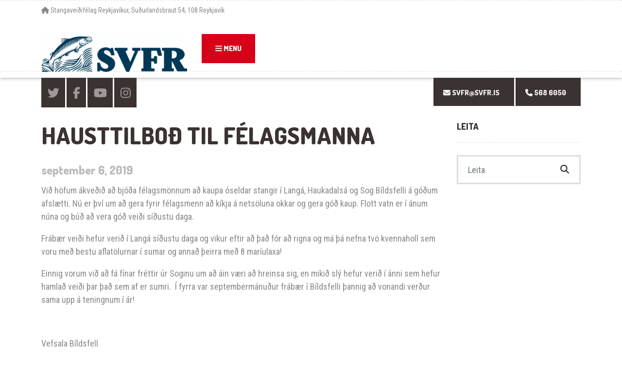

--- FILE ---
content_type: text/html; charset=UTF-8
request_url: https://svfr.is/hausttilbod-til-felagsmanna/
body_size: 48758
content:

<!DOCTYPE html>
<html lang="is" class="no-js">
	<head><style>img.lazy{min-height:1px}</style><link href="https://svfr.is/wp-content/plugins/w3-total-cache/pub/js/lazyload.min.js" as="script">
		<meta charset="UTF-8" />
<script type="text/javascript">
/* <![CDATA[ */
var gform;gform||(document.addEventListener("gform_main_scripts_loaded",function(){gform.scriptsLoaded=!0}),document.addEventListener("gform/theme/scripts_loaded",function(){gform.themeScriptsLoaded=!0}),window.addEventListener("DOMContentLoaded",function(){gform.domLoaded=!0}),gform={domLoaded:!1,scriptsLoaded:!1,themeScriptsLoaded:!1,isFormEditor:()=>"function"==typeof InitializeEditor,callIfLoaded:function(o){return!(!gform.domLoaded||!gform.scriptsLoaded||!gform.themeScriptsLoaded&&!gform.isFormEditor()||(gform.isFormEditor()&&console.warn("The use of gform.initializeOnLoaded() is deprecated in the form editor context and will be removed in Gravity Forms 3.1."),o(),0))},initializeOnLoaded:function(o){gform.callIfLoaded(o)||(document.addEventListener("gform_main_scripts_loaded",()=>{gform.scriptsLoaded=!0,gform.callIfLoaded(o)}),document.addEventListener("gform/theme/scripts_loaded",()=>{gform.themeScriptsLoaded=!0,gform.callIfLoaded(o)}),window.addEventListener("DOMContentLoaded",()=>{gform.domLoaded=!0,gform.callIfLoaded(o)}))},hooks:{action:{},filter:{}},addAction:function(o,r,e,t){gform.addHook("action",o,r,e,t)},addFilter:function(o,r,e,t){gform.addHook("filter",o,r,e,t)},doAction:function(o){gform.doHook("action",o,arguments)},applyFilters:function(o){return gform.doHook("filter",o,arguments)},removeAction:function(o,r){gform.removeHook("action",o,r)},removeFilter:function(o,r,e){gform.removeHook("filter",o,r,e)},addHook:function(o,r,e,t,n){null==gform.hooks[o][r]&&(gform.hooks[o][r]=[]);var d=gform.hooks[o][r];null==n&&(n=r+"_"+d.length),gform.hooks[o][r].push({tag:n,callable:e,priority:t=null==t?10:t})},doHook:function(r,o,e){var t;if(e=Array.prototype.slice.call(e,1),null!=gform.hooks[r][o]&&((o=gform.hooks[r][o]).sort(function(o,r){return o.priority-r.priority}),o.forEach(function(o){"function"!=typeof(t=o.callable)&&(t=window[t]),"action"==r?t.apply(null,e):e[0]=t.apply(null,e)})),"filter"==r)return e[0]},removeHook:function(o,r,t,n){var e;null!=gform.hooks[o][r]&&(e=(e=gform.hooks[o][r]).filter(function(o,r,e){return!!(null!=n&&n!=o.tag||null!=t&&t!=o.priority)}),gform.hooks[o][r]=e)}});
/* ]]> */
</script>

		<meta name="viewport" content="width=device-width, initial-scale=1.0" />
		
		<meta name='robots' content='index, follow, max-image-preview:large, max-snippet:-1, max-video-preview:-1' />

	<!-- This site is optimized with the Yoast SEO plugin v26.4 - https://yoast.com/wordpress/plugins/seo/ -->
	<title>Hausttilboð til félagsmanna - SVFR</title>
	<link rel="canonical" href="https://svfr.is/hausttilbod-til-felagsmanna/" />
	<meta property="og:locale" content="is_IS" />
	<meta property="og:type" content="article" />
	<meta property="og:title" content="Hausttilboð til félagsmanna - SVFR" />
	<meta property="og:description" content="Við höfum ákveðið að bjóða félagsmönnum að kaupa óseldar stangir í Langá, Haukadalsá og Sog Bíldsfelli á góðum afslætti. Nú er því um að gera fyrir félagsmenn að kíkja á netsöluna okkar og gera góð kaup. Flott vatn er í ánum núna og búð að vera góð veiði síðustu daga. Frábær veiði hefur verið í &hellip;" />
	<meta property="og:url" content="https://svfr.is/hausttilbod-til-felagsmanna/" />
	<meta property="og:site_name" content="SVFR" />
	<meta property="article:publisher" content="https://www.facebook.com/svfr.is/" />
	<meta property="article:published_time" content="2019-09-06T16:17:35+00:00" />
	<meta property="og:image" content="https://svfr.is/wp-content/uploads/2020/10/svfr-logo-526x172-blatt.png" />
	<meta property="og:image:width" content="526" />
	<meta property="og:image:height" content="172" />
	<meta property="og:image:type" content="image/png" />
	<meta name="author" content="admin" />
	<meta name="twitter:card" content="summary_large_image" />
	<meta name="twitter:creator" content="@svfr_is" />
	<meta name="twitter:site" content="@svfr_is" />
	<meta name="twitter:label1" content="Written by" />
	<meta name="twitter:data1" content="admin" />
	<meta name="twitter:label2" content="Est. reading time" />
	<meta name="twitter:data2" content="1 minute" />
	<script type="application/ld+json" class="yoast-schema-graph">{"@context":"https://schema.org","@graph":[{"@type":"Article","@id":"https://svfr.is/hausttilbod-til-felagsmanna/#article","isPartOf":{"@id":"https://svfr.is/hausttilbod-til-felagsmanna/"},"author":{"name":"admin","@id":"https://svfr.is/#/schema/person/79367a5ffb09805dc63446711bc06a37"},"headline":"Hausttilboð til félagsmanna","datePublished":"2019-09-06T16:17:35+00:00","mainEntityOfPage":{"@id":"https://svfr.is/hausttilbod-til-felagsmanna/"},"wordCount":172,"publisher":{"@id":"https://svfr.is/#organization"},"articleSection":["Fréttir"],"inLanguage":"is"},{"@type":"WebPage","@id":"https://svfr.is/hausttilbod-til-felagsmanna/","url":"https://svfr.is/hausttilbod-til-felagsmanna/","name":"Hausttilboð til félagsmanna - SVFR","isPartOf":{"@id":"https://svfr.is/#website"},"datePublished":"2019-09-06T16:17:35+00:00","breadcrumb":{"@id":"https://svfr.is/hausttilbod-til-felagsmanna/#breadcrumb"},"inLanguage":"is","potentialAction":[{"@type":"ReadAction","target":["https://svfr.is/hausttilbod-til-felagsmanna/"]}]},{"@type":"BreadcrumbList","@id":"https://svfr.is/hausttilbod-til-felagsmanna/#breadcrumb","itemListElement":[{"@type":"ListItem","position":1,"name":"Home","item":"https://svfr.is/"},{"@type":"ListItem","position":2,"name":"Fréttir","item":"https://svfr.is/frettir/"},{"@type":"ListItem","position":3,"name":"Hausttilboð til félagsmanna"}]},{"@type":"WebSite","@id":"https://svfr.is/#website","url":"https://svfr.is/","name":"SVFR","description":"Stangveiði fyrir alla","publisher":{"@id":"https://svfr.is/#organization"},"alternateName":"Stangveiðifélag Reykjavíkur","potentialAction":[{"@type":"SearchAction","target":{"@type":"EntryPoint","urlTemplate":"https://svfr.is/?s={search_term_string}"},"query-input":{"@type":"PropertyValueSpecification","valueRequired":true,"valueName":"search_term_string"}}],"inLanguage":"is"},{"@type":"Organization","@id":"https://svfr.is/#organization","name":"SVFR","alternateName":"Stangveiðifélag Reykjavíkur","url":"https://svfr.is/","logo":{"@type":"ImageObject","inLanguage":"is","@id":"https://svfr.is/#/schema/logo/image/","url":"https://svfr.is/wp-content/uploads/2020/10/svfr-logo-263x86-hvitt.png","contentUrl":"https://svfr.is/wp-content/uploads/2020/10/svfr-logo-263x86-hvitt.png","width":263,"height":86,"caption":"SVFR"},"image":{"@id":"https://svfr.is/#/schema/logo/image/"},"sameAs":["https://www.facebook.com/svfr.is/","https://x.com/svfr_is","https://www.instagram.com/svfr.is/","https://www.youtube.com/channel/UCdCerIR9jX-ytJohI97OUQQ"]},{"@type":"Person","@id":"https://svfr.is/#/schema/person/79367a5ffb09805dc63446711bc06a37","name":"admin","image":{"@type":"ImageObject","inLanguage":"is","@id":"https://svfr.is/#/schema/person/image/","url":"https://secure.gravatar.com/avatar/49a9432bc9d4b15fa037ed5b372d3f6ecdc900f9926917c8093e9cbed8aa41e2?s=96&d=mm&r=g","contentUrl":"https://secure.gravatar.com/avatar/49a9432bc9d4b15fa037ed5b372d3f6ecdc900f9926917c8093e9cbed8aa41e2?s=96&d=mm&r=g","caption":"admin"},"sameAs":["https://svfr.is"],"url":"https://svfr.is/author/lb_yngvi/"}]}</script>
	<!-- / Yoast SEO plugin. -->


<link rel='dns-prefetch' href='//cdn.jsdelivr.net' />
<link rel='dns-prefetch' href='//capi-automation.s3.us-east-2.amazonaws.com' />
<link rel='dns-prefetch' href='//cdnjs.cloudflare.com' />
<link rel='dns-prefetch' href='//fonts.googleapis.com' />
<link rel="alternate" type="application/rss+xml" title="SVFR &raquo; Straumur" href="https://svfr.is/feed/" />
<link rel="alternate" title="oEmbed (JSON)" type="application/json+oembed" href="https://svfr.is/wp-json/oembed/1.0/embed?url=https%3A%2F%2Fsvfr.is%2Fhausttilbod-til-felagsmanna%2F" />
<link rel="alternate" title="oEmbed (XML)" type="text/xml+oembed" href="https://svfr.is/wp-json/oembed/1.0/embed?url=https%3A%2F%2Fsvfr.is%2Fhausttilbod-til-felagsmanna%2F&#038;format=xml" />
                <script type="text/javascript">
					let mp_ajax_url = "https://svfr.is/wp-admin/admin-ajax.php";
                    var ajaxurl = "https://svfr.is/wp-admin/admin-ajax.php";
                    let mpwem_ajax_url = "https://svfr.is/wp-admin/admin-ajax.php";
                    let mpwem_currency_symbol = "kr.";
                    let mpwem_currency_position = "right_space";
                    let mpwem_currency_decimal = ",";
                    let mpwem_currency_thousands_separator = ".";
                    let mpwem_num_of_decimal = "0";
                    let mpwem_empty_image_url = "https://svfr.is/wp-content/plugins/mage-eventpress/assets/helper/images/no_image.png";
                    let mpwem_date_format = "D d M , yy";
                    //let mp_nonce = wp_create_nonce('mep-ajax-nonce');
                </script>
				<style id='wp-img-auto-sizes-contain-inline-css' type='text/css'>
img:is([sizes=auto i],[sizes^="auto," i]){contain-intrinsic-size:3000px 1500px}
/*# sourceURL=wp-img-auto-sizes-contain-inline-css */
</style>
<link rel='stylesheet' id='varimo-main-css-css' href='https://svfr.is/wp-content/plugins/variation-monster/Assets/CSS/style.css?ver=1.0.1' type='text/css' media='all' />
<style id='varimo-main-css-inline-css' type='text/css'>

        
        @media (max-width: 767px) {
            .variation-list {
            grid-template-columns: repeat(1, 1fr) !important;
            }
        }

        #prevPage , #nextPage , #prev-page, #next-page, #prev-btn, #next-btn{
        background-color: #007CBA;
        color: #FFFFFF;
        }

        .quick-add-to-cart-shop-page, .quick-add-to-cart-shop-page-template-four, .bulk-add-to-cart{
        display: ;
        align-items: ;
        justify-content: ;
        }

        #prevPage:hover,
        #nextPage:hover,
        #prev-page:hover,
        #next-page:hover,
        #prev-btn:hover,
        #next-btn:hover{
        background-color: #045CB4;
        color: #000000;
        }

        .theme-select{
        display: ;
        }

        .quick-variable-slide{
        margin-left:px;
        margin-right:px;
        }

        .quick-variable-tooltip .closebtn{
        right: px;
        }

        .quick-variable-tooltip .variableThumb{
        padding-left:px;
        padding-right:px;
        }

        .quick-variable-tooltip{
        top: px;
        }

        .quick-variable-tooltip #quick-product-details{
        padding-left: px;
        padding-right: px;
        }


        .variation-gallery-slider-single-product-page button i{
        color: #FFFFFF        }

        .variation-gallery-slider-single-product-page button i:hover{
        color: #D0D0D0        }

        .variation-gallery-slider-single-product-page button{
        background-color: #808080        }

        .variation-gallery-slider-single-product-page button:hover{
        background-color: #2F3031        }

        .table-template2-details-section{
        background-color: #FFFFFF !important;
        }

        .table-template2-cart-section{
        background-color: #FBFBFB !important;
        }
        .table-template2{
        background-color: #000000 !important;
        }

        .bulk-add-to-cart{
        background-color: #007CBA;
        color: #FFFFFF;
        }
        button.bulk-add-to-cart:hover{
        background-color: #007CBA;
        color: #000000;
        }

        .badge-container{
        height:  px;
        width:  px;
        left: 5px;
        }
        .sale-badge {
        background-color: #FF5733;
        color: #FFFFFF;
        }

        .variations select {
        display: ;
        }
        .custom-image-button{
            border-color: #000000;
        }
        .custom-button {
        border-color: #000000;
        }
        .custom-color-button {
        border-color: #000000;
        }
        .custom-image-button.selected{
            border-color: #9BA11B;
        }
        .custom-button.selected {
        border-color: #9BA11B;
        }
        .custom-color-button.selected {
        border-color: #9BA11B;
        }

        .custom-wc-variations input[type=radio].selected {
        border-color: #9BA11B;
        }

        .custom-button {
        border-radius: 5px;
        height:  px;
        width:  px;
        }

        .quick-variable-tooltip{
        background-color: #000000        }
        .quick-variable-tooltip #quick-product-content,
        .quick-variable-tooltip #quick-product-content h4{
        color:#FFFFFF;
        }

        .quick-quantity-container .quick-quantity-decrease,
        .quick-quantity-container .quick-quantity-increase{
            background-color:#007BFF;
            color:#FFFFFF;
        }

        .quick-quantity-container .quick-quantity-increase:hover,
        .quick-quantity-container .quick-quantity-decrease:hover {
            background-color: #0056B3;
            color:#000000;
        }

        .quick-quantity-container input.quick-quantity-input {
            border: 1px solid #CCCCCC !important;
        }
        button.quick-add-to-cart{
            background-color:#007CBA;
            color:#FFFFFF;
        }
        button.quick-add-to-cart-shop-page{
        background-color:#007CBA;
        color:#FFFFFF;
        }
        button.quick-add-to-cart:hover{
            background-color:#045CB4;
            color:#000000;
        }
        button.quick-add-to-cart-shop-page:hover{
            background-color:#045CB4;
            color:#000000;
        }
        button.quick-add-to-cart-shop-page i.fa{
            display:inline-block        }
        #quick-variable-table th {
            background-color:#007CBA;
            color:#FFFFFF;
        }
        #quick-variable-table td.quick-variable-title{
            color:#111111;
        }
        .quick-variable-slide button.slick-custom-arrow.slick-next.slick-arrow,
        .quick-variable-slide button.slick-custom-arrow.slick-prev.slick-arrow {
            background-color:#000000;
            color:#FFFFFF;
        }
        #quick-variable-table,
        #quick-variable-table td,
        #quick-variable-table th {
            border: 0px solid #E1E8ED;
        }
        #quick-variable-table tr:nth-child(odd) {
            background-color: #FFFFFF;
        }
        #quick-variable-table tr:nth-child(odd) td{
        background-color: #FFFFFF;
        }
        #quick-variable-table tr:nth-child(even) {
            background-color: #F2F2F2;
        }
        #quick-variable-table tr:nth-child(even) td{
        background-color: #F2F2F2;
        }
        #quick-variable-table tr:hover td{
            background-color: #DDDDDD;
        }

        
/*# sourceURL=varimo-main-css-inline-css */
</style>
<link rel='stylesheet' id='varimo-all-min-font-awesome-css' href='https://svfr.is/wp-content/plugins/variation-monster/Assets/CSS/all.min.css?ver=5.15.4' type='text/css' media='all' />
<link rel='stylesheet' id='varimo-main-font-awesome-css-css' href='https://svfr.is/wp-content/plugins/variation-monster/Assets/CSS/fontawesome.min.css?ver=5.15.4' type='text/css' media='all' />
<link rel='stylesheet' id='font-awesome-css' href='https://svfr.is/wp-content/plugins/brands-for-woocommerce/berocket/assets/css/font-awesome.min.css?ver=6.9' type='text/css' media='all' />
<link rel='stylesheet' id='berocket_product_brand_style-css' href='https://svfr.is/wp-content/plugins/brands-for-woocommerce/css/frontend.css?ver=3.8.6.3' type='text/css' media='all' />
<link rel='stylesheet' id='xdatetimepicker-css-css' href='https://svfr.is/wp-content/themes/shaka-pt-child/css/jquery.datetimepicker.css?ver=6.9' type='text/css' media='all' />
<link rel='stylesheet' id='parent-style-css' href='https://svfr.is/wp-content/themes/shaka-pt/style.css?ver=6.9' type='text/css' media='all' />
<style id='wp-emoji-styles-inline-css' type='text/css'>

	img.wp-smiley, img.emoji {
		display: inline !important;
		border: none !important;
		box-shadow: none !important;
		height: 1em !important;
		width: 1em !important;
		margin: 0 0.07em !important;
		vertical-align: -0.1em !important;
		background: none !important;
		padding: 0 !important;
	}
/*# sourceURL=wp-emoji-styles-inline-css */
</style>
<link rel='stylesheet' id='wp-block-library-css' href='https://svfr.is/wp-includes/css/dist/block-library/style.min.css?ver=6.9' type='text/css' media='all' />
<style id='classic-theme-styles-inline-css' type='text/css'>
/*! This file is auto-generated */
.wp-block-button__link{color:#fff;background-color:#32373c;border-radius:9999px;box-shadow:none;text-decoration:none;padding:calc(.667em + 2px) calc(1.333em + 2px);font-size:1.125em}.wp-block-file__button{background:#32373c;color:#fff;text-decoration:none}
/*# sourceURL=/wp-includes/css/classic-themes.min.css */
</style>
<link rel='stylesheet' id='mep-blocks-style-css' href='https://svfr.is/wp-content/plugins/mage-eventpress/inc/../assets/blocks/style.css?ver=1763736269' type='text/css' media='all' />
<style id='wp-block-accordion-inline-css' type='text/css'>
.wp-block-accordion{box-sizing:border-box}
/*# sourceURL=https://svfr.is/wp-includes/blocks/accordion/style.min.css */
</style>
<style id='wp-block-accordion-item-inline-css' type='text/css'>
.wp-block-accordion-item.is-open>.wp-block-accordion-heading .wp-block-accordion-heading__toggle-icon{transform:rotate(45deg)}@media (prefers-reduced-motion:no-preference){.wp-block-accordion-item{transition:grid-template-rows .3s ease-out}.wp-block-accordion-item>.wp-block-accordion-heading .wp-block-accordion-heading__toggle-icon{transition:transform .2s ease-in-out}}
/*# sourceURL=https://svfr.is/wp-includes/blocks/accordion-item/style.min.css */
</style>
<style id='wp-block-archives-inline-css' type='text/css'>
.wp-block-archives{box-sizing:border-box}.wp-block-archives-dropdown label{display:block}
/*# sourceURL=https://svfr.is/wp-includes/blocks/archives/style.min.css */
</style>
<style id='wp-block-avatar-inline-css' type='text/css'>
.wp-block-avatar{line-height:0}.wp-block-avatar,.wp-block-avatar img{box-sizing:border-box}.wp-block-avatar.aligncenter{text-align:center}
/*# sourceURL=https://svfr.is/wp-includes/blocks/avatar/style.min.css */
</style>
<style id='wp-block-button-inline-css' type='text/css'>
.wp-block-button__link{align-content:center;box-sizing:border-box;cursor:pointer;display:inline-block;height:100%;text-align:center;word-break:break-word}.wp-block-button__link.aligncenter{text-align:center}.wp-block-button__link.alignright{text-align:right}:where(.wp-block-button__link){border-radius:9999px;box-shadow:none;padding:calc(.667em + 2px) calc(1.333em + 2px);text-decoration:none}.wp-block-button[style*=text-decoration] .wp-block-button__link{text-decoration:inherit}.wp-block-buttons>.wp-block-button.has-custom-width{max-width:none}.wp-block-buttons>.wp-block-button.has-custom-width .wp-block-button__link{width:100%}.wp-block-buttons>.wp-block-button.has-custom-font-size .wp-block-button__link{font-size:inherit}.wp-block-buttons>.wp-block-button.wp-block-button__width-25{width:calc(25% - var(--wp--style--block-gap, .5em)*.75)}.wp-block-buttons>.wp-block-button.wp-block-button__width-50{width:calc(50% - var(--wp--style--block-gap, .5em)*.5)}.wp-block-buttons>.wp-block-button.wp-block-button__width-75{width:calc(75% - var(--wp--style--block-gap, .5em)*.25)}.wp-block-buttons>.wp-block-button.wp-block-button__width-100{flex-basis:100%;width:100%}.wp-block-buttons.is-vertical>.wp-block-button.wp-block-button__width-25{width:25%}.wp-block-buttons.is-vertical>.wp-block-button.wp-block-button__width-50{width:50%}.wp-block-buttons.is-vertical>.wp-block-button.wp-block-button__width-75{width:75%}.wp-block-button.is-style-squared,.wp-block-button__link.wp-block-button.is-style-squared{border-radius:0}.wp-block-button.no-border-radius,.wp-block-button__link.no-border-radius{border-radius:0!important}:root :where(.wp-block-button .wp-block-button__link.is-style-outline),:root :where(.wp-block-button.is-style-outline>.wp-block-button__link){border:2px solid;padding:.667em 1.333em}:root :where(.wp-block-button .wp-block-button__link.is-style-outline:not(.has-text-color)),:root :where(.wp-block-button.is-style-outline>.wp-block-button__link:not(.has-text-color)){color:currentColor}:root :where(.wp-block-button .wp-block-button__link.is-style-outline:not(.has-background)),:root :where(.wp-block-button.is-style-outline>.wp-block-button__link:not(.has-background)){background-color:initial;background-image:none}
/*# sourceURL=https://svfr.is/wp-includes/blocks/button/style.min.css */
</style>
<style id='wp-block-calendar-inline-css' type='text/css'>
.wp-block-calendar{text-align:center}.wp-block-calendar td,.wp-block-calendar th{border:1px solid;padding:.25em}.wp-block-calendar th{font-weight:400}.wp-block-calendar caption{background-color:inherit}.wp-block-calendar table{border-collapse:collapse;width:100%}.wp-block-calendar table.has-background th{background-color:inherit}.wp-block-calendar table.has-text-color th{color:inherit}.wp-block-calendar :where(table:not(.has-text-color)){color:#40464d}.wp-block-calendar :where(table:not(.has-text-color)) td,.wp-block-calendar :where(table:not(.has-text-color)) th{border-color:#ddd}:where(.wp-block-calendar table:not(.has-background) th){background:#ddd}
/*# sourceURL=https://svfr.is/wp-includes/blocks/calendar/style.min.css */
</style>
<style id='wp-block-categories-inline-css' type='text/css'>
.wp-block-categories{box-sizing:border-box}.wp-block-categories.alignleft{margin-right:2em}.wp-block-categories.alignright{margin-left:2em}.wp-block-categories.wp-block-categories-dropdown.aligncenter{text-align:center}.wp-block-categories .wp-block-categories__label{display:block;width:100%}
/*# sourceURL=https://svfr.is/wp-includes/blocks/categories/style.min.css */
</style>
<style id='wp-block-comment-author-name-inline-css' type='text/css'>
.wp-block-comment-author-name{box-sizing:border-box}
/*# sourceURL=https://svfr.is/wp-includes/blocks/comment-author-name/style.min.css */
</style>
<style id='wp-block-comment-content-inline-css' type='text/css'>
.comment-awaiting-moderation{display:block;font-size:.875em;line-height:1.5}.wp-block-comment-content{box-sizing:border-box}
/*# sourceURL=https://svfr.is/wp-includes/blocks/comment-content/style.min.css */
</style>
<style id='wp-block-comment-date-inline-css' type='text/css'>
.wp-block-comment-date{box-sizing:border-box}
/*# sourceURL=https://svfr.is/wp-includes/blocks/comment-date/style.min.css */
</style>
<style id='wp-block-comment-edit-link-inline-css' type='text/css'>
.wp-block-comment-edit-link{box-sizing:border-box}
/*# sourceURL=https://svfr.is/wp-includes/blocks/comment-edit-link/style.min.css */
</style>
<style id='wp-block-comment-reply-link-inline-css' type='text/css'>
.wp-block-comment-reply-link{box-sizing:border-box}
/*# sourceURL=https://svfr.is/wp-includes/blocks/comment-reply-link/style.min.css */
</style>
<style id='wp-block-comment-template-inline-css' type='text/css'>
.wp-block-comment-template{box-sizing:border-box;list-style:none;margin-bottom:0;max-width:100%;padding:0}.wp-block-comment-template li{clear:both}.wp-block-comment-template ol{list-style:none;margin-bottom:0;max-width:100%;padding-left:2rem}.wp-block-comment-template.alignleft{float:left}.wp-block-comment-template.aligncenter{margin-left:auto;margin-right:auto;width:fit-content}.wp-block-comment-template.alignright{float:right}
/*# sourceURL=https://svfr.is/wp-includes/blocks/comment-template/style.min.css */
</style>
<style id='wp-block-comments-inline-css' type='text/css'>
.wp-block-post-comments{box-sizing:border-box}.wp-block-post-comments .alignleft{float:left}.wp-block-post-comments .alignright{float:right}.wp-block-post-comments .navigation:after{clear:both;content:"";display:table}.wp-block-post-comments .commentlist{clear:both;list-style:none;margin:0;padding:0}.wp-block-post-comments .commentlist .comment{min-height:2.25em;padding-left:3.25em}.wp-block-post-comments .commentlist .comment p{font-size:1em;line-height:1.8;margin:1em 0}.wp-block-post-comments .commentlist .children{list-style:none;margin:0;padding:0}.wp-block-post-comments .comment-author{line-height:1.5}.wp-block-post-comments .comment-author .avatar{border-radius:1.5em;display:block;float:left;height:2.5em;margin-right:.75em;margin-top:.5em;width:2.5em}.wp-block-post-comments .comment-author cite{font-style:normal}.wp-block-post-comments .comment-meta{font-size:.875em;line-height:1.5}.wp-block-post-comments .comment-meta b{font-weight:400}.wp-block-post-comments .comment-meta .comment-awaiting-moderation{display:block;margin-bottom:1em;margin-top:1em}.wp-block-post-comments .comment-body .commentmetadata{font-size:.875em}.wp-block-post-comments .comment-form-author label,.wp-block-post-comments .comment-form-comment label,.wp-block-post-comments .comment-form-email label,.wp-block-post-comments .comment-form-url label{display:block;margin-bottom:.25em}.wp-block-post-comments .comment-form input:not([type=submit]):not([type=checkbox]),.wp-block-post-comments .comment-form textarea{box-sizing:border-box;display:block;width:100%}.wp-block-post-comments .comment-form-cookies-consent{display:flex;gap:.25em}.wp-block-post-comments .comment-form-cookies-consent #wp-comment-cookies-consent{margin-top:.35em}.wp-block-post-comments .comment-reply-title{margin-bottom:0}.wp-block-post-comments .comment-reply-title :where(small){font-size:var(--wp--preset--font-size--medium,smaller);margin-left:.5em}.wp-block-post-comments .reply{font-size:.875em;margin-bottom:1.4em}.wp-block-post-comments input:not([type=submit]),.wp-block-post-comments textarea{border:1px solid #949494;font-family:inherit;font-size:1em}.wp-block-post-comments input:not([type=submit]):not([type=checkbox]),.wp-block-post-comments textarea{padding:calc(.667em + 2px)}:where(.wp-block-post-comments input[type=submit]){border:none}.wp-block-comments{box-sizing:border-box}
/*# sourceURL=https://svfr.is/wp-includes/blocks/comments/style.min.css */
</style>
<style id='wp-block-comments-pagination-inline-css' type='text/css'>
.wp-block-comments-pagination>.wp-block-comments-pagination-next,.wp-block-comments-pagination>.wp-block-comments-pagination-numbers,.wp-block-comments-pagination>.wp-block-comments-pagination-previous{font-size:inherit}.wp-block-comments-pagination .wp-block-comments-pagination-previous-arrow{display:inline-block;margin-right:1ch}.wp-block-comments-pagination .wp-block-comments-pagination-previous-arrow:not(.is-arrow-chevron){transform:scaleX(1)}.wp-block-comments-pagination .wp-block-comments-pagination-next-arrow{display:inline-block;margin-left:1ch}.wp-block-comments-pagination .wp-block-comments-pagination-next-arrow:not(.is-arrow-chevron){transform:scaleX(1)}.wp-block-comments-pagination.aligncenter{justify-content:center}
/*# sourceURL=https://svfr.is/wp-includes/blocks/comments-pagination/style.min.css */
</style>
<link rel='stylesheet' id='wp-block-cover-css' href='https://svfr.is/wp-includes/blocks/cover/style.min.css?ver=6.9' type='text/css' media='all' />
<style id='wp-block-file-inline-css' type='text/css'>
.wp-block-file{box-sizing:border-box}.wp-block-file:not(.wp-element-button){font-size:.8em}.wp-block-file.aligncenter{text-align:center}.wp-block-file.alignright{text-align:right}.wp-block-file *+.wp-block-file__button{margin-left:.75em}:where(.wp-block-file){margin-bottom:1.5em}.wp-block-file__embed{margin-bottom:1em}:where(.wp-block-file__button){border-radius:2em;display:inline-block;padding:.5em 1em}:where(.wp-block-file__button):where(a):active,:where(.wp-block-file__button):where(a):focus,:where(.wp-block-file__button):where(a):hover,:where(.wp-block-file__button):where(a):visited{box-shadow:none;color:#fff;opacity:.85;text-decoration:none}
/*# sourceURL=https://svfr.is/wp-includes/blocks/file/style.min.css */
</style>
<style id='wp-block-footnotes-inline-css' type='text/css'>
.editor-styles-wrapper,.entry-content{counter-reset:footnotes}a[data-fn].fn{counter-increment:footnotes;display:inline-flex;font-size:smaller;text-decoration:none;text-indent:-9999999px;vertical-align:super}a[data-fn].fn:after{content:"[" counter(footnotes) "]";float:left;text-indent:0}
/*# sourceURL=https://svfr.is/wp-includes/blocks/footnotes/style.min.css */
</style>
<link rel='stylesheet' id='wp-block-gallery-css' href='https://svfr.is/wp-includes/blocks/gallery/style.min.css?ver=6.9' type='text/css' media='all' />
<style id='wp-block-heading-inline-css' type='text/css'>
h1:where(.wp-block-heading).has-background,h2:where(.wp-block-heading).has-background,h3:where(.wp-block-heading).has-background,h4:where(.wp-block-heading).has-background,h5:where(.wp-block-heading).has-background,h6:where(.wp-block-heading).has-background{padding:1.25em 2.375em}h1.has-text-align-left[style*=writing-mode]:where([style*=vertical-lr]),h1.has-text-align-right[style*=writing-mode]:where([style*=vertical-rl]),h2.has-text-align-left[style*=writing-mode]:where([style*=vertical-lr]),h2.has-text-align-right[style*=writing-mode]:where([style*=vertical-rl]),h3.has-text-align-left[style*=writing-mode]:where([style*=vertical-lr]),h3.has-text-align-right[style*=writing-mode]:where([style*=vertical-rl]),h4.has-text-align-left[style*=writing-mode]:where([style*=vertical-lr]),h4.has-text-align-right[style*=writing-mode]:where([style*=vertical-rl]),h5.has-text-align-left[style*=writing-mode]:where([style*=vertical-lr]),h5.has-text-align-right[style*=writing-mode]:where([style*=vertical-rl]),h6.has-text-align-left[style*=writing-mode]:where([style*=vertical-lr]),h6.has-text-align-right[style*=writing-mode]:where([style*=vertical-rl]){rotate:180deg}
/*# sourceURL=https://svfr.is/wp-includes/blocks/heading/style.min.css */
</style>
<link rel='stylesheet' id='wp-block-image-css' href='https://svfr.is/wp-includes/blocks/image/style.min.css?ver=6.9' type='text/css' media='all' />
<style id='wp-block-latest-comments-inline-css' type='text/css'>
ol.wp-block-latest-comments{box-sizing:border-box;margin-left:0}:where(.wp-block-latest-comments:not([style*=line-height] .wp-block-latest-comments__comment)){line-height:1.1}:where(.wp-block-latest-comments:not([style*=line-height] .wp-block-latest-comments__comment-excerpt p)){line-height:1.8}.has-dates :where(.wp-block-latest-comments:not([style*=line-height])),.has-excerpts :where(.wp-block-latest-comments:not([style*=line-height])){line-height:1.5}.wp-block-latest-comments .wp-block-latest-comments{padding-left:0}.wp-block-latest-comments__comment{list-style:none;margin-bottom:1em}.has-avatars .wp-block-latest-comments__comment{list-style:none;min-height:2.25em}.has-avatars .wp-block-latest-comments__comment .wp-block-latest-comments__comment-excerpt,.has-avatars .wp-block-latest-comments__comment .wp-block-latest-comments__comment-meta{margin-left:3.25em}.wp-block-latest-comments__comment-excerpt p{font-size:.875em;margin:.36em 0 1.4em}.wp-block-latest-comments__comment-date{display:block;font-size:.75em}.wp-block-latest-comments .avatar,.wp-block-latest-comments__comment-avatar{border-radius:1.5em;display:block;float:left;height:2.5em;margin-right:.75em;width:2.5em}.wp-block-latest-comments[class*=-font-size] a,.wp-block-latest-comments[style*=font-size] a{font-size:inherit}
/*# sourceURL=https://svfr.is/wp-includes/blocks/latest-comments/style.min.css */
</style>
<style id='wp-block-latest-posts-inline-css' type='text/css'>
.wp-block-latest-posts{box-sizing:border-box}.wp-block-latest-posts.alignleft{margin-right:2em}.wp-block-latest-posts.alignright{margin-left:2em}.wp-block-latest-posts.wp-block-latest-posts__list{list-style:none}.wp-block-latest-posts.wp-block-latest-posts__list li{clear:both;overflow-wrap:break-word}.wp-block-latest-posts.is-grid{display:flex;flex-wrap:wrap}.wp-block-latest-posts.is-grid li{margin:0 1.25em 1.25em 0;width:100%}@media (min-width:600px){.wp-block-latest-posts.columns-2 li{width:calc(50% - .625em)}.wp-block-latest-posts.columns-2 li:nth-child(2n){margin-right:0}.wp-block-latest-posts.columns-3 li{width:calc(33.33333% - .83333em)}.wp-block-latest-posts.columns-3 li:nth-child(3n){margin-right:0}.wp-block-latest-posts.columns-4 li{width:calc(25% - .9375em)}.wp-block-latest-posts.columns-4 li:nth-child(4n){margin-right:0}.wp-block-latest-posts.columns-5 li{width:calc(20% - 1em)}.wp-block-latest-posts.columns-5 li:nth-child(5n){margin-right:0}.wp-block-latest-posts.columns-6 li{width:calc(16.66667% - 1.04167em)}.wp-block-latest-posts.columns-6 li:nth-child(6n){margin-right:0}}:root :where(.wp-block-latest-posts.is-grid){padding:0}:root :where(.wp-block-latest-posts.wp-block-latest-posts__list){padding-left:0}.wp-block-latest-posts__post-author,.wp-block-latest-posts__post-date{display:block;font-size:.8125em}.wp-block-latest-posts__post-excerpt,.wp-block-latest-posts__post-full-content{margin-bottom:1em;margin-top:.5em}.wp-block-latest-posts__featured-image a{display:inline-block}.wp-block-latest-posts__featured-image img{height:auto;max-width:100%;width:auto}.wp-block-latest-posts__featured-image.alignleft{float:left;margin-right:1em}.wp-block-latest-posts__featured-image.alignright{float:right;margin-left:1em}.wp-block-latest-posts__featured-image.aligncenter{margin-bottom:1em;text-align:center}
/*# sourceURL=https://svfr.is/wp-includes/blocks/latest-posts/style.min.css */
</style>
<style id='wp-block-list-inline-css' type='text/css'>
ol,ul{box-sizing:border-box}:root :where(.wp-block-list.has-background){padding:1.25em 2.375em}
/*# sourceURL=https://svfr.is/wp-includes/blocks/list/style.min.css */
</style>
<style id='wp-block-loginout-inline-css' type='text/css'>
.wp-block-loginout{box-sizing:border-box}
/*# sourceURL=https://svfr.is/wp-includes/blocks/loginout/style.min.css */
</style>
<link rel='stylesheet' id='wp-block-media-text-css' href='https://svfr.is/wp-includes/blocks/media-text/style.min.css?ver=6.9' type='text/css' media='all' />
<link rel='stylesheet' id='wp-block-navigation-css' href='https://svfr.is/wp-includes/blocks/navigation/style.min.css?ver=6.9' type='text/css' media='all' />
<style id='wp-block-navigation-link-inline-css' type='text/css'>
.wp-block-navigation .wp-block-navigation-item__label{overflow-wrap:break-word}.wp-block-navigation .wp-block-navigation-item__description{display:none}.link-ui-tools{outline:1px solid #f0f0f0;padding:8px}.link-ui-block-inserter{padding-top:8px}.link-ui-block-inserter__back{margin-left:8px;text-transform:uppercase}
/*# sourceURL=https://svfr.is/wp-includes/blocks/navigation-link/style.min.css */
</style>
<style id='wp-block-page-list-inline-css' type='text/css'>
.wp-block-navigation .wp-block-page-list{align-items:var(--navigation-layout-align,initial);background-color:inherit;display:flex;flex-direction:var(--navigation-layout-direction,initial);flex-wrap:var(--navigation-layout-wrap,wrap);justify-content:var(--navigation-layout-justify,initial)}.wp-block-navigation .wp-block-navigation-item{background-color:inherit}.wp-block-page-list{box-sizing:border-box}
/*# sourceURL=https://svfr.is/wp-includes/blocks/page-list/style.min.css */
</style>
<style id='wp-block-post-author-inline-css' type='text/css'>
.wp-block-post-author{box-sizing:border-box;display:flex;flex-wrap:wrap}.wp-block-post-author__byline{font-size:.5em;margin-bottom:0;margin-top:0;width:100%}.wp-block-post-author__avatar{margin-right:1em}.wp-block-post-author__bio{font-size:.7em;margin-bottom:.7em}.wp-block-post-author__content{flex-basis:0;flex-grow:1}.wp-block-post-author__name{margin:0}
/*# sourceURL=https://svfr.is/wp-includes/blocks/post-author/style.min.css */
</style>
<style id='wp-block-post-author-biography-inline-css' type='text/css'>
.wp-block-post-author-biography{box-sizing:border-box}
/*# sourceURL=https://svfr.is/wp-includes/blocks/post-author-biography/style.min.css */
</style>
<style id='wp-block-post-author-name-inline-css' type='text/css'>
.wp-block-post-author-name{box-sizing:border-box}
/*# sourceURL=https://svfr.is/wp-includes/blocks/post-author-name/style.min.css */
</style>
<style id='wp-block-post-comments-count-inline-css' type='text/css'>
.wp-block-post-comments-count{box-sizing:border-box}
/*# sourceURL=https://svfr.is/wp-includes/blocks/post-comments-count/style.min.css */
</style>
<style id='wp-block-post-comments-form-inline-css' type='text/css'>
:where(.wp-block-post-comments-form input:not([type=submit])),:where(.wp-block-post-comments-form textarea){border:1px solid #949494;font-family:inherit;font-size:1em}:where(.wp-block-post-comments-form input:where(:not([type=submit]):not([type=checkbox]))),:where(.wp-block-post-comments-form textarea){padding:calc(.667em + 2px)}.wp-block-post-comments-form{box-sizing:border-box}.wp-block-post-comments-form[style*=font-weight] :where(.comment-reply-title){font-weight:inherit}.wp-block-post-comments-form[style*=font-family] :where(.comment-reply-title){font-family:inherit}.wp-block-post-comments-form[class*=-font-size] :where(.comment-reply-title),.wp-block-post-comments-form[style*=font-size] :where(.comment-reply-title){font-size:inherit}.wp-block-post-comments-form[style*=line-height] :where(.comment-reply-title){line-height:inherit}.wp-block-post-comments-form[style*=font-style] :where(.comment-reply-title){font-style:inherit}.wp-block-post-comments-form[style*=letter-spacing] :where(.comment-reply-title){letter-spacing:inherit}.wp-block-post-comments-form :where(input[type=submit]){box-shadow:none;cursor:pointer;display:inline-block;overflow-wrap:break-word;text-align:center}.wp-block-post-comments-form .comment-form input:not([type=submit]):not([type=checkbox]):not([type=hidden]),.wp-block-post-comments-form .comment-form textarea{box-sizing:border-box;display:block;width:100%}.wp-block-post-comments-form .comment-form-author label,.wp-block-post-comments-form .comment-form-email label,.wp-block-post-comments-form .comment-form-url label{display:block;margin-bottom:.25em}.wp-block-post-comments-form .comment-form-cookies-consent{display:flex;gap:.25em}.wp-block-post-comments-form .comment-form-cookies-consent #wp-comment-cookies-consent{margin-top:.35em}.wp-block-post-comments-form .comment-reply-title{margin-bottom:0}.wp-block-post-comments-form .comment-reply-title :where(small){font-size:var(--wp--preset--font-size--medium,smaller);margin-left:.5em}
/*# sourceURL=https://svfr.is/wp-includes/blocks/post-comments-form/style.min.css */
</style>
<style id='wp-block-buttons-inline-css' type='text/css'>
.wp-block-buttons{box-sizing:border-box}.wp-block-buttons.is-vertical{flex-direction:column}.wp-block-buttons.is-vertical>.wp-block-button:last-child{margin-bottom:0}.wp-block-buttons>.wp-block-button{display:inline-block;margin:0}.wp-block-buttons.is-content-justification-left{justify-content:flex-start}.wp-block-buttons.is-content-justification-left.is-vertical{align-items:flex-start}.wp-block-buttons.is-content-justification-center{justify-content:center}.wp-block-buttons.is-content-justification-center.is-vertical{align-items:center}.wp-block-buttons.is-content-justification-right{justify-content:flex-end}.wp-block-buttons.is-content-justification-right.is-vertical{align-items:flex-end}.wp-block-buttons.is-content-justification-space-between{justify-content:space-between}.wp-block-buttons.aligncenter{text-align:center}.wp-block-buttons:not(.is-content-justification-space-between,.is-content-justification-right,.is-content-justification-left,.is-content-justification-center) .wp-block-button.aligncenter{margin-left:auto;margin-right:auto;width:100%}.wp-block-buttons[style*=text-decoration] .wp-block-button,.wp-block-buttons[style*=text-decoration] .wp-block-button__link{text-decoration:inherit}.wp-block-buttons.has-custom-font-size .wp-block-button__link{font-size:inherit}.wp-block-buttons .wp-block-button__link{width:100%}.wp-block-button.aligncenter{text-align:center}
/*# sourceURL=https://svfr.is/wp-includes/blocks/buttons/style.min.css */
</style>
<style id='wp-block-post-comments-link-inline-css' type='text/css'>
.wp-block-post-comments-link{box-sizing:border-box}
/*# sourceURL=https://svfr.is/wp-includes/blocks/post-comments-link/style.min.css */
</style>
<style id='wp-block-post-content-inline-css' type='text/css'>
.wp-block-post-content{display:flow-root}
/*# sourceURL=https://svfr.is/wp-includes/blocks/post-content/style.min.css */
</style>
<style id='wp-block-post-date-inline-css' type='text/css'>
.wp-block-post-date{box-sizing:border-box}
/*# sourceURL=https://svfr.is/wp-includes/blocks/post-date/style.min.css */
</style>
<style id='wp-block-post-excerpt-inline-css' type='text/css'>
:where(.wp-block-post-excerpt){box-sizing:border-box;margin-bottom:var(--wp--style--block-gap);margin-top:var(--wp--style--block-gap)}.wp-block-post-excerpt__excerpt{margin-bottom:0;margin-top:0}.wp-block-post-excerpt__more-text{margin-bottom:0;margin-top:var(--wp--style--block-gap)}.wp-block-post-excerpt__more-link{display:inline-block}
/*# sourceURL=https://svfr.is/wp-includes/blocks/post-excerpt/style.min.css */
</style>
<style id='wp-block-post-featured-image-inline-css' type='text/css'>
.wp-block-post-featured-image{margin-left:0;margin-right:0}.wp-block-post-featured-image a{display:block;height:100%}.wp-block-post-featured-image :where(img){box-sizing:border-box;height:auto;max-width:100%;vertical-align:bottom;width:100%}.wp-block-post-featured-image.alignfull img,.wp-block-post-featured-image.alignwide img{width:100%}.wp-block-post-featured-image .wp-block-post-featured-image__overlay.has-background-dim{background-color:#000;inset:0;position:absolute}.wp-block-post-featured-image{position:relative}.wp-block-post-featured-image .wp-block-post-featured-image__overlay.has-background-gradient{background-color:initial}.wp-block-post-featured-image .wp-block-post-featured-image__overlay.has-background-dim-0{opacity:0}.wp-block-post-featured-image .wp-block-post-featured-image__overlay.has-background-dim-10{opacity:.1}.wp-block-post-featured-image .wp-block-post-featured-image__overlay.has-background-dim-20{opacity:.2}.wp-block-post-featured-image .wp-block-post-featured-image__overlay.has-background-dim-30{opacity:.3}.wp-block-post-featured-image .wp-block-post-featured-image__overlay.has-background-dim-40{opacity:.4}.wp-block-post-featured-image .wp-block-post-featured-image__overlay.has-background-dim-50{opacity:.5}.wp-block-post-featured-image .wp-block-post-featured-image__overlay.has-background-dim-60{opacity:.6}.wp-block-post-featured-image .wp-block-post-featured-image__overlay.has-background-dim-70{opacity:.7}.wp-block-post-featured-image .wp-block-post-featured-image__overlay.has-background-dim-80{opacity:.8}.wp-block-post-featured-image .wp-block-post-featured-image__overlay.has-background-dim-90{opacity:.9}.wp-block-post-featured-image .wp-block-post-featured-image__overlay.has-background-dim-100{opacity:1}.wp-block-post-featured-image:where(.alignleft,.alignright){width:100%}
/*# sourceURL=https://svfr.is/wp-includes/blocks/post-featured-image/style.min.css */
</style>
<style id='wp-block-post-navigation-link-inline-css' type='text/css'>
.wp-block-post-navigation-link .wp-block-post-navigation-link__arrow-previous{display:inline-block;margin-right:1ch}.wp-block-post-navigation-link .wp-block-post-navigation-link__arrow-previous:not(.is-arrow-chevron){transform:scaleX(1)}.wp-block-post-navigation-link .wp-block-post-navigation-link__arrow-next{display:inline-block;margin-left:1ch}.wp-block-post-navigation-link .wp-block-post-navigation-link__arrow-next:not(.is-arrow-chevron){transform:scaleX(1)}.wp-block-post-navigation-link.has-text-align-left[style*="writing-mode: vertical-lr"],.wp-block-post-navigation-link.has-text-align-right[style*="writing-mode: vertical-rl"]{rotate:180deg}
/*# sourceURL=https://svfr.is/wp-includes/blocks/post-navigation-link/style.min.css */
</style>
<style id='wp-block-post-template-inline-css' type='text/css'>
.wp-block-post-template{box-sizing:border-box;list-style:none;margin-bottom:0;margin-top:0;max-width:100%;padding:0}.wp-block-post-template.is-flex-container{display:flex;flex-direction:row;flex-wrap:wrap;gap:1.25em}.wp-block-post-template.is-flex-container>li{margin:0;width:100%}@media (min-width:600px){.wp-block-post-template.is-flex-container.is-flex-container.columns-2>li{width:calc(50% - .625em)}.wp-block-post-template.is-flex-container.is-flex-container.columns-3>li{width:calc(33.33333% - .83333em)}.wp-block-post-template.is-flex-container.is-flex-container.columns-4>li{width:calc(25% - .9375em)}.wp-block-post-template.is-flex-container.is-flex-container.columns-5>li{width:calc(20% - 1em)}.wp-block-post-template.is-flex-container.is-flex-container.columns-6>li{width:calc(16.66667% - 1.04167em)}}@media (max-width:600px){.wp-block-post-template-is-layout-grid.wp-block-post-template-is-layout-grid.wp-block-post-template-is-layout-grid.wp-block-post-template-is-layout-grid{grid-template-columns:1fr}}.wp-block-post-template-is-layout-constrained>li>.alignright,.wp-block-post-template-is-layout-flow>li>.alignright{float:right;margin-inline-end:0;margin-inline-start:2em}.wp-block-post-template-is-layout-constrained>li>.alignleft,.wp-block-post-template-is-layout-flow>li>.alignleft{float:left;margin-inline-end:2em;margin-inline-start:0}.wp-block-post-template-is-layout-constrained>li>.aligncenter,.wp-block-post-template-is-layout-flow>li>.aligncenter{margin-inline-end:auto;margin-inline-start:auto}
/*# sourceURL=https://svfr.is/wp-includes/blocks/post-template/style.min.css */
</style>
<style id='wp-block-post-terms-inline-css' type='text/css'>
.wp-block-post-terms{box-sizing:border-box}.wp-block-post-terms .wp-block-post-terms__separator{white-space:pre-wrap}
/*# sourceURL=https://svfr.is/wp-includes/blocks/post-terms/style.min.css */
</style>
<style id='wp-block-post-time-to-read-inline-css' type='text/css'>
.wp-block-post-time-to-read{box-sizing:border-box}
/*# sourceURL=https://svfr.is/wp-includes/blocks/post-time-to-read/style.min.css */
</style>
<style id='wp-block-post-title-inline-css' type='text/css'>
.wp-block-post-title{box-sizing:border-box;word-break:break-word}.wp-block-post-title :where(a){display:inline-block;font-family:inherit;font-size:inherit;font-style:inherit;font-weight:inherit;letter-spacing:inherit;line-height:inherit;text-decoration:inherit}
/*# sourceURL=https://svfr.is/wp-includes/blocks/post-title/style.min.css */
</style>
<style id='wp-block-query-pagination-inline-css' type='text/css'>
.wp-block-query-pagination.is-content-justification-space-between>.wp-block-query-pagination-next:last-of-type{margin-inline-start:auto}.wp-block-query-pagination.is-content-justification-space-between>.wp-block-query-pagination-previous:first-child{margin-inline-end:auto}.wp-block-query-pagination .wp-block-query-pagination-previous-arrow{display:inline-block;margin-right:1ch}.wp-block-query-pagination .wp-block-query-pagination-previous-arrow:not(.is-arrow-chevron){transform:scaleX(1)}.wp-block-query-pagination .wp-block-query-pagination-next-arrow{display:inline-block;margin-left:1ch}.wp-block-query-pagination .wp-block-query-pagination-next-arrow:not(.is-arrow-chevron){transform:scaleX(1)}.wp-block-query-pagination.aligncenter{justify-content:center}
/*# sourceURL=https://svfr.is/wp-includes/blocks/query-pagination/style.min.css */
</style>
<style id='wp-block-query-title-inline-css' type='text/css'>
.wp-block-query-title{box-sizing:border-box}
/*# sourceURL=https://svfr.is/wp-includes/blocks/query-title/style.min.css */
</style>
<style id='wp-block-query-total-inline-css' type='text/css'>
.wp-block-query-total{box-sizing:border-box}
/*# sourceURL=https://svfr.is/wp-includes/blocks/query-total/style.min.css */
</style>
<style id='wp-block-read-more-inline-css' type='text/css'>
.wp-block-read-more{display:block;width:fit-content}.wp-block-read-more:where(:not([style*=text-decoration])){text-decoration:none}.wp-block-read-more:where(:not([style*=text-decoration])):active,.wp-block-read-more:where(:not([style*=text-decoration])):focus{text-decoration:none}
/*# sourceURL=https://svfr.is/wp-includes/blocks/read-more/style.min.css */
</style>
<style id='wp-block-rss-inline-css' type='text/css'>
ul.wp-block-rss.alignleft{margin-right:2em}ul.wp-block-rss.alignright{margin-left:2em}ul.wp-block-rss.is-grid{display:flex;flex-wrap:wrap;padding:0}ul.wp-block-rss.is-grid li{margin:0 1em 1em 0;width:100%}@media (min-width:600px){ul.wp-block-rss.columns-2 li{width:calc(50% - 1em)}ul.wp-block-rss.columns-3 li{width:calc(33.33333% - 1em)}ul.wp-block-rss.columns-4 li{width:calc(25% - 1em)}ul.wp-block-rss.columns-5 li{width:calc(20% - 1em)}ul.wp-block-rss.columns-6 li{width:calc(16.66667% - 1em)}}.wp-block-rss__item-author,.wp-block-rss__item-publish-date{display:block;font-size:.8125em}.wp-block-rss{box-sizing:border-box;list-style:none;padding:0}
/*# sourceURL=https://svfr.is/wp-includes/blocks/rss/style.min.css */
</style>
<style id='wp-block-search-inline-css' type='text/css'>
.wp-block-search__button{margin-left:10px;word-break:normal}.wp-block-search__button.has-icon{line-height:0}.wp-block-search__button svg{height:1.25em;min-height:24px;min-width:24px;width:1.25em;fill:currentColor;vertical-align:text-bottom}:where(.wp-block-search__button){border:1px solid #ccc;padding:6px 10px}.wp-block-search__inside-wrapper{display:flex;flex:auto;flex-wrap:nowrap;max-width:100%}.wp-block-search__label{width:100%}.wp-block-search.wp-block-search__button-only .wp-block-search__button{box-sizing:border-box;display:flex;flex-shrink:0;justify-content:center;margin-left:0;max-width:100%}.wp-block-search.wp-block-search__button-only .wp-block-search__inside-wrapper{min-width:0!important;transition-property:width}.wp-block-search.wp-block-search__button-only .wp-block-search__input{flex-basis:100%;transition-duration:.3s}.wp-block-search.wp-block-search__button-only.wp-block-search__searchfield-hidden,.wp-block-search.wp-block-search__button-only.wp-block-search__searchfield-hidden .wp-block-search__inside-wrapper{overflow:hidden}.wp-block-search.wp-block-search__button-only.wp-block-search__searchfield-hidden .wp-block-search__input{border-left-width:0!important;border-right-width:0!important;flex-basis:0;flex-grow:0;margin:0;min-width:0!important;padding-left:0!important;padding-right:0!important;width:0!important}:where(.wp-block-search__input){appearance:none;border:1px solid #949494;flex-grow:1;font-family:inherit;font-size:inherit;font-style:inherit;font-weight:inherit;letter-spacing:inherit;line-height:inherit;margin-left:0;margin-right:0;min-width:3rem;padding:8px;text-decoration:unset!important;text-transform:inherit}:where(.wp-block-search__button-inside .wp-block-search__inside-wrapper){background-color:#fff;border:1px solid #949494;box-sizing:border-box;padding:4px}:where(.wp-block-search__button-inside .wp-block-search__inside-wrapper) .wp-block-search__input{border:none;border-radius:0;padding:0 4px}:where(.wp-block-search__button-inside .wp-block-search__inside-wrapper) .wp-block-search__input:focus{outline:none}:where(.wp-block-search__button-inside .wp-block-search__inside-wrapper) :where(.wp-block-search__button){padding:4px 8px}.wp-block-search.aligncenter .wp-block-search__inside-wrapper{margin:auto}.wp-block[data-align=right] .wp-block-search.wp-block-search__button-only .wp-block-search__inside-wrapper{float:right}
/*# sourceURL=https://svfr.is/wp-includes/blocks/search/style.min.css */
</style>
<style id='wp-block-site-logo-inline-css' type='text/css'>
.wp-block-site-logo{box-sizing:border-box;line-height:0}.wp-block-site-logo a{display:inline-block;line-height:0}.wp-block-site-logo.is-default-size img{height:auto;width:120px}.wp-block-site-logo img{height:auto;max-width:100%}.wp-block-site-logo a,.wp-block-site-logo img{border-radius:inherit}.wp-block-site-logo.aligncenter{margin-left:auto;margin-right:auto;text-align:center}:root :where(.wp-block-site-logo.is-style-rounded){border-radius:9999px}
/*# sourceURL=https://svfr.is/wp-includes/blocks/site-logo/style.min.css */
</style>
<style id='wp-block-site-tagline-inline-css' type='text/css'>
.wp-block-site-tagline{box-sizing:border-box}
/*# sourceURL=https://svfr.is/wp-includes/blocks/site-tagline/style.min.css */
</style>
<style id='wp-block-site-title-inline-css' type='text/css'>
.wp-block-site-title{box-sizing:border-box}.wp-block-site-title :where(a){color:inherit;font-family:inherit;font-size:inherit;font-style:inherit;font-weight:inherit;letter-spacing:inherit;line-height:inherit;text-decoration:inherit}
/*# sourceURL=https://svfr.is/wp-includes/blocks/site-title/style.min.css */
</style>
<style id='wp-block-tag-cloud-inline-css' type='text/css'>
.wp-block-tag-cloud{box-sizing:border-box}.wp-block-tag-cloud.aligncenter{justify-content:center;text-align:center}.wp-block-tag-cloud a{display:inline-block;margin-right:5px}.wp-block-tag-cloud span{display:inline-block;margin-left:5px;text-decoration:none}:root :where(.wp-block-tag-cloud.is-style-outline){display:flex;flex-wrap:wrap;gap:1ch}:root :where(.wp-block-tag-cloud.is-style-outline a){border:1px solid;font-size:unset!important;margin-right:0;padding:1ch 2ch;text-decoration:none!important}
/*# sourceURL=https://svfr.is/wp-includes/blocks/tag-cloud/style.min.css */
</style>
<style id='wp-block-term-count-inline-css' type='text/css'>
.wp-block-term-count{box-sizing:border-box}
/*# sourceURL=https://svfr.is/wp-includes/blocks/term-count/style.min.css */
</style>
<style id='wp-block-term-description-inline-css' type='text/css'>
:where(.wp-block-term-description){box-sizing:border-box;margin-bottom:var(--wp--style--block-gap);margin-top:var(--wp--style--block-gap)}.wp-block-term-description p{margin-bottom:0;margin-top:0}
/*# sourceURL=https://svfr.is/wp-includes/blocks/term-description/style.min.css */
</style>
<style id='wp-block-term-name-inline-css' type='text/css'>
.wp-block-term-name{box-sizing:border-box}
/*# sourceURL=https://svfr.is/wp-includes/blocks/term-name/style.min.css */
</style>
<style id='wp-block-term-template-inline-css' type='text/css'>
.wp-block-term-template{box-sizing:border-box;list-style:none;margin-bottom:0;margin-top:0;max-width:100%;padding:0}
/*# sourceURL=https://svfr.is/wp-includes/blocks/term-template/style.min.css */
</style>
<style id='wp-block-video-inline-css' type='text/css'>
.wp-block-video{box-sizing:border-box}.wp-block-video video{height:auto;vertical-align:middle;width:100%}@supports (position:sticky){.wp-block-video [poster]{object-fit:cover}}.wp-block-video.aligncenter{text-align:center}.wp-block-video :where(figcaption){margin-bottom:1em;margin-top:.5em}
/*# sourceURL=https://svfr.is/wp-includes/blocks/video/style.min.css */
</style>
<style id='wp-block-accordion-heading-inline-css' type='text/css'>
.wp-block-accordion-heading{margin:0}.wp-block-accordion-heading__toggle{align-items:center;background-color:inherit!important;border:none;color:inherit!important;cursor:pointer;display:flex;font-family:inherit;font-size:inherit;font-style:inherit;font-weight:inherit;letter-spacing:inherit;line-height:inherit;overflow:hidden;padding:var(--wp--preset--spacing--20,1em) 0;text-align:inherit;text-decoration:inherit;text-transform:inherit;width:100%;word-spacing:inherit}.wp-block-accordion-heading__toggle:not(:focus-visible){outline:none}.wp-block-accordion-heading__toggle:focus,.wp-block-accordion-heading__toggle:hover{background-color:inherit!important;border:none;box-shadow:none;color:inherit;padding:var(--wp--preset--spacing--20,1em) 0;text-decoration:none}.wp-block-accordion-heading__toggle:focus-visible{outline:auto;outline-offset:0}.wp-block-accordion-heading__toggle:hover .wp-block-accordion-heading__toggle-title{text-decoration:underline}.wp-block-accordion-heading__toggle-title{flex:1}.wp-block-accordion-heading__toggle-icon{align-items:center;display:flex;height:1.2em;justify-content:center;width:1.2em}
/*# sourceURL=https://svfr.is/wp-includes/blocks/accordion-heading/style.min.css */
</style>
<style id='wp-block-accordion-panel-inline-css' type='text/css'>
.wp-block-accordion-panel[aria-hidden=true],.wp-block-accordion-panel[inert]{display:none;margin-block-start:0}
/*# sourceURL=https://svfr.is/wp-includes/blocks/accordion-panel/style.min.css */
</style>
<style id='wp-block-audio-inline-css' type='text/css'>
.wp-block-audio{box-sizing:border-box}.wp-block-audio :where(figcaption){margin-bottom:1em;margin-top:.5em}.wp-block-audio audio{min-width:300px;width:100%}
/*# sourceURL=https://svfr.is/wp-includes/blocks/audio/style.min.css */
</style>
<style id='wp-block-code-inline-css' type='text/css'>
.wp-block-code{box-sizing:border-box}.wp-block-code code{
  /*!rtl:begin:ignore*/direction:ltr;display:block;font-family:inherit;overflow-wrap:break-word;text-align:initial;white-space:pre-wrap
  /*!rtl:end:ignore*/}
/*# sourceURL=https://svfr.is/wp-includes/blocks/code/style.min.css */
</style>
<style id='wp-block-columns-inline-css' type='text/css'>
.wp-block-columns{box-sizing:border-box;display:flex;flex-wrap:wrap!important}@media (min-width:782px){.wp-block-columns{flex-wrap:nowrap!important}}.wp-block-columns{align-items:normal!important}.wp-block-columns.are-vertically-aligned-top{align-items:flex-start}.wp-block-columns.are-vertically-aligned-center{align-items:center}.wp-block-columns.are-vertically-aligned-bottom{align-items:flex-end}@media (max-width:781px){.wp-block-columns:not(.is-not-stacked-on-mobile)>.wp-block-column{flex-basis:100%!important}}@media (min-width:782px){.wp-block-columns:not(.is-not-stacked-on-mobile)>.wp-block-column{flex-basis:0;flex-grow:1}.wp-block-columns:not(.is-not-stacked-on-mobile)>.wp-block-column[style*=flex-basis]{flex-grow:0}}.wp-block-columns.is-not-stacked-on-mobile{flex-wrap:nowrap!important}.wp-block-columns.is-not-stacked-on-mobile>.wp-block-column{flex-basis:0;flex-grow:1}.wp-block-columns.is-not-stacked-on-mobile>.wp-block-column[style*=flex-basis]{flex-grow:0}:where(.wp-block-columns){margin-bottom:1.75em}:where(.wp-block-columns.has-background){padding:1.25em 2.375em}.wp-block-column{flex-grow:1;min-width:0;overflow-wrap:break-word;word-break:break-word}.wp-block-column.is-vertically-aligned-top{align-self:flex-start}.wp-block-column.is-vertically-aligned-center{align-self:center}.wp-block-column.is-vertically-aligned-bottom{align-self:flex-end}.wp-block-column.is-vertically-aligned-stretch{align-self:stretch}.wp-block-column.is-vertically-aligned-bottom,.wp-block-column.is-vertically-aligned-center,.wp-block-column.is-vertically-aligned-top{width:100%}
/*# sourceURL=https://svfr.is/wp-includes/blocks/columns/style.min.css */
</style>
<style id='wp-block-details-inline-css' type='text/css'>
.wp-block-details{box-sizing:border-box}.wp-block-details summary{cursor:pointer}
/*# sourceURL=https://svfr.is/wp-includes/blocks/details/style.min.css */
</style>
<style id='wp-block-embed-inline-css' type='text/css'>
.wp-block-embed.alignleft,.wp-block-embed.alignright,.wp-block[data-align=left]>[data-type="core/embed"],.wp-block[data-align=right]>[data-type="core/embed"]{max-width:360px;width:100%}.wp-block-embed.alignleft .wp-block-embed__wrapper,.wp-block-embed.alignright .wp-block-embed__wrapper,.wp-block[data-align=left]>[data-type="core/embed"] .wp-block-embed__wrapper,.wp-block[data-align=right]>[data-type="core/embed"] .wp-block-embed__wrapper{min-width:280px}.wp-block-cover .wp-block-embed{min-height:240px;min-width:320px}.wp-block-embed{overflow-wrap:break-word}.wp-block-embed :where(figcaption){margin-bottom:1em;margin-top:.5em}.wp-block-embed iframe{max-width:100%}.wp-block-embed__wrapper{position:relative}.wp-embed-responsive .wp-has-aspect-ratio .wp-block-embed__wrapper:before{content:"";display:block;padding-top:50%}.wp-embed-responsive .wp-has-aspect-ratio iframe{bottom:0;height:100%;left:0;position:absolute;right:0;top:0;width:100%}.wp-embed-responsive .wp-embed-aspect-21-9 .wp-block-embed__wrapper:before{padding-top:42.85%}.wp-embed-responsive .wp-embed-aspect-18-9 .wp-block-embed__wrapper:before{padding-top:50%}.wp-embed-responsive .wp-embed-aspect-16-9 .wp-block-embed__wrapper:before{padding-top:56.25%}.wp-embed-responsive .wp-embed-aspect-4-3 .wp-block-embed__wrapper:before{padding-top:75%}.wp-embed-responsive .wp-embed-aspect-1-1 .wp-block-embed__wrapper:before{padding-top:100%}.wp-embed-responsive .wp-embed-aspect-9-16 .wp-block-embed__wrapper:before{padding-top:177.77%}.wp-embed-responsive .wp-embed-aspect-1-2 .wp-block-embed__wrapper:before{padding-top:200%}
/*# sourceURL=https://svfr.is/wp-includes/blocks/embed/style.min.css */
</style>
<style id='wp-block-group-inline-css' type='text/css'>
.wp-block-group{box-sizing:border-box}:where(.wp-block-group.wp-block-group-is-layout-constrained){position:relative}
/*# sourceURL=https://svfr.is/wp-includes/blocks/group/style.min.css */
</style>
<style id='wp-block-math-inline-css' type='text/css'>
.wp-block-math{overflow-x:auto;overflow-y:hidden}
/*# sourceURL=https://svfr.is/wp-includes/blocks/math/style.min.css */
</style>
<style id='wp-block-paragraph-inline-css' type='text/css'>
.is-small-text{font-size:.875em}.is-regular-text{font-size:1em}.is-large-text{font-size:2.25em}.is-larger-text{font-size:3em}.has-drop-cap:not(:focus):first-letter{float:left;font-size:8.4em;font-style:normal;font-weight:100;line-height:.68;margin:.05em .1em 0 0;text-transform:uppercase}body.rtl .has-drop-cap:not(:focus):first-letter{float:none;margin-left:.1em}p.has-drop-cap.has-background{overflow:hidden}:root :where(p.has-background){padding:1.25em 2.375em}:where(p.has-text-color:not(.has-link-color)) a{color:inherit}p.has-text-align-left[style*="writing-mode:vertical-lr"],p.has-text-align-right[style*="writing-mode:vertical-rl"]{rotate:180deg}
/*# sourceURL=https://svfr.is/wp-includes/blocks/paragraph/style.min.css */
</style>
<style id='wp-block-preformatted-inline-css' type='text/css'>
.wp-block-preformatted{box-sizing:border-box;white-space:pre-wrap}:where(.wp-block-preformatted.has-background){padding:1.25em 2.375em}
/*# sourceURL=https://svfr.is/wp-includes/blocks/preformatted/style.min.css */
</style>
<style id='wp-block-pullquote-inline-css' type='text/css'>
.wp-block-pullquote{box-sizing:border-box;margin:0 0 1em;overflow-wrap:break-word;padding:4em 0;text-align:center}.wp-block-pullquote blockquote,.wp-block-pullquote p{color:inherit}.wp-block-pullquote blockquote{margin:0}.wp-block-pullquote p{margin-top:0}.wp-block-pullquote p:last-child{margin-bottom:0}.wp-block-pullquote.alignleft,.wp-block-pullquote.alignright{max-width:420px}.wp-block-pullquote cite,.wp-block-pullquote footer{position:relative}.wp-block-pullquote .has-text-color a{color:inherit}.wp-block-pullquote.has-text-align-left blockquote{text-align:left}.wp-block-pullquote.has-text-align-right blockquote{text-align:right}.wp-block-pullquote.has-text-align-center blockquote{text-align:center}.wp-block-pullquote.is-style-solid-color{border:none}.wp-block-pullquote.is-style-solid-color blockquote{margin-left:auto;margin-right:auto;max-width:60%}.wp-block-pullquote.is-style-solid-color blockquote p{font-size:2em;margin-bottom:0;margin-top:0}.wp-block-pullquote.is-style-solid-color blockquote cite{font-style:normal;text-transform:none}.wp-block-pullquote :where(cite){color:inherit;display:block}
/*# sourceURL=https://svfr.is/wp-includes/blocks/pullquote/style.min.css */
</style>
<style id='wp-block-quote-inline-css' type='text/css'>
.wp-block-quote{box-sizing:border-box;overflow-wrap:break-word}.wp-block-quote.is-large:where(:not(.is-style-plain)),.wp-block-quote.is-style-large:where(:not(.is-style-plain)){margin-bottom:1em;padding:0 1em}.wp-block-quote.is-large:where(:not(.is-style-plain)) p,.wp-block-quote.is-style-large:where(:not(.is-style-plain)) p{font-size:1.5em;font-style:italic;line-height:1.6}.wp-block-quote.is-large:where(:not(.is-style-plain)) cite,.wp-block-quote.is-large:where(:not(.is-style-plain)) footer,.wp-block-quote.is-style-large:where(:not(.is-style-plain)) cite,.wp-block-quote.is-style-large:where(:not(.is-style-plain)) footer{font-size:1.125em;text-align:right}.wp-block-quote>cite{display:block}
/*# sourceURL=https://svfr.is/wp-includes/blocks/quote/style.min.css */
</style>
<style id='wp-block-separator-inline-css' type='text/css'>
@charset "UTF-8";.wp-block-separator{border:none;border-top:2px solid}:root :where(.wp-block-separator.is-style-dots){height:auto;line-height:1;text-align:center}:root :where(.wp-block-separator.is-style-dots):before{color:currentColor;content:"···";font-family:serif;font-size:1.5em;letter-spacing:2em;padding-left:2em}.wp-block-separator.is-style-dots{background:none!important;border:none!important}
/*# sourceURL=https://svfr.is/wp-includes/blocks/separator/style.min.css */
</style>
<link rel='stylesheet' id='wp-block-social-links-css' href='https://svfr.is/wp-includes/blocks/social-links/style.min.css?ver=6.9' type='text/css' media='all' />
<style id='wp-block-spacer-inline-css' type='text/css'>
.wp-block-spacer{clear:both}
/*# sourceURL=https://svfr.is/wp-includes/blocks/spacer/style.min.css */
</style>
<link rel='stylesheet' id='wp-block-table-css' href='https://svfr.is/wp-includes/blocks/table/style.min.css?ver=6.9' type='text/css' media='all' />
<style id='wp-block-text-columns-inline-css' type='text/css'>
.wp-block-text-columns,.wp-block-text-columns.aligncenter{display:flex}.wp-block-text-columns .wp-block-column{margin:0 1em;padding:0}.wp-block-text-columns .wp-block-column:first-child{margin-left:0}.wp-block-text-columns .wp-block-column:last-child{margin-right:0}.wp-block-text-columns.columns-2 .wp-block-column{width:50%}.wp-block-text-columns.columns-3 .wp-block-column{width:33.3333333333%}.wp-block-text-columns.columns-4 .wp-block-column{width:25%}
/*# sourceURL=https://svfr.is/wp-includes/blocks/text-columns/style.min.css */
</style>
<style id='wp-block-verse-inline-css' type='text/css'>
pre.wp-block-verse{overflow:auto;white-space:pre-wrap}:where(pre.wp-block-verse){font-family:inherit}
/*# sourceURL=https://svfr.is/wp-includes/blocks/verse/style.min.css */
</style>
<link rel='stylesheet' id='wc-gift-cards-blocks-integration-css' href='https://svfr.is/wp-content/plugins/woocommerce-gift-cards/assets/dist/frontend/blocks.css?ver=2.7.2' type='text/css' media='all' />
<style id='global-styles-inline-css' type='text/css'>
:root{--wp--preset--aspect-ratio--square: 1;--wp--preset--aspect-ratio--4-3: 4/3;--wp--preset--aspect-ratio--3-4: 3/4;--wp--preset--aspect-ratio--3-2: 3/2;--wp--preset--aspect-ratio--2-3: 2/3;--wp--preset--aspect-ratio--16-9: 16/9;--wp--preset--aspect-ratio--9-16: 9/16;--wp--preset--color--black: #000000;--wp--preset--color--cyan-bluish-gray: #abb8c3;--wp--preset--color--white: #ffffff;--wp--preset--color--pale-pink: #f78da7;--wp--preset--color--vivid-red: #cf2e2e;--wp--preset--color--luminous-vivid-orange: #ff6900;--wp--preset--color--luminous-vivid-amber: #fcb900;--wp--preset--color--light-green-cyan: #7bdcb5;--wp--preset--color--vivid-green-cyan: #00d084;--wp--preset--color--pale-cyan-blue: #8ed1fc;--wp--preset--color--vivid-cyan-blue: #0693e3;--wp--preset--color--vivid-purple: #9b51e0;--wp--preset--gradient--vivid-cyan-blue-to-vivid-purple: linear-gradient(135deg,rgb(6,147,227) 0%,rgb(155,81,224) 100%);--wp--preset--gradient--light-green-cyan-to-vivid-green-cyan: linear-gradient(135deg,rgb(122,220,180) 0%,rgb(0,208,130) 100%);--wp--preset--gradient--luminous-vivid-amber-to-luminous-vivid-orange: linear-gradient(135deg,rgb(252,185,0) 0%,rgb(255,105,0) 100%);--wp--preset--gradient--luminous-vivid-orange-to-vivid-red: linear-gradient(135deg,rgb(255,105,0) 0%,rgb(207,46,46) 100%);--wp--preset--gradient--very-light-gray-to-cyan-bluish-gray: linear-gradient(135deg,rgb(238,238,238) 0%,rgb(169,184,195) 100%);--wp--preset--gradient--cool-to-warm-spectrum: linear-gradient(135deg,rgb(74,234,220) 0%,rgb(151,120,209) 20%,rgb(207,42,186) 40%,rgb(238,44,130) 60%,rgb(251,105,98) 80%,rgb(254,248,76) 100%);--wp--preset--gradient--blush-light-purple: linear-gradient(135deg,rgb(255,206,236) 0%,rgb(152,150,240) 100%);--wp--preset--gradient--blush-bordeaux: linear-gradient(135deg,rgb(254,205,165) 0%,rgb(254,45,45) 50%,rgb(107,0,62) 100%);--wp--preset--gradient--luminous-dusk: linear-gradient(135deg,rgb(255,203,112) 0%,rgb(199,81,192) 50%,rgb(65,88,208) 100%);--wp--preset--gradient--pale-ocean: linear-gradient(135deg,rgb(255,245,203) 0%,rgb(182,227,212) 50%,rgb(51,167,181) 100%);--wp--preset--gradient--electric-grass: linear-gradient(135deg,rgb(202,248,128) 0%,rgb(113,206,126) 100%);--wp--preset--gradient--midnight: linear-gradient(135deg,rgb(2,3,129) 0%,rgb(40,116,252) 100%);--wp--preset--font-size--small: 13px;--wp--preset--font-size--medium: 20px;--wp--preset--font-size--large: 36px;--wp--preset--font-size--x-large: 42px;--wp--preset--spacing--20: 0.44rem;--wp--preset--spacing--30: 0.67rem;--wp--preset--spacing--40: 1rem;--wp--preset--spacing--50: 1.5rem;--wp--preset--spacing--60: 2.25rem;--wp--preset--spacing--70: 3.38rem;--wp--preset--spacing--80: 5.06rem;--wp--preset--shadow--natural: 6px 6px 9px rgba(0, 0, 0, 0.2);--wp--preset--shadow--deep: 12px 12px 50px rgba(0, 0, 0, 0.4);--wp--preset--shadow--sharp: 6px 6px 0px rgba(0, 0, 0, 0.2);--wp--preset--shadow--outlined: 6px 6px 0px -3px rgb(255, 255, 255), 6px 6px rgb(0, 0, 0);--wp--preset--shadow--crisp: 6px 6px 0px rgb(0, 0, 0);}:where(.is-layout-flex){gap: 0.5em;}:where(.is-layout-grid){gap: 0.5em;}body .is-layout-flex{display: flex;}.is-layout-flex{flex-wrap: wrap;align-items: center;}.is-layout-flex > :is(*, div){margin: 0;}body .is-layout-grid{display: grid;}.is-layout-grid > :is(*, div){margin: 0;}:where(.wp-block-columns.is-layout-flex){gap: 2em;}:where(.wp-block-columns.is-layout-grid){gap: 2em;}:where(.wp-block-post-template.is-layout-flex){gap: 1.25em;}:where(.wp-block-post-template.is-layout-grid){gap: 1.25em;}.has-black-color{color: var(--wp--preset--color--black) !important;}.has-cyan-bluish-gray-color{color: var(--wp--preset--color--cyan-bluish-gray) !important;}.has-white-color{color: var(--wp--preset--color--white) !important;}.has-pale-pink-color{color: var(--wp--preset--color--pale-pink) !important;}.has-vivid-red-color{color: var(--wp--preset--color--vivid-red) !important;}.has-luminous-vivid-orange-color{color: var(--wp--preset--color--luminous-vivid-orange) !important;}.has-luminous-vivid-amber-color{color: var(--wp--preset--color--luminous-vivid-amber) !important;}.has-light-green-cyan-color{color: var(--wp--preset--color--light-green-cyan) !important;}.has-vivid-green-cyan-color{color: var(--wp--preset--color--vivid-green-cyan) !important;}.has-pale-cyan-blue-color{color: var(--wp--preset--color--pale-cyan-blue) !important;}.has-vivid-cyan-blue-color{color: var(--wp--preset--color--vivid-cyan-blue) !important;}.has-vivid-purple-color{color: var(--wp--preset--color--vivid-purple) !important;}.has-black-background-color{background-color: var(--wp--preset--color--black) !important;}.has-cyan-bluish-gray-background-color{background-color: var(--wp--preset--color--cyan-bluish-gray) !important;}.has-white-background-color{background-color: var(--wp--preset--color--white) !important;}.has-pale-pink-background-color{background-color: var(--wp--preset--color--pale-pink) !important;}.has-vivid-red-background-color{background-color: var(--wp--preset--color--vivid-red) !important;}.has-luminous-vivid-orange-background-color{background-color: var(--wp--preset--color--luminous-vivid-orange) !important;}.has-luminous-vivid-amber-background-color{background-color: var(--wp--preset--color--luminous-vivid-amber) !important;}.has-light-green-cyan-background-color{background-color: var(--wp--preset--color--light-green-cyan) !important;}.has-vivid-green-cyan-background-color{background-color: var(--wp--preset--color--vivid-green-cyan) !important;}.has-pale-cyan-blue-background-color{background-color: var(--wp--preset--color--pale-cyan-blue) !important;}.has-vivid-cyan-blue-background-color{background-color: var(--wp--preset--color--vivid-cyan-blue) !important;}.has-vivid-purple-background-color{background-color: var(--wp--preset--color--vivid-purple) !important;}.has-black-border-color{border-color: var(--wp--preset--color--black) !important;}.has-cyan-bluish-gray-border-color{border-color: var(--wp--preset--color--cyan-bluish-gray) !important;}.has-white-border-color{border-color: var(--wp--preset--color--white) !important;}.has-pale-pink-border-color{border-color: var(--wp--preset--color--pale-pink) !important;}.has-vivid-red-border-color{border-color: var(--wp--preset--color--vivid-red) !important;}.has-luminous-vivid-orange-border-color{border-color: var(--wp--preset--color--luminous-vivid-orange) !important;}.has-luminous-vivid-amber-border-color{border-color: var(--wp--preset--color--luminous-vivid-amber) !important;}.has-light-green-cyan-border-color{border-color: var(--wp--preset--color--light-green-cyan) !important;}.has-vivid-green-cyan-border-color{border-color: var(--wp--preset--color--vivid-green-cyan) !important;}.has-pale-cyan-blue-border-color{border-color: var(--wp--preset--color--pale-cyan-blue) !important;}.has-vivid-cyan-blue-border-color{border-color: var(--wp--preset--color--vivid-cyan-blue) !important;}.has-vivid-purple-border-color{border-color: var(--wp--preset--color--vivid-purple) !important;}.has-vivid-cyan-blue-to-vivid-purple-gradient-background{background: var(--wp--preset--gradient--vivid-cyan-blue-to-vivid-purple) !important;}.has-light-green-cyan-to-vivid-green-cyan-gradient-background{background: var(--wp--preset--gradient--light-green-cyan-to-vivid-green-cyan) !important;}.has-luminous-vivid-amber-to-luminous-vivid-orange-gradient-background{background: var(--wp--preset--gradient--luminous-vivid-amber-to-luminous-vivid-orange) !important;}.has-luminous-vivid-orange-to-vivid-red-gradient-background{background: var(--wp--preset--gradient--luminous-vivid-orange-to-vivid-red) !important;}.has-very-light-gray-to-cyan-bluish-gray-gradient-background{background: var(--wp--preset--gradient--very-light-gray-to-cyan-bluish-gray) !important;}.has-cool-to-warm-spectrum-gradient-background{background: var(--wp--preset--gradient--cool-to-warm-spectrum) !important;}.has-blush-light-purple-gradient-background{background: var(--wp--preset--gradient--blush-light-purple) !important;}.has-blush-bordeaux-gradient-background{background: var(--wp--preset--gradient--blush-bordeaux) !important;}.has-luminous-dusk-gradient-background{background: var(--wp--preset--gradient--luminous-dusk) !important;}.has-pale-ocean-gradient-background{background: var(--wp--preset--gradient--pale-ocean) !important;}.has-electric-grass-gradient-background{background: var(--wp--preset--gradient--electric-grass) !important;}.has-midnight-gradient-background{background: var(--wp--preset--gradient--midnight) !important;}.has-small-font-size{font-size: var(--wp--preset--font-size--small) !important;}.has-medium-font-size{font-size: var(--wp--preset--font-size--medium) !important;}.has-large-font-size{font-size: var(--wp--preset--font-size--large) !important;}.has-x-large-font-size{font-size: var(--wp--preset--font-size--x-large) !important;}
:where(.wp-block-post-template.is-layout-flex){gap: 1.25em;}:where(.wp-block-post-template.is-layout-grid){gap: 1.25em;}
:where(.wp-block-term-template.is-layout-flex){gap: 1.25em;}:where(.wp-block-term-template.is-layout-grid){gap: 1.25em;}
:where(.wp-block-columns.is-layout-flex){gap: 2em;}:where(.wp-block-columns.is-layout-grid){gap: 2em;}
:root :where(.wp-block-pullquote){font-size: 1.5em;line-height: 1.6;}
/*# sourceURL=global-styles-inline-css */
</style>
<link rel='stylesheet' id='contact-form-7-css' href='https://svfr.is/wp-content/plugins/contact-form-7/includes/css/styles.css?ver=6.1.3' type='text/css' media='all' />
<link rel='stylesheet' id='ihc_front_end_style-css' href='https://svfr.is/wp-content/plugins/indeed-membership-pro/assets/css/style.min.css?ver=10.2' type='text/css' media='all' />
<link rel='stylesheet' id='ihc_templates_style-css' href='https://svfr.is/wp-content/plugins/indeed-membership-pro/assets/css/templates.min.css?ver=10.2' type='text/css' media='all' />
<link rel='stylesheet' id='svfr-customer-portal-css' href='https://svfr.is/wp-content/plugins/svfr-customer-portal/public/css/svfr-customer-portal-public.css?ver=1.0.2' type='text/css' media='all' />
<link rel='stylesheet' id='tactica-integrator-css' href='https://svfr.is/wp-content/plugins/tactica-integrator/public/css/tactica-integrator-public.css?ver=1.11.2' type='text/css' media='all' />
<link rel='stylesheet' id='buttons-css' href='https://svfr.is/wp-includes/css/buttons.min.css?ver=6.9' type='text/css' media='all' />
<link rel='stylesheet' id='dashicons-css' href='https://svfr.is/wp-includes/css/dashicons.min.css?ver=6.9' type='text/css' media='all' />
<link rel='stylesheet' id='mediaelement-css' href='https://svfr.is/wp-includes/js/mediaelement/mediaelementplayer-legacy.min.css?ver=4.2.17' type='text/css' media='all' />
<link rel='stylesheet' id='wp-mediaelement-css' href='https://svfr.is/wp-includes/js/mediaelement/wp-mediaelement.min.css?ver=6.9' type='text/css' media='all' />
<link rel='stylesheet' id='media-views-css' href='https://svfr.is/wp-includes/css/media-views.min.css?ver=6.9' type='text/css' media='all' />
<link rel='stylesheet' id='imgareaselect-css' href='https://svfr.is/wp-includes/js/imgareaselect/imgareaselect.css?ver=0.9.8' type='text/css' media='all' />
<link rel='stylesheet' id='spectrum-colorpicker2-css' href='https://cdn.jsdelivr.net/npm/spectrum-colorpicker2/dist/spectrum.min.css?ver=2.0.0' type='text/css' media='all' />
<link rel='stylesheet' id='varimo-dokan-integration-style-css' href='https://svfr.is/wp-content/plugins/variation-monster/Inc/dokan-integration/assets/style.css?ver=1.0.0' type='text/css' media='all' />
<link rel='stylesheet' id='mep-event-waitlist-style-css' href='https://svfr.is/wp-content/plugins/woocommerce-event-manager-addon-waitlist/css/style.css?ver=6.9' type='text/css' media='all' />
<link rel='stylesheet' id='woocommerce-layout-css' href='https://svfr.is/wp-content/plugins/woocommerce/assets/css/woocommerce-layout.css?ver=10.3.5' type='text/css' media='all' />
<link rel='stylesheet' id='woocommerce-smallscreen-css' href='https://svfr.is/wp-content/plugins/woocommerce/assets/css/woocommerce-smallscreen.css?ver=10.3.5' type='text/css' media='only screen and (max-width: 768px)' />
<link rel='stylesheet' id='woocommerce-general-css' href='https://svfr.is/wp-content/plugins/woocommerce/assets/css/woocommerce.css?ver=10.3.5' type='text/css' media='all' />
<style id='woocommerce-inline-inline-css' type='text/css'>
.woocommerce form .form-row .required { visibility: visible; }
/*# sourceURL=woocommerce-inline-inline-css */
</style>
<link rel='stylesheet' id='gravityview_az_entry_filter-css' href='https://svfr.is/wp-content/plugins/gravityview-az-filters/assets/css/gravityview-az-filters.css?ver=6.9' type='text/css' media='all' />
<link rel='stylesheet' id='wc-gc-css-css' href='https://svfr.is/wp-content/plugins/woocommerce-gift-cards/assets/css/frontend/woocommerce.css?ver=2.7.2' type='text/css' media='all' />
<link rel='stylesheet' id='wpus-main-css-css' href='https://svfr.is/wp-content/plugins/wp-user-switch/assets/css/main.css?ver=1.1.2' type='text/css' media='all' />
<link rel='stylesheet' id='brands-styles-css' href='https://svfr.is/wp-content/plugins/woocommerce/assets/css/brands.css?ver=10.3.5' type='text/css' media='all' />
<link rel='stylesheet' id='shaka-main-css' href='https://svfr.is/wp-content/themes/shaka-pt-child/style.css?ver=v1.0.0' type='text/css' media='all' />
<link rel='stylesheet' id='shaka-woocommerce-css' href='https://svfr.is/wp-content/themes/shaka-pt/woocommerce.css?ver=v1.0.0' type='text/css' media='all' />
<style id='shaka-woocommerce-inline-css' type='text/css'>
/* WP Customizer start */
.top { background-color: #ffffff; }
.top, .top-navigation a, .top .widget_nav_menu .menu a, .top .social-icons__link, .top .icon-box__title, .top .icon-box { color: #888888; }
.header__container { background-color: #ffffff; }
.header__left-widgets .widget, .header__right-widgets .widget, .header .social-icons__link, .header__left-widgets .widget_search .search-field, .header__right-widgets .widget_search .search-field, .header__left-widgets .widget_search .search-submit, .header__right-widgets .widget_search .search-submit { background-color: #3b3331; }
.header__left-widgets .widget_search .search-field, .header__right-widgets .widget_search .search-field { border-color: #3b3331; }
.header__left-widgets .widget, .header__right-widgets .widget, .header .social-icons__link + .social-icons__link { border-color: #514644; }
.header__left-widgets .widget, .header__right-widgets .widget, .header .icon-box, .header .icon-box__title, .header a.icon-box:focus .fa, .header a.icon-box:hover .fa, .header .social-icons__link:focus, .header .social-icons__link:hover { color: #f7f7f7; }
.header__left-widgets .widget_search .search-field::-webkit-input-placeholder, .header__right-widgets .widget_search .search-field::-webkit-input-placeholder { color: #f7f7f7; }
.header__left-widgets .widget_search .search-field::-moz-placeholder, .header__right-widgets .widget_search .search-field::-moz-placeholder { color: #f7f7f7; }
.header__left-widgets .widget_search .search-field:-ms-input-placeholder, .header__right-widgets .widget_search .search-field:-ms-input-placeholder { color: #f7f7f7; }
.header__left-widgets .widget_search .search-field::placeholder, .header__right-widgets .widget_search .search-field::placeholder { color: #f7f7f7; }
@media (max-width: 991px) { .main-navigation { background-color: #f2f2f2; } }
@media (max-width: 991px) { .main-navigation, .main-navigation a { border-color: #d1d1d1; } }
@media (max-width: 991px) { .main-navigation a { color: #3b3331; } }
@media (max-width: 991px) { .main-navigation .menu-item:focus > a, .main-navigation .menu-item:hover > a { color: #000000; } }
@media (max-width: 991px) { .main-navigation .sub-menu .menu-item > a { color: #999999; } }
@media (max-width: 991px) { .main-navigation .sub-menu .menu-item:hover > a, .main-navigation .sub-menu .menu-item:focus > a { color: #333333; } }
@media (min-width: 992px) { .main-navigation a, .main-navigation > .menu-item-has-children > a::after { color: #3b3331; } }
@media (min-width: 992px) { .main-navigation > .menu-item:focus > a, .main-navigation > .menu-item:hover > a, .main-navigation > .current-menu-item > a, .main-navigation .menu-item:focus > a::after, .main-navigation .menu-item:hover > a::after, .main-navigation > .current-menu-ancestor > a, .main-navigation > .current-menu-ancestor.menu-item-has-children > a::after, .main-navigation > .current-menu-item.menu-item-has-children > a::after { color: #d80019; } }
@media (min-width: 992px) { .main-navigation .sub-menu a { background-color: #d80019; } }
@media (min-width: 992px) { .main-navigation .sub-menu .menu-item > a:hover { background-color: #bf0016; } }
@media (min-width: 992px) { .main-navigation .sub-menu a, .main-navigation .sub-menu .sub-menu a { border-color: #bf0016; } }
@media (min-width: 992px) { .main-navigation .sub-menu .menu-item-has-children::after { color: #bf0016; } }
@media (min-width: 992px) { .main-navigation .sub-menu .menu-item a, .main-navigation .sub-menu .menu-item > a:hover { color: #ffffff; } }
.page-header { background-color: #f2f2f2; }
.page-header__title { color: #3b3331; }
.page-header__subtitle { color: #888888; }
.breadcrumbs a, .breadcrumbs a::after { color: #999999; }
.breadcrumbs a:focus, .breadcrumbs a:hover { color: #d80019; }
.breadcrumbs .current-item { color: #d80019; }
.content-area, .content-area .icon-box { color: #888888; }
h1, h2, h3, h4, h5, h6, hentry__title, .hentry__title a, .latest-news--block .latest-news__title a, .latest-news--more-news, .page-box__title a, .sidebar__headings, body.woocommerce-page ul.products li.product h3, .woocommerce ul.products li.product h3, body.woocommerce-page .entry-summary .entry-title { color: #3b3331; }
.btn-primary-outline, .contact-profile__social-icon, .person-profile__social-icon, .content-area a.icon-box:focus .fa, .content-area a.icon-box:hover .fa, .content-area .widget_nav_menu .menu a:focus, .content-area .widget_nav_menu .menu a:hover, .sidebar .widget_nav_menu .menu a:focus, .sidebar .widget_nav_menu .menu a:hover, .top .social-icons__link:focus, .top .social-icons__link:hover, .top .widget_nav_menu .menu a:focus, .top .widget_nav_menu .menu a:hover, .content-area .widget_nav_menu .menu a::after, .sidebar .widget_nav_menu .menu a::after, .time-table .week-day.today, .accordion .more-link:focus, .accordion .more-link:hover, .accordion__panel .panel-title a:hover, .testimonial__author, .testimonial__carousel, .testimonial__carousel:focus, .special-offer__price, body.woocommerce-page .widget_product_categories .product-categories a:focus, body.woocommerce-page .widget_product_categories .product-categories a:hover, body.woocommerce-page .widget_product_categories .product-categories a::after, body.woocommerce-page ul.products li.product .price, .woocommerce ul.products li.product .price, body.woocommerce-page ul.products li.product a:hover img, .woocommerce ul.products li.product a:hover img, body.woocommerce-page ul.products li.product a, .woocommerce ul.products li.product a, body.woocommerce-page div.product p.price, .accordion__panel .panel-title a, body.woocommerce-page nav.woocommerce-pagination ul li .prev, body.woocommerce-page nav.woocommerce-pagination ul li .next, .widget_archive a:hover, .widget_pages a:hover, .widget_categories a:hover, .widget_meta a:hover, .widget_recent_comments a:hover, .widget_recent_entries a:hover, .widget_rss a:hover { color: #d80019; }
.person-profile__social-icon:focus, .person-profile__social-icon:hover, .contact-profile__social-icon:focus, .contact-profile__social-icon:hover, .testimonial__carousel:hover, html body.woocommerce-page nav.woocommerce-pagination ul li .next:focus, html body.woocommerce-page nav.woocommerce-pagination ul li .next:hover, html body.woocommerce-page nav.woocommerce-pagination ul li .prev:focus, html body.woocommerce-page nav.woocommerce-pagination ul li .prev:hover { color: #bf0016; }
.btn-primary-outline:hover, .btn-primary-outline:focus, .btn-primary-outline.focus, btn-primary-outline:active, .btn-primary-outline.active, .open > .btn-primary-outline.dropdown-toggle, .btn-primary, .featured-product__price, .shaka-table thead th, .person-profile__label, .pricing-list__badge, .content-area .widget_nav_menu .menu li.current-menu-item > a, .sidebar .widget_nav_menu .menu li.current-menu-item > a, .portfolio-grid__card-price, .latest-news--featured .latest-news__date, .latest-news--block .latest-news__date, .testimonial__container::before, .testimonial__container::after, .widget_calendar caption, .masonry .hentry__date, .contact-profile__label, .special-offer__label, .pagination .prev, .pagination .next, .post-password-form input, body.woocommerce-page .widget_price_filter .ui-slider .ui-slider-handle, body.woocommerce-page .widget_price_filter .ui-slider .ui-slider-range, body.woocommerce-page .widget_product_categories .product-categories li.current-cat > a, body.woocommerce-page a.button:hover, body.woocommerce-page input.button:hover, body.woocommerce-page input.button.alt:hover, body.woocommerce-page button.button:hover, body.woocommerce-page #review_form #respond input#submit, body.woocommerce-page div.product form.cart .button.single_add_to_cart_button, body.woocommerce-page div.product form.cart .button.single_add_to_cart_button:focus, body.woocommerce-page div.product form.cart .button.single_add_to_cart_button:hover, body.woocommerce-page .woocommerce-error a.button, body.woocommerce-page .woocommerce-info a.button, body.woocommerce-page .woocommerce-message a.button, .woocommerce button.button.alt:disabled, .woocommerce button.button.alt:disabled:hover, .woocommerce button.button.alt:disabled[disabled], .woocommerce button.button.alt:disabled[disabled]:hover, .woocommerce-cart .wc-proceed-to-checkout a.checkout-button, body.woocommerce-page #payment #place_order, body.woocommerce-page a.add_to_cart_button:hover, .woocommerce a.add_to_cart_button:hover { background-color: #d80019; }
.btn-primary:focus, .btn-primary:hover, body.woocommerce-page #review_form #respond input#submit:hover, .woocommerce-cart .wc-proceed-to-checkout a.checkout-button:hover, body.woocommerce-page #payment #place_order:hover, body.woocommerce-page .woocommerce-error a.button:hover, body.woocommerce-page .woocommerce-info a.button:hover, body.woocommerce-page .woocommerce-message a.button:hover, .pagination .prev:focus, .pagination .prev:hover, .pagination .next:focus, .pagination .next:hover, body.woocommerce-page #review_form #respond input#submit:hover, .woocommerce-cart .wc-proceed-to-checkout a.checkout-button:hover { background-color: #bf0016; }
.btn-primary:active:hover, .btn-primary:active:focus, .btn-primary:active.focus, .btn-primary.active.focus, .btn-primary.active:focus, .btn-primary.active:hover { background-color: #960011; }
body.woocommerce-page nav.woocommerce-pagination ul li .prev, body.woocommerce-page nav.woocommerce-pagination ul li .next { background: #d80019; }
body.woocommerce-page nav.woocommerce-pagination ul li .prev:hover, body.woocommerce-page nav.woocommerce-pagination ul li .next:hover { background: #bf0016; }
.btn-primary-outline, .btn-primary-outline:hover, .btn-primary-outline:focus, .btn-primary-outline.focus, btn-primary-outline:active, .btn-primary-outline.active, .open > .btn-primary-outline.dropdown-toggle, .btn-primary, .pagination .prev, .pagination .next, .post-password-form input, body.woocommerce-page nav.woocommerce-pagination ul li .prev, body.woocommerce-page nav.woocommerce-pagination ul li .next { border-color: #d80019; }
.btn-primary:focus, .btn-primary:hover, .pagination .prev:focus, .pagination .prev:hover, .pagination .next:focus, .pagination .next:hover, body.woocommerce-page nav.woocommerce-pagination ul li .prev:hover, body.woocommerce-page nav.woocommerce-pagination ul li .next:hover { border-color: #bf0016; }
.btn-primary:active:hover, .btn-primary:active:focus, .btn-primary:active.focus, .btn-primary.active.focus, .btn-primary.active:focus, .btn-primary.active:hover { border-color: #960011; }
a { color: #5897cc; }
a:focus, a:hover { color: #448bc6; }
.btn-dark { background-color: #3b3331; }
.btn-dark:focus, .btn-dark:hover { background-color: #2d2725; }
.btn-light { background-color: #ffffff; }
.btn-light:focus, .btn-light:hover { background-color: #f2f2f2; }
body .boxed-container { background-color: #ffffff; }
.footer-top { background-color: #3b3331; }
.footer-top__heading { color: #ffffff; }
.footer-top { color: #a5a2a1; }
.footer-top a, .footer-top .widget_nav_menu .menu a { color: #888888; }
.footer { background-color: #3b3331; }
.footer-bottom { color: #a5a2a1; }
.footer-bottom a { color: #a5a2a1; }
/* WP Customizer end */
@media (min-width: 992px) { .header__logo img { margin-top: 20px; } }




/*# sourceURL=shaka-woocommerce-inline-css */
</style>
<link rel='stylesheet' id='shaka-google-fonts-css' href='//fonts.googleapis.com/css?family=Roboto+Condensed%3A400%2C700%7CDosis%3A300%2C800&#038;subset=latin' type='text/css' media='all' />
<link rel='stylesheet' id='dflip-icons-style-css' href='https://svfr.is/wp-content/plugins/dflip/assets/css/themify-icons.min.css?ver=1.6.6' type='text/css' media='all' />
<link rel='stylesheet' id='dflip-style-css' href='https://svfr.is/wp-content/plugins/dflip/assets/css/dflip.min.css?ver=1.6.6' type='text/css' media='all' />
<link rel='stylesheet' id='tablepress-default-css' href='https://svfr.is/wp-content/tablepress-combined.min.css?ver=42' type='text/css' media='all' />
<link rel='stylesheet' id='wp-featherlight-css' href='https://svfr.is/wp-content/plugins/wp-featherlight/css/wp-featherlight.min.css?ver=1.3.4' type='text/css' media='all' />
<link rel='stylesheet' id='select2-css' href='https://svfr.is/wp-content/plugins/woocommerce/assets/css/select2.css?ver=10.3.5' type='text/css' media='all' />
<link rel='stylesheet' id='mp_jquery_ui-css' href='https://svfr.is/wp-content/plugins/mage-eventpress/assets/helper/jquery-ui.min.css?ver=1.13.2' type='text/css' media='all' />
<link rel='stylesheet' id='mp_font_awesome-430-css' href='https://cdnjs.cloudflare.com/ajax/libs/font-awesome/4.3.0/css/font-awesome.css?ver=4.3.0' type='text/css' media='all' />
<link rel='stylesheet' id='mp_font_awesome-660-css' href='https://cdnjs.cloudflare.com/ajax/libs/font-awesome/6.6.0/css/all.min.css?ver=6.6.0' type='text/css' media='all' />
<link rel='stylesheet' id='mp_font_awesome-css' href='//cdn.jsdelivr.net/npm/@fortawesome/fontawesome-free@5.15.4/css/all.min.css?ver=5.15.4' type='text/css' media='all' />
<link rel='stylesheet' id='mp_flat_icon-css' href='https://svfr.is/wp-content/plugins/mage-eventpress/assets/helper/flaticon/flaticon.css?ver=6.9' type='text/css' media='all' />
<link rel='stylesheet' id='mp_owl_carousel-css' href='https://svfr.is/wp-content/plugins/mage-eventpress/assets/helper/owl_carousel/owl.carousel.min.css?ver=2.3.4' type='text/css' media='all' />
<link rel='stylesheet' id='mpwem_global-css' href='https://svfr.is/wp-content/plugins/mage-eventpress/assets/helper/mp_style/mpwem_global.css?ver=1768015041' type='text/css' media='all' />
<link rel='stylesheet' id='mage-icons-css' href='https://svfr.is/wp-content/plugins/mage-eventpress/assets/mage-icon/css/mage-icon.css?ver=1768015041' type='text/css' media='all' />
<link rel='stylesheet' id='slick-carousel-css' href='https://cdn.jsdelivr.net/gh/kenwheeler/slick@1.8.1/slick/slick.css?ver=1.8.1' type='text/css' media='all' />
<link rel='stylesheet' id='slick-carousel-theme-css' href='https://cdn.jsdelivr.net/gh/kenwheeler/slick@1.8.1/slick/slick-theme.css?ver=1.8.1' type='text/css' media='all' />
<link rel='stylesheet' id='mep-event-timeline-min-style-css' href='https://svfr.is/wp-content/plugins/mage-eventpress/assets/helper/timeline/timeline.min.css?ver=1.0.0' type='text/css' media='all' />
<link rel='stylesheet' id='mep-calendar-min-style-css' href='https://svfr.is/wp-content/plugins/mage-eventpress/assets/helper/calender/calendar.min.css?ver=6.9' type='text/css' media='all' />
<link rel='stylesheet' id='filter_pagination-css' href='https://svfr.is/wp-content/plugins/mage-eventpress/assets/frontend/filter_pagination.css?ver=1768015041' type='text/css' media='all' />
<link rel='stylesheet' id='mpwem_style-css' href='https://svfr.is/wp-content/plugins/mage-eventpress/assets/frontend/mpwem_style.css?ver=1768015041' type='text/css' media='all' />
<link rel='stylesheet' id='sib-front-css-css' href='https://svfr.is/wp-content/plugins/mailin/css/mailin-front.css?ver=6.9' type='text/css' media='all' />
<script type="text/javascript" id="jquery-core-js-extra">
/* <![CDATA[ */
var mep_ajax = {"url":"https://svfr.is/wp-admin/admin-ajax.php","nonce":"8eca9181e3"};
//# sourceURL=jquery-core-js-extra
/* ]]> */
</script>
<script type="text/javascript" src="https://svfr.is/wp-includes/js/jquery/jquery.min.js?ver=3.7.1" id="jquery-core-js"></script>
<script type="text/javascript" src="https://svfr.is/wp-includes/js/jquery/jquery-migrate.min.js?ver=3.4.1" id="jquery-migrate-js"></script>
<script type="text/javascript" src="https://svfr.is/wp-includes/js/tinymce/tinymce.min.js?ver=49110-20250317" id="wp-tinymce-root-js"></script>
<script type="text/javascript" src="https://svfr.is/wp-includes/js/tinymce/plugins/compat3x/plugin.min.js?ver=49110-20250317" id="wp-tinymce-js"></script>
<script type="text/javascript" src="https://svfr.is/wp-content/plugins/indeed-membership-pro/assets/js/jquery-ui.min.js?ver=10.2" id="ihc-jquery-ui-js"></script>
<script type="text/javascript" id="ihc-front_end_js-js-extra">
/* <![CDATA[ */
var ihc_translated_labels = {"delete_level":"Are you sure you want to delete this membership?","cancel_level":"Are you sure you want to cancel this membership?"};
//# sourceURL=ihc-front_end_js-js-extra
/* ]]> */
</script>
<script type="text/javascript" src="https://svfr.is/wp-content/plugins/indeed-membership-pro/assets/js/functions.min.js?ver=10.2" id="ihc-front_end_js-js"></script>
<script type="text/javascript" id="ihc-front_end_js-js-after">
/* <![CDATA[ */
var ihc_site_url='https://svfr.is';
var ihc_plugin_url='https://svfr.is/wp-content/plugins/indeed-membership-pro/';
var ihc_ajax_url='https://svfr.is/wp-admin/admin-ajax.php';
var ihcStripeMultiply='100';
//# sourceURL=ihc-front_end_js-js-after
/* ]]> */
</script>
<script type="text/javascript" id="svfr-customer-portal-js-extra">
/* <![CDATA[ */
var SVFRCP = {"ajaxurl":"https://svfr.is/wp-admin/admin-ajax.php"};
//# sourceURL=svfr-customer-portal-js-extra
/* ]]> */
</script>
<script type="text/javascript" src="https://svfr.is/wp-content/plugins/svfr-customer-portal/public/js/svfr-customer-portal-public.js?ver=1.0.2" id="svfr-customer-portal-js"></script>
<script type="text/javascript" src="https://svfr.is/wp-content/plugins/tactica-integrator/public/js/tactica-integrator-public.js?ver=1.11.2" id="tactica-integrator-js"></script>
<script type="text/javascript" id="utils-js-extra">
/* <![CDATA[ */
var userSettings = {"url":"/","uid":"0","time":"1768015040","secure":"1"};
//# sourceURL=utils-js-extra
/* ]]> */
</script>
<script type="text/javascript" src="https://svfr.is/wp-includes/js/utils.min.js?ver=6.9" id="utils-js"></script>
<script type="text/javascript" src="https://svfr.is/wp-includes/js/plupload/moxie.min.js?ver=1.3.5.1" id="moxiejs-js"></script>
<script type="text/javascript" src="https://svfr.is/wp-includes/js/plupload/plupload.min.js?ver=2.1.9" id="plupload-js"></script>
<script type="text/javascript" src="https://svfr.is/wp-content/plugins/woocommerce/assets/js/jquery-blockui/jquery.blockUI.min.js?ver=2.7.0-wc.10.3.5" id="wc-jquery-blockui-js" defer="defer" data-wp-strategy="defer"></script>
<script type="text/javascript" id="wc-add-to-cart-js-extra">
/* <![CDATA[ */
var wc_add_to_cart_params = {"ajax_url":"/wp-admin/admin-ajax.php","wc_ajax_url":"/?wc-ajax=%%endpoint%%","i18n_view_cart":"Sko\u00f0a k\u00f6rfu","cart_url":"https://svfr.is/checkout/","is_cart":"","cart_redirect_after_add":"no"};
//# sourceURL=wc-add-to-cart-js-extra
/* ]]> */
</script>
<script type="text/javascript" src="https://svfr.is/wp-content/plugins/woocommerce/assets/js/frontend/add-to-cart.min.js?ver=10.3.5" id="wc-add-to-cart-js" defer="defer" data-wp-strategy="defer"></script>
<script type="text/javascript" src="https://svfr.is/wp-content/plugins/woocommerce/assets/js/js-cookie/js.cookie.min.js?ver=2.1.4-wc.10.3.5" id="wc-js-cookie-js" defer="defer" data-wp-strategy="defer"></script>
<script type="text/javascript" id="woocommerce-js-extra">
/* <![CDATA[ */
var woocommerce_params = {"ajax_url":"/wp-admin/admin-ajax.php","wc_ajax_url":"/?wc-ajax=%%endpoint%%","i18n_password_show":"Show password","i18n_password_hide":"Hide password"};
//# sourceURL=woocommerce-js-extra
/* ]]> */
</script>
<script type="text/javascript" src="https://svfr.is/wp-content/plugins/woocommerce/assets/js/frontend/woocommerce.min.js?ver=10.3.5" id="woocommerce-js" defer="defer" data-wp-strategy="defer"></script>
<script type="text/javascript" id="kk-script-js-extra">
/* <![CDATA[ */
var fetchCartItems = {"ajax_url":"https://svfr.is/wp-admin/admin-ajax.php","action":"kk_wc_fetchcartitems","nonce":"bba5aeaf10","currency":"ISK"};
//# sourceURL=kk-script-js-extra
/* ]]> */
</script>
<script type="text/javascript" src="https://svfr.is/wp-content/plugins/kliken-marketing-for-google/assets/kk-script.js?ver=6.9" id="kk-script-js"></script>
<script type="text/javascript" src="https://svfr.is/wp-content/themes/shaka-pt/assets/js/modernizr.custom.20160801.js" id="modernizr-js"></script>
<script type="text/javascript" src="https://svfr.is/wp-content/themes/shaka-pt/bower_components/picturefill/dist/picturefill.min.js?ver=2.2.1" id="picturefill-js"></script>
<script type="text/javascript" id="wc-cart-fragments-js-extra">
/* <![CDATA[ */
var wc_cart_fragments_params = {"ajax_url":"/wp-admin/admin-ajax.php","wc_ajax_url":"/?wc-ajax=%%endpoint%%","cart_hash_key":"wc_cart_hash_28a23d50c9580063c0ff91feaf4eca84","fragment_name":"wc_fragments_28a23d50c9580063c0ff91feaf4eca84","request_timeout":"5000"};
//# sourceURL=wc-cart-fragments-js-extra
/* ]]> */
</script>
<script type="text/javascript" src="https://svfr.is/wp-content/plugins/woocommerce/assets/js/frontend/cart-fragments.min.js?ver=10.3.5" id="wc-cart-fragments-js" defer="defer" data-wp-strategy="defer"></script>
<script type="text/javascript" src="https://svfr.is/wp-content/plugins/woocommerce/assets/js/selectWoo/selectWoo.full.min.js?ver=1.0.9-wc.10.3.5" id="selectWoo-js" defer="defer" data-wp-strategy="defer"></script>
<script type="text/javascript" src="https://svfr.is/wp-content/plugins/woocommerce/assets/js/select2/select2.full.min.js?ver=4.0.3-wc.10.3.5" id="wc-select2-js" defer="defer" data-wp-strategy="defer"></script>
<script type="text/javascript" src="https://cdn.jsdelivr.net/gh/kenwheeler/slick@1.8.1/slick/slick.min.js?ver=1.8.1" id="slick-carousel-js"></script>
<script type="text/javascript" id="sib-front-js-js-extra">
/* <![CDATA[ */
var sibErrMsg = {"invalidMail":"Please fill out valid email address","requiredField":"Please fill out required fields","invalidDateFormat":"Please fill out valid date format","invalidSMSFormat":"Please fill out valid phone number"};
var ajax_sib_front_object = {"ajax_url":"https://svfr.is/wp-admin/admin-ajax.php","ajax_nonce":"f1148f4283","flag_url":"https://svfr.is/wp-content/plugins/mailin/img/flags/"};
//# sourceURL=sib-front-js-js-extra
/* ]]> */
</script>
<script type="text/javascript" src="https://svfr.is/wp-content/plugins/mailin/js/mailin-front.js?ver=1763736220" id="sib-front-js-js"></script>
<link rel="https://api.w.org/" href="https://svfr.is/wp-json/" /><link rel="alternate" title="JSON" type="application/json" href="https://svfr.is/wp-json/wp/v2/posts/2510" /><link rel="EditURI" type="application/rsd+xml" title="RSD" href="https://svfr.is/xmlrpc.php?rsd" />
<meta name="generator" content="WordPress 6.9" />
<meta name="generator" content="WooCommerce 10.3.5" />
<link rel='shortlink' href='https://svfr.is/?p=2510' />
<style></style><meta name='ump-token' content='595e2f1592'><script>document.addEventListener("DOMContentLoaded",function(){jQuery(function(e){e(document.body).on("click",".socialmessenger-show",function(e){e.preventDefault(),FB.CustomerChat.show()}),e(document.body).on("click",".socialmessenger-hide",function(e){e.preventDefault(),FB.CustomerChat.hide()}),e(document.body).on("click",".socialmessenger-showDialog",function(e){e.preventDefault(),FB.CustomerChat.showDialog()}),e(document.body).on("click",".socialmessenger-hideDialog",function(e){e.preventDefault(),FB.CustomerChat.hideDialog()})})});window.fbAsyncInit = function(){FB.init({xfbml:true,version:"v8.0"});};(function(d, s, id){var js, fjs = d.getElementsByTagName(s)[0];if (d.getElementById(id)) return;js = d.createElement(s); js.id = id;js.src = "https://connect.facebook.net/en_US/sdk/xfbml.customerchat.js";fjs.parentNode.insertBefore(js, fjs);}(document, "script", "facebook-jssdk"));</script>
<!-- Google Tag Manager -->
<script>(function(w,d,s,l,i){w[l]=w[l]||[];w[l].push({'gtm.start':
new Date().getTime(),event:'gtm.js'});var f=d.getElementsByTagName(s)[0],
j=d.createElement(s),dl=l!='dataLayer'?'&l='+l:'';j.async=true;j.src=
'https://www.googletagmanager.com/gtm.js?id='+i+dl;f.parentNode.insertBefore(j,f);
})(window,document,'script','dataLayer','GTM-M3P7D7DS');</script>
<!-- End Google Tag Manager -->
<meta name="viewport" content="width=device-width, initial-scale=1 maximum-scale=1">	<noscript><style>.woocommerce-product-gallery{ opacity: 1 !important; }</style></noscript>
	<script data-cfasync="false"> var dFlipLocation = "https://svfr.is/wp-content/plugins/dflip/assets/"; var dFlipWPGlobal = {"text":{"toggleSound":"Hlj\u00f3\u00f0 af\/\u00e1","toggleThumbnails":"Stakar s\u00ed\u00f0ur","toggleOutline":"Toggle Outline\/Bookmark","previousPage":"Fyrri s\u00ed\u00f0a","nextPage":"N\u00e6sta s\u00ed\u00f0a","toggleFullscreen":"Fylla \u00fat \u00ed skj\u00e1","zoomIn":"\u00deysja inn","zoomOut":"\u00deysja \u00fat","toggleHelp":"Hj\u00e1lp","singlePageMode":"St\u00f6k s\u00ed\u00f0a","doublePageMode":"Tv\u00e6r s\u00ed\u00f0ur","downloadPDFFile":"S\u00e6kja PDF skr\u00e1","gotoFirstPage":"\u00c1 fyrstu s\u00ed\u00f0u","gotoLastPage":"\u00c1 s\u00ed\u00f0ustu s\u00ed\u00f0u","share":"Deila","mailSubject":"Langar a\u00f0 deila \u00feessu me\u00f0 \u00fe\u00e9r","mailBody":"T\u00e9kka\u00f0u \u00e1 \u00feessu {{url}}","loading":"Hle\u00f0"},"moreControls":"download,pageMode,startPage,endPage,sound","hideControls":"","scrollWheel":"true","backgroundColor":"#777","backgroundImage":"","height":"auto","paddingLeft":"20","paddingRight":"20","controlsPosition":"bottom","duration":"800","soundEnable":"false","enableDownload":"true","enableAnalytics":"false","webgl":"true","hard":"none","maxTextureSize":"1600","rangeChunkSize":"524288","zoomRatio":"1.5","stiffness":"3","pageMode":"0","singlePageMode":"0","pageSize":"0","autoPlay":"false","autoPlayDuration":"5000","autoPlayStart":"false","linkTarget":"2","sharePrefix":"flipbook-"};</script><script type="text/javascript" src="https://cdn.brevo.com/js/sdk-loader.js" async></script>
<script type="text/javascript">
  window.Brevo = window.Brevo || [];
  window.Brevo.push(['init', {"client_key":"0xzwpklb68jsuurmbaseb2ak","email_id":null,"push":{"customDomain":"https:\/\/svfr.is\/wp-content\/plugins\/mailin\/"},"service_worker_url":"wonderpush-worker-loader.min.js?webKey=521e97100c008f1679685d34916199d4f5f8bb07258f84b844477ebcf04d5965","frame_url":"brevo-frame.html"}]);
</script><script type="text/javascript" src="https://cdn.by.wonderpush.com/sdk/1.1/wonderpush-loader.min.js" async></script>
<script type="text/javascript">
  window.WonderPush = window.WonderPush || [];
  window.WonderPush.push(['init', {"customDomain":"https:\/\/svfr.is\/wp-content\/plugins\/mailin\/","serviceWorkerUrl":"wonderpush-worker-loader.min.js?webKey=521e97100c008f1679685d34916199d4f5f8bb07258f84b844477ebcf04d5965","frameUrl":"wonderpush.min.html","webKey":"521e97100c008f1679685d34916199d4f5f8bb07258f84b844477ebcf04d5965"}]);
</script><script type="text/javascript" src="https://cdn.brevo.com/js/sdk-loader.js" async></script><script type="text/javascript">
            window.Brevo = window.Brevo || [];
            window.Brevo.push(["init", {
                client_key: "0xzwpklb68jsuurmbaseb2ak",
                email_id: "",
                push: {
                    customDomain: "https://svfr.is\/wp-content\/plugins\/woocommerce-sendinblue-newsletter-subscription\/"
                }
            }]);
        </script>			<script  type="text/javascript">
				!function(f,b,e,v,n,t,s){if(f.fbq)return;n=f.fbq=function(){n.callMethod?
					n.callMethod.apply(n,arguments):n.queue.push(arguments)};if(!f._fbq)f._fbq=n;
					n.push=n;n.loaded=!0;n.version='2.0';n.queue=[];t=b.createElement(e);t.async=!0;
					t.src=v;s=b.getElementsByTagName(e)[0];s.parentNode.insertBefore(t,s)}(window,
					document,'script','https://connect.facebook.net/en_US/fbevents.js');
			</script>
			<!-- WooCommerce Facebook Integration Begin -->
			<script  type="text/javascript">

				fbq('init', '399950061647822', {}, {
    "agent": "woocommerce_6-10.3.5-3.5.14"
});

				document.addEventListener( 'DOMContentLoaded', function() {
					// Insert placeholder for events injected when a product is added to the cart through AJAX.
					document.body.insertAdjacentHTML( 'beforeend', '<div class=\"wc-facebook-pixel-event-placeholder\"></div>' );
				}, false );

			</script>
			<!-- WooCommerce Facebook Integration End -->
			
<script src="https://kit.fontawesome.com/ea8c274c16.js" crossorigin="anonymous"></script>
<link rel="icon" href="https://svfr.is/wp-content/uploads/cropped-SVFR_LOGO1_POS_RGB-32x32.png" sizes="32x32" />
<link rel="icon" href="https://svfr.is/wp-content/uploads/cropped-SVFR_LOGO1_POS_RGB-192x192.png" sizes="192x192" />
<link rel="apple-touch-icon" href="https://svfr.is/wp-content/uploads/cropped-SVFR_LOGO1_POS_RGB-180x180.png" />
<meta name="msapplication-TileImage" content="https://svfr.is/wp-content/uploads/cropped-SVFR_LOGO1_POS_RGB-270x270.png" />
                <style>
					:root {
						--d_container_width: 1320px;
						--sidebar_left: 280px;
						--sidebar_right: 300px;
						--main_section: calc(100% - 300px);
						--dmpl: 40px;
						--dmp: 20px;
						--dmp_negetive: -20px;
						--dmp_xs: 10px;
						--dmp_xs_negative: -10px;
						--dbrl: 10px;
						--dbr: 5px;
						--d_shadow: 0 0 2px #665F5F7A;
					}
					/*****Font size********/
					:root {
						--fs: 14px;
						--fw: normal;
						--fs_small: 13px;
						--fs_label: 16px;
						--fs_h6: 16px;
						--fs_h5: 18px;
						--fs_h4: 22px;
						--fs_h3: 25px;
						--fs_h2: 30px;
						--fs_h1: 35px;
						--fw-thin: 300; /*font weight medium*/
						--fw-normal: 500; /*font weight medium*/
						--fw-medium: 600; /*font weight medium*/
						--fw-bold: bold; /*font weight bold*/
					}
					/*****Button********/
					:root {
						--button_bg: #ea8125;
						--color_button: #fff;
						--button_fs: 16px;
						--button_height: 40px;
						--button_height_xs: 30px;
						--button_width: 120px;
						--button_shadows: 0 8px 12px rgb(51 65 80 / 6%), 0 14px 44px rgb(51 65 80 / 11%);
					}
					/*******Color***********/
					:root {
						--d_color: #303030;
						--color_border: #DDD;
						--color_active: #0E6BB7;
						--color_section: #FAFCFE;
						--color_theme: #6046FF;
						--color_theme_ee: #6046FFee;
						--color_theme_cc: #6046FFcc;
						--color_theme_aa: #6046FFaa;
						--color_theme_88: #6046FF88;
						--color_theme_77: #6046FF77;
						--color_theme_alter: #fff;
						--color_warning: #ffc107;
						--color_primary: #007bff;
						--color_secondary: #6c757d;
						--color_black: #000;
						--color_success: #006607;
						--color_danger: #dc3545;
						--color_required: #C00;
						--color_white: #FFFFFF;
						--color_light: #F2F2F2;
						--color_light_1: #BBB;
						--color_light_2: #EAECEE;
						--color_light_3: #878787;
						--color_light_4: #f9f9f9;
						--color_info: #666;
						--color_yellow: #FEBB02;
						--color_blue: #815DF2;
						--color_navy_blue: #007CBA;
						--color_1: #0C5460;
						--color_2: #0CB32612;
						--color_3: #FAFCFE;
						--color_4: #6148BA;
						--color_5: #BCB;
						--color_6: #ffbe30;
						--color_7: #F1F5FF;
						--color_dark: #303030;
						--color_gray: #D3D3D3;
						--color_green: #32C1A4;
						--color_red: #ED5A54;
						--color_orange: #FFBE00;
					}
					@media only screen and (max-width: 1100px) {
						:root {
							--fs: 14px;
							--fs_small: 12px;
							--fs_label: 15px;
							--fs_h4: 20px;
							--fs_h3: 22px;
							--fs_h2: 25px;
							--fs_h1: 30px;
							--dmpl: 32px;
							--dmp: 16px;
							--dmp_negetive: -16px;
							--dmp_xs: 8px;
							--dmp_xs_negative: -8px;
						}
					}
					@media only screen and (max-width: 700px) {
						:root {
							--fs: 12px;
							--fs_small: 10px;
							--fs_label: 13px;
							--fs_h6: 15px;
							--fs_h5: 16px;
							--fs_h4: 18px;
							--fs_h3: 20px;
							--fs_h2: 22px;
							--fs_h1: 24px;
							--dmp: 10px;
							--dmp_xs: 5px;
							--dmp_xs_negative: -5px;
							--button_fs: 14px;
						}
					}
                </style>
						<style type="text/css" id="wp-custom-css">
			a.button.product_type_simple.add_to_cart_button.xajax_add_to_cart {
    padding: 10px 20px;
    display: inline-block;
    color: #fff !important;
    background: #1a367f;
    text-transform: capitalize;
}
a.button.product_type_simple.add_to_cart_button.xajax_add_to_cart:hover {
    background: #d80019;
}
.single.single-gravityview #main{
	width:100%;
}
.mep-events-wrapper select.extra-qty-box {
	padding: 5px;
}
.gppa-loading:not(.gppa-empty){
	animation:pulse 1s ease-in-out!important;
}
img.img-fluid.hentry__featured-image.wp-post-image{height:auto!important;width:auto!important}

.shop_table.shop_table_responsive tr.cart-subtotal,.woocommerce-MyAccount-navigation-link--request-quote{display:none;}

input.ywgc-choose-image.ywgc-choose-template{display:none;}

body.postid-104023 .breadcrumbs{display:none;}

.blog .masonry .hentry__featured-image img {
    width: 100%;
}
.gift-card-content-editor.step-content label {
    line-height: 1;
}
.gift-card-content-editor.step-content input, .gift-card-content-editor.step-content textarea {
    padding: 15px 10px;
	   border: 2px solid #bbbbbb;
}
.ywgc-currency-symbol{
	margin-left:-90px;
}
.gift-cards-list button {
    padding: 6.7px;
}
.gift-card-content-editor.step-content h5 {
    margin-bottom: 10px;
	  margin-top: 2em;
}
.ywgc-single-recipient .ywgc-recipient-name {
    overflow: hidden;
}
.ywgc-sender-name {
    overflow: hidden;
}
.gift-cards_form>h3 {
    margin-top: 0;
    margin-bottom: 15px;
}

.wc-product-table-wrapper .gift-this-product-main-container,
.wc-product-table-wrapper .qib-button-wrapper{display:none;}

.add-to-cart-button button.single_add_to_cart_button.button.alt {
    background: #1a367f;
}
.add-to-cart-button button.single_add_to_cart_button.button.alt:hover {
    background: #d80019;
}
.main-navigation a {
    padding-left: 10px;
    padding-right: 10px;
}
.logged-in ul li#menu-item-3672 {
    display: none;
}
.ywgc_enter_code{display:none;}
/*form.woocommerce-cart-form .coupon,
.woocommerce-form-coupon-toggle{display:none}*/

.woocommerce .widget_price_filter .ui-slider .ui-slider-range {
    background-color: #1a367f;
}
.woocommerce .widget_price_filter .ui-slider .ui-slider-handle {
    background-color: #1a367f;
}
.woocommerce .widget_price_filter .price_slider_wrapper .ui-widget-content {
    background-color: #d80019;
}
.logged-in li#menu-item-16014, li#menu-item-16017 {
    display: none;
}
.logged-in li#menu-item-16017{
	display:inline-block;
}

.woocommerce-cart-form__contents td.actions{
	display:none !important;
}
.logged-in li#menu-item-16432 {
    display: none;
}
.page-header:after {
  background-image: none;
}

.footer:after {
  background-image: none; 
}
#createuser div.iump-form-line-register:nth-child(2){
	
}

#createuser .ihc-sm-wrapp-fe.ihc-sm-template-1{position:absolute;top:0}

td.discount_price_column a{float:right;}

/* gv table list */
.gv-list-view-title {
	background: #d9d9d9;
}
.gv-table-multiple-container{
	font-size: 14px
	}
.gv-table-multiple-container tr:nth-child(odd) {
		background: #f2f2f2;
	}
.gv-table-multiple-container tr:nth-child(even) {
		background: #ffffff;
	}
.woocommerce form .form-row input.input-text, .woocommerce form .form-row textarea {
	padding: 10px;
	border: 1px solid #bbb;
}
.page-id-105229 .lost_password_info {
	display: none;
}

.page-id-105229 .woocommerce-privacy-policy-text {
    display: none;
}
.page-id-105229 .woocommerce h2 {
    display: none;
}
.woocommerce-Button.woocommerce-button.button.woocommerce-form-register__submit {
	text-transform: capitalize;
	padding: 16px 20px !important;
	background: none repeat scroll 0 0 #3ba1da;
	border-color: #5bc4be !important;
	color: #fff !important;
	min-width: 100px;
	border: none;
}
.woocommerce-Button.woocommerce-button.button.woocommerce-form-register__submit:hover{
	background:#186f9f;
}
.woocommerce div.product form.cart .qib-button-wrapper div.quantity {
    display: inline;
}
body.single-product .qib-button.qib-button-wrapper {
    text-align: center;
}
button.single_add_to_cart_button.gift_card_add_to_cart_button.button.alt {
    margin-left: 0px !important;
}
.switcher {
    margin-top: 5px;
}

select#gtranslate_selector {
    padding: 5px 10px;
    margin-top: 5px;
}

.page-id-103962 #customer_login > .u-column1.col-1 {
    width: 100%;
}
.page-id-103962 #customer_login > .u-column2.col-2 {
    display: none;
}

.woocommerce #respond input#submit, .woocommerce a.button, .woocommerce button.button, .woocommerce input.button {
    padding: 1.33333rem 1.11111rem 1.22222rem;
}
.woocommerce .woocommerce-form-login .woocommerce-form-login__rememberme {
    line-height: 5;
}

.page-id-103962 div#customer_login {
    margin: 0 auto;
    width: 50%;
}
.page-id-103962 #customer_login > .u-column1.col-1 {
    width: 100%;
}
.page-id-103962 #customer_login > .u-column2.col-2 {
    display: none;
}

.woocommerce #respond input#submit, .woocommerce a.button, .woocommerce button.button, .woocommerce input.button {
    padding: 1.33333rem 1.11111rem 1.22222rem;
}
.woocommerce .woocommerce-form-login .woocommerce-form-login__rememberme {
    line-height: 5;
}

.ihc-login-template-13.ihc-pass-form-wrap .impu-form-submit input {
    text-transform: none;
}

table.tablepress tr td a.add_to_cart_button {
    padding: 5px 15px !important;
    font-size: 14px;
}
body.woocommerce-page .quantity .qty {
    width: 98%;
}
.gift_card_template_button {
    width: 100%;
}
body.single-product .qib-button.qib-button-wrapper {
    margin-bottom: 10px;
}


/* gravityview forms */
body .gform_wrapper .gform_heading .gform_title {
    font-size: 24px;
		font-family: Arial, Helvetica, sans-serif;
}
body .gform_wrapper .gform_body .gform_fields .gsection .gsection_title {
		font-size: 18px;
		font-family: Arial, Helvetica, sans-serif;
}
body .gform_wrapper .gform_body .gform_fields .gfield input[type=text]{
		border: 1px solid grey;
		border-left: 4px solid grey;
}

/*netgiro slider css start*/
body.woocommerce-page #payment ul.payment_methods{
	width:48%;
	border-bottom:0px solid #ddd;
	margin-bottom:10px;
}
.net-pp-w .txt-price {
	margin: 5px 0px;
}
#payment{
	position:relative;
}

.net-pp-w{
	width:40%;
	position:absolute;
	right:0;
	top:10px;
}
.net-pp-w__t-w img{
padding: 10px;
max-width: 70%;
width: 100px;
}
.net-pp-w__s-w ul{
	list-style:none;
	margin-bottom:5px;
	display:none;
	
}
.net-pp-w__s-w ul li{
	display:inline-block;
	padding:0px 10px
}
.net-pp-w__b-w p{
	margin-bottom:0;
}
/*netgiro slider css end*/


table.shop_table tr.cart-subtotal {
    display: none;
}
.footer-top .time-table h3.widget-title {
    font-size: 1.11111rem;
    margin-bottom: 1.22222rem;
    color: #f7f7f7;
    text-transform: uppercase;
    margin-top: 0;
}
.footer-top__heading {
    padding-bottom: 1.33333rem;
}

/*CoderStart*/
.related.products h2 {
    display: none;
}
/*CoderEnd*/

/*=== calender Text Change ===*/

.mp_date_exit_event_list .mage_row ul li:first-child::before {
    content: 'Verð:';
    font-size: 22px;
    padding-right: 5px;
}
.mp_date_exit_event_list .mage_row ul li:first-child {
    font-size: 0px;
}
div#home-page-hero-calender-section {
    width: 550px;
    height: 200px;
    margin-top: -34em;
    margin-left: 35em;
    margin-bottom: 24em;
}
div#home-page-hero-calender-section table.mpeca_calender td {
    height: 60px;
}


/*rana end desktop*/

.single.single-post .col-xs-12.col-lg-3{
    display: none;
}

.single.single-post .has-post-thumbnail header.hentry__header img.img-fluid.wp-post-image {
    object-fit: cover;
    height: 300px;
    width: 100%;
}


@media only screen and (min-width: 992px) {
.single.single-post .col-lg-9 {
		width: 100%;
}
}

@media (max-width: 767px) {
	.page-id-103962 div#customer_login {
		width: 100%;
	}	
.header__navbar-toggler span {
    display: none;
}	
.header__navbar-toggler {
    width: 3.33333rem;
}	
.net-pp-w__s-w input {
    width: 75%;
}
li.wc_payment_method label {
    display: inline;
}	
.net-pp-w {
    top: 0px;
}
	/*=== calender Text Change ===*/
div#home-page-hero-calender-section {
    width: 100%;
    height: 100%;
    margin: 0;
}	
	
	
}

#billing_first_name_field {
    position: relative;
    z-index: 1;
    margin-top: 22px;
}

/*=== Blog Page ====*/

.has-post-thumbnail header.hentry__header img.img-fluid.wp-post-image {
    object-fit: cover;
    height: 250px;
}

/*=== Tab Device ===*/

/*=== event list On ===*/
    .home-event-list-wrap {
        width: 286px;
    }

    .home-event-list-wrap b.s-title {
        background: red;
        color: #fff;
        font-size: 16px;
        font-weight: 200;
        padding: 6px 16px;
        margin-bottom: -17px;
        display: inline-block;
        margin-left: 17px;
    }
    ul.home-event-list {
        list-style: none;
        margin: 0;
        padding: 0;
        background: #1a367f;
        padding: 12px 16px;
        margin-top: -10px;
        padding-top: 25px;
        overflow-y: scroll;
        max-height: 380px;
    }
    ul.home-event-list li a p {
        margin: 0;
        padding: 0;
    }
    ul.home-event-list li a {
        color: #d80019;
        text-decoration: none;
    }
    ul.home-event-list li a p.event_title {
        color: #fff;
    }
    ul.home-event-list li a span {
        color: #7B7B7B;
        font-size: 16px;
    }

    ul.home-event-list li a > p {
        font-weight: 700;
    }

    ul.home-event-list li {
        margin-bottom: 15px;
        border-bottom: 1px solid #dddddd30;
        padding-bottom: 10px;
    }


    .home-event-list-wrap {
        position: absolute;
        right: -580px;
        top: -20px;
        max-height: 350px;
    }
    ul.home-event-list::-webkit-scrollbar {
        width: 4px;
    }
    ul.home-event-list::-webkit-scrollbar-track {
        background: #19367f; 
    }
    ul.home-event-list::-webkit-scrollbar-thumb {
        background: #7184b22b; 
        border-radius:10px;
    }
    ul.home-event-list::-webkit-scrollbar-thumb:hover {
    
        background: #7184b22b; 
    } 

  .home-event-list-wrap b.s-title {
    position: absolute;
    top: -35px;
  }

/*=== event list Off ===*/


@media (min-width: 768px) and (max-width: 1180px) {
	
		/*=== calender Text Change ===*/
div#home-page-hero-calender-section {
    width: 100%;
    height: 100%;
    margin: 0;
}	
}

/* Mínar síður Nav bar og shorcode*/

/* Two-column account layout */
.account-2col{
  display:flex;
  align-items:flex-start;
  gap:2rem;
  min-height:70vh;              /* gives both columns height to breathe */
}

/* Sidebar: kill legacy floats/widths from WooCommerce and theme */
.account-2col nav.woocommerce-MyAccount-navigation{
  float:none !important;
  width:auto !important;
  flex:0 0 260px; 
  margin:0;
  position:sticky;              /* keeps it visible while scrolling */
  top:120px;                    /* adjust for your header height */
  max-height:calc(100vh - 140px);
  overflow:auto;
}

/* Optional: tidy the list */
.account-2col nav.woocommerce-MyAccount-navigation ul{
  list-style:none;
  margin:0;
  padding:0;
}
.account-2col nav.woocommerce-MyAccount-navigation li{
  margin:0 0 .5rem 0;
}

/* Right column: take remaining space */
.account-2col__content{
  flex:1 1 auto;
  min-width:0;                  /* prevents overflow issues with long content */
}

/* If any Woo templates set floats/widths on content, neutralize here */
.account-2col .woocommerce-MyAccount-content{
  float:none !important;
  width:auto !important;
}

/* Mobile: stack nicely */
@media (max-width: 960px){
  .account-2col{
    flex-direction:column;
  }
  .account-2col nav.woocommerce-MyAccount-navigation{
    position:static;
    max-height:none;
  }
	.table-flow {
  width: 100%;
}
}
.svfr-extra-info-note {
    background: #f5f5f5;
    padding: 10px 15px;
    margin-bottom: 15px;
    border-left: 3px solid #c00;
}

.svfr-extra-info-note strong {
	color: red;
}
		</style>
			</head>

	<body class="wp-singular post-template-default single single-post postid-2510 single-format-standard wp-theme-shaka-pt wp-child-theme-shaka-pt-child theme-shaka-pt woocommerce-no-js wp-featherlight-captions shaka-pt js-sticky-navigation">
	<!-- Google Tag Manager (noscript) -->
<noscript><iframe src="https://www.googletagmanager.com/ns.html?id=GTM-M3P7D7DS"
height="0" width="0" style="display:none;visibility:hidden"></iframe></noscript>
<!-- End Google Tag Manager (noscript) -->
	<div class="boxed-container">

	<header class="site-header">

	<div class="top">
	<div class="container">
		<div class="top__left">
			<div class="widget  widget-icon-box">
			<div class="icon-box">
	
		<i class="fa  fa-home"></i>
		<h4 class="icon-box__title">Stangaveiðifélag Reykjavíkur, Suðurlandsbraut 54, 108 Reykjavík</h4>
		<span class="icon-box__subtitle"></span>

			</div>
	
</div>		</div>
		<div class="top__right">
					</div>
	</div>
</div>

		<div class="header__container">
			<div class="container">
				<div class="header">
					<!-- Logo and site name -->
					<div class="header__logo">
						<a href="https://svfr.is/">
															<img src="data:image/svg+xml,%3Csvg%20xmlns='http://www.w3.org/2000/svg'%20viewBox='0%200%20352%2086'%3E%3C/svg%3E" data-src="https://svfr.is/wp-content/uploads/SVFR_LOGO2_POS_PANTONE-e1761747499407.png" alt="SVFR" data-srcset="https://svfr.is/wp-content/uploads/SVFR_LOGO2_POS_PANTONE-e1761747499407.png, https://svfr.is/wp-content/uploads/SVFR_LOGO2_POS_PANTONE-1-e1761747615171.png 2x" class="img-fluid lazy"  width="352" height="86"  />
													</a>
					</div>
					<!-- Toggle button for Main Navigation on mobile -->
					<div class="cart_mobile">
					<a class="cart-customlocation mobile" href="https://svfr.is/cart/" title="Karfa"><img class="lazy" src="data:image/svg+xml,%3Csvg%20xmlns='http://www.w3.org/2000/svg'%20viewBox='0%200%201%201'%3E%3C/svg%3E" data-src="https://svfr.is/wp-content/themes/shaka-pt-child/img/cart.png" alt=""> <span>0</span></a>
					</div>
					<button class="btn  btn-primary  header__navbar-toggler  hidden-lg-up  js-sticky-mobile-option" type="button" data-toggle="collapse" data-target="#shaka-main-navigation"><i class="fa  fa-bars  hamburger"></i> <span>MENU</span></button>
					
					
					<!-- Main Navigation -->
					<nav class="header__navigation  collapse  navbar-toggleable-md  js-sticky-desktop-option" id="shaka-main-navigation" aria-label="Main Menu">
						<ul id="menu-main-menu" class="main-navigation  js-main-nav  js-dropdown" role="menubar"><li id="menu-item-16415" class="menu-item menu-item-type-post_type menu-item-object-page menu-item-has-children menu-item-16415" aria-haspopup="true" aria-expanded="false" tabindex="0"><a href="https://svfr.is/svaedin/">Veiðisvæðin</a>
<ul class="sub-menu">
	<li id="menu-item-104621" class="menu-item menu-item-type-post_type menu-item-object-page menu-item-104621"><a href="https://svfr.is/svaedin/">Veiðisvæðin</a></li>
	<li id="menu-item-102674" class="menu-item menu-item-type-post_type menu-item-object-page menu-item-102674"><a href="https://svfr.is/soluskra/">Söluskrá</a></li>
	<li id="menu-item-16417" class="menu-item menu-item-type-post_type menu-item-object-page menu-item-16417"><a href="https://svfr.is/svaedin/forsala/">Forsala veiðileyfa</a></li>
	<li id="menu-item-16419" class="menu-item menu-item-type-post_type menu-item-object-page menu-item-16419"><a href="https://svfr.is/svaedin/umsjon-og-veidivarsla/">Umsjón og veiðivarsla</a></li>
	<li id="menu-item-104958" class="menu-item menu-item-type-post_type menu-item-object-page menu-item-104958"><a href="https://svfr.is/vb/">Skráning í veiðibók</a></li>
	<li id="menu-item-102731" class="menu-item menu-item-type-post_type menu-item-object-page menu-item-102731"><a href="https://svfr.is/leidsogn/">Leiðsögn</a></li>
	<li id="menu-item-16418" class="menu-item menu-item-type-post_type menu-item-object-page menu-item-16418"><a href="https://svfr.is/svaedin/veida-og-sleppa/">Veiða og sleppa</a></li>
</ul>
</li>
<li id="menu-item-16423" class="menu-item menu-item-type-post_type menu-item-object-page menu-item-has-children menu-item-16423" aria-haspopup="true" aria-expanded="false" tabindex="0"><a href="https://svfr.is/felagsstarfid/">Félagsstarfið</a>
<ul class="sub-menu">
	<li id="menu-item-103685" class="menu-item menu-item-type-post_type menu-item-object-page menu-item-103685"><a href="https://svfr.is/gerast-felagi/">Gerast félagi</a></li>
	<li id="menu-item-111815" class="menu-item menu-item-type-post_type menu-item-object-page menu-item-111815"><a href="https://svfr.is/felagsstarfid/vidburdir/">Viðburðadagatal</a></li>
	<li id="menu-item-16424" class="menu-item menu-item-type-post_type menu-item-object-page menu-item-16424"><a href="https://svfr.is/uthlutunarreglur/">Úthlutunarreglur</a></li>
	<li id="menu-item-102771" class="menu-item menu-item-type-post_type menu-item-object-page menu-item-102771"><a href="https://svfr.is/felagsstarfid/arnefndir/">Árnefndir SVFR</a></li>
	<li id="menu-item-121759" class="menu-item menu-item-type-post_type menu-item-object-page menu-item-121759"><a href="https://svfr.is/kvennanefnd-svfr/">Kvennanefnd SVFR</a></li>
	<li id="menu-item-104135" class="menu-item menu-item-type-post_type menu-item-object-page menu-item-104135"><a href="https://svfr.is/vm/">Veiðimaðurinn</a></li>
	<li id="menu-item-103411" class="menu-item menu-item-type-post_type menu-item-object-page menu-item-103411"><a href="https://svfr.is/umsokn-felagsstarf/">Umsókn – félagsstarf</a></li>
	<li id="menu-item-119060" class="menu-item menu-item-type-post_type menu-item-object-page menu-item-119060"><a href="https://svfr.is/ymsar-greinar/">Ýmsar greinar</a></li>
</ul>
</li>
<li id="menu-item-16425" class="menu-item menu-item-type-post_type menu-item-object-page menu-item-has-children menu-item-16425" aria-haspopup="true" aria-expanded="false" tabindex="0"><a href="https://svfr.is/svfr/">Um SVFR</a>
<ul class="sub-menu">
	<li id="menu-item-113143" class="menu-item menu-item-type-post_type menu-item-object-page menu-item-113143"><a href="https://svfr.is/stjorn/">Stjórn SVFR</a></li>
	<li id="menu-item-120908" class="menu-item menu-item-type-post_type menu-item-object-page menu-item-120908"><a href="https://svfr.is/svfr/">Starfsfólk skrifstofu</a></li>
	<li id="menu-item-16429" class="menu-item menu-item-type-post_type menu-item-object-page menu-item-16429"><a href="https://svfr.is/log/">Lög SVFR</a></li>
	<li id="menu-item-16426" class="menu-item menu-item-type-post_type menu-item-object-page menu-item-16426"><a href="https://svfr.is/hafa-samband/">Hafa samband</a></li>
	<li id="menu-item-16428" class="menu-item menu-item-type-post_type menu-item-object-page menu-item-16428"><a href="https://svfr.is/svaedin/veidireglur/">Veiðireglur – almennar</a></li>
	<li id="menu-item-16430" class="menu-item menu-item-type-post_type menu-item-object-page menu-item-16430"><a href="https://svfr.is/svfr/gullmerkjahafar-svfr/">Gullmerkjahafar SVFR</a></li>
	<li id="menu-item-16284" class="menu-item menu-item-type-post_type menu-item-object-page menu-item-16284"><a href="https://svfr.is/greidsluskilmalar/">Greiðsluskilmálar</a></li>
	<li id="menu-item-107450" class="menu-item menu-item-type-post_type menu-item-object-page menu-item-privacy-policy menu-item-107450"><a href="https://svfr.is/personuverndarstefna/">Persónuverndarstefna</a></li>
</ul>
</li>
<li id="menu-item-16017" class="menu-item menu-item-type-custom menu-item-object-custom menu-item-has-children menu-item-16017" aria-haspopup="true" aria-expanded="false" tabindex="0"><a href="https://svfr.is/my-account">Mínar síður</a>
<ul class="sub-menu">
	<li id="menu-item-16018" class="menu-item menu-item-type-custom menu-item-object-custom menu-item-16018"><a href="https://svfr.is/my-account/my-orders/">Pantanir</a></li>
	<li id="menu-item-16023" class="menu-item menu-item-type-custom menu-item-object-custom menu-item-16023"><a href="https://svfr.is/my-account?outme=true">Útskráning</a></li>
</ul>
</li>
<li id="menu-item-16432" class="menu-item menu-item-type-custom menu-item-object-custom menu-item-has-children menu-item-16432" aria-haspopup="true" aria-expanded="false" tabindex="0"><a href="https://svfr.is/innskraning/">Innskráning</a>
<ul class="sub-menu">
	<li id="menu-item-106888" class="menu-item menu-item-type-post_type menu-item-object-page menu-item-106888"><a href="https://svfr.is/gerast-felagi/">Nýskráning</a></li>
</ul>
</li>
</ul>													<a href="https://svfr.is/vefsala" class="btn  btn-primary-outline  main-navigation__featured-link" target="_self">Vefsala</a>
							
							<a class="cart-customlocation" href="https://svfr.is/cart/" title="Karfa"><img class="lazy" src="data:image/svg+xml,%3Csvg%20xmlns='http://www.w3.org/2000/svg'%20viewBox='0%200%201%201'%3E%3C/svg%3E" data-src="https://svfr.is/wp-content/themes/shaka-pt-child/img/cart.png" alt=""> <span>0</span>
							</a>

											</nav>
					<!-- Header left widget area -->
											<div class="header__left-widgets">
							<div class="widget  widget-social-icons">
			<a class="social-icons__link" href="https://twitter.com/stangaveidi" target="_blank"><i class="fa  fa-twitter"></i></a>
			<a class="social-icons__link" href="https://www.facebook.com/svfr.is/" target="_blank"><i class="fa  fa-facebook"></i></a>
			<a class="social-icons__link" href="https://www.youtube.com/channel/UCdCerIR9jX-ytJohI97OUQQ" target="_blank"><i class="fa  fa-youtube"></i></a>
			<a class="social-icons__link" href="https://instagram.com/svfr.is" target="_blank"><i class="fa  fa-instagram"></i></a>
	
</div>						</div>
										<!-- Header right widget area -->
											<div class="header__right-widgets">
							<div class="widget  widget-icon-box">
			<a class="icon-box" href="mailto:svfr@svfr.is" target="_self">
	
		<i class="fa  fa-envelope"></i>
		<h4 class="icon-box__title">svfr@svfr.is</h4>
		<span class="icon-box__subtitle"></span>

			</a>
	
</div><div class="widget  widget-icon-box">
			<a class="icon-box" href="tel:5686050" target="_self">
	
		<i class="fa  fa-phone"></i>
		<h4 class="icon-box__title">568 6050</h4>
		<span class="icon-box__subtitle"></span>

			</a>
	
</div>						</div>
									</div>
			</div>
		</div>

	</header>

	<div id="primary" class="content-area  container">
		<div class="row">
			<main id="main" class="site-main  col-12  col-lg-9" role="main">

				
					
<article id="post-2510" class="post-2510 post type-post status-publish format-standard hentry category-frettir clearfix">
	
		<!-- Title -->
		<h1 class="hentry__title">Hausttilboð til félagsmanna</h1>	
		<!-- Date -->
		<a href="https://svfr.is/hausttilbod-til-felagsmanna/"><time class="hentry__date" datetime="2019-09-06T16:17:35+00:00">september 6, 2019</time></a>
	
	
	<div class="hentry__content  entry-content">
		

		<p>Við höfum ákveðið að bjóða félagsmönnum að kaupa óseldar stangir í Langá, Haukadalsá og Sog Bíldsfelli á góðum afslætti. Nú er því um að gera fyrir félagsmenn að kíkja á netsöluna okkar og gera góð kaup. Flott vatn er í ánum núna og búð að vera góð veiði síðustu daga.</p>
<p>Frábær veiði hefur verið í Langá síðustu daga og vikur eftir að það fór að rigna og má þá nefna tvö kvennaholl sem voru með bestu aflatölurnar í sumar og annað þeirra með 8 maríulaxa!</p>
<p>Einnig vorum við að fá fínar fréttir úr Soginu um að áin væri að hreinsa sig, en mikið slý hefur verið í ánni sem hefur hamlað veiði þar það sem af er sumri.  Í fyrra var septembermánuður frábær í Bíldsfelli þannig að vonandi verður sama upp á teningnum í ár!</p>
<p>&nbsp;</p>
<p>Vefsala Bíldsfell</p>
<p><a href="https://www.svfr.is/voruflokkur/lang/">Vefsala Langá</a></p>
<p><a href="https://www.svfr.is/voruflokkur/hauk/">Vefsala Haukadalsá</a></p>
<p>&nbsp;</p>
<p>&nbsp;</p>
<p>Með kveðju,</p>
<p>SVFR</p>
<p>&nbsp;</p>

		<!-- Multi Page in One Post -->
		
		<div class="hentry__meta  meta  clearfix">
			<!-- Author -->
			<span class="meta__item  meta__item--author"><i class="fa  fa-user"></i> By admin</span>
			<!-- Categories -->
							<span class="meta__item  meta__item--categories"><a href="https://svfr.is/category/frettir/" rel="category tag">Fréttir</a></span>
						<!-- Tags -->
						<!-- Comments -->
					</div><!-- .hentry__meta -->
	</div><!-- .entry-content -->
</article><!-- #post-## -->

					
				
			</main><!-- #main -->

				<div class="col-12  col-lg-3">
		<div class="sidebar" role="complementary">
			<div class="widget  widget_search"><h4 class="sidebar__headings">Leita</h4>
<form role="search" method="get" class="search-form" action="https://svfr.is/">
	<label>
		<span class="screen-reader-text">Search for:</span>
		<input type="search" class="form-control  search-field" placeholder="Leita" value="" name="s">
	</label>
	<button type="submit" class="search-submit"><i class="fa  fa-search"></i></button>
</form>
</div>		</div>
	</div>

		</div>
	</div><!-- #primary -->


	<footer class="footer">
		<!-- Footer Top -->
				<div class="footer-top">
			<div class="container">
				<div class="row">
					<div class="col-12  col-lg-4"><div class="widget  widget_text">			<div class="textwidget"><img class="lazy" src="data:image/svg+xml,%3Csvg%20xmlns='http://www.w3.org/2000/svg'%20viewBox='0%200%201%201'%3E%3C/svg%3E" data-src="https://svfr.is/wp-content/uploads/SVFR_WIDE_WHITE_TRANS_86px.png" alt="Footer Logo">
<br><br>
Tilgangur félagsins er að útvega félagsmönnum veiðileyfi og taka í því skyni veiðivötn á leigu eða kaupa veiðisvæði og annast umboðssölu á veiðileyfum.</div>
		</div></div><div class="col-12  col-lg-4"><div class="widget  widget_text"><h6 class="footer-top__heading">Hafðu samband</h6>			<div class="textwidget"><p style="margin-bottom: 7px">      <span class="icon-container"><span class="fa fa-map-marker fa-2x"></span></span>       Suðurlandsbraut 54, 108 Reykjavík</p>
<p style="margin-bottom: 7px"><span class="icon-container"><span class="fa fa-phone fa-2x"></span></span>       568 6050</p>
<span class="icon-container"><span class="fa fa-envelope-o fa-2x"></span></span>       svfr@svfr.is</div>
		</div></div><div class="col-12  col-lg-4"><div class="widget  opening-time">
	<div class="time-table">

					<h3 class="widget-title">Afgreiðslutímar</h3>
		
		<div class="inner-bg">
							<dl class="week-day ">
					<dt>Mán</dt>
					<dd>8:00-16:00</dd>
				</dl>
							<dl class="week-day  light-bg">
					<dt>þri</dt>
					<dd>8:00-16:00</dd>
				</dl>
							<dl class="week-day ">
					<dt>Mið</dt>
					<dd>8:00-16:00</dd>
				</dl>
							<dl class="week-day  light-bg">
					<dt>Fim</dt>
					<dd>8:00-16:00</dd>
				</dl>
							<dl class="week-day ">
					<dt>Fös</dt>
					<dd>12:00-16:00</dd>
				</dl>
							<dl class="week-day  light-bg closed today">
					<dt>Lau</dt>
					<dd>LOKAÐ</dd>
				</dl>
							<dl class="week-day  closed">
					<dt>Sun</dt>
					<dd>LOKAÐ</dd>
				</dl>
					</div>

					<div class="additional-info">Á þriðjudögum og fimmtudögum er lokað í hádeginu á milli 12:00 og 13:00</div>
		
	</div>

</div></div>				</div>
			</div>
		</div>
				<!-- Footer Bottom -->
		<div class="footer-bottom">
			<div class="container">
				<div class="row">
					<div class="col-12  col-lg-4">
						<div class="footer-bottom__left">
							Stangaveiðifélag Reykjavíkur						</div>
					</div>
					<div class="col-12  col-lg-4">
						<div class="footer-bottom__center">
							<a class="icon-container" href="https://www.facebook.com/svfr.is/" target="_self"><span class="fa fa-facebook"></span></a> <a class="icon-container" href="https://www.youtube.com/channel/UCdCerIR9jX-ytJohI97OUQQ" target="_self"><span class="fa fa-youtube"></span></a> <a class="icon-container" href="https://instagram.com/svfr.is" target="_self"><span class="fa fa-instagram"></span></a><a class="icon-container" href="https://twitter.com/stangaveidi" target="_self"><span class="fa fa-twitter"></span></a>						</div>
					</div>
					<div class="col-12  col-lg-4">
						<div class="footer-bottom__right">
							© 2025 Allur réttur áskilinn						</div>
					</div>
				</div>
			</div>
		</div>
	</footer>
	</div><!-- end of .boxed-container -->

	<script type="speculationrules">
{"prefetch":[{"source":"document","where":{"and":[{"href_matches":"/*"},{"not":{"href_matches":["/wp-*.php","/wp-admin/*","/wp-content/uploads/*","/wp-content/*","/wp-content/plugins/*","/wp-content/themes/shaka-pt-child/*","/wp-content/themes/shaka-pt/*","/*\\?(.+)"]}},{"not":{"selector_matches":"a[rel~=\"nofollow\"]"}},{"not":{"selector_matches":".no-prefetch, .no-prefetch a"}}]},"eagerness":"conservative"}]}
</script>
<!-- Social Messenger Plugin for Facebook SDK by RapidDev - https://rdev.cc/ -->
<div id="fb-root" class="social-messenger-root"></div>
<div class="fb-customerchat social-messenger" page_id="189916964614" theme_color="#1a367f" greeting_dialog_display="hide"></div>
<input id='ws_ma_event_type' type='hidden' style='display: none' /><input id='ws_ma_event_data' type='hidden' style='display: none' />
		<div class="pt-sticky-menu__container  js-pt-sticky-menu" style="background-color: #ffffff;">
			<div class="container">
				<div class="pt-sticky-menu">
					<!-- Logo and site name -->
					<div class="pt-sticky-menu__logo">
						<a href="https://svfr.is/" tabindex="-1">
															<img src="data:image/svg+xml,%3Csvg%20xmlns='http://www.w3.org/2000/svg'%20viewBox='0%200%20352%2086'%3E%3C/svg%3E" data-src="https://svfr.is/wp-content/uploads/SVFR_LOGO2_POS_PANTONE-e1761747499407.png" alt="SVFR" data-srcset="https://svfr.is/wp-content/uploads/SVFR_LOGO2_POS_PANTONE-e1761747499407.png, https://svfr.is/wp-content/uploads/SVFR_LOGO2_POS_PANTONE-1-e1761747615171.png 2x" class="img-fluid lazy"  width="352" height="86"  />
													</a>
					</div>
					<!-- Main Navigation -->
					<nav class="pt-sticky-menu__navigation" aria-label="Main Menu">
							<ul id="pt-sticky-main-menu" class="main-navigation  js-dropdown" role="menubar"><li class="menu-item menu-item-type-post_type menu-item-object-page menu-item-has-children menu-item-16415"><a href="https://svfr.is/svaedin/" tabindex="-1">Veiðisvæðin</a>
<ul class="sub-menu">
	<li class="menu-item menu-item-type-post_type menu-item-object-page menu-item-104621"><a href="https://svfr.is/svaedin/" tabindex="-1">Veiðisvæðin</a></li>
	<li class="menu-item menu-item-type-post_type menu-item-object-page menu-item-102674"><a href="https://svfr.is/soluskra/" tabindex="-1">Söluskrá</a></li>
	<li class="menu-item menu-item-type-post_type menu-item-object-page menu-item-16417"><a href="https://svfr.is/svaedin/forsala/" tabindex="-1">Forsala veiðileyfa</a></li>
	<li class="menu-item menu-item-type-post_type menu-item-object-page menu-item-16419"><a href="https://svfr.is/svaedin/umsjon-og-veidivarsla/" tabindex="-1">Umsjón og veiðivarsla</a></li>
	<li class="menu-item menu-item-type-post_type menu-item-object-page menu-item-104958"><a href="https://svfr.is/vb/" tabindex="-1">Skráning í veiðibók</a></li>
	<li class="menu-item menu-item-type-post_type menu-item-object-page menu-item-102731"><a href="https://svfr.is/leidsogn/" tabindex="-1">Leiðsögn</a></li>
	<li class="menu-item menu-item-type-post_type menu-item-object-page menu-item-16418"><a href="https://svfr.is/svaedin/veida-og-sleppa/" tabindex="-1">Veiða og sleppa</a></li>
</ul>
</li>
<li class="menu-item menu-item-type-post_type menu-item-object-page menu-item-has-children menu-item-16423"><a href="https://svfr.is/felagsstarfid/" tabindex="-1">Félagsstarfið</a>
<ul class="sub-menu">
	<li class="menu-item menu-item-type-post_type menu-item-object-page menu-item-103685"><a href="https://svfr.is/gerast-felagi/" tabindex="-1">Gerast félagi</a></li>
	<li class="menu-item menu-item-type-post_type menu-item-object-page menu-item-111815"><a href="https://svfr.is/felagsstarfid/vidburdir/" tabindex="-1">Viðburðadagatal</a></li>
	<li class="menu-item menu-item-type-post_type menu-item-object-page menu-item-16424"><a href="https://svfr.is/uthlutunarreglur/" tabindex="-1">Úthlutunarreglur</a></li>
	<li class="menu-item menu-item-type-post_type menu-item-object-page menu-item-102771"><a href="https://svfr.is/felagsstarfid/arnefndir/" tabindex="-1">Árnefndir SVFR</a></li>
	<li class="menu-item menu-item-type-post_type menu-item-object-page menu-item-121759"><a href="https://svfr.is/kvennanefnd-svfr/" tabindex="-1">Kvennanefnd SVFR</a></li>
	<li class="menu-item menu-item-type-post_type menu-item-object-page menu-item-104135"><a href="https://svfr.is/vm/" tabindex="-1">Veiðimaðurinn</a></li>
	<li class="menu-item menu-item-type-post_type menu-item-object-page menu-item-103411"><a href="https://svfr.is/umsokn-felagsstarf/" tabindex="-1">Umsókn – félagsstarf</a></li>
	<li class="menu-item menu-item-type-post_type menu-item-object-page menu-item-119060"><a href="https://svfr.is/ymsar-greinar/" tabindex="-1">Ýmsar greinar</a></li>
</ul>
</li>
<li class="menu-item menu-item-type-post_type menu-item-object-page menu-item-has-children menu-item-16425"><a href="https://svfr.is/svfr/" tabindex="-1">Um SVFR</a>
<ul class="sub-menu">
	<li class="menu-item menu-item-type-post_type menu-item-object-page menu-item-113143"><a href="https://svfr.is/stjorn/" tabindex="-1">Stjórn SVFR</a></li>
	<li class="menu-item menu-item-type-post_type menu-item-object-page menu-item-120908"><a href="https://svfr.is/svfr/" tabindex="-1">Starfsfólk skrifstofu</a></li>
	<li class="menu-item menu-item-type-post_type menu-item-object-page menu-item-16429"><a href="https://svfr.is/log/" tabindex="-1">Lög SVFR</a></li>
	<li class="menu-item menu-item-type-post_type menu-item-object-page menu-item-16426"><a href="https://svfr.is/hafa-samband/" tabindex="-1">Hafa samband</a></li>
	<li class="menu-item menu-item-type-post_type menu-item-object-page menu-item-16428"><a href="https://svfr.is/svaedin/veidireglur/" tabindex="-1">Veiðireglur – almennar</a></li>
	<li class="menu-item menu-item-type-post_type menu-item-object-page menu-item-16430"><a href="https://svfr.is/svfr/gullmerkjahafar-svfr/" tabindex="-1">Gullmerkjahafar SVFR</a></li>
	<li class="menu-item menu-item-type-post_type menu-item-object-page menu-item-16284"><a href="https://svfr.is/greidsluskilmalar/" tabindex="-1">Greiðsluskilmálar</a></li>
	<li class="menu-item menu-item-type-post_type menu-item-object-page menu-item-privacy-policy menu-item-107450"><a rel="privacy-policy" href="https://svfr.is/personuverndarstefna/" tabindex="-1">Persónuverndarstefna</a></li>
</ul>
</li>
<li class="menu-item menu-item-type-custom menu-item-object-custom menu-item-has-children menu-item-16017"><a href="https://svfr.is/my-account" tabindex="-1">Mínar síður</a>
<ul class="sub-menu">
	<li class="menu-item menu-item-type-custom menu-item-object-custom menu-item-16018"><a href="https://svfr.is/my-account/my-orders/" tabindex="-1">Pantanir</a></li>
	<li class="menu-item menu-item-type-custom menu-item-object-custom menu-item-16023"><a href="https://svfr.is/my-account?outme=true" tabindex="-1">Útskráning</a></li>
</ul>
</li>
<li class="menu-item menu-item-type-custom menu-item-object-custom menu-item-has-children menu-item-16432"><a href="https://svfr.is/innskraning/" tabindex="-1">Innskráning</a>
<ul class="sub-menu">
	<li class="menu-item menu-item-type-post_type menu-item-object-page menu-item-106888"><a href="https://svfr.is/gerast-felagi/" tabindex="-1">Nýskráning</a></li>
</ul>
</li>
</ul>											</nav>
					<!-- Hamburger Menu for mobile/tablet -->
										<div class="pt-sticky-menu__hamburger  hidden-lg-up">
						<a href="#" class="btn  btn-primary  js-pt-sticky-menu-back-to-top-open-menu" tabindex="-1">
							<i class="fa  fa-bars"></i> <span class="pt-sticky-menu__hamburger-text">MENU</span>
						</a>
					</div>
				</div>
			</div>
		</div>
				<!-- Facebook Pixel Code -->
			<noscript>
				<img
					class="lazy" height="1"
					width="1"
					style="display:none"
					alt="fbpx"
					src="data:image/svg+xml,%3Csvg%20xmlns='http://www.w3.org/2000/svg'%20viewBox='0%200%201%201'%3E%3C/svg%3E" data-src="https://www.facebook.com/tr?id=399950061647822&ev=PageView&noscript=1"
				/>
			</noscript>
			<!-- End Facebook Pixel Code -->
			
		<script type="text/html" id="tmpl-media-frame">
		<div class="media-frame-title" id="media-frame-title"></div>
		<h2 class="media-frame-menu-heading">Actions</h2>
		<button type="button" class="button button-link media-frame-menu-toggle" aria-expanded="false">
			Menu			<span class="dashicons dashicons-arrow-down" aria-hidden="true"></span>
		</button>
		<div class="media-frame-menu"></div>
		<div class="media-frame-tab-panel">
			<div class="media-frame-router"></div>
			<div class="media-frame-content"></div>
		</div>
		<h2 class="media-frame-actions-heading screen-reader-text">
		Selected media actions		</h2>
		<div class="media-frame-toolbar"></div>
		<div class="media-frame-uploader"></div>
	</script>

		<script type="text/html" id="tmpl-media-modal">
		<div id="wp-media-modal" tabindex="0" class="media-modal wp-core-ui" role="dialog" aria-labelledby="media-frame-title">
			<# if ( data.hasCloseButton ) { #>
				<button type="button" class="media-modal-close"><span class="media-modal-icon" aria-hidden="true"></span><span class="screen-reader-text">
					Loka glugga				</span></button>
			<# } #>
			<div class="media-modal-content" role="document"></div>
		</div>
		<div class="media-modal-backdrop"></div>
	</script>

		<script type="text/html" id="tmpl-uploader-window">
		<div class="uploader-window-content">
			<div class="uploader-editor-title">Slepptu skrám til að hlaða upp</div>
		</div>
	</script>

		<script type="text/html" id="tmpl-uploader-editor">
		<div class="uploader-editor-content">
			<div class="uploader-editor-title">Slepptu skrám til að hlaða upp</div>
		</div>
	</script>

		<script type="text/html" id="tmpl-uploader-inline">
		<# var messageClass = data.message ? 'has-upload-message' : 'no-upload-message'; #>
		<# if ( data.canClose ) { #>
		<button class="close dashicons dashicons-no"><span class="screen-reader-text">
			Loka upphleðsluviðmóti		</span></button>
		<# } #>
		<div class="uploader-inline-content {{ messageClass }}">
		<# if ( data.message ) { #>
			<h2 class="upload-message">{{ data.message }}</h2>
		<# } #>
					<div class="upload-ui">
				<h2 class="upload-instructions drop-instructions">Slepptu skrám til að hlaða upp</h2>
				<p class="upload-instructions drop-instructions">eða</p>
				<button type="button" class="browser button button-hero" aria-labelledby="post-upload-info">Veldu skrár</button>
			</div>

			<div class="upload-inline-status"></div>

			<div class="post-upload-ui" id="post-upload-info">
				
				<p class="max-upload-size">
				Stærð skráar sem hægt er að hlaða inn: 64 MB.				</p>

				<# if ( data.suggestedWidth && data.suggestedHeight ) { #>
					<p class="suggested-dimensions">
						Tillaga að myndastærð: {{data.suggestedWidth}} x {{data.suggestedHeight}} punktar.					</p>
				<# } #>

							</div>
				</div>
	</script>

		<script type="text/html" id="tmpl-media-library-view-switcher">
		<a href="https://svfr.is/wp-admin/upload.php?mode=list" class="view-list">
			<span class="screen-reader-text">
				List view			</span>
		</a>
		<a href="https://svfr.is/wp-admin/upload.php?mode=grid" class="view-grid current" aria-current="page">
			<span class="screen-reader-text">
				Grid view			</span>
		</a>
	</script>

		<script type="text/html" id="tmpl-uploader-status">
		<h2>Upphala</h2>

		<div class="media-progress-bar"><div></div></div>
		<div class="upload-details">
			<span class="upload-count">
				<span class="upload-index"></span> / <span class="upload-total"></span>
			</span>
			<span class="upload-detail-separator">&ndash;</span>
			<span class="upload-filename"></span>
		</div>
		<div class="upload-errors"></div>
		<button type="button" class="button upload-dismiss-errors">Dismiss errors</button>
	</script>

		<script type="text/html" id="tmpl-uploader-status-error">
		<span class="upload-error-filename word-wrap-break-word">{{{ data.filename }}}</span>
		<span class="upload-error-message">{{ data.message }}</span>
	</script>

		<script type="text/html" id="tmpl-edit-attachment-frame">
		<div class="edit-media-header">
			<button class="left dashicons"<# if ( ! data.hasPrevious ) { #> disabled<# } #>><span class="screen-reader-text">Breyta fyrri skrá</span></button>
			<button class="right dashicons"<# if ( ! data.hasNext ) { #> disabled<# } #>><span class="screen-reader-text">Breyta næstu skrá</span></button>
			<button type="button" class="media-modal-close"><span class="media-modal-icon" aria-hidden="true"></span><span class="screen-reader-text">Loka glugga</span></button>
		</div>
		<div class="media-frame-title"></div>
		<div class="media-frame-content"></div>
	</script>

		<script type="text/html" id="tmpl-attachment-details-two-column">
		<div class="attachment-media-view {{ data.orientation }}">
						<h2 class="screen-reader-text">Attachment Preview</h2>
			<div class="thumbnail thumbnail-{{ data.type }}">
				<# if ( data.uploading ) { #>
					<div class="media-progress-bar"><div></div></div>
				<# } else if ( data.sizes && data.sizes.full ) { #>
					<img class="details-image" src="{{ data.sizes.full.url }}" draggable="false" alt="" />
				<# } else if ( data.sizes && data.sizes.large ) { #>
					<img class="details-image" src="{{ data.sizes.large.url }}" draggable="false" alt="" />
				<# } else if ( -1 === jQuery.inArray( data.type, [ 'audio', 'video' ] ) ) { #>
					<img class="details-image icon" src="{{ data.icon }}" draggable="false" alt="" />
				<# } #>

				<# if ( 'audio' === data.type ) { #>
				<div class="wp-media-wrapper wp-audio">
					<audio style="visibility: hidden" controls class="wp-audio-shortcode" width="100%" preload="none">
						<source type="{{ data.mime }}" src="{{ data.url }}" />
					</audio>
				</div>
				<# } else if ( 'video' === data.type ) {
					var w_rule = '';
					if ( data.width ) {
						w_rule = 'width: ' + data.width + 'px;';
					} else if ( wp.media.view.settings.contentWidth ) {
						w_rule = 'width: ' + wp.media.view.settings.contentWidth + 'px;';
					}
				#>
				<div style="{{ w_rule }}" class="wp-media-wrapper wp-video">
					<video controls="controls" class="wp-video-shortcode" preload="metadata"
						<# if ( data.width ) { #>width="{{ data.width }}"<# } #>
						<# if ( data.height ) { #>height="{{ data.height }}"<# } #>
						<# if ( data.image && data.image.src !== data.icon ) { #>poster="{{ data.image.src }}"<# } #>>
						<source type="{{ data.mime }}" src="{{ data.url }}" />
					</video>
				</div>
				<# } #>

				<div class="attachment-actions">
					<# if ( 'image' === data.type && ! data.uploading && data.sizes && data.can.save ) { #>
					<button type="button" class="button edit-attachment">Breyta mynd</button>
					<# } else if ( 'pdf' === data.subtype && data.sizes ) { #>
					<p>Forskoða skjal</p>
					<# } #>
				</div>
			</div>
		</div>
		<div class="attachment-info">
			<span class="settings-save-status" role="status">
				<span class="spinner"></span>
				<span class="saved">Vistað.</span>
			</span>
			<div class="details">
				<h2 class="screen-reader-text">
					Lýsing				</h2>
				<div class="uploaded"><strong>Hlaðið upp þann:</strong> {{ data.dateFormatted }}</div>
				<div class="uploaded-by word-wrap-break-word">
					<strong>Uploaded by:</strong>
						<# if ( data.authorLink ) { #>
							<a href="{{ data.authorLink }}">{{ data.authorName }}</a>
						<# } else { #>
							{{ data.authorName }}
						<# } #>
				</div>
				<# if ( data.uploadedToTitle ) { #>
					<div class="uploaded-to">
						<strong>Uploaded to:</strong>
						<# if ( data.uploadedToLink ) { #>
							<a href="{{ data.uploadedToLink }}">{{ data.uploadedToTitle }}</a>
						<# } else { #>
							{{ data.uploadedToTitle }}
						<# } #>
					</div>
				<# } #>
				<div class="filename"><strong>Skráarnafn:</strong> {{ data.filename }}</div>
				<div class="file-type"><strong>Skráartegund:</strong> {{ data.mime }}</div>
				<div class="file-size"><strong>Skráarstærð:</strong> {{ data.filesizeHumanReadable }}</div>
				<# if ( 'image' === data.type && ! data.uploading ) { #>
					<# if ( data.width && data.height ) { #>
						<div class="dimensions"><strong>Mál:</strong>
							{{ data.width }} by {{ data.height }} pixels						</div>
					<# } #>

					<# if ( data.originalImageURL && data.originalImageName ) { #>
						<div class="word-wrap-break-word">
							<strong>Original image:</strong>
							<a href="{{ data.originalImageURL }}">{{data.originalImageName}}</a>
						</div>
					<# } #>
				<# } #>

				<# if ( data.fileLength && data.fileLengthHumanReadable ) { #>
					<div class="file-length"><strong>Lengd:</strong>
						<span aria-hidden="true">{{ data.fileLengthHumanReadable }}</span>
						<span class="screen-reader-text">{{ data.fileLengthHumanReadable }}</span>
					</div>
				<# } #>

				<# if ( 'audio' === data.type && data.meta.bitrate ) { #>
					<div class="bitrate">
						<strong>Bitahraði:</strong> {{ Math.round( data.meta.bitrate / 1000 ) }}kb/s
						<# if ( data.meta.bitrate_mode ) { #>
						{{ ' ' + data.meta.bitrate_mode.toUpperCase() }}
						<# } #>
					</div>
				<# } #>

				<# if ( data.mediaStates ) { #>
					<div class="media-states"><strong>Used as:</strong> {{ data.mediaStates }}</div>
				<# } #>

				<div class="compat-meta">
					<# if ( data.compat && data.compat.meta ) { #>
						{{{ data.compat.meta }}}
					<# } #>
				</div>
			</div>

			<div class="settings">
				<# var maybeReadOnly = data.can.save || data.allowLocalEdits ? '' : 'readonly'; #>
				<# if ( 'image' === data.type ) { #>
					<span class="setting alt-text has-description" data-setting="alt">
						<label for="attachment-details-two-column-alt-text" class="name">Valkvæmur texti</label>
						<textarea id="attachment-details-two-column-alt-text" aria-describedby="alt-text-description" {{ maybeReadOnly }}>{{ data.alt }}</textarea>
					</span>
					<p class="description" id="alt-text-description"><a href="https://www.w3.org/WAI/tutorials/images/decision-tree/" target="_blank">Learn how to describe the purpose of the image<span class="screen-reader-text"> (opens in a new tab)</span></a>. Leave empty if the image is purely decorative.</p>
				<# } #>
								<span class="setting" data-setting="title">
					<label for="attachment-details-two-column-title" class="name">Titill</label>
					<input type="text" id="attachment-details-two-column-title" value="{{ data.title }}" {{ maybeReadOnly }} />
				</span>
								<# if ( 'audio' === data.type ) { #>
								<span class="setting" data-setting="artist">
					<label for="attachment-details-two-column-artist" class="name">Listamaður</label>
					<input type="text" id="attachment-details-two-column-artist" value="{{ data.artist || data.meta.artist || '' }}" />
				</span>
								<span class="setting" data-setting="album">
					<label for="attachment-details-two-column-album" class="name">Myndasafn</label>
					<input type="text" id="attachment-details-two-column-album" value="{{ data.album || data.meta.album || '' }}" />
				</span>
								<# } #>
				<span class="setting" data-setting="caption">
					<label for="attachment-details-two-column-caption" class="name">Myndatexti</label>
					<textarea id="attachment-details-two-column-caption" {{ maybeReadOnly }}>{{ data.caption }}</textarea>
				</span>
				<span class="setting" data-setting="description">
					<label for="attachment-details-two-column-description" class="name">Lýsing</label>
					<textarea id="attachment-details-two-column-description" {{ maybeReadOnly }}>{{ data.description }}</textarea>
				</span>
				<span class="setting" data-setting="url">
					<label for="attachment-details-two-column-copy-link" class="name">URL f. skrá:</label>
					<input type="text" class="attachment-details-copy-link" id="attachment-details-two-column-copy-link" value="{{ data.url }}" readonly />
					<span class="copy-to-clipboard-container">
						<button type="button" class="button button-small copy-attachment-url" data-clipboard-target="#attachment-details-two-column-copy-link">Copy URL to clipboard</button>
						<span class="success hidden" aria-hidden="true">Copied!</span>
					</span>
				</span>
				<div class="attachment-compat"></div>
			</div>

			<div class="actions">
				<# if ( data.link ) { #>
										<a class="view-attachment" href="{{ data.link }}">Skoða síðu viðhengis</a>
				<# } #>
				<# if ( data.can.save ) { #>
					<# if ( data.link ) { #>
						<span class="links-separator">|</span>
					<# } #>
					<a href="{{ data.editLink }}">Breyta frekari ítarupplýsingum</a>
				<# } #>
				<# if ( data.can.save && data.link ) { #>
					<span class="links-separator">|</span>
					<a href="{{ data.url }}" download>Download file</a>
				<# } #>
				<# if ( ! data.uploading && data.can.remove ) { #>
					<# if ( data.link || data.can.save ) { #>
						<span class="links-separator">|</span>
					<# } #>
											<button type="button" class="button-link delete-attachment">Delete permanently</button>
									<# } #>
			</div>
		</div>
	</script>

		<script type="text/html" id="tmpl-attachment">
		<div class="attachment-preview js--select-attachment type-{{ data.type }} subtype-{{ data.subtype }} {{ data.orientation }}">
			<div class="thumbnail">
				<# if ( data.uploading ) { #>
					<div class="media-progress-bar"><div style="width: {{ data.percent }}%"></div></div>
				<# } else if ( 'image' === data.type && data.size && data.size.url ) { #>
					<div class="centered">
						<img src="{{ data.size.url }}" draggable="false" alt="" />
					</div>
				<# } else { #>
					<div class="centered">
						<# if ( data.image && data.image.src && data.image.src !== data.icon ) { #>
							<img src="{{ data.image.src }}" class="thumbnail" draggable="false" alt="" />
						<# } else if ( data.sizes ) {
								if ( data.sizes.medium ) { #>
									<img src="{{ data.sizes.medium.url }}" class="thumbnail" draggable="false" alt="" />
								<# } else { #>
									<img src="{{ data.sizes.full.url }}" class="thumbnail" draggable="false" alt="" />
								<# } #>
						<# } else { #>
							<img src="{{ data.icon }}" class="icon" draggable="false" alt="" />
						<# } #>
					</div>
					<div class="filename">
						<div>{{ data.filename }}</div>
					</div>
				<# } #>
			</div>
			<# if ( data.buttons.close ) { #>
				<button type="button" class="button-link attachment-close"><span class="media-modal-icon" aria-hidden="true"></span><span class="screen-reader-text">
					Fjarlægja				</span></button>
			<# } #>
		</div>
		<# if ( data.buttons.check ) { #>
			<button type="button" class="check" tabindex="-1"><span class="media-modal-icon" aria-hidden="true"></span><span class="screen-reader-text">
				Afvelja			</span></button>
		<# } #>
		<#
		var maybeReadOnly = data.can.save || data.allowLocalEdits ? '' : 'readonly';
		if ( data.describe ) {
			if ( 'image' === data.type ) { #>
				<input type="text" value="{{ data.caption }}" class="describe" data-setting="caption"
					aria-label="Myndatexti"
					placeholder="Caption&hellip;" {{ maybeReadOnly }} />
			<# } else { #>
				<input type="text" value="{{ data.title }}" class="describe" data-setting="title"
					<# if ( 'video' === data.type ) { #>
						aria-label="Video title"
						placeholder="Video title&hellip;"
					<# } else if ( 'audio' === data.type ) { #>
						aria-label="Audio title"
						placeholder="Audio title&hellip;"
					<# } else { #>
						aria-label="Media title"
						placeholder="Media title&hellip;"
					<# } #> {{ maybeReadOnly }} />
			<# }
		} #>
	</script>

		<script type="text/html" id="tmpl-attachment-details">
		<h2>
			Upplýsingar um viðhengi			<span class="settings-save-status" role="status">
				<span class="spinner"></span>
				<span class="saved">Vistað.</span>
			</span>
		</h2>
		<div class="attachment-info">

			<# if ( 'audio' === data.type ) { #>
				<div class="wp-media-wrapper wp-audio">
					<audio style="visibility: hidden" controls class="wp-audio-shortcode" width="100%" preload="none">
						<source type="{{ data.mime }}" src="{{ data.url }}" />
					</audio>
				</div>
			<# } else if ( 'video' === data.type ) {
				var w_rule = '';
				if ( data.width ) {
					w_rule = 'width: ' + data.width + 'px;';
				} else if ( wp.media.view.settings.contentWidth ) {
					w_rule = 'width: ' + wp.media.view.settings.contentWidth + 'px;';
				}
			#>
				<div style="{{ w_rule }}" class="wp-media-wrapper wp-video">
					<video controls="controls" class="wp-video-shortcode" preload="metadata"
						<# if ( data.width ) { #>width="{{ data.width }}"<# } #>
						<# if ( data.height ) { #>height="{{ data.height }}"<# } #>
						<# if ( data.image && data.image.src !== data.icon ) { #>poster="{{ data.image.src }}"<# } #>>
						<source type="{{ data.mime }}" src="{{ data.url }}" />
					</video>
				</div>
			<# } else { #>
				<div class="thumbnail thumbnail-{{ data.type }}">
					<# if ( data.uploading ) { #>
						<div class="media-progress-bar"><div></div></div>
					<# } else if ( 'image' === data.type && data.size && data.size.url ) { #>
						<img src="{{ data.size.url }}" draggable="false" alt="" />
					<# } else { #>
						<img src="{{ data.icon }}" class="icon" draggable="false" alt="" />
					<# } #>
				</div>
			<# } #>

			<div class="details">
				<div class="filename">{{ data.filename }}</div>
				<div class="uploaded">{{ data.dateFormatted }}</div>

				<div class="file-size">{{ data.filesizeHumanReadable }}</div>
				<# if ( 'image' === data.type && ! data.uploading ) { #>
					<# if ( data.width && data.height ) { #>
						<div class="dimensions">
							{{ data.width }} by {{ data.height }} pixels						</div>
					<# } #>

					<# if ( data.originalImageURL && data.originalImageName ) { #>
						<div class="word-wrap-break-word">
							Original image:							<a href="{{ data.originalImageURL }}">{{data.originalImageName}}</a>
						</div>
					<# } #>

					<# if ( data.can.save && data.sizes ) { #>
						<a class="edit-attachment" href="{{ data.editLink }}&amp;image-editor" target="_blank">Breyta mynd</a>
					<# } #>
				<# } #>

				<# if ( data.fileLength && data.fileLengthHumanReadable ) { #>
					<div class="file-length">Lengd:						<span aria-hidden="true">{{ data.fileLengthHumanReadable }}</span>
						<span class="screen-reader-text">{{ data.fileLengthHumanReadable }}</span>
					</div>
				<# } #>

				<# if ( data.mediaStates ) { #>
					<div class="media-states"><strong>Used as:</strong> {{ data.mediaStates }}</div>
				<# } #>

				<# if ( ! data.uploading && data.can.remove ) { #>
											<button type="button" class="button-link delete-attachment">Delete permanently</button>
									<# } #>

				<div class="compat-meta">
					<# if ( data.compat && data.compat.meta ) { #>
						{{{ data.compat.meta }}}
					<# } #>
				</div>
			</div>
		</div>
		<# var maybeReadOnly = data.can.save || data.allowLocalEdits ? '' : 'readonly'; #>
		<# if ( 'image' === data.type ) { #>
			<span class="setting alt-text has-description" data-setting="alt">
				<label for="attachment-details-alt-text" class="name">Skýringartexti</label>
				<textarea id="attachment-details-alt-text" aria-describedby="alt-text-description" {{ maybeReadOnly }}>{{ data.alt }}</textarea>
			</span>
			<p class="description" id="alt-text-description"><a href="https://www.w3.org/WAI/tutorials/images/decision-tree/" target="_blank">Learn how to describe the purpose of the image<span class="screen-reader-text"> (opens in a new tab)</span></a>. Leave empty if the image is purely decorative.</p>
		<# } #>
				<span class="setting" data-setting="title">
			<label for="attachment-details-title" class="name">Titill</label>
			<input type="text" id="attachment-details-title" value="{{ data.title }}" {{ maybeReadOnly }} />
		</span>
				<# if ( 'audio' === data.type ) { #>
				<span class="setting" data-setting="artist">
			<label for="attachment-details-artist" class="name">Listamaður</label>
			<input type="text" id="attachment-details-artist" value="{{ data.artist || data.meta.artist || '' }}" />
		</span>
				<span class="setting" data-setting="album">
			<label for="attachment-details-album" class="name">Myndasafn</label>
			<input type="text" id="attachment-details-album" value="{{ data.album || data.meta.album || '' }}" />
		</span>
				<# } #>
		<span class="setting" data-setting="caption">
			<label for="attachment-details-caption" class="name">Myndatexti</label>
			<textarea id="attachment-details-caption" {{ maybeReadOnly }}>{{ data.caption }}</textarea>
		</span>
		<span class="setting" data-setting="description">
			<label for="attachment-details-description" class="name">Lýsing</label>
			<textarea id="attachment-details-description" {{ maybeReadOnly }}>{{ data.description }}</textarea>
		</span>
		<span class="setting" data-setting="url">
			<label for="attachment-details-copy-link" class="name">URL f. skrá:</label>
			<input type="text" class="attachment-details-copy-link" id="attachment-details-copy-link" value="{{ data.url }}" readonly />
			<div class="copy-to-clipboard-container">
				<button type="button" class="button button-small copy-attachment-url" data-clipboard-target="#attachment-details-copy-link">Copy URL to clipboard</button>
				<span class="success hidden" aria-hidden="true">Copied!</span>
			</div>
		</span>
	</script>

		<script type="text/html" id="tmpl-media-selection">
		<div class="selection-info">
			<span class="count"></span>
			<# if ( data.editable ) { #>
				<button type="button" class="button-link edit-selection">Breyta vali</button>
			<# } #>
			<# if ( data.clearable ) { #>
				<button type="button" class="button-link clear-selection">Hreinsa</button>
			<# } #>
		</div>
		<div class="selection-view"></div>
	</script>

		<script type="text/html" id="tmpl-attachment-display-settings">
		<h2>Stillingar fyrir birtingu á viðhengi</h2>

		<# if ( 'image' === data.type ) { #>
			<span class="setting align">
				<label for="attachment-display-settings-alignment" class="name">Jöfnun</label>
				<select id="attachment-display-settings-alignment" class="alignment"
					data-setting="align"
					<# if ( data.userSettings ) { #>
						data-user-setting="align"
					<# } #>>

					<option value="left">
						Vinstri					</option>
					<option value="center">
						Miðja					</option>
					<option value="right">
						Hægri					</option>
					<option value="none" selected>
						None					</option>
				</select>
			</span>
		<# } #>

		<span class="setting">
			<label for="attachment-display-settings-link-to" class="name">
				<# if ( data.model.canEmbed ) { #>
					Fella inn eða setja tengil				<# } else { #>
					Tengja við				<# } #>
			</label>
			<select id="attachment-display-settings-link-to" class="link-to"
				data-setting="link"
				<# if ( data.userSettings && ! data.model.canEmbed ) { #>
					data-user-setting="urlbutton"
				<# } #>>

			<# if ( data.model.canEmbed ) { #>
				<option value="embed" selected>
					Fella inn margmiðlunarspilara				</option>
				<option value="file">
			<# } else { #>
				<option value="none" selected>
					None				</option>
				<option value="file">
			<# } #>
				<# if ( data.model.canEmbed ) { #>
					Tengill í skrá				<# } else { #>
					Skrá				<# } #>
				</option>
				<option value="post">
				<# if ( data.model.canEmbed ) { #>
					Tengill á síðu viðhengis				<# } else { #>
					Síða viðhengis				<# } #>
				</option>
			<# if ( 'image' === data.type ) { #>
				<option value="custom">
					Sérsniðið URL				</option>
			<# } #>
			</select>
		</span>
		<span class="setting">
			<label for="attachment-display-settings-link-to-custom" class="name">Slóð</label>
			<input type="text" id="attachment-display-settings-link-to-custom" class="link-to-custom" data-setting="linkUrl" />
		</span>

		<# if ( 'undefined' !== typeof data.sizes ) { #>
			<span class="setting">
				<label for="attachment-display-settings-size" class="name">Stærð</label>
				<select id="attachment-display-settings-size" class="size" name="size"
					data-setting="size"
					<# if ( data.userSettings ) { #>
						data-user-setting="imgsize"
					<# } #>>
											<#
						var size = data.sizes['thumbnail'];
						if ( size ) { #>
							<option value="thumbnail" >
								Þumla &ndash; {{ size.width }} &times; {{ size.height }}
							</option>
						<# } #>
											<#
						var size = data.sizes['medium'];
						if ( size ) { #>
							<option value="medium" >
								Miðstærð &ndash; {{ size.width }} &times; {{ size.height }}
							</option>
						<# } #>
											<#
						var size = data.sizes['large'];
						if ( size ) { #>
							<option value="large" >
								Stór &ndash; {{ size.width }} &times; {{ size.height }}
							</option>
						<# } #>
											<#
						var size = data.sizes['full'];
						if ( size ) { #>
							<option value="full"  selected='selected'>
								Full stærð &ndash; {{ size.width }} &times; {{ size.height }}
							</option>
						<# } #>
									</select>
			</span>
		<# } #>
	</script>

		<script type="text/html" id="tmpl-gallery-settings">
		<h2>Stillingar myndasafns</h2>

		<span class="setting">
			<label for="gallery-settings-link-to" class="name">Tengja við</label>
			<select id="gallery-settings-link-to" class="link-to"
				data-setting="link"
				<# if ( data.userSettings ) { #>
					data-user-setting="urlbutton"
				<# } #>>

				<option value="post" <# if ( ! wp.media.galleryDefaults.link || 'post' === wp.media.galleryDefaults.link ) {
					#>selected="selected"<# }
				#>>
					Síða viðhengis				</option>
				<option value="file" <# if ( 'file' === wp.media.galleryDefaults.link ) { #>selected="selected"<# } #>>
					Skrá				</option>
				<option value="none" <# if ( 'none' === wp.media.galleryDefaults.link ) { #>selected="selected"<# } #>>
					None				</option>
			</select>
		</span>

		<span class="setting">
			<label for="gallery-settings-columns" class="name select-label-inline">Dálkar</label>
			<select id="gallery-settings-columns" class="columns" name="columns"
				data-setting="columns">
									<option value="1" <#
						if ( 1 == wp.media.galleryDefaults.columns ) { #>selected="selected"<# }
					#>>
						1					</option>
									<option value="2" <#
						if ( 2 == wp.media.galleryDefaults.columns ) { #>selected="selected"<# }
					#>>
						2					</option>
									<option value="3" <#
						if ( 3 == wp.media.galleryDefaults.columns ) { #>selected="selected"<# }
					#>>
						3					</option>
									<option value="4" <#
						if ( 4 == wp.media.galleryDefaults.columns ) { #>selected="selected"<# }
					#>>
						4					</option>
									<option value="5" <#
						if ( 5 == wp.media.galleryDefaults.columns ) { #>selected="selected"<# }
					#>>
						5					</option>
									<option value="6" <#
						if ( 6 == wp.media.galleryDefaults.columns ) { #>selected="selected"<# }
					#>>
						6					</option>
									<option value="7" <#
						if ( 7 == wp.media.galleryDefaults.columns ) { #>selected="selected"<# }
					#>>
						7					</option>
									<option value="8" <#
						if ( 8 == wp.media.galleryDefaults.columns ) { #>selected="selected"<# }
					#>>
						8					</option>
									<option value="9" <#
						if ( 9 == wp.media.galleryDefaults.columns ) { #>selected="selected"<# }
					#>>
						9					</option>
							</select>
		</span>

		<span class="setting">
			<input type="checkbox" id="gallery-settings-random-order" data-setting="_orderbyRandom" />
			<label for="gallery-settings-random-order" class="checkbox-label-inline">Slembiröð</label>
		</span>

		<span class="setting size">
			<label for="gallery-settings-size" class="name">Stærð</label>
			<select id="gallery-settings-size" class="size" name="size"
				data-setting="size"
				<# if ( data.userSettings ) { #>
					data-user-setting="imgsize"
				<# } #>
				>
									<option value="thumbnail">
						Þumla					</option>
									<option value="medium">
						Miðstærð					</option>
									<option value="large">
						Stór					</option>
									<option value="full">
						Full stærð					</option>
							</select>
		</span>
	</script>

		<script type="text/html" id="tmpl-playlist-settings">
		<h2>Stillingar spilunarlista</h2>

		<# var emptyModel = _.isEmpty( data.model ),
			isVideo = 'video' === data.controller.get('library').props.get('type'); #>

		<span class="setting">
			<input type="checkbox" id="playlist-settings-show-list" data-setting="tracklist" <# if ( emptyModel ) { #>
				checked="checked"
			<# } #> />
			<label for="playlist-settings-show-list" class="checkbox-label-inline">
				<# if ( isVideo ) { #>
				Birta lista yfir Myndbönd				<# } else { #>
				Sýna lagalista				<# } #>
			</label>
		</span>

		<# if ( ! isVideo ) { #>
		<span class="setting">
			<input type="checkbox" id="playlist-settings-show-artist" data-setting="artists" <# if ( emptyModel ) { #>
				checked="checked"
			<# } #> />
			<label for="playlist-settings-show-artist" class="checkbox-label-inline">
				Birta nafn listamanns í lagalista			</label>
		</span>
		<# } #>

		<span class="setting">
			<input type="checkbox" id="playlist-settings-show-images" data-setting="images" <# if ( emptyModel ) { #>
				checked="checked"
			<# } #> />
			<label for="playlist-settings-show-images" class="checkbox-label-inline">
				Birta myndir			</label>
		</span>
	</script>

		<script type="text/html" id="tmpl-embed-link-settings">
		<span class="setting link-text">
			<label for="embed-link-settings-link-text" class="name">Texti tengils</label>
			<input type="text" id="embed-link-settings-link-text" class="alignment" data-setting="linkText" />
		</span>
		<div class="embed-container" style="display: none;">
			<div class="embed-preview"></div>
		</div>
	</script>

		<script type="text/html" id="tmpl-embed-image-settings">
		<div class="wp-clearfix">
			<div class="thumbnail">
				<img src="{{ data.model.url }}" draggable="false" alt="" />
			</div>
		</div>

		<span class="setting alt-text has-description">
			<label for="embed-image-settings-alt-text" class="name">Valkvæmur texti</label>
			<textarea id="embed-image-settings-alt-text" data-setting="alt" aria-describedby="alt-text-description"></textarea>
		</span>
		<p class="description" id="alt-text-description"><a href="https://www.w3.org/WAI/tutorials/images/decision-tree/" target="_blank">Learn how to describe the purpose of the image<span class="screen-reader-text"> (opens in a new tab)</span></a>. Leave empty if the image is purely decorative.</p>

					<span class="setting caption">
				<label for="embed-image-settings-caption" class="name">Myndatexti</label>
				<textarea id="embed-image-settings-caption" data-setting="caption"></textarea>
			</span>
		
		<fieldset class="setting-group">
			<legend class="name">Jafna</legend>
			<span class="setting align">
				<span class="button-group button-large" data-setting="align">
					<button class="button" value="left">
						Vinstri					</button>
					<button class="button" value="center">
						Miðja					</button>
					<button class="button" value="right">
						Hægri					</button>
					<button class="button active" value="none">
						None					</button>
				</span>
			</span>
		</fieldset>

		<fieldset class="setting-group">
			<legend class="name">Tengja við</legend>
			<span class="setting link-to">
				<span class="button-group button-large" data-setting="link">
					<button class="button" value="file">
						Slóð myndar					</button>
					<button class="button" value="custom">
						Sérsniðið URL					</button>
					<button class="button active" value="none">
						None					</button>
				</span>
			</span>
			<span class="setting">
				<label for="embed-image-settings-link-to-custom" class="name">Slóð</label>
				<input type="text" id="embed-image-settings-link-to-custom" class="link-to-custom" data-setting="linkUrl" />
			</span>
		</fieldset>
	</script>

		<script type="text/html" id="tmpl-image-details">
		<div class="media-embed">
			<div class="embed-media-settings">
				<div class="column-settings">
					<span class="setting alt-text has-description">
						<label for="image-details-alt-text" class="name">Valkvæmur texti</label>
						<textarea id="image-details-alt-text" data-setting="alt" aria-describedby="alt-text-description">{{ data.model.alt }}</textarea>
					</span>
					<p class="description" id="alt-text-description"><a href="https://www.w3.org/WAI/tutorials/images/decision-tree/" target="_blank">Learn how to describe the purpose of the image<span class="screen-reader-text"> (opens in a new tab)</span></a>. Leave empty if the image is purely decorative.</p>

											<span class="setting caption">
							<label for="image-details-caption" class="name">Myndatexti</label>
							<textarea id="image-details-caption" data-setting="caption">{{ data.model.caption }}</textarea>
						</span>
					
					<h2>Stillingar f. framsetningu</h2>
					<fieldset class="setting-group">
						<legend class="legend-inline">Jafna</legend>
						<span class="setting align">
							<span class="button-group button-large" data-setting="align">
								<button class="button" value="left">
									Vinstri								</button>
								<button class="button" value="center">
									Miðja								</button>
								<button class="button" value="right">
									Hægri								</button>
								<button class="button active" value="none">
									None								</button>
							</span>
						</span>
					</fieldset>

					<# if ( data.attachment ) { #>
						<# if ( 'undefined' !== typeof data.attachment.sizes ) { #>
							<span class="setting size">
								<label for="image-details-size" class="name">Stærð</label>
								<select id="image-details-size" class="size" name="size"
									data-setting="size"
									<# if ( data.userSettings ) { #>
										data-user-setting="imgsize"
									<# } #>>
																			<#
										var size = data.sizes['thumbnail'];
										if ( size ) { #>
											<option value="thumbnail">
												Þumla &ndash; {{ size.width }} &times; {{ size.height }}
											</option>
										<# } #>
																			<#
										var size = data.sizes['medium'];
										if ( size ) { #>
											<option value="medium">
												Miðstærð &ndash; {{ size.width }} &times; {{ size.height }}
											</option>
										<# } #>
																			<#
										var size = data.sizes['large'];
										if ( size ) { #>
											<option value="large">
												Stór &ndash; {{ size.width }} &times; {{ size.height }}
											</option>
										<# } #>
																			<#
										var size = data.sizes['full'];
										if ( size ) { #>
											<option value="full">
												Full stærð &ndash; {{ size.width }} &times; {{ size.height }}
											</option>
										<# } #>
																		<option value="custom">
										Valin stærð									</option>
								</select>
							</span>
						<# } #>
							<div class="custom-size wp-clearfix<# if ( data.model.size !== 'custom' ) { #> hidden<# } #>">
								<span class="custom-size-setting">
									<label for="image-details-size-width">Breidd</label>
									<input type="number" id="image-details-size-width" aria-describedby="image-size-desc" data-setting="customWidth" step="1" value="{{ data.model.customWidth }}" />
								</span>
								<span class="sep" aria-hidden="true">&times;</span>
								<span class="custom-size-setting">
									<label for="image-details-size-height">Hæð</label>
									<input type="number" id="image-details-size-height" aria-describedby="image-size-desc" data-setting="customHeight" step="1" value="{{ data.model.customHeight }}" />
								</span>
								<p id="image-size-desc" class="description">Image size in pixels</p>
							</div>
					<# } #>

					<span class="setting link-to">
						<label for="image-details-link-to" class="name">Tengja við</label>
						<select id="image-details-link-to" data-setting="link">
						<# if ( data.attachment ) { #>
							<option value="file">
								Skrá							</option>
							<option value="post">
								Síða viðhengis							</option>
						<# } else { #>
							<option value="file">
								Slóð myndar							</option>
						<# } #>
							<option value="custom">
								Sérsniðið URL							</option>
							<option value="none">
								None							</option>
						</select>
					</span>
					<span class="setting">
						<label for="image-details-link-to-custom" class="name">Slóð</label>
						<input type="text" id="image-details-link-to-custom" class="link-to-custom" data-setting="linkUrl" />
					</span>

					<div class="advanced-section">
						<h2><button type="button" class="button-link advanced-toggle">Ítarlegri stillingar</button></h2>
						<div class="advanced-settings hidden">
							<div class="advanced-image">
								<span class="setting title-text">
									<label for="image-details-title-attribute" class="name">Titil tag myndar</label>
									<input type="text" id="image-details-title-attribute" data-setting="title" value="{{ data.model.title }}" />
								</span>
								<span class="setting extra-classes">
									<label for="image-details-css-class" class="name">Mynda CSS klasi</label>
									<input type="text" id="image-details-css-class" data-setting="extraClasses" value="{{ data.model.extraClasses }}" />
								</span>
							</div>
							<div class="advanced-link">
								<span class="setting link-target">
									<input type="checkbox" id="image-details-link-target" data-setting="linkTargetBlank" value="_blank" <# if ( data.model.linkTargetBlank ) { #>checked="checked"<# } #>>
									<label for="image-details-link-target" class="checkbox-label">Opna tengil í nýjum flipa</label>
								</span>
								<span class="setting link-rel">
									<label for="image-details-link-rel" class="name">Vensl tengils</label>
									<input type="text" id="image-details-link-rel" data-setting="linkRel" value="{{ data.model.linkRel }}" />
								</span>
								<span class="setting link-class-name">
									<label for="image-details-link-css-class" class="name">Tengla CSS klassi</label>
									<input type="text" id="image-details-link-css-class" data-setting="linkClassName" value="{{ data.model.linkClassName }}" />
								</span>
							</div>
						</div>
					</div>
				</div>
				<div class="column-image">
					<div class="image">
						<img src="{{ data.model.url }}" draggable="false" alt="" />
						<# if ( data.attachment && window.imageEdit ) { #>
							<div class="actions">
								<input type="button" class="edit-attachment button" value="Breyta upprunalegu" />
								<input type="button" class="replace-attachment button" value="Skipta út" />
							</div>
						<# } #>
					</div>
				</div>
			</div>
		</div>
	</script>

		<script type="text/html" id="tmpl-image-editor">
		<div id="media-head-{{ data.id }}"></div>
		<div id="image-editor-{{ data.id }}"></div>
	</script>

		<script type="text/html" id="tmpl-audio-details">
		<# var ext, html5types = {
			mp3: wp.media.view.settings.embedMimes.mp3,
			ogg: wp.media.view.settings.embedMimes.ogg
		}; #>

				<div class="media-embed media-embed-details">
			<div class="embed-media-settings embed-audio-settings">
				<audio style="visibility: hidden"
	controls
	class="wp-audio-shortcode"
	width="{{ _.isUndefined( data.model.width ) ? 400 : data.model.width }}"
	preload="{{ _.isUndefined( data.model.preload ) ? 'none' : data.model.preload }}"
	<#
		if ( ! _.isUndefined( data.model.autoplay ) && data.model.autoplay ) {
		#> autoplay<#
	}
		if ( ! _.isUndefined( data.model.loop ) && data.model.loop ) {
		#> loop<#
	}
	#>
>
	<# if ( ! _.isEmpty( data.model.src ) ) { #>
	<source src="{{ data.model.src }}" type="{{ wp.media.view.settings.embedMimes[ data.model.src.split('.').pop() ] }}" />
	<# } #>

		<# if ( ! _.isEmpty( data.model.mp3 ) ) { #>
	<source src="{{ data.model.mp3 }}" type="{{ wp.media.view.settings.embedMimes[ 'mp3' ] }}" />
	<# } #>
			<# if ( ! _.isEmpty( data.model.ogg ) ) { #>
	<source src="{{ data.model.ogg }}" type="{{ wp.media.view.settings.embedMimes[ 'ogg' ] }}" />
	<# } #>
			<# if ( ! _.isEmpty( data.model.flac ) ) { #>
	<source src="{{ data.model.flac }}" type="{{ wp.media.view.settings.embedMimes[ 'flac' ] }}" />
	<# } #>
			<# if ( ! _.isEmpty( data.model.m4a ) ) { #>
	<source src="{{ data.model.m4a }}" type="{{ wp.media.view.settings.embedMimes[ 'm4a' ] }}" />
	<# } #>
			<# if ( ! _.isEmpty( data.model.wav ) ) { #>
	<source src="{{ data.model.wav }}" type="{{ wp.media.view.settings.embedMimes[ 'wav' ] }}" />
	<# } #>
		</audio>
	
				<# if ( ! _.isEmpty( data.model.src ) ) {
					ext = data.model.src.split('.').pop();
					if ( html5types[ ext ] ) {
						delete html5types[ ext ];
					}
				#>
				<span class="setting">
					<label for="audio-details-source" class="name">Slóð</label>
					<input type="text" id="audio-details-source" readonly data-setting="src" value="{{ data.model.src }}" />
					<button type="button" class="button-link remove-setting">Fjarlægja vísun í hljóðskrá</button>
				</span>
				<# } #>
								<# if ( ! _.isEmpty( data.model.mp3 ) ) {
					if ( ! _.isUndefined( html5types.mp3 ) ) {
						delete html5types.mp3;
					}
				#>
				<span class="setting">
					<label for="audio-details-mp3-source" class="name">MP3</label>
					<input type="text" id="audio-details-mp3-source" readonly data-setting="mp3" value="{{ data.model.mp3 }}" />
					<button type="button" class="button-link remove-setting">Fjarlægja vísun í hljóðskrá</button>
				</span>
				<# } #>
								<# if ( ! _.isEmpty( data.model.ogg ) ) {
					if ( ! _.isUndefined( html5types.ogg ) ) {
						delete html5types.ogg;
					}
				#>
				<span class="setting">
					<label for="audio-details-ogg-source" class="name">OGG</label>
					<input type="text" id="audio-details-ogg-source" readonly data-setting="ogg" value="{{ data.model.ogg }}" />
					<button type="button" class="button-link remove-setting">Fjarlægja vísun í hljóðskrá</button>
				</span>
				<# } #>
								<# if ( ! _.isEmpty( data.model.flac ) ) {
					if ( ! _.isUndefined( html5types.flac ) ) {
						delete html5types.flac;
					}
				#>
				<span class="setting">
					<label for="audio-details-flac-source" class="name">FLAC</label>
					<input type="text" id="audio-details-flac-source" readonly data-setting="flac" value="{{ data.model.flac }}" />
					<button type="button" class="button-link remove-setting">Fjarlægja vísun í hljóðskrá</button>
				</span>
				<# } #>
								<# if ( ! _.isEmpty( data.model.m4a ) ) {
					if ( ! _.isUndefined( html5types.m4a ) ) {
						delete html5types.m4a;
					}
				#>
				<span class="setting">
					<label for="audio-details-m4a-source" class="name">M4A</label>
					<input type="text" id="audio-details-m4a-source" readonly data-setting="m4a" value="{{ data.model.m4a }}" />
					<button type="button" class="button-link remove-setting">Fjarlægja vísun í hljóðskrá</button>
				</span>
				<# } #>
								<# if ( ! _.isEmpty( data.model.wav ) ) {
					if ( ! _.isUndefined( html5types.wav ) ) {
						delete html5types.wav;
					}
				#>
				<span class="setting">
					<label for="audio-details-wav-source" class="name">WAV</label>
					<input type="text" id="audio-details-wav-source" readonly data-setting="wav" value="{{ data.model.wav }}" />
					<button type="button" class="button-link remove-setting">Fjarlægja vísun í hljóðskrá</button>
				</span>
				<# } #>
				
				<# if ( ! _.isEmpty( html5types ) ) { #>
				<fieldset class="setting-group">
					<legend class="name">Add alternate sources for maximum HTML5 playback</legend>
					<span class="setting">
						<span class="button-large">
						<# _.each( html5types, function (mime, type) { #>
							<button class="button add-media-source" data-mime="{{ mime }}">{{ type }}</button>
						<# } ) #>
						</span>
					</span>
				</fieldset>
				<# } #>

				<fieldset class="setting-group">
					<legend class="name">Forhlaða</legend>
					<span class="setting preload">
						<span class="button-group button-large" data-setting="preload">
							<button class="button" value="auto">Sjálfvirkt</button>
							<button class="button" value="metadata">Lýsigögn</button>
							<button class="button active" value="none">None</button>
						</span>
					</span>
				</fieldset>

				<span class="setting-group">
					<span class="setting checkbox-setting autoplay">
						<input type="checkbox" id="audio-details-autoplay" data-setting="autoplay" />
						<label for="audio-details-autoplay" class="checkbox-label">Sjálfvirk spilun</label>
					</span>

					<span class="setting checkbox-setting">
						<input type="checkbox" id="audio-details-loop" data-setting="loop" />
						<label for="audio-details-loop" class="checkbox-label">Lykkja</label>
					</span>
				</span>
			</div>
		</div>
	</script>

		<script type="text/html" id="tmpl-video-details">
		<# var ext, html5types = {
			mp4: wp.media.view.settings.embedMimes.mp4,
			ogv: wp.media.view.settings.embedMimes.ogv,
			webm: wp.media.view.settings.embedMimes.webm
		}; #>

				<div class="media-embed media-embed-details">
			<div class="embed-media-settings embed-video-settings">
				<div class="wp-video-holder">
				<#
				var w = ! data.model.width || data.model.width > 640 ? 640 : data.model.width,
					h = ! data.model.height ? 360 : data.model.height;

				if ( data.model.width && w !== data.model.width ) {
					h = Math.ceil( ( h * w ) / data.model.width );
				}
				#>

				<#  var w_rule = '', classes = [],
		w, h, settings = wp.media.view.settings,
		isYouTube = isVimeo = false;

	if ( ! _.isEmpty( data.model.src ) ) {
		isYouTube = data.model.src.match(/youtube|youtu\.be/);
		isVimeo = -1 !== data.model.src.indexOf('vimeo');
	}

	if ( settings.contentWidth && data.model.width >= settings.contentWidth ) {
		w = settings.contentWidth;
	} else {
		w = data.model.width;
	}

	if ( w !== data.model.width ) {
		h = Math.ceil( ( data.model.height * w ) / data.model.width );
	} else {
		h = data.model.height;
	}

	if ( w ) {
		w_rule = 'width: ' + w + 'px; ';
	}

	if ( isYouTube ) {
		classes.push( 'youtube-video' );
	}

	if ( isVimeo ) {
		classes.push( 'vimeo-video' );
	}

#>
<div style="{{ w_rule }}" class="wp-video">
<video controls
	class="wp-video-shortcode {{ classes.join( ' ' ) }}"
	<# if ( w ) { #>width="{{ w }}"<# } #>
	<# if ( h ) { #>height="{{ h }}"<# } #>
			<#
		if ( ! _.isUndefined( data.model.poster ) && data.model.poster ) {
			#> poster="{{ data.model.poster }}"<#
		} #>
			preload			="{{ _.isUndefined( data.model.preload ) ? 'metadata' : data.model.preload }}"
				<#
		if ( ! _.isUndefined( data.model.autoplay ) && data.model.autoplay ) {
		#> autoplay<#
	}
		if ( ! _.isUndefined( data.model.loop ) && data.model.loop ) {
		#> loop<#
	}
	#>
>
	<# if ( ! _.isEmpty( data.model.src ) ) {
		if ( isYouTube ) { #>
		<source src="{{ data.model.src }}" type="video/youtube" />
		<# } else if ( isVimeo ) { #>
		<source src="{{ data.model.src }}" type="video/vimeo" />
		<# } else { #>
		<source src="{{ data.model.src }}" type="{{ settings.embedMimes[ data.model.src.split('.').pop() ] }}" />
		<# }
	} #>

		<# if ( data.model.mp4 ) { #>
	<source src="{{ data.model.mp4 }}" type="{{ settings.embedMimes[ 'mp4' ] }}" />
	<# } #>
		<# if ( data.model.m4v ) { #>
	<source src="{{ data.model.m4v }}" type="{{ settings.embedMimes[ 'm4v' ] }}" />
	<# } #>
		<# if ( data.model.webm ) { #>
	<source src="{{ data.model.webm }}" type="{{ settings.embedMimes[ 'webm' ] }}" />
	<# } #>
		<# if ( data.model.ogv ) { #>
	<source src="{{ data.model.ogv }}" type="{{ settings.embedMimes[ 'ogv' ] }}" />
	<# } #>
		<# if ( data.model.flv ) { #>
	<source src="{{ data.model.flv }}" type="{{ settings.embedMimes[ 'flv' ] }}" />
	<# } #>
		{{{ data.model.content }}}
</video>
</div>
	
				<# if ( ! _.isEmpty( data.model.src ) ) {
					ext = data.model.src.split('.').pop();
					if ( html5types[ ext ] ) {
						delete html5types[ ext ];
					}
				#>
				<span class="setting">
					<label for="video-details-source" class="name">Slóð</label>
					<input type="text" id="video-details-source" readonly data-setting="src" value="{{ data.model.src }}" />
					<button type="button" class="button-link remove-setting">Fjarlægja vísun í myndband</button>
				</span>
				<# } #>
								<# if ( ! _.isEmpty( data.model.mp4 ) ) {
					if ( ! _.isUndefined( html5types.mp4 ) ) {
						delete html5types.mp4;
					}
				#>
				<span class="setting">
					<label for="video-details-mp4-source" class="name">MP4</label>
					<input type="text" id="video-details-mp4-source" readonly data-setting="mp4" value="{{ data.model.mp4 }}" />
					<button type="button" class="button-link remove-setting">Fjarlægja vísun í myndband</button>
				</span>
				<# } #>
								<# if ( ! _.isEmpty( data.model.m4v ) ) {
					if ( ! _.isUndefined( html5types.m4v ) ) {
						delete html5types.m4v;
					}
				#>
				<span class="setting">
					<label for="video-details-m4v-source" class="name">M4V</label>
					<input type="text" id="video-details-m4v-source" readonly data-setting="m4v" value="{{ data.model.m4v }}" />
					<button type="button" class="button-link remove-setting">Fjarlægja vísun í myndband</button>
				</span>
				<# } #>
								<# if ( ! _.isEmpty( data.model.webm ) ) {
					if ( ! _.isUndefined( html5types.webm ) ) {
						delete html5types.webm;
					}
				#>
				<span class="setting">
					<label for="video-details-webm-source" class="name">WEBM</label>
					<input type="text" id="video-details-webm-source" readonly data-setting="webm" value="{{ data.model.webm }}" />
					<button type="button" class="button-link remove-setting">Fjarlægja vísun í myndband</button>
				</span>
				<# } #>
								<# if ( ! _.isEmpty( data.model.ogv ) ) {
					if ( ! _.isUndefined( html5types.ogv ) ) {
						delete html5types.ogv;
					}
				#>
				<span class="setting">
					<label for="video-details-ogv-source" class="name">OGV</label>
					<input type="text" id="video-details-ogv-source" readonly data-setting="ogv" value="{{ data.model.ogv }}" />
					<button type="button" class="button-link remove-setting">Fjarlægja vísun í myndband</button>
				</span>
				<# } #>
								<# if ( ! _.isEmpty( data.model.flv ) ) {
					if ( ! _.isUndefined( html5types.flv ) ) {
						delete html5types.flv;
					}
				#>
				<span class="setting">
					<label for="video-details-flv-source" class="name">FLV</label>
					<input type="text" id="video-details-flv-source" readonly data-setting="flv" value="{{ data.model.flv }}" />
					<button type="button" class="button-link remove-setting">Fjarlægja vísun í myndband</button>
				</span>
				<# } #>
								</div>

				<# if ( ! _.isEmpty( html5types ) ) { #>
				<fieldset class="setting-group">
					<legend class="name">Add alternate sources for maximum HTML5 playback</legend>
					<span class="setting">
						<span class="button-large">
						<# _.each( html5types, function (mime, type) { #>
							<button class="button add-media-source" data-mime="{{ mime }}">{{ type }}</button>
						<# } ) #>
						</span>
					</span>
				</fieldset>
				<# } #>

				<# if ( ! _.isEmpty( data.model.poster ) ) { #>
				<span class="setting">
					<label for="video-details-poster-image" class="name">Veggspjald</label>
					<input type="text" id="video-details-poster-image" readonly data-setting="poster" value="{{ data.model.poster }}" />
					<button type="button" class="button-link remove-setting">Fjarlægja veggspjald</button>
				</span>
				<# } #>

				<fieldset class="setting-group">
					<legend class="name">Forhlaða</legend>
					<span class="setting preload">
						<span class="button-group button-large" data-setting="preload">
							<button class="button" value="auto">Sjálfvirkt</button>
							<button class="button" value="metadata">Lýsigögn</button>
							<button class="button active" value="none">None</button>
						</span>
					</span>
				</fieldset>

				<span class="setting-group">
					<span class="setting checkbox-setting autoplay">
						<input type="checkbox" id="video-details-autoplay" data-setting="autoplay" />
						<label for="video-details-autoplay" class="checkbox-label">Sjálfvirk spilun</label>
					</span>

					<span class="setting checkbox-setting">
						<input type="checkbox" id="video-details-loop" data-setting="loop" />
						<label for="video-details-loop" class="checkbox-label">Lykkja</label>
					</span>
				</span>

				<span class="setting" data-setting="content">
					<#
					var content = '';
					if ( ! _.isEmpty( data.model.content ) ) {
						var tracks = jQuery( data.model.content ).filter( 'track' );
						_.each( tracks.toArray(), function( track, index ) {
							content += track.outerHTML; #>
						<label for="video-details-track-{{ index }}" class="name">Lög (textar, yfirskrift, lýsingar, kaflar eða lýsigögn)</label>
						<input class="content-track" type="text" id="video-details-track-{{ index }}" aria-describedby="video-details-track-desc-{{ index }}" value="{{ track.outerHTML }}" />
						<span class="description" id="video-details-track-desc-{{ index }}">
						The srclang, label, and kind values can be edited to set the video track language and kind.						</span>
						<button type="button" class="button-link remove-setting remove-track">Fjarlægja myndbandsrás</button><br />
						<# } ); #>
					<# } else { #>
					<span class="name">Lög (textar, yfirskrift, lýsingar, kaflar eða lýsigögn)</span><br />
					<em>Það eru engir tengdir þýðingartextar.</em>
					<# } #>
					<textarea class="hidden content-setting">{{ content }}</textarea>
				</span>
			</div>
		</div>
	</script>

		<script type="text/html" id="tmpl-editor-gallery">
		<# if ( data.attachments.length ) { #>
			<div class="gallery gallery-columns-{{ data.columns }}">
				<# _.each( data.attachments, function( attachment, index ) { #>
					<dl class="gallery-item">
						<dt class="gallery-icon">
							<# if ( attachment.thumbnail ) { #>
								<img src="{{ attachment.thumbnail.url }}" width="{{ attachment.thumbnail.width }}" height="{{ attachment.thumbnail.height }}" alt="{{ attachment.alt }}" />
							<# } else { #>
								<img src="{{ attachment.url }}" alt="{{ attachment.alt }}" />
							<# } #>
						</dt>
						<# if ( attachment.caption ) { #>
							<dd class="wp-caption-text gallery-caption">
								{{{ data.verifyHTML( attachment.caption ) }}}
							</dd>
						<# } #>
					</dl>
					<# if ( index % data.columns === data.columns - 1 ) { #>
						<br style="clear: both;" />
					<# } #>
				<# } ); #>
			</div>
		<# } else { #>
			<div class="wpview-error">
				<div class="dashicons dashicons-format-gallery"></div><p>Ekkert fannst.</p>
			</div>
		<# } #>
	</script>

		<script type="text/html" id="tmpl-crop-content">
		<img class="crop-image" src="{{ data.url }}" alt="Forskoðun á myndskurðarsvæði. Þarfnast notkun músar.." />
		<div class="upload-errors"></div>
	</script>

		<script type="text/html" id="tmpl-site-icon-preview-crop">
		<style>
			:root{
				--site-icon-url: url( "{{ data.url }}" );
			}
		</style>
		<h2>Site Icon Preview</h2>
		<p>As an app icon and a browser icon.</p>
		<div class="site-icon-preview crop">
			<div class="image-preview-wrap app-icon-preview">
				<img id="preview-app-icon" src="{{ data.url }}" class="app-icon-preview" alt="Forskoða sem táknmynd smáforrits" />
			</div>
			<div class="site-icon-preview-browser">
				<svg role="img" aria-hidden="true" fill="none" xmlns="http://www.w3.org/2000/svg" class="browser-buttons"><path fill-rule="evenodd" clip-rule="evenodd" d="M0 20a6 6 0 1 1 12 0 6 6 0 0 1-12 0Zm18 0a6 6 0 1 1 12 0 6 6 0 0 1-12 0Zm24-6a6 6 0 1 0 0 12 6 6 0 0 0 0-12Z" /></svg>
				<div class="site-icon-preview-tab">
					<div class="image-preview-wrap browser">
						<img id="preview-favicon" src="{{ data.url }}" class="browser-icon-preview" alt="Forskoða sem vafratáknmynd" />
					</div>
					<div class="site-icon-preview-site-title" aria-hidden="true"><# print( 'SVFR' ) #></div>
						<svg role="img" aria-hidden="true" fill="none" xmlns="http://www.w3.org/2000/svg" class="close-button">
							<path d="M12 13.0607L15.7123 16.773L16.773 15.7123L13.0607 12L16.773 8.28772L15.7123 7.22706L12 10.9394L8.28771 7.22705L7.22705 8.28771L10.9394 12L7.22706 15.7123L8.28772 16.773L12 13.0607Z" />
						</svg>
					</div>
				</div>
			</div>
		</div>
	</script>

		<script type='text/javascript'>
		(function () {
			var c = document.body.className;
			c = c.replace(/woocommerce-no-js/, 'woocommerce-js');
			document.body.className = c;
		})();
	</script>
	<link rel='stylesheet' id='wc-blocks-style-css' href='https://svfr.is/wp-content/plugins/woocommerce/assets/client/blocks/wc-blocks.css?ver=wc-10.3.5' type='text/css' media='all' />
<link rel='stylesheet' id='so-css-shaka-pt-css' href='https://svfr.is/wp-content/uploads/so-css/so-css-shaka-pt.css?ver=1766159338' type='text/css' media='all' />
<link rel='stylesheet' id='berocket_framework_tippy-css' href='https://svfr.is/wp-content/plugins/brands-for-woocommerce/berocket/libraries/../assets/tippy/tippy.css?ver=6.9' type='text/css' media='all' />
<link rel='stylesheet' id='berocket_framework_popup-animate-css' href='https://svfr.is/wp-content/plugins/brands-for-woocommerce/berocket/libraries/../assets/popup/animate.css?ver=6.9' type='text/css' media='all' />
<script type="text/javascript" src="https://svfr.is/wp-content/plugins/variation-monster/Assets/JS/custom-slick.min.js?ver=1.0.1" id="varimo-custom-slick-js-js"></script>
<script type="text/javascript" src="https://svfr.is/wp-content/plugins/variation-monster/Assets/JS/custom-elevatezoom.min.js?ver=1.0.1" id="varimo-custom-elevatezoom-js-js"></script>
<script type="text/javascript" id="varimo-main-js-js-extra">
/* <![CDATA[ */
var quick_ajax_obj = {"ajax_url":"https://svfr.is/wp-admin/admin-ajax.php","pro_key":""};
//# sourceURL=varimo-main-js-js-extra
/* ]]> */
</script>
<script type="text/javascript" src="https://svfr.is/wp-content/plugins/variation-monster/Assets/JS/scripts.js?ver=1.0.1" id="varimo-main-js-js"></script>
<script type="text/javascript" id="varimo-frontend-js-js-extra">
/* <![CDATA[ */
var quick_front_ajax_obj = {"ajax_url":"https://svfr.is/wp-admin/admin-ajax.php","siteUrl":"https://svfr.is","nonce":"c8ac3d37fb"};
var bulk_add_to_cart_params = {"ajax_url":"https://svfr.is/wp-admin/admin-ajax.php","siteUrl":"https://svfr.is","nonce":"c8ac3d37fb"};
//# sourceURL=varimo-frontend-js-js-extra
/* ]]> */
</script>
<script type="text/javascript" src="https://svfr.is/wp-content/plugins/variation-monster/Assets/JS/frontend-script.js?ver=1.0.1" id="varimo-frontend-js-js"></script>
<script type="text/javascript" src="https://svfr.is/wp-content/plugins/variation-monster/Assets/JS/variation-swatches-for-archive-page.js?ver=1.0.1" id="varimo-variation-swatches-for-archive-page-js"></script>
<script type="text/javascript" src="https://svfr.is/wp-content/plugins/variation-monster/Assets/JS/jscolor.min.js?ver=1.0.1" id="varimo-jsColor-js"></script>
<script type="text/javascript" src="https://svfr.is/wp-content/plugins/brands-for-woocommerce/berocket/libraries/../assets/tippy/tippy.min.js?ver=6.9" id="berocket_framework_tippy-js"></script>
<script type="text/javascript" src="https://svfr.is/wp-content/plugins/brands-for-woocommerce/js/front.js?ver=6.9" id="berocket_front-js"></script>
<script type="text/javascript" src="https://svfr.is/wp-content/themes/shaka-pt-child/js/jquery.datetimepicker.js?ver=6.9" id="xdatetimepicker-js-js"></script>
<script type="text/javascript" src="https://svfr.is/wp-content/themes/shaka-pt-child/js/signnet-js.js?v=1.3&amp;ver=1.3" id="signnet-js-js"></script>
<script type="text/javascript" id="a-product-table-js-js-extra">
/* <![CDATA[ */
var ajax_posts = {"ajaxurl":"https://svfr.is/wp-admin/admin-ajax.php","noposts":"Nothing found"};
//# sourceURL=a-product-table-js-js-extra
/* ]]> */
</script>
<script type="text/javascript" src="https://svfr.is/wp-content/themes/shaka-pt-child/product-table-a.js?v=1.5&amp;ver=1.5" id="a-product-table-js-js"></script>
<script type="text/javascript" src="https://svfr.is/wp-includes/js/dist/hooks.min.js?ver=dd5603f07f9220ed27f1" id="wp-hooks-js"></script>
<script type="text/javascript" src="https://svfr.is/wp-includes/js/dist/i18n.min.js?ver=c26c3dc7bed366793375" id="wp-i18n-js"></script>
<script type="text/javascript" id="wp-i18n-js-after">
/* <![CDATA[ */
wp.i18n.setLocaleData( { 'text direction\u0004ltr': [ 'ltr' ] } );
wp.i18n.setLocaleData( { 'text direction\u0004ltr': [ 'ltr' ] } );
//# sourceURL=wp-i18n-js-after
/* ]]> */
</script>
<script type="text/javascript" src="https://svfr.is/wp-content/plugins/contact-form-7/includes/swv/js/index.js?ver=6.1.3" id="swv-js"></script>
<script type="text/javascript" id="contact-form-7-js-before">
/* <![CDATA[ */
var wpcf7 = {
    "api": {
        "root": "https:\/\/svfr.is\/wp-json\/",
        "namespace": "contact-form-7\/v1"
    },
    "cached": 1
};
//# sourceURL=contact-form-7-js-before
/* ]]> */
</script>
<script type="text/javascript" src="https://svfr.is/wp-content/plugins/contact-form-7/includes/js/index.js?ver=6.1.3" id="contact-form-7-js"></script>
<script type="text/javascript" src="https://svfr.is/wp-includes/js/underscore.min.js?ver=1.13.7" id="underscore-js"></script>
<script type="text/javascript" src="https://svfr.is/wp-includes/js/shortcode.min.js?ver=6.9" id="shortcode-js"></script>
<script type="text/javascript" src="https://svfr.is/wp-includes/js/backbone.min.js?ver=1.6.0" id="backbone-js"></script>
<script type="text/javascript" id="wp-util-js-extra">
/* <![CDATA[ */
var _wpUtilSettings = {"ajax":{"url":"/wp-admin/admin-ajax.php"}};
//# sourceURL=wp-util-js-extra
/* ]]> */
</script>
<script type="text/javascript" src="https://svfr.is/wp-includes/js/wp-util.min.js?ver=6.9" id="wp-util-js"></script>
<script type="text/javascript" src="https://svfr.is/wp-includes/js/wp-backbone.min.js?ver=6.9" id="wp-backbone-js"></script>
<script type="text/javascript" id="media-models-js-extra">
/* <![CDATA[ */
var _wpMediaModelsL10n = {"settings":{"ajaxurl":"/wp-admin/admin-ajax.php","post":{"id":0}}};
//# sourceURL=media-models-js-extra
/* ]]> */
</script>
<script type="text/javascript" src="https://svfr.is/wp-includes/js/media-models.min.js?ver=6.9" id="media-models-js"></script>
<script type="text/javascript" id="wp-plupload-js-extra">
/* <![CDATA[ */
var pluploadL10n = {"queue_limit_exceeded":"\u00de\u00fa hefur ra\u00f0a\u00f0 upp of m\u00f6rgum skr\u00e1m \u00ed einu.","file_exceeds_size_limit":"%s fer yfir leyfilega h\u00e1marksst\u00e6r\u00f0 til upphle\u00f0slu \u00e1 \u00feessum vef.","zero_byte_file":"\u00deessi skr\u00e1 er t\u00f3m. Veldu a\u00f0ra.","invalid_filetype":"This file cannot be processed by the web server.","not_an_image":"\u00deessi skr\u00e1 er ekki mynd. Vinsamlegast reyndu a\u00f0ra.","image_memory_exceeded":"Minni komi\u00f0 yfir h\u00e1marksst\u00e6r\u00f0. Vinsamlegast pr\u00f3fi\u00f0 a\u00f0 n\u00fdju me\u00f0 minni skr\u00e1.","image_dimensions_exceeded":"\u00deetta er st\u00e6rra en h\u00e1marksst\u00e6r\u00f0. Vinsamlegast reyndu a\u00f0ra.","default_error":"Villa kom upp vi\u00f0 upphle\u00f0sluna. Reyndu aftur s\u00ed\u00f0ar.","missing_upload_url":"Samskipana-villa kom upp. Haf\u00f0u samband vi\u00f0 netstj\u00f3ra.","upload_limit_exceeded":"\u00de\u00fa m\u00e1tt a\u00f0eins hla\u00f0a upp einni skr\u00e1.","http_error":"Unexpected response from the server. The file may have been uploaded successfully. Check in the Media Library or reload the page.","http_error_image":"The server cannot process the image. This can happen if the server is busy or does not have enough resources to complete the task. Uploading a smaller image may help. Suggested maximum size is 2560 pixels.","upload_failed":"Upphle\u00f0sla mist\u00f3kst.","big_upload_failed":"Reyndu a\u00f0 hla\u00f0a upp \u00feessari skr\u00e1 me\u00f0 %1$svafra upphle\u00f0slu%2$s.","big_upload_queued":"%s fer yfir leyfilega h\u00e1marksst\u00e6r\u00f0 \u00ed fj\u00f6l-skr\u00e1a upphle\u00f0sluvi\u00f0m\u00f3ti.","io_error":"Inntaks/\u00fataks villa.","security_error":"\u00d6ryggisvilla.","file_cancelled":"H\u00e6tt vi\u00f0 skr\u00e1.","upload_stopped":"Upphle\u00f0sla st\u00f6\u00f0va\u00f0ist.","dismiss":"Loka","crunching":"Bru\u00f0ningur \u2026","deleted":"moved to the Trash.","error_uploading":"Ekki t\u00f3kst a\u00f0 hla\u00f0a upp \u201c%s\u201d.","unsupported_image":"This image cannot be displayed in a web browser. For best results convert it to JPEG before uploading.","noneditable_image":"The web server cannot generate responsive image sizes for this image. Convert it to JPEG or PNG before uploading.","file_url_copied":"The file URL has been copied to your clipboard"};
var _wpPluploadSettings = {"defaults":{"file_data_name":"async-upload","url":"/wp-admin/async-upload.php","filters":{"max_file_size":"67108864b","mime_types":[{"extensions":"jpg,jpeg,jpe,gif,png,bmp,tiff,tif,webp,avif,ico,heic,heif,heics,heifs,asf,asx,wmv,wmx,wm,avi,divx,flv,mov,qt,mpeg,mpg,mpe,mp4,m4v,ogv,webm,mkv,3gp,3gpp,3g2,3gp2,txt,asc,c,cc,h,srt,csv,tsv,ics,rtx,css,vtt,dfxp,mp3,m4a,m4b,aac,ra,ram,wav,x-wav,ogg,oga,flac,mid,midi,wma,wax,mka,rtf,pdf,class,tar,zip,gz,gzip,rar,7z,psd,xcf,doc,pot,pps,ppt,wri,xla,xls,xlt,xlw,mdb,mpp,docx,docm,dotx,dotm,xlsx,xlsm,xlsb,xltx,xltm,xlam,pptx,pptm,ppsx,ppsm,potx,potm,ppam,sldx,sldm,onetoc,onetoc2,onetmp,onepkg,oxps,xps,odt,odp,ods,odg,odc,odb,odf,wp,wpd,key,numbers,pages"}]},"heic_upload_error":true,"multipart_params":{"action":"upload-attachment","_wpnonce":"3fe343d837"}},"browser":{"mobile":false,"supported":true},"limitExceeded":false};
//# sourceURL=wp-plupload-js-extra
/* ]]> */
</script>
<script type="text/javascript" src="https://svfr.is/wp-includes/js/plupload/wp-plupload.min.js?ver=6.9" id="wp-plupload-js"></script>
<script type="text/javascript" src="https://svfr.is/wp-includes/js/jquery/ui/core.min.js?ver=1.13.3" id="jquery-ui-core-js"></script>
<script type="text/javascript" src="https://svfr.is/wp-includes/js/jquery/ui/mouse.min.js?ver=1.13.3" id="jquery-ui-mouse-js"></script>
<script type="text/javascript" src="https://svfr.is/wp-includes/js/jquery/ui/sortable.min.js?ver=1.13.3" id="jquery-ui-sortable-js"></script>
<script type="text/javascript" id="mediaelement-core-js-before">
/* <![CDATA[ */
var mejsL10n = {"language":"is","strings":{"mejs.download-file":"Download File","mejs.install-flash":"You are using a browser that does not have Flash player enabled or installed. Please turn on your Flash player plugin or download the latest version from https://get.adobe.com/flashplayer/","mejs.fullscreen":"Heilskj\u00e1r","mejs.play":"Spila","mejs.pause":"Hl\u00e9","mejs.time-slider":"T\u00edmasle\u00f0i","mejs.time-help-text":"Nota\u00f0u h\u00e6gri/vinstri \u00f6rvahnappana til a\u00f0 hoppa fram/aftur um eina sek\u00fandu, upp/ni\u00f0ur til a\u00f0 hoppa fram/aftur um t\u00edu sek\u00fandur.","mejs.live-broadcast":"Bein \u00fatsending","mejs.volume-help-text":"Nota\u00f0u upp/ni\u00f0ur \u00f6rvahnappana til a\u00f0 auka e\u00f0a minnka hlj\u00f3\u00f0styrkinn.","mejs.unmute":"Kveikja \u00e1 hlj\u00f3\u00f0i","mejs.mute":"Sl\u00f6kkva \u00e1 hlj\u00f3\u00f0i","mejs.volume-slider":"Hlj\u00f3\u00f0styrkssle\u00f0i","mejs.video-player":"Myndbandsspilari","mejs.audio-player":"T\u00f3nlistarspilari","mejs.captions-subtitles":"L\u00fdsingar/Textar","mejs.captions-chapters":"Kaflar","mejs.none":"Ekkert","mejs.afrikaans":"Afrikaans","mejs.albanian":"albanska","mejs.arabic":"arab\u00edska","mejs.belarusian":"Belarusian","mejs.bulgarian":"b\u00falgarska","mejs.catalan":"Catalan","mejs.chinese":"k\u00ednverska","mejs.chinese-simplified":"k\u00ednverska (einf\u00f6ldu\u00f0)","mejs.chinese-traditional":"k\u00ednverska (hef\u00f0bundin)","mejs.croatian":"kr\u00f3at\u00edska","mejs.czech":"t\u00e9kkneska","mejs.danish":"danska","mejs.dutch":"hollenska","mejs.english":"enska","mejs.estonian":"eistneska","mejs.filipino":"filipseyska","mejs.finnish":"Finnish","mejs.french":"franska","mejs.galician":"Galician","mejs.german":"\u00fe\u00fdska","mejs.greek":"gr\u00edska","mejs.haitian-creole":"Haitian Creole","mejs.hebrew":"hebreska","mejs.hindi":"hind\u00ed","mejs.hungarian":"ungverska","mejs.icelandic":"\u00edslenska","mejs.indonesian":"ind\u00f3nes\u00edska","mejs.irish":"\u00edrska","mejs.italian":"\u00edtalska","mejs.japanese":"japanska","mejs.korean":"k\u00f3reska","mejs.latvian":"lettneska","mejs.lithuanian":"lith\u00e1\u00edska","mejs.macedonian":"maked\u00f3n\u00edska","mejs.malay":"Malay","mejs.maltese":"Maltese","mejs.norwegian":"norska","mejs.persian":"persneska","mejs.polish":"p\u00f3lska","mejs.portuguese":"port\u00fagalska","mejs.romanian":"r\u00famenska","mejs.russian":"r\u00fassneska","mejs.serbian":"serbneska","mejs.slovak":"sl\u00f3vak\u00edska","mejs.slovenian":"Slovenian","mejs.spanish":"sp\u00e6nska","mejs.swahili":"svah\u00edli","mejs.swedish":"s\u00e6nska","mejs.tagalog":"Tagalog","mejs.thai":"t\u00e6lenska","mejs.turkish":"tyrkneska","mejs.ukrainian":"\u00fakra\u00ednska","mejs.vietnamese":"v\u00edetnamska","mejs.welsh":"velska","mejs.yiddish":"Yiddish"}};
//# sourceURL=mediaelement-core-js-before
/* ]]> */
</script>
<script type="text/javascript" src="https://svfr.is/wp-includes/js/mediaelement/mediaelement-and-player.min.js?ver=4.2.17" id="mediaelement-core-js"></script>
<script type="text/javascript" src="https://svfr.is/wp-includes/js/mediaelement/mediaelement-migrate.min.js?ver=6.9" id="mediaelement-migrate-js"></script>
<script type="text/javascript" id="mediaelement-js-extra">
/* <![CDATA[ */
var _wpmejsSettings = {"pluginPath":"/wp-includes/js/mediaelement/","classPrefix":"mejs-","stretching":"responsive","audioShortcodeLibrary":"mediaelement","videoShortcodeLibrary":"mediaelement"};
//# sourceURL=mediaelement-js-extra
/* ]]> */
</script>
<script type="text/javascript" src="https://svfr.is/wp-includes/js/mediaelement/wp-mediaelement.min.js?ver=6.9" id="wp-mediaelement-js"></script>
<script type="text/javascript" id="wp-api-request-js-extra">
/* <![CDATA[ */
var wpApiSettings = {"root":"https://svfr.is/wp-json/","nonce":"f1bd32969f","versionString":"wp/v2/"};
//# sourceURL=wp-api-request-js-extra
/* ]]> */
</script>
<script type="text/javascript" src="https://svfr.is/wp-includes/js/api-request.min.js?ver=6.9" id="wp-api-request-js"></script>
<script type="text/javascript" src="https://svfr.is/wp-includes/js/dist/dom-ready.min.js?ver=f77871ff7694fffea381" id="wp-dom-ready-js"></script>
<script type="text/javascript" src="https://svfr.is/wp-includes/js/dist/a11y.min.js?ver=cb460b4676c94bd228ed" id="wp-a11y-js"></script>
<script type="text/javascript" src="https://svfr.is/wp-includes/js/clipboard.min.js?ver=2.0.11" id="clipboard-js"></script>
<script type="text/javascript" id="media-views-js-extra">
/* <![CDATA[ */
var _wpMediaViewsL10n = {"mediaFrameDefaultTitle":"Gagnami\u00f0lun","url":"Sl\u00f3\u00f0","addMedia":"Add media","search":"Leita","select":"Velja","cancel":"H\u00e6tta vi\u00f0","update":"Uppf\u00e6ra","replace":"Skipta \u00fat","remove":"Fjarl\u00e6gja","back":"Til baka","selected":"%d vali\u00f0","dragInfo":"Draga og sleppa til a\u00f0 endurra\u00f0a skr\u00e1m.","uploadFilesTitle":"Upload files","uploadImagesTitle":"Upload images","mediaLibraryTitle":"Skr\u00e1arsafn","insertMediaTitle":"Add media","createNewGallery":"B\u00faa til n\u00fdtt myndasafn","createNewPlaylist":"B\u00faa til n\u00fdjan spilunarlista","createNewVideoPlaylist":"B\u00faa til n\u00fdjan spilunarlista fyrir myndb\u00f6nd","returnToLibrary":"\u2190 Go to library","allMediaItems":"Allar skr\u00e1r","allDates":"Allar dagsetningar","noItemsFound":"Ekkert fannst.","insertIntoPost":"Setja inn \u00ed f\u00e6rslu","unattached":"Unattached","mine":"Mine","trash":"Rusl","uploadedToThisPost":"Hla\u00f0i\u00f0 upp \u00ed \u00feessa f\u00e6rslu","warnDelete":"You are about to permanently delete this item from your site.\nThis action cannot be undone.\n 'Cancel' to stop, 'OK' to delete.","warnBulkDelete":"You are about to permanently delete these items from your site.\nThis action cannot be undone.\n 'Cancel' to stop, 'OK' to delete.","warnBulkTrash":"\u00de\u00fa ert \u00ed \u00feann mund a\u00f0 fleygja \u00feessu \u00ed rusli\u00f0.\n  'H\u00e6tta vi\u00f0' ef \u00fe\u00fa vilt \u00fea\u00f0 ekki, '\u00c1fram' til a\u00f0 henda.","bulkSelect":"Bulk select","trashSelected":"Flytja \u00ed rusli\u00f0","restoreSelected":"Restore from Trash","deletePermanently":"Delete permanently","errorDeleting":"Error in deleting the attachment.","apply":"Framkv\u00e6ma","filterByDate":"S\u00eda eftir dagsetningu","filterByType":"S\u00eda eftir tegund","searchLabel":"Search media","searchMediaLabel":"Search media","searchMediaPlaceholder":"Leita \u00ed skr\u00e1m\u2026","mediaFound":"Number of media items found: %d","noMedia":"No media items found.","noMediaTryNewSearch":"No media items found. Try a different search.","attachmentDetails":"Attachment details","insertFromUrlTitle":"Setja inn fr\u00e1 vefsl\u00f3\u00f0 (URL)","setFeaturedImageTitle":"Featured image","setFeaturedImage":"Velja einkennismynd","createGalleryTitle":"Create gallery","editGalleryTitle":"Edit gallery","cancelGalleryTitle":"\u2190 Cancel gallery","insertGallery":"Setja inn myndasafn","updateGallery":"Uppf\u00e6ra myndasafn","addToGallery":"B\u00e6ta vi\u00f0 myndasafn","addToGalleryTitle":"B\u00e6ta vi\u00f0 myndasafn","reverseOrder":"\u00d6fug r\u00f6\u00f0","imageDetailsTitle":"Image details","imageReplaceTitle":"Replace image","imageDetailsCancel":"Cancel edit","editImage":"Edit image","chooseImage":"Veldu mynd","selectAndCrop":"Select and crop","skipCropping":"Skip cropping","cropImage":"Crop image","cropYourImage":"Sker\u00f0u myndina \u00fe\u00edna","cropping":"Klippi\u2026","suggestedDimensions":"Tillaga a\u00f0 myndast\u00e6r\u00f0: %1$s x %2$s punktar.","cropError":"Villa kom upp vi\u00f0 skur\u00f0 \u00e1 myndinni \u00feinni.","audioDetailsTitle":"Audio details","audioReplaceTitle":"Replace audio","audioAddSourceTitle":"Add audio source","audioDetailsCancel":"Cancel edit","videoDetailsTitle":"Video details","videoReplaceTitle":"Replace video","videoAddSourceTitle":"Add video source","videoDetailsCancel":"Cancel edit","videoSelectPosterImageTitle":"Select poster image","videoAddTrackTitle":"Add subtitles","playlistDragInfo":"Draga og sleppa til a\u00f0 endurra\u00f0a l\u00f6gum.","createPlaylistTitle":"Create audio playlist","editPlaylistTitle":"Edit audio playlist","cancelPlaylistTitle":"\u2190 Cancel audio playlist","insertPlaylist":"Setja inn spilunarlista hlj\u00f3\u00f0skr\u00e1a","updatePlaylist":"Uppf\u00e6ra lagalista","addToPlaylist":"B\u00e6ta vi\u00f0 lagalista","addToPlaylistTitle":"B\u00e6ta vi\u00f0 lagalista","videoPlaylistDragInfo":"Draga og sleppa til a\u00f0 endurra\u00f0a myndb\u00f6ndum.","createVideoPlaylistTitle":"Create video playlist","editVideoPlaylistTitle":"Edit video playlist","cancelVideoPlaylistTitle":"\u2190 Cancel video playlist","insertVideoPlaylist":"Setja inn spilunarlista myndbanda","updateVideoPlaylist":"Uppf\u00e6ra spilunarlista myndbanda","addToVideoPlaylist":"B\u00e6ta vi\u00f0 spilunarlista myndbanda","addToVideoPlaylistTitle":"Add to video Playlist","filterAttachments":"Filter media","attachmentsList":"Media list","settings":{"tabs":{"ell_insert_gmap_tab":"Choose Icons"},"tabUrl":"https://svfr.is/wp-admin/media-upload.php?chromeless=1","mimeTypes":{"image":"Myndir","audio":"Audio","video":"Video","application/msword,application/vnd.openxmlformats-officedocument.wordprocessingml.document,application/vnd.ms-word.document.macroEnabled.12,application/vnd.ms-word.template.macroEnabled.12,application/vnd.oasis.opendocument.text,application/vnd.apple.pages,application/pdf,application/vnd.ms-xpsdocument,application/oxps,application/rtf,application/wordperfect,application/octet-stream":"Documents","application/vnd.apple.numbers,application/vnd.oasis.opendocument.spreadsheet,application/vnd.ms-excel,application/vnd.openxmlformats-officedocument.spreadsheetml.sheet,application/vnd.ms-excel.sheet.macroEnabled.12,application/vnd.ms-excel.sheet.binary.macroEnabled.12":"Spreadsheets","application/x-gzip,application/rar,application/x-tar,application/zip,application/x-7z-compressed":"Archives"},"captions":true,"nonce":{"sendToEditor":"7980eb865c","setAttachmentThumbnail":"9da50c3534"},"post":{"id":0},"defaultProps":{"link":"none","align":"","size":""},"attachmentCounts":{"audio":1,"video":1},"oEmbedProxyUrl":"https://svfr.is/wp-json/oembed/1.0/proxy","embedExts":["mp3","ogg","flac","m4a","wav","mp4","m4v","webm","ogv","flv"],"embedMimes":{"mp3":"audio/mpeg","ogg":"audio/ogg","flac":"audio/flac","m4a":"audio/mpeg","wav":"audio/wav","mp4":"video/mp4","m4v":"video/mp4","webm":"video/webm","ogv":"video/ogg","flv":"video/x-flv"},"contentWidth":1140,"months":[{"year":"2026","month":"1","text":"jan\u00faar 2026"},{"year":"2025","month":"12","text":"desember 2025"},{"year":"2025","month":"11","text":"n\u00f3vember 2025"},{"year":"2025","month":"10","text":"okt\u00f3ber 2025"},{"year":"2025","month":"9","text":"september 2025"},{"year":"2025","month":"8","text":"\u00e1g\u00fast 2025"},{"year":"2025","month":"7","text":"j\u00fal\u00ed 2025"},{"year":"2025","month":"6","text":"j\u00fan\u00ed 2025"},{"year":"2025","month":"5","text":"ma\u00ed 2025"},{"year":"2025","month":"4","text":"apr\u00edl 2025"},{"year":"2025","month":"3","text":"mars 2025"},{"year":"2025","month":"2","text":"febr\u00faar 2025"},{"year":"2025","month":"1","text":"jan\u00faar 2025"},{"year":"2024","month":"12","text":"desember 2024"},{"year":"2024","month":"11","text":"n\u00f3vember 2024"},{"year":"2024","month":"10","text":"okt\u00f3ber 2024"},{"year":"2024","month":"9","text":"september 2024"},{"year":"2024","month":"8","text":"\u00e1g\u00fast 2024"},{"year":"2024","month":"7","text":"j\u00fal\u00ed 2024"},{"year":"2024","month":"6","text":"j\u00fan\u00ed 2024"},{"year":"2024","month":"5","text":"ma\u00ed 2024"},{"year":"2024","month":"4","text":"apr\u00edl 2024"},{"year":"2024","month":"3","text":"mars 2024"},{"year":"2024","month":"2","text":"febr\u00faar 2024"},{"year":"2024","month":"1","text":"jan\u00faar 2024"},{"year":"2023","month":"12","text":"desember 2023"},{"year":"2023","month":"11","text":"n\u00f3vember 2023"},{"year":"2023","month":"10","text":"okt\u00f3ber 2023"},{"year":"2023","month":"9","text":"september 2023"},{"year":"2023","month":"8","text":"\u00e1g\u00fast 2023"},{"year":"2023","month":"7","text":"j\u00fal\u00ed 2023"},{"year":"2023","month":"6","text":"j\u00fan\u00ed 2023"},{"year":"2023","month":"5","text":"ma\u00ed 2023"},{"year":"2023","month":"4","text":"apr\u00edl 2023"},{"year":"2023","month":"3","text":"mars 2023"},{"year":"2023","month":"2","text":"febr\u00faar 2023"},{"year":"2023","month":"1","text":"jan\u00faar 2023"},{"year":"2022","month":"12","text":"desember 2022"},{"year":"2022","month":"11","text":"n\u00f3vember 2022"},{"year":"2022","month":"10","text":"okt\u00f3ber 2022"},{"year":"2022","month":"9","text":"september 2022"},{"year":"2022","month":"8","text":"\u00e1g\u00fast 2022"},{"year":"2022","month":"7","text":"j\u00fal\u00ed 2022"},{"year":"2022","month":"6","text":"j\u00fan\u00ed 2022"},{"year":"2022","month":"5","text":"ma\u00ed 2022"},{"year":"2022","month":"4","text":"apr\u00edl 2022"},{"year":"2022","month":"3","text":"mars 2022"},{"year":"2022","month":"2","text":"febr\u00faar 2022"},{"year":"2022","month":"1","text":"jan\u00faar 2022"},{"year":"2021","month":"12","text":"desember 2021"},{"year":"2021","month":"11","text":"n\u00f3vember 2021"},{"year":"2021","month":"9","text":"september 2021"},{"year":"2021","month":"8","text":"\u00e1g\u00fast 2021"},{"year":"2021","month":"7","text":"j\u00fal\u00ed 2021"},{"year":"2021","month":"6","text":"j\u00fan\u00ed 2021"},{"year":"2021","month":"5","text":"ma\u00ed 2021"},{"year":"2021","month":"4","text":"apr\u00edl 2021"},{"year":"2021","month":"3","text":"mars 2021"},{"year":"2021","month":"2","text":"febr\u00faar 2021"},{"year":"2020","month":"12","text":"desember 2020"},{"year":"2020","month":"11","text":"n\u00f3vember 2020"},{"year":"2020","month":"10","text":"okt\u00f3ber 2020"},{"year":"2019","month":"6","text":"j\u00fan\u00ed 2019"},{"year":"2016","month":"7","text":"j\u00fal\u00ed 2016"},{"year":"2016","month":"6","text":"j\u00fan\u00ed 2016"}],"mediaTrash":0,"infiniteScrolling":0}};
//# sourceURL=media-views-js-extra
/* ]]> */
</script>
<script type="text/javascript" src="https://svfr.is/wp-includes/js/media-views.min.js?ver=6.9" id="media-views-js"></script>
<script type="text/javascript" src="https://svfr.is/wp-includes/js/media-editor.min.js?ver=6.9" id="media-editor-js"></script>
<script type="text/javascript" src="https://svfr.is/wp-includes/js/media-audiovideo.min.js?ver=6.9" id="media-audiovideo-js"></script>
<script type="text/javascript" src="https://cdn.jsdelivr.net/npm/spectrum-colorpicker2/dist/spectrum.min.js?ver=2.0.0" id="spectrum-colorpicker2-js"></script>
<script type="text/javascript" id="spectrum-colorpicker2-js-after">
/* <![CDATA[ */
            jQuery(document).ready(function($) {
                $(".spectrum-color-picker").spectrum({
                    preferredFormat: "hex",
                    showInput: true,
                    showInitial: true,
                    allowEmpty: true,
                    showAlpha: false,
                    showPalette: true,
                    palette: [
                        ["#000","#444","#666","#999","#ccc","#eee","#f3f3f3","#fff"],
                        ["#f00","#f90","#ff0","#0f0","#0ff","#00f","#90f","#f0f"],
                        ["#f4cccc","#fce5cd","#fff2cc","#d9ead3","#d0e0e3","#cfe2f3","#d9d2e9","#ead1dc"],
                        ["#ea9999","#f9cb9c","#ffe599","#b6d7a8","#a2c4c9","#9fc5e8","#b4a7d6","#d5a6bd"],
                        ["#e06666","#f6b26b","#ffd966","#93c47d","#76a5af","#6fa8dc","#8e7cc3","#c27ba0"],
                        ["#c00","#e69138","#f1c232","#6aa84f","#45818e","#3d85c6","#674ea7","#a64d79"],
                        ["#900","#b45f06","#bf9000","#38761d","#134f5c","#0b5394","#351c75","#741b47"],
                        ["#600","#783f04","#7f6000","#274e13","#0c343d","#073763","#20124d","#4c1130"]
                    ],
                    change: function(color) {
                        $(this).val(color ? color.toHexString() : "");
                    }
                });
            });
        
//# sourceURL=spectrum-colorpicker2-js-after
/* ]]> */
</script>
<script type="text/javascript" src="https://svfr.is/wp-content/plugins/variation-monster/Inc/dokan-integration/assets/script.js?ver=1.0.0" id="varimo-dokan-integration-script-js"></script>
<script type="text/javascript" src="https://svfr.is/wp-content/plugins/wp-google-map-gold/assets/js/vendor/webfont/webfont.js?ver=5.3.9" id="webfont-js"></script>
<script type="text/javascript" src="https://svfr.is/wp-content/plugins/wp-user-switch/assets/js/main.js?ver=1.1.2" id="wpus-main-js-js"></script>
<script type="text/javascript" id="shaka-main-js-extra">
/* <![CDATA[ */
var ShakaVars = {"pathToTheme":"https://svfr.is/wp-content/themes/shaka-pt","ajax_url":"https://svfr.is/wp-admin/admin-ajax.php","ajax_nonce":"15a42fa5eb"};
//# sourceURL=shaka-main-js-extra
/* ]]> */
</script>
<script type="text/javascript" src="https://svfr.is/wp-content/themes/shaka-pt/assets/js/main.min.js?ver=v1.0.0" id="shaka-main-js"></script>
<script type="text/javascript" src="https://svfr.is/wp-content/themes/shaka-pt/vendor/proteusthemes/wai-aria-walker-nav-menu/wai-aria.js" id="shaka-wp-wai-aria-js"></script>
<script type="text/javascript" src="https://svfr.is/wp-content/plugins/dflip/assets/js/dflip.min.js?ver=1.6.6" id="dflip-script-js"></script>
<script type="text/javascript" src="https://svfr.is/wp-content/plugins/woocommerce/assets/js/sourcebuster/sourcebuster.min.js?ver=10.3.5" id="sourcebuster-js-js"></script>
<script type="text/javascript" id="wc-order-attribution-js-extra">
/* <![CDATA[ */
var wc_order_attribution = {"params":{"lifetime":1.0e-5,"session":30,"base64":false,"ajaxurl":"https://svfr.is/wp-admin/admin-ajax.php","prefix":"wc_order_attribution_","allowTracking":true},"fields":{"source_type":"current.typ","referrer":"current_add.rf","utm_campaign":"current.cmp","utm_source":"current.src","utm_medium":"current.mdm","utm_content":"current.cnt","utm_id":"current.id","utm_term":"current.trm","utm_source_platform":"current.plt","utm_creative_format":"current.fmt","utm_marketing_tactic":"current.tct","session_entry":"current_add.ep","session_start_time":"current_add.fd","session_pages":"session.pgs","session_count":"udata.vst","user_agent":"udata.uag"}};
//# sourceURL=wc-order-attribution-js-extra
/* ]]> */
</script>
<script type="text/javascript" src="https://svfr.is/wp-content/plugins/woocommerce/assets/js/frontend/order-attribution.min.js?ver=10.3.5" id="wc-order-attribution-js"></script>
<script type="text/javascript" src="https://capi-automation.s3.us-east-2.amazonaws.com/public/client_js/capiParamBuilder/clientParamBuilder.bundle.js" id="facebook-capi-param-builder-js"></script>
<script type="text/javascript" id="facebook-capi-param-builder-js-after">
/* <![CDATA[ */
if (typeof clientParamBuilder !== "undefined") {
					clientParamBuilder.processAndCollectAllParams(window.location.href);
				}
//# sourceURL=facebook-capi-param-builder-js-after
/* ]]> */
</script>
<script type="text/javascript" src="https://svfr.is/wp-content/plugins/wp-featherlight/js/wpFeatherlight.pkgd.min.js?ver=1.3.4" id="wp-featherlight-js"></script>
<script type="text/javascript" src="https://svfr.is/wp-includes/js/jquery/ui/datepicker.min.js?ver=1.13.3" id="jquery-ui-datepicker-js"></script>
<script type="text/javascript" id="jquery-ui-datepicker-js-after">
/* <![CDATA[ */
jQuery(function(jQuery){jQuery.datepicker.setDefaults({"closeText":"Loka","currentText":"\u00cd dag","monthNames":["jan\u00faar","febr\u00faar","mars","apr\u00edl","ma\u00ed","j\u00fan\u00ed","j\u00fal\u00ed","\u00e1g\u00fast","september","okt\u00f3ber","n\u00f3vember","desember"],"monthNamesShort":["jan","feb","mar","apr","ma\u00ed","j\u00fan","j\u00fal","\u00e1g\u00fa","sep","okt","n\u00f3v","des"],"nextText":"N\u00e6sta","prevText":"Fyrri","dayNames":["Sunnudagur","M\u00e1nudagur","\u00deri\u00f0judagur","Mi\u00f0vikudagur","Fimmtudagur","F\u00f6studagur","Laugardagur"],"dayNamesShort":["Sun","M\u00e1n","\u00deri","Mi\u00f0","Fim","F\u00f6s","Lau"],"dayNamesMin":["S","M","\u00de","M","F","F","L"],"dateFormat":"MM d, yy","firstDay":1,"isRTL":false});});
//# sourceURL=jquery-ui-datepicker-js-after
/* ]]> */
</script>
<script type="text/javascript" src="https://svfr.is/wp-includes/js/jquery/ui/accordion.min.js?ver=1.13.3" id="jquery-ui-accordion-js"></script>
<script type="text/javascript" src="https://svfr.is/wp-content/plugins/mage-eventpress/assets/helper/owl_carousel/owl.carousel.min.js?ver=2.3.4" id="mp_owl_carousel-js"></script>
<script type="text/javascript" src="https://svfr.is/wp-content/plugins/mage-eventpress/assets/helper/mp_style/mpwem_global.js?ver=1768015041" id="mpwem_global-js"></script>
<script type="text/javascript" src="https://cdnjs.cloudflare.com/ajax/libs/mixitup/3.3.0/mixitup.min.js?ver=3.3.0" id="mep-mixitup-min-js-js"></script>
<script type="text/javascript" src="https://cdnjs.cloudflare.com/ajax/libs/jquery.countdown/2.2.0/jquery.countdown.min.js?ver=1" id="mep-countdown-js-js"></script>
<script type="text/javascript" src="https://cdnjs.cloudflare.com/ajax/libs/moment.js/2.29.4/moment-with-locales.min.js?ver=1" id="mep-moment-js-js"></script>
<script type="text/javascript" src="https://svfr.is/wp-content/plugins/mage-eventpress/assets/helper/timeline/timeline.min.js?ver=1" id="mep-timeline-min-js"></script>
<script type="text/javascript" src="https://svfr.is/wp-content/plugins/mage-eventpress/assets/helper/calender/calendar.min.js?ver=1" id="mep-calendar-scripts-js"></script>
<script type="text/javascript" src="https://svfr.is/wp-content/plugins/mage-eventpress/assets/frontend/filter_pagination.js?ver=1768015041" id="filter_pagination-js"></script>
<script type="text/javascript" src="https://svfr.is/wp-content/plugins/mage-eventpress/assets/frontend/mpwem_script.js?ver=1768015041" id="mpwem_script-js"></script>
<script id="wp-emoji-settings" type="application/json">
{"baseUrl":"https://s.w.org/images/core/emoji/17.0.2/72x72/","ext":".png","svgUrl":"https://s.w.org/images/core/emoji/17.0.2/svg/","svgExt":".svg","source":{"concatemoji":"https://svfr.is/wp-includes/js/wp-emoji-release.min.js?ver=6.9"}}
</script>
<script type="module">
/* <![CDATA[ */
/*! This file is auto-generated */
const a=JSON.parse(document.getElementById("wp-emoji-settings").textContent),o=(window._wpemojiSettings=a,"wpEmojiSettingsSupports"),s=["flag","emoji"];function i(e){try{var t={supportTests:e,timestamp:(new Date).valueOf()};sessionStorage.setItem(o,JSON.stringify(t))}catch(e){}}function c(e,t,n){e.clearRect(0,0,e.canvas.width,e.canvas.height),e.fillText(t,0,0);t=new Uint32Array(e.getImageData(0,0,e.canvas.width,e.canvas.height).data);e.clearRect(0,0,e.canvas.width,e.canvas.height),e.fillText(n,0,0);const a=new Uint32Array(e.getImageData(0,0,e.canvas.width,e.canvas.height).data);return t.every((e,t)=>e===a[t])}function p(e,t){e.clearRect(0,0,e.canvas.width,e.canvas.height),e.fillText(t,0,0);var n=e.getImageData(16,16,1,1);for(let e=0;e<n.data.length;e++)if(0!==n.data[e])return!1;return!0}function u(e,t,n,a){switch(t){case"flag":return n(e,"\ud83c\udff3\ufe0f\u200d\u26a7\ufe0f","\ud83c\udff3\ufe0f\u200b\u26a7\ufe0f")?!1:!n(e,"\ud83c\udde8\ud83c\uddf6","\ud83c\udde8\u200b\ud83c\uddf6")&&!n(e,"\ud83c\udff4\udb40\udc67\udb40\udc62\udb40\udc65\udb40\udc6e\udb40\udc67\udb40\udc7f","\ud83c\udff4\u200b\udb40\udc67\u200b\udb40\udc62\u200b\udb40\udc65\u200b\udb40\udc6e\u200b\udb40\udc67\u200b\udb40\udc7f");case"emoji":return!a(e,"\ud83e\u1fac8")}return!1}function f(e,t,n,a){let r;const o=(r="undefined"!=typeof WorkerGlobalScope&&self instanceof WorkerGlobalScope?new OffscreenCanvas(300,150):document.createElement("canvas")).getContext("2d",{willReadFrequently:!0}),s=(o.textBaseline="top",o.font="600 32px Arial",{});return e.forEach(e=>{s[e]=t(o,e,n,a)}),s}function r(e){var t=document.createElement("script");t.src=e,t.defer=!0,document.head.appendChild(t)}a.supports={everything:!0,everythingExceptFlag:!0},new Promise(t=>{let n=function(){try{var e=JSON.parse(sessionStorage.getItem(o));if("object"==typeof e&&"number"==typeof e.timestamp&&(new Date).valueOf()<e.timestamp+604800&&"object"==typeof e.supportTests)return e.supportTests}catch(e){}return null}();if(!n){if("undefined"!=typeof Worker&&"undefined"!=typeof OffscreenCanvas&&"undefined"!=typeof URL&&URL.createObjectURL&&"undefined"!=typeof Blob)try{var e="postMessage("+f.toString()+"("+[JSON.stringify(s),u.toString(),c.toString(),p.toString()].join(",")+"));",a=new Blob([e],{type:"text/javascript"});const r=new Worker(URL.createObjectURL(a),{name:"wpTestEmojiSupports"});return void(r.onmessage=e=>{i(n=e.data),r.terminate(),t(n)})}catch(e){}i(n=f(s,u,c,p))}t(n)}).then(e=>{for(const n in e)a.supports[n]=e[n],a.supports.everything=a.supports.everything&&a.supports[n],"flag"!==n&&(a.supports.everythingExceptFlag=a.supports.everythingExceptFlag&&a.supports[n]);var t;a.supports.everythingExceptFlag=a.supports.everythingExceptFlag&&!a.supports.flag,a.supports.everything||((t=a.source||{}).concatemoji?r(t.concatemoji):t.wpemoji&&t.twemoji&&(r(t.twemoji),r(t.wpemoji)))});
//# sourceURL=https://svfr.is/wp-includes/js/wp-emoji-loader.min.js
/* ]]> */
</script>
<!-- WooCommerce JavaScript -->
<script type="text/javascript">
jQuery(function($) { 
/* WooCommerce Facebook Integration Event Tracking */
fbq('set', 'agent', 'woocommerce_6-10.3.5-3.5.14', '399950061647822');
fbq('track', 'PageView', {
    "source": "woocommerce_6",
    "version": "10.3.5",
    "pluginVersion": "3.5.14",
    "user_data": {}
}, {
    "eventID": "5f90057f-6917-4d99-8b28-1142981ad92c"
});
 });
</script>
	<script>window.w3tc_lazyload=1,window.lazyLoadOptions={elements_selector:".lazy",callback_loaded:function(t){var e;try{e=new CustomEvent("w3tc_lazyload_loaded",{detail:{e:t}})}catch(a){(e=document.createEvent("CustomEvent")).initCustomEvent("w3tc_lazyload_loaded",!1,!1,{e:t})}window.dispatchEvent(e)}}</script><script async src="https://svfr.is/wp-content/plugins/w3-total-cache/pub/js/lazyload.min.js"></script></body>
</html>

<!--
Performance optimized by W3 Total Cache. Learn more: https://www.boldgrid.com/w3-total-cache/

Page Caching using Redis{w3tc_pagecache_reject_reason}
Lazy Loading
Database Caching 291/326 queries in 0.084 seconds using Redis

Served from: svfr.is @ 2026-01-10 03:17:21 by W3 Total Cache
-->

--- FILE ---
content_type: text/css
request_url: https://svfr.is/wp-content/plugins/variation-monster/Assets/CSS/style.css?ver=1.0.1
body_size: 6506
content:
/* Reset Default CSS */
h1,
h2,
h3,
h4,
h5,
p,
span,
strong {
  padding: 0;
  margin: 0;
}
/* Common CSS */
.quick-hidden {
  display: none;
}
td.stock-notification p,
.quick-cart-notification {
  color: red;
  font-size: 14px;
  margin-top: 10px;
}

/* Admin Dashboard CSS */
div#quickAdminTopInnerWrap {
  display: flex;
  gap: 20px;
  justify-content: space-between;
}
.quick-variable-dashboard {
  padding: 10px;
  margin-top: 20px;
}
.quick-variable-dashboard h2 {
  background: #007cba;
  padding: 10px;
  border-radius: 3px;
  color: white;
}

/* license key section*/
#quickAdminTopInnerWrap .quick-selections .pro,
 .quick-selections .quickPro{
  display: none !important;
}

#quickVariableDesignWrap .quick-selections .pro,
.quick-selections .quickPro{
 display: none !important;
}
/* license key section end*/



#quickAuthenticateWrapper form {
  display: flex;
  flex-direction: row;
  gap: 10px;
  margin-top: 20px;
}
#quickAuthenticateWrapper form input[type="submit"] {
  background: #6033e7;
  color: #fff;
  border: none;
  cursor: pointer;
}

/*Help Image Show Start*/


#popup-container {
  position: fixed;
  left: 0;
  top: 0;
  width: 100%;
  height: 100%;
  background-color: rgba(0, 0, 0, 0.5);
  display: none; /* Set display to none to hide initially */
  justify-content: center;
  align-items: center;
  z-index: 1000; /* Ensure it's on top of other content */
}

.popup-content {
  position: relative;
  width: auto; /* Adjust width as needed */
  padding: 20px;
  background: #fff;
  border-radius: 5px;
  text-align: center;
}

.close {
  position: absolute;
  top: 10px;
  right: 10px;
  cursor: pointer;
  font-size: 25px;
}

.popup-content img {
  max-width: 100%; /* Ensure image does not overflow */
}

/*Help Image Show End*/

div#quickAuthenticateWrapper {
  /*margin-top: 27px;*/
}
.m-top{
  margin-top: 20px;
}
.quick-selections {
  margin-top: 20px;
}
.quick-selections h4 {
  /*margin-bottom: 15px;*/
  width: 100%;
  max-width: 300px;
}
.dashicons-lock{
  color: #6033E7;
}
.quick-selections-style h4{
  margin-bottom: 15px;
}

div.quick-selectors-wrapper {
  display: flex;
  flex-direction: column;
  gap: 15px;
}
.quick-variable-dashboard .switch {
  position: relative;
  display: inline-block;
  width: 30px;
  height: 17px;
  margin-right: 5px;
}

.quick-variable-dashboard .switch input {
  opacity: 0;
  width: 0;
  height: 0;
}

.quick-variable-dashboard .slider {
  position: absolute;
  cursor: pointer;
  top: 0;
  left: 0;
  right: 0;
  bottom: 0;
  background-color: #ccc;
  -webkit-transition: 0.4s;
  transition: 0.4s;
}

.quick-variable-dashboard .slider:before {
  position: absolute;
  content: "";
  height: 13px;
  width: 13px;
  left: 2px;
  bottom: 2px;
  background-color: white;
  -webkit-transition: 0.4s;
  transition: 0.4s;
}

.quick-variable-dashboard input:checked + .slider {
  background-color: #6033e7;
}

.quick-variable-dashboard input:focus + .slider {
  box-shadow: 0 0 1px #6033e7;
}

.quick-variable-dashboard input:checked + .slider:before {
  -webkit-transform: translateX(13px);
  -ms-transform: translateX(13px);
  transform: translateX(13px);
}
.quick-variable-dashboard .slider.round {
  border-radius: 17px;
}
.quick-variable-dashboard .slider.round:before {
  border-radius: 50%;
}
#quickVariableDesignWrap {
  margin-top: 50px;
}
.quick-variable-dashboard input {
  max-width: 300px;
  box-shadow: 0 0 0 transparent;
  border-radius: 4px;
  border: 1px solid #8c8f94;
  padding: 0 8px;
  line-height: 2;
  min-height: 30px;
}
.quick-variable-dashboard input:focus {
  border-color: #6033e7;
  box-shadow: 0 0 0 1px #6033e7;
  outline: 2px solid transparent;
}
#quickVariableDesignWrap .quick-selections h4 span,
#quickSwitchesWrapper .quick-selections span.quickPro,
#quickSwitchesWrapper .quick-selections h4 span,
#quickSwitchesWrapper .quick-selections label span,
div#quickVariableDesignWrap .quick-selections label span {
  /*color: red;*/
}

/* Setting Save Button CSS */
.quick-add-to-cart,
.quick-variable-dashboard .buttonload {
  background-color: #6033e7;
  border: none;
  color: white;
  padding: 12px 22px;
  font-size: 14px;
  margin-top: 30px;
  border-radius: 5px;
  cursor: pointer;
}
button.quick-add-to-cart {
  margin-top: 0px;
  padding: 0px 20px;
  font-size: 13px;
  min-height: 40px;
}
/*.quick-add-to-cart i.fa,*/
/*.quick-variable-dashboard .buttonload i.fa {*/
/*  margin-left: -12px;*/
/*  margin-right: 8px;*/
/*}*/

/*Shop page*/

.quick-add-to-cart-shop-page,
.quick-variable-dashboard .buttonload {
  background-color: #6033e7;
  border: none;
  color: white;
  padding: 12px 22px;
  font-size: 14px;
  margin-top: 30px;
  border-radius: 5px;
  cursor: pointer;
}
button.quick-add-to-cart-shop-page {
  margin-top: 0px;
  padding: 0px 20px;
  font-size: 13px;
  min-height: 40px;
}
/*.quick-add-to-cart-shop-page i.fa,*/
/*.quick-variable-dashboard .buttonload i.fa {*/
/*  margin-left: -12px;*/
/*  margin-right: 8px;*/
/*}*/


/*Quick attribute select start*/

.quick-attribute-select{
  border-radius: 3px;
  outline: none !important;
}

/*Quick attribute select end*/



/*.quick-add-to-cart-shop-page:hover{*/
/* background-color: #045CB4;*/
/*  color: black;*/
/*  border-radius: 5px;*/
/*}*/

/* Admin Notification CSS */
.quick-variable-dashboard .alert {
  margin-top: 20px;
  padding: 20px;
  color: white;
}

.quick-variable-tooltip .closebtn,
.quick-variable-dashboard .closebtn {
  color: white;
  font-weight: bold;
  float: right;
  font-size: 22px;
  line-height: 20px;
  cursor: pointer;
  transition: 0.3s;
}
.quick-variable-tooltip .closebtn {
  color: #0000004a;
  position: absolute;
  right: 15px;
}
.quick-variable-tooltip .closebtn:hover,
.quick-variable-dashboard .closebtn:hover {
  color: #949494;
}

/* Variable Slick Slider CSS */
.quick-slide-variable {
  padding: 0 3px;
}
.slick-list .quick-slide-variable.slick-slide:focus {
  outline: none !important;
}
.quick-slide-variable img {
  border-radius: 5px;
}
.quick-slide-variable span {
  font-size: 12px;
}
.quick-variable-slide {
  margin-bottom: 5px;
}
.quick-variable-slide button.slick-custom-arrow.slick-next.slick-arrow,
.quick-variable-slide button.slick-custom-arrow.slick-prev.slick-arrow {
  position: absolute;
  top: 50%;
  transform: translateY(-50%);
  left: -20px;
  background: #000000;
  border: 0;
  padding: 0;
  height: 20px;
  width: 20px;
  border-radius: 100px;
  color: #ffffff;
  cursor: pointer;
}

.quick-variable-slide button.slick-custom-arrow.slick-next.slick-arrow {
  left: unset;
  right: -22px;
}
.quick-variable-slide button.slick-custom-arrow.slick-next.slick-arrow i {
  margin-left: 1px;
}
.quick-variable-slide button.slick-custom-arrow.slick-prev.slick-arrow i {
  margin-left: -2px;
}

/* Variable Tooltip CSS */
.quick-variable-tooltip {
  text-align: center;
  border-radius: 6px;
  position: absolute;
  z-index: 1000;
  max-width: 280px;
  min-width: 280px;
  padding: 10px;
  top: -120px;
  left: 50%;
  transform: translateX(-50%);
}
#quick-product-details {
  display: flex;
  justify-content: center;
  align-items: center;
  flex-direction: column;
  padding: 10px 0;
}
.quick-variable-tooltip.tooltiptext h4,
.quick-variable-tooltip.tooltiptext p {
  margin: 0;
  padding: 0;
  line-height: 25px;
}
.quick-variable-tooltip.tooltiptext p strong {
  display: inline !important;
}
.quick-variable-tooltip .variableThumb {
  width: 100%;
}
.quick-variable-tooltip p.variable-short-desc {
  display: -webkit-box;
  -webkit-box-orient: vertical;
  -webkit-line-clamp: 2;
  overflow: hidden;
  text-overflow: ellipsis;
  font-size: 15px;
}
.quick-variable-tooltip p.variable-short-desc.quick-hidden {
  display: none !important;
}
.quick-tooltip-position-bottom {
  top: 80%;
}
/* Styling for the slick track and slide */
.slick-track {
  position: relative;
}

.quick-slide-variable {
  position: relative;
  display: inline-block;
  cursor: pointer;
}

/* Quick Variable Quantity Button CSS */
.quick-quantity-container {
  display: flex;
  align-items: center;
  gap: 5px;
  margin-top: 10px;
}

.quick-quantity-increase,
.quick-quantity-decrease {
  border: none;
  padding: 10px;
  cursor: pointer;
  font-size: 16px;
  width: 40px;
  height: 40px;
  display: flex;
  align-items: center;
  justify-content: center;
  text-align: center;
  border-radius: 5px;
}
.quick-quantity-container input.quick-quantity-input {
  width: 40px;
  max-width: 40px;
  max-height: 40px;
  text-align: center;
  font-size: 16px;
  padding: 10px;
  margin: 0;
  box-sizing: border-box;
  border-radius: 5px !important;
  outline: none !important;
}

.variation-table-search{
  width: 200px;
  max-width: 200px;
  max-height: 40px;
  font-size: 16px;
  padding: 10px;
  margin: 0;
  box-sizing: border-box;
  border-radius: 5px !important;
  outline: none !important;
}

.quick-quantity-increase:focus,
.quick-quantity-decrease:focus {
  outline: none;
}

/* Variable Table Single page */

.template-one-table{
  width: 100%;
  display: block;
  overflow: auto;
  margin-left: auto;
  margin-right: auto;
  margin-bottom: 20px;
}

.template-two-table{
  width: 100%;
  display: block;
  margin-left: auto;
  margin-right: auto;
  overflow: auto;
  margin-bottom: 20px;
}

#quick-variable-table {
  font-family: Arial, Helvetica, sans-serif;
  border-collapse: collapse;
  width: 100%;
  min-width: max-content;
}

#quick-variable-table td,
#quick-variable-table th {
  padding: 4px;
  text-transform: capitalize;
  text-align: center; /* Horizontally center the content */
  vertical-align: middle; /* Vertically center the content */
}
#quick-variable-table td img {
  max-width: 80px;
  display: block; /* Ensures the image is treated as a block element */
  margin: 0 auto; /* Center the image inside the cell */
}
/*#quick-variable-table th {*/
/*  padding-top: 12px;*/
/*  padding-bottom: 12px;*/
/*  text-align: left;*/
/*}*/


.template-one-table #loading-spinner-pagination-table {
  position: absolute;
  top: 50%;
  left: 50%;
  transform: translate(-50%, -50%);
  z-index: 999;
}

.template-two-table #loading-spinner-pagination-table {
  position: absolute;
  top: 25%;
  left: 50%;
  transform: translate(-50%, -50%);
  z-index: 999;
}

.template-one-table {
  position: relative;
}

#prevPage:disabled , #nextPage:disabled {
  opacity: 0.5;
  cursor: not-allowed;
}

#quick-variable-list {
  position: relative;
}
.variation-list-template-one , .variation-list-template-two{
  margin-bottom: 7px;
}

#loading-spinner-pagination-list {
  position: absolute;
  top: 50%;
  left: 50%;
  transform: translate(-50%, -50%);
  z-index: 999;
}


/* Responsive CSS */
@media (min-width: 768px) {
  /*li.product {*/
  /*  position: relative;*/
  /*  max-width: 250px;*/
  /*}*/
  .quick-tooltip-position-left {
    left: 0;
    margin-left: -320px;
    transform: translateX(0);
  }
  .quick-tooltip-position-right {
    left: 100%;
    transform: translateX(0);
  }
}

@media (max-width: 767px) {
  .quick-variable-tooltip {
    left: 0;
    transform: none;
  }
  div#quickAdminTopInnerWrap,
  #quickAuthenticateWrapper form {
    flex-direction: column;
  }
  .quick-variable-dashboard {
    padding: 40px 20px;
  }
}




/*Tab start*/

/* Style the tab */
* {box-sizing: border-box}

/* Style the tab */
.tab {
  float: left;
  background-color: #f1f1f1;
  width: 17%;
  padding-right: 10px;
  margin-top: 1rem;
}

/* Style the buttons inside the tab */
.tab button {
  display: block;
  background-color: inherit;
  color: black;
  padding: 22px 16px;
  width: 100%;
  border: none;
  outline: none;
  text-align: left;
  cursor: pointer;
  transition: 0.3s;
  font-size: 17px;
  border-radius: 5px;
}

/* Change background color of buttons on hover */
.tab button:hover {
  background-color: #ddd;
}

/* Create an active/current "tab button" class */
.tab button.active {
  background-color: #ccc;
}

/* Style the tab content */
.varimo-tabcontent-org {
  float: left;
  padding:12px;
  width: 82%;
  background-color: #F9FAFF;
  border-radius: 10px;
}
/*Tab end*/

/* Help Button Design Start*/

.variation-cart-carousel-setting-help{
  border: none;
  border-radius: 50%;
  cursor: pointer;
  color: white;
  background-color: #6033E7;
  width: 24px;
  height: 24px;
  font-size: 14px;
  display: inline-flex;
  align-items: center;
  justify-content: center;
  box-shadow: 0 1px 2px rgba(0, 0, 0, 0.1);
}

/* Help Button Design End*/


/*Mobile version table design start*/


#mobile-quick-variable-table {
  display: flex;
  flex-direction: column;
  gap: 15px; /* Space between cards */
  align-items: center; /* Center align cards horizontally */
}

.mobile-variation-card-template-1-design {
  display: flex;
  flex-direction: column;
  gap: 10px; /* Space between rows */
  align-items: center; /* Center align content horizontally */
  padding: 15px;
  border: 1px solid #ddd; /* Optional styling for card border */
  border-radius: 8px; /* Optional styling for rounded corners */
  width: 90%; /* Adjust as needed */
  box-shadow: 0 2px 4px rgba(0, 0, 0, 0.1); /* Optional shadow */
}

.mobile-variation-row {
  display: flex;
  justify-content: center; /* Center horizontally */
  align-items: center; /* Center vertically */
  width: 100%; /* Make rows stretch to card width */
  text-align: center; /* Center inline content like text */
}

.quick-quantity-container {
  display: flex;
  justify-content: center; /* Center buttons horizontally */
  align-items: center; /* Align buttons vertically */
  gap: 5px; /* Space between buttons and input */
}

.quick-add-to-cart {
  display: flex;
  justify-content: center;
  align-items: center;
  padding: 10px 20px;
  background-color: #0073aa; /* WooCommerce default button color */
  color: #fff;
  border: none;
  border-radius: 5px;
  cursor: pointer;
  font-size: 14px;
  text-align: center;
  outline: none !important;
}

.quick-add-to-cart:hover {
  background-color: #005a8c;
}

.stock-notification p {
  margin: 0;
  text-align: center;
  font-size: 14px;
  color: #f00;
}


/*Mobile version table design end*/

.mobile-variation-card-template-2-design{
  display: grid;
  grid-template-columns: auto auto auto;
  gap: 10px; /* Space between rows */
  align-items: center; /* Center align content horizontally */
  padding: 15px;
  border: 1px solid #ddd; /* Optional styling for card border */
  border-radius: 8px; /* Optional styling for rounded corners */
  box-shadow: 0 2px 4px rgba(0, 0, 0, 0.1); /* Optional shadow */
}


.text-ellipsis {
  white-space: nowrap; /* Prevents the text from wrapping to the next line */
  overflow: hidden; /* Ensures overflowed content is hidden */
  text-overflow: ellipsis; /* Displays the ellipsis (...) */
}


.mobile-variation-card-row-template-4{
  align-items: center; /* Center align content horizontally */
  padding: 15px;
  border: 1px solid #ddd; /* Optional styling for card border */
  border-radius: 8px; /* Optional styling for rounded corners */
  box-shadow: 0 2px 4px rgba(0, 0, 0, 0.1); /* Optional shadow */
}

/*Table Bulk Add to Cart Start*/

/*Table Bulk Add to Cart End*/

/*Close button design start*/

.close-design , .close-design-variation-table-template{
  color: white;
  font-weight: bold;
  background-color: rgba(0, 0, 0, 0.5);
  border: none;
  border-radius: 50%;
  width: 20px;
  height: 20px;
  text-align: center;
  cursor: pointer;
}

/*Close button design end*/

.variation-gallery-container {
  display: flex;
  flex-wrap: wrap;
  gap: 10px;
  padding: 0;
  margin: 0;
  list-style: none;
}

.variation-gallery-item {
  position: relative;
  width: 60px;
  height: 60px;
  border: 1px solid #ddd;
  border-radius: 4px;
  padding: 5px;
  background-color: #fff;
  cursor: move;
  display: flex;
  justify-content: center;
  align-items: center;
}

.variation-gallery-item img {
  max-width: 100%;
  max-height: 100%;
}

.variation-gallery-remove {
  position: absolute;
  top: -2px;
  right: -2px;
  width: 15px;
  height: 15px;
  color: #fff;
  border: none;
  border-radius: 50%;
  cursor: pointer;
  font-weight: bold;
  background-color: rgba(0, 0, 0, 0.5);
  text-align: center;
  display: flex;
  justify-content: center;
  align-items: center;
}
.variation-gallery-remove-btn{
  margin-bottom: 2px;

}

.variation-gallery-remove:hover {
  background: #d32f2f;
}

.sortable-placeholder {
  background: #f4f4f4;
  border: 1px dashed #ccc;
  width: 60px;
  height: 60px;
  visibility: visible;
  opacity: 0.5;
}



/*Single product page variation select button start*/

.custom-wc-buttons {
  display: flex;
  gap: 10px;
}

.custom-button {
  padding: 10px 20px;
  cursor: pointer;
  font-size: 14px;
  outline: none;
  border: 2px solid transparent;
  display: flex;
  align-items: center;
  justify-content: center;
  transition: border-color 0.3s ease;
}

/*Single product page variation select button end*/

/*Single product page variation select color and Images start*/

.custom-wc-images {
  display: flex;
  gap: 10px;
}

.custom-image-button {
  outline: none;
  border: 2px solid transparent;
  transition: border-color 0.3s ease;
  background-color: #eae8e8;
  padding: 0;
  cursor: pointer;
  overflow: hidden;
  text-overflow: ellipsis;
}

.custom-image-button img {
  object-fit: cover;
  border: 2px solid transparent;
  transition: border-color 0.3s ease;
}

.custom-wc-colors {
  display: flex;
  gap: 10px;
}

.custom-color-button {
  background-color: #eae8e8;
  padding: 0;
  overflow: hidden;
  text-overflow: ellipsis;
  white-space: nowrap;
  border: 2px solid transparent;
  cursor: pointer;
  transition: border-color 0.3s ease;
}

.custom-color-button .color-label {
  display: none;
}

.custom-wc-images .term-name {
  color: #333;
  white-space: nowrap;
}

.custom-wc-colors .term-name{
  color: #333;
  white-space: nowrap;
}


/*Single product page variation select color and Images end*/

/*Tooltip Start*/

.custom-tooltip {
  position: absolute;
  display: none; /* Initially hidden */
  width: 120px;
  /*background-color: black;*/
  color: #fff;
  text-align: center;
  border-radius: 6px;
  padding: 5px 0;
  z-index: 1;
}

.custom-tooltip::after {
  content: "";
  position: absolute;
  top: 100%;
  left: 50%;
  margin-left: -5px;
  border-width: 5px;
  border-style: solid;
}

/* For tooltips with images */
.custom-tooltip.has-image {
  padding: 0;
  width: auto;
  max-width: 200px;
}

.custom-tooltip.has-image .tooltip-text {
  padding: 5px 10px;
  border-radius: 0 0 6px 6px;
}


/*Tooltip End*/

label {
  font-weight: bold;
  transition: color 0.3s ease;
}

label:hover {
  color: #0071a1;
}

/* Cross sign on disabled buttons */
.custom-button.disabled-option::before,
.custom-color-button.disabled-option::before,
.custom-image-button.disabled-option::before {
  content: '\2573';
  font-size: 18px;
  color: red;
  position: absolute;
  top: 50%;
  left: 50%;
  transform: translate(-50%, -50%);
  pointer-events: none;
}



/* Optional: Style for disabled options */
.custom-button.disabled-option,
.custom-color-button.disabled-option,
.custom-image-button.disabled-option {
  position: relative;
  cursor: not-allowed;
}

.disabled-option {
  pointer-events: none;
  cursor: not-allowed;
  opacity: 0.5;
}

/*Radio*/

.custom-wc-variations input[type=radio] {
  display: inline-block;
  appearance: none;
  -webkit-appearance: none;
  -moz-appearance: none;
  width: 18px;
  height: 18px;
  border: 2px solid #ccc;
  border-radius: 50%;
  outline: none;
  cursor: pointer;
  position: relative;
}

/* Add blue fill when selected */


.custom-wc-variations input[type=radio].selected::before {
  content: '';
  display: block;
  width: 10px;
  height: 10px;
  border-radius: 50%;
  background-color: #0073e6;
  position: absolute;
  top: 50%;
  left: 50%;
  transform: translate(-50%, -50%);
}

/* Style the label next to radio */
.custom-wc-variations label {
  font-size: 16px;
  cursor: pointer;
  vertical-align: middle;
}



/*Table Template 2 Design Start*/

.table-template2-details-section{
  padding: 20px !important;
  text-align: center !important;
  display: flex !important;
  background-color: #ffffff !important;
  width: 70% !important;
  align-items: center !important;
  gap: 30px !important;
}

.table-template2-cart-section{
  width:30% !important;
  background-color: #FBFBFB !important;
}
.table-template2{
  background-color: black !important;
}

/*Table Template 2 Design End*/

.custom-button, .custom-image-button, .custom-color-button{
  outline: none !important;
}


.bulk-add-to-cart:disabled {
  cursor: progress;
  opacity: 0.7;
}

.quick-add-to-cart:disabled {
  cursor: progress;
  opacity: 0.7;
}

.quick-add-to-cart-shop-page:disabled {
  cursor: progress;
  opacity: 0.7;
}

._show_in_archive_page_field {
  display: flex;
  gap:4px;
}
#_show_in_archive_page{
  margin-top: 4px;
}

/*Archive Page Add to Cart CSS*/

.spinner-quick-cart-archive , .archive-checkmark{
  position: absolute;
  top: 0;
  left: 0;
  width: 100%;
  height: 100%;
  background-color: rgba(255, 255, 255, 0.7);
  display: flex;
  justify-content: center;
  align-items: center;
  z-index: 9999;
}

.checkmark {
  font-size: 24px;
  color: green;
  position: absolute;
  top: 50%;
  left: 50%;
  transform: translate(-50%, -50%);
  opacity: 0;
  animation: fadeIn 2s forwards;  /* Add fade-in animation */
}

@keyframes fadeIn {
  from {
    opacity: 0;
  }
  to {
    opacity: 1;
  }
}

.spinner-archive {
  border: 4px solid #f3f3f3;
  border-top: 4px solid #3498db;
  border-radius: 50%;
  width: 50px;
  height: 50px;
  animation: spin 2s linear infinite;
}

@keyframes spin {
  0% { transform: rotate(0deg); }
  100% { transform: rotate(360deg); }
}

.spinner-quick-cart-archive , .archive-checkmark{
  animation: none !important;
}


.toggle-icon:hover {
  color: #007CBA;
}



/* Support section for admin panel*/

.quick-support-wrapper {
  background: #fff;
  border-radius: 12px;
  padding: 30px;
  margin-top: 30px;
  box-shadow: 0px 10px 20px rgba(0, 0, 0, 0.1);
  max-width: 900px;
  margin-left: auto;
  margin-right: auto;
}

.quick-support-wrapper h2 {
  font-size: 24px;
  font-weight: bold;
  margin-bottom: 25px;
  color: #333;
  text-align: center;
}

.container-for-support {
  display: flex;
  justify-content: center;
  padding: 20px;
}

.grid-support {
  display: grid;
  grid-template-columns: repeat(auto-fill, minmax(280px, 1fr)); /* Auto grid with min-width */
  gap: 20px; /* Space between items */
  width: 100%;
}

.support-item {
  background: #f4f4f4;
  padding: 20px;
  border-radius: 8px;
  box-shadow: 0 4px 6px rgba(0, 0, 0, 0.1);
}

.support-item strong {
  font-size: 18px;
  color: #333;
  display: block;
  margin-bottom: 8px;
}

.support-item a {
  color: #0073aa;
  font-weight: bold;
  text-decoration: none;
}

.support-item a:hover {
  color: #00a0d2;
  text-decoration: underline;
}

.support-item p {
  font-size: 14px;
  color: #666;
  margin-top: 8px;
  line-height: 1.5;
}


/* Review Notices Styles  */

.qvt_review_notices {
  padding: 7px 20px;
  display: flex;
  align-items: center;
  gap: 10px;
}

/*.qvt_review_notices span.logo {*/
/*  display: inline-block;*/
/*  width: 150px;*/
/*}*/

.qvt_review_notices span.logo > img {
  width: 70px;
}
.right_contes li:first-child{
  font-size: 15px;
  line-height: 1.5;
}
.qvt_review_notices li.button_wrap{
  display: flex;
  align-items: center;
  gap: 10px;
}
.qvt_review_notices li.button_wrap > a,
.qvt_review_notices li.button_wrap > button {
  padding: 7px 10px;
  display: inline-flex;
  gap: 5px;
  align-items: center;
  text-decoration: none;
  font-weight: 500;
  border: 1px solid #2271b1;
  border-radius: 3px;
  outline: none;
  color: #043959;
  box-shadow: none;
  background: #fff;
  cursor: pointer;
}
.qvt_review_notices li.button_wrap > a:first-child {
  background: #043959;
  color: #fff;
}
.qvt_review_notices li.button_wrap > a:focus {
  outline: none;
  box-shadow: none;
}

.nav-tab-wrapper > a,
.nav-tab-wrapper > button{
  cursor: pointer;
}



/* Slick Slider Start*/
.slick-slider
{
  position: relative;

  display: block;
  box-sizing: border-box;

  -webkit-user-select: none;
  -moz-user-select: none;
  -ms-user-select: none;
  user-select: none;

  -webkit-touch-callout: none;
  -khtml-user-select: none;
  -ms-touch-action: pan-y;
  touch-action: pan-y;
  -webkit-tap-highlight-color: transparent;
}

.slick-list
{
  position: relative;

  display: block;
  overflow: hidden;

  margin: 0;
  padding: 0;
}
.slick-list:focus
{
  outline: none;
}
.slick-list.dragging
{
  cursor: pointer;
  cursor: hand;
}

.slick-slider .slick-track,
.slick-slider .slick-list
{
  -webkit-transform: translate3d(0, 0, 0);
  -moz-transform: translate3d(0, 0, 0);
  -ms-transform: translate3d(0, 0, 0);
  -o-transform: translate3d(0, 0, 0);
  transform: translate3d(0, 0, 0);
}

.slick-track
{
  position: relative;
  top: 0;
  left: 0;

  display: block;
  margin-left: auto;
  margin-right: auto;
}
.slick-track:before,
.slick-track:after
{
  display: table;

  content: '';
}
.slick-track:after
{
  clear: both;
}
.slick-loading .slick-track
{
  visibility: hidden;
}

.slick-slide
{
  display: none;
  float: left;

  height: 100%;
  min-height: 1px;
}
[dir='rtl'] .slick-slide
{
  float: right;
}
.slick-slide img
{
  display: block;
}
.slick-slide.slick-loading img
{
  display: none;
}
.slick-slide.dragging img
{
  pointer-events: none;
}
.slick-initialized .slick-slide
{
  display: block;
}
.slick-loading .slick-slide
{
  visibility: hidden;
}
.slick-vertical .slick-slide
{
  display: block;

  height: auto;

  border: 1px solid transparent;
}
.slick-arrow.slick-hidden {
  display: none;
}

/* Slick Slider End*/


/* Popup in shop page start */

.quick-add-to-cart-shop-page.loading .fa-cart-plus,
.quick-add-to-cart-shop-page.loading span {
  display: none; /* Hide the default icon and text when loading */
}

/* table Style Start*/


.modal {
  display: none;
  position: fixed;
  z-index: 9999999999999999999999;
  left: 0;
  top: 0;
  width: 100%;
  height: 100%;
  overflow: auto;
  background-color: rgba(0, 0, 0, 0.7);
  justify-content: center;
  align-items: center;
}

.modal-content {
  background-color: white;
  padding: 20px;
  border-radius: 10px;
  max-width: 600px;
  text-align: center;
  margin: auto;
  position: relative;
  margin-top: 10%;
}

.close-modal {
  position: absolute;
  top: 1px;
  right: 8px;
  font-size: 30px;
  cursor: pointer;
}

.load-more-description {
  color: #0071a1;
  text-decoration: underline;
  cursor: pointer;
}

.description-container {
  max-width: 400px; /* Adjust width to your layout */
  white-space: nowrap;
  overflow: hidden;
  text-overflow: ellipsis;
  display: block;
  line-height: 1.5em;
}

.load-more-description {
  color: #0071a1;
  text-decoration: underline;
  cursor: pointer;
}

.dashicons {
  transition: color 0.2s ease-in-out;
}

/* Popup container */
.popup-container {
  display: none;
  position: fixed;
  z-index: 999999;
  left: 0;
  top: 0;
  width: 100%;
  height: 100%;
  background-color: rgba(0, 0, 0, 0.8);
  justify-content: center;
  align-items: center;
}

/* Popup content (image wrapper) */
.popup-content {
  position: relative;
  max-width: 90%;
  max-height: 90%;
  border: 5px solid white;
  border-radius: 10px;
  box-shadow: 0 4px 10px rgba(0, 0, 0, 0.5);
  display: flex;
  justify-content: center;
  align-items: center;
  overflow: hidden;
}

/* Close button */
.close-btn {
  position: absolute;
  top: 0;
  right: 0;
  color: white;
  font-size: 25px;
  font-weight: bold;
  background-color: rgba(0, 0, 0, 0.5);
  border: none;
  border-radius: 50%;
  width: 30px;
  height: 30px;
  text-align: center;
  line-height: 30px;
  cursor: pointer;
  z-index: 1010;
}

.close-btn:hover{
  background-color: #d5d5d5;
  border-color: #d5d5d5;
  color: #333333;
}

.quick-add-to-cart.loading .fa-cart-plus,
.quick-add-to-cart.loading span {
  display: none;
}


.lightbox-nav {
  position: absolute;
  top: 50%;
  transform: translateY(-50%);
  background: rgba(0, 0, 0, 0.5);
  border: none;
  color: white;
  font-size: 2rem;
  padding: 10px;
  cursor: pointer;
  z-index: 1000;
}

.lightbox-nav:hover {
  background-color: #d5d5d5;
  border-color: #d5d5d5;
  color: #333333;
}

.lightbox-nav.prev {
  left: 10px;
}

.lightbox-nav.next {
  right: 10px;
}

/* Table Style End */

/*Dashboard Style Start*/

.quick-selections input[type="radio"] {
  appearance: none; /* Remove default browser styling */
  -webkit-appearance: none; /* For Safari */
  min-width: 10px; /* Smaller size */
  min-height: 10px;
  border: 2px solid #ccc; /* Border for unselected state */
  border-radius: 50%; /* Keep it circular */
  outline: none; /* Remove outline on focus */
  margin: 0;
  cursor: pointer;
  transition: 0.3s; /* Smooth hover/focus effects */
}

.quick-selections input[type="radio"]:checked {
  border-color: #007bff; /* Border color when selected */
  background-color: #007bff; /* Background color for selected state */
}

.quick-selections input[type="radio"]:hover {
  border-color: #007bff; /* Hover effect */
}

.quick-selections .icon-design label {
  display: flex;
  align-items: center;
  gap: 6px; /* Adjust spacing between icon and radio button */
  font-size: 18px; /* Adjust font size */
  cursor: pointer;
}

/* Tooltip container styling */
.redirect-single-page-help , .discount-badge {
  position: relative;
  cursor: pointer;
  display: inline-block;
  color: black !important;
  background-color: lightgrey;
  border-radius: 50%;
  height: 15px;
  width: 15px;
  text-align: center;
  line-height:12px;
}

/* Tooltip text */
.redirect-single-page-help::after , .discount-badge::after {
  content: attr(data-tooltip);
  position: absolute;
  bottom: 120%; /* Position the tooltip above the element */
  left: 50%;
  transform: translateX(-50%);
  background-color: #333;
  color: #fff;
  padding: 6px 10px;
  border-radius: 4px;
  font-size: 12px;
  white-space: nowrap;
  opacity: 0;
  visibility: hidden;
  transition: opacity 0.2s ease, visibility 0.2s ease;
  z-index: 9999;
}

/* Show tooltip on hover */
.redirect-single-page-help:hover::after , .discount-badge:hover::after{
  opacity: 1;
  visibility: visible;
}

/*Dashboard Style End */

--- FILE ---
content_type: text/css
request_url: https://svfr.is/wp-content/plugins/svfr-customer-portal/public/css/svfr-customer-portal-public.css?ver=1.0.2
body_size: 954
content:
/**
 * All of the CSS for your public-facing functionality should be
 * included in this file.
 */
@media screen and (min-width: 576px) {
	.svfr-cp-table__wrapper{
		overflow-x:auto;
	}
}
.svfr-cp-table{
/*	width:100%;*/
	table-layout: auto;
}
/*@media screen and (min-width: 576px) {
	.svfr-cp-table td{
		white-space: nowrap;
	}
}*/

@media screen and (max-width: 575px) {
	.svfr-cp-table thead{
		display: none;
	}
	.svfr-cp-table,
	.svfr-cp-table tr,
	.svfr-cp-table tbody{
		width: 100%;
		display: block;
	}
	.svfr-cp-table tr td{
		width: 100%;
		display: block;
	}
	.svfr-cp-table td::before {
		content: attr(data-label);
		font-weight: 700;
		float: left;
		width: 50%;
	}
	.svfr-cp-table tr{
		margin-bottom: 30px;
	}
}

.svfr-cp-loader__wrapper{
	position: relative;
}
.svfr-cp-loader__wrapper.loader-shown::after{
	content:"";
	position: absolute;
	left:0;
	top:0;
	width: 100%;
	height: 100%;
	background: rgba(0, 0, 0, 0.1);
}
.svfr-cp-loader__wrapper.loader-shown::after{
	content:"";
	position: absolute;
	left:0;
	top:0;
	width: 100%;
	height: 100%;
	background: rgba(0, 0, 0, 0.1);
}
.svfr-cp-loader{
	display: block;
	width: 40px;
	height: 40px;
	position: absolute;
	left:50%;
	top:50%;
	margin-left: -20px;
	margin-top: -20px;
}

.svfr-cp-collapse:not(.show) {
	display: none;
}
.svfr-cp-collapse{
	width: 100%;
}
/*.svfr-cp-collapsing {
	height: 0;
	overflow: hidden;
	transition: height 0.5s ease;
}*/

.invoice-summary__actions,
.invoice-detail__actions{
	list-style: none;
	padding: 0;
	margin:0;
}
@media screen and (max-width: 575px) {
	.invoice-summary__actions{
		margin-left: 50%;
	}
}
td.i-listing-actions{
	padding-bottom: 0;
}
.invoice-summary__actions li,
.invoice-detail__actions li{
	display: inline-block;
	margin-bottom: 9px;
}
.invoice-summary__actions button,
.invoice-detail__actions button{
	border:0;
}
.action-view{
	background: transparent;
	display: block;
	padding: 5px;
}
.action-view .icon-more{
	display: block;
	width: 9px;
	height: 14px;
	position: relative;
	text-align: center;
}
.action-view .icon-more::after {
    display: block;
    content: '\f078';
    font-family: 'FontAwesome';
    font-size: 0.55556rem;
    color: #3b3331;
    transition: all 100ms ease-out;
    position: absolute;
    top:0;
    left: 0;
    transform: rotate(-90deg);
}
.action-view.details-shown  .icon-more::after {
    transform: rotate(0deg);
}
.action-view.details-shown  .icon-more{
	width: 12px;
}
.action-view .action-label{
	display: none;
}

.invoice-lines__table{
	width: 100%;
}

.invoice-lines__table,
.invoice-lines__table th,
.invoice-lines__table td{
	border: 0;
}

.invoice-total__wrapper{
	display: flex;
}
.invoice-total__table{
	width: auto;
	margin-left: auto;
}
.invoice-total__table,
.invoice-total__table th,
.invoice-total__table td{
	border: 0;
}
/*@media screen and (min-width: 992px) {
	.invoice-total__table{
		width: 50%;
		margin-left: 50%;
	}
}*/
.invoice-detail__actions{
	border-top: 1px solid rgba(0, 0, 0, 0.1);
	margin-top: 20px;
	padding-top: 20px;
	margin-bottom: 20px;
	text-align: right;

}

@media screen and (max-width: 575px) {
	.invoice-total__table tr{
		display: table-row;
	}
	.invoice-total__table td{
		display: table-cell;
	}
	.invoice-total__table tbody{
		display: table-row-group;
	}
}

.svfr-cp-customer .c-field{
	display: flex;
}
.svfr-cp-customer .c-field-label{
	font-weight: 700;
}
.svfr-cp-customer .c-field-label:after{
	content:":";
}
.svfr-cp-customer .c-field-value{
	margin-left: 3px;
}

--- FILE ---
content_type: text/css
request_url: https://svfr.is/wp-content/plugins/variation-monster/Inc/dokan-integration/assets/style.css?ver=1.0.0
body_size: 982
content:
.tooltip_meta_upload_image_button, .meta_upload_image_button{
    background: #4CAF50;
    color: white;
    border: none;
    padding: 8px 16px;
    border-radius: 4px;
    cursor: pointer;
    transition: all 0.3s ease;
    box-shadow: 0 2px 5px rgba(0,0,0,0.1);
}

.tooltip_meta_image_button_remove, .meta_image_button_remove{
    background: #f44336;
    color: white;
    border: none;
    padding: 8px 16px;
    border-radius: 4px;
    cursor: pointer;
    transition: all 0.3s ease;
    box-shadow: 0 2px 5px rgba(0,0,0,0.1);
}

.upload-variation-gallery-image{
    background: #4CAF50;
    color: white;
    border: none;
    padding: 8px 16px;
    border-radius: 4px;
    cursor: pointer;
    transition: all 0.3s ease;
    box-shadow: 0 2px 5px rgba(0,0,0,0.1);
}

.sp-colorize-container {
    width:40px !important;
    border: none !important;
}

/*Help tip by variation monster in dokan plugin*/

.varimo-help-tip {
    display: inline-block;
    width: 18px;
    height: 18px;
    line-height: 18px;
    text-align: center;
    background-color: #e5e5e5;
    color: #555;
    border-radius: 50%;
    font-size: 13px;
    font-weight: bold;
    cursor: help;
    position: relative;
    margin-left: 5px;
    font-family: Arial, sans-serif;
}

.varimo-help-tip::after {
    content: attr(data-tip);
    position: absolute;
    bottom: 130%;
    left: 50%;
    transform: translateX(-50%);
    background: #333;
    color: #fff;
    padding: 6px 10px;
    font-size: 12px;
    border-radius: 4px;
    white-space: nowrap;
    opacity: 0;
    visibility: hidden;
    transition: all 0.3s ease;
    z-index: 999;
}

.varimo-help-tip::before {
    content: '';
    position: absolute;
    bottom: 120%;
    left: 50%;
    transform: translateX(-50%);
    border: 6px solid transparent;
    border-top-color: #333;
    opacity: 0;
    visibility: hidden;
    transition: all 0.3s ease;
    z-index: 998;
}

.varimo-help-tip:hover::after,
.varimo-help-tip:hover::before {
    opacity: 1;
    visibility: visible;
}


.dokan-varimo-form-field, .show-in-archive-page-attribute-select-option, .varimo-dokan-display-type-attribute{
    display: flex;
    align-items: center;
}

.dokan-varimo-form-field label, .show-in-archive-page-attribute-select-option label, .varimo-dokan-display-type-attribute label{
    font-weight: bold !important;
    width:100%;
    max-width: 250px;
}

.dokan-varimo-form-field select{
    width: 30%;
    margin-left: 20px;
}

.dokan-varimo-form-field select, .show-in-archive-page-attribute-select-option select, .varimo-dokan-display-type-attribute select {
    appearance: none;
    -webkit-appearance: none;
    -moz-appearance: none;
    background-color: #f8f9fa;
    border: 1px solid #ced4da;
    padding: 10px 40px 10px 15px;
    font-size: 14px;
    border-radius: 8px;
    color: #333;
    background-image: url('data:image/svg+xml;utf8,<svg fill="%23333" height="20" viewBox="0 0 24 24" width="20" xmlns="http://www.w3.org/2000/svg"><path d="M7 10l5 5 5-5z"/></svg>');
    background-repeat: no-repeat;
    background-position: right 10px center;
    background-size: 16px 16px;
    cursor: pointer;
    transition: border-color 0.3s ease, box-shadow 0.3s ease;
}

.dokan-varimo-form-field select:focus , .show-in-archive-page-attribute-select-option select:focus, .varimo-dokan-display-type-attribute select:focus{
    border-color: #66afe9;
    outline: none;
    box-shadow: 0 0 5px rgba(102, 175, 233, 0.6);
}

.dokan-varimo-form-field select:hover , .show-in-archive-page-attribute-select-option select:hover, .varimo-dokan-display-type-attribute select:hover{
    border-color: #999;
}


--- FILE ---
content_type: text/css
request_url: https://svfr.is/wp-content/plugins/woocommerce-event-manager-addon-waitlist/css/style.css?ver=6.9
body_size: 438
content:
.mep-wailist-form {
    display: block;
    border: 1px solid #ddd;
    text-align: center;
    padding: 10px;
    width: 100%;
}
.mep-wailist-form input {
    display: block;
    overflow: hidden;
    margin: 20px auto!important;
    width: 100%;
    padding: 10px!important;
    background: #fff!important;
}
span.mepw-success {
    background: green;
    color: #fff;
    text-align: center;
    display: block;
    padding: 10px;
    font-size: 16px;
    margin: 10px 0;
}
span.mepw-error {
    background: red;
    color: #fff;
    text-align: center;
    display: block;
    padding: 10px;
    font-size: 16px;
    margin: 10px 0;
}
.mep-waitlist{
    border: 0 none;
    border-radius: 10px;
    cursor: pointer;
    display: inline-flex;
    font-size: 14px;
    font-weight: 600;
    overflow: hidden;
    padding: 15px 35px;
    position: relative;
    text-align: center;
    text-transform: uppercase;
    z-index: 1;

}
#mep_add_waitlist_button{
    background: #dd3333 none repeat scroll 0 0;
    border-color: #dd3333;
    color: #ffffff !important;
}

#mage_event_submit .mep-wailist-form input {
    display: block;
    overflow: hidden;
    margin: 20px auto;
    padding: 10px 10px;
    background: #fff;
    border: 1px solid #333;
}
#mep_add_waitlist_button {
    background: #dd3333 none repeat scroll 0 0;
    border-color: #dd3333;
    color: #ffffff !important;
    padding: 15px 20px;
    font-size: 13px;
}
.mep-wailist-form {
    background: #f8f8f8;
    border: 5px solid #ddd;
    padding: 30px;
    font-size: 16px;
    color: #000;
}
span.event-expire-btn {
    display: block;
    text-align: center;
    padding: 10px;
    color: #ff0000;
    font-size: 20px;
}

span.mep_waitlist_label.mep-tem3-title-sec {
    position: absolute;
    top: 15%;
    z-index: 999;
    right: 12%;
    color: #fff;
    padding: 4px 20px;
}

--- FILE ---
content_type: text/css
request_url: https://svfr.is/wp-content/themes/shaka-pt-child/style.css?ver=v1.0.0
body_size: 3924
content:
/*
Theme Name:  Shaka Child Theme
Theme URI:   https://www.proteusthemes.com/
Description: Child theme for the Shaka
Author:      ProteusThemes
Template:    shaka-pt
Version:     v1.0.0
*/


/* add custom CSS code bellow */
.slick-slide {
	margin: 0px !important;
    padding: 0px !important;
}
.slick-prev:before, .slick-next:before {
	content: unset !important;
}

.form_area{}

.form_area::after {
  content: "";
  clear: both;
  display: table;
}
.input_group{
}
/*
.col-1 {width: 8.33%;float:left;}
.col-2 {width: 16.66%;float:left;}
.col-3 {width: 25%;float:left;}
.col-4 {width: 33.33%;float:left;}
.col-5 {width: 41.66%;float:left;}
.col-6 {width: 50%;float:left;}
.col-7 {width: 58.33%;float:left;}
.col-8 {width: 66.66%;float:left;}
.col-9 {width: 75%;float:left;}
.col-10 {width: 83.33%;float:left;}
.col-11 {width: 91.66%;float:left;}
.col-12 {width: 100%;float:left;}
*/
/* 84+10+6*/
.col-2 {width: 21%;float:left;}
.col-1 { width: 10%;float: left;}
.col-space { width: 3%;float: left;}


.product_table .input_group select {
    width: 100%;
    padding: 7px;
    background: #000;
    color: #eee;
    border-color: #000;
}
.product_table .input_group span {
    color: #eee;
}
.product_table .input_group {
    padding: 5px;
}

.product_table .form_row {
    margin: 0 -5px;
}

.product_table .input_group input.river_date, .product_table .input_group input.search_input {
    width: 100%;
    padding: 4px;
    border: 1px solid #000;
    background: #000;
    color: #eee;
}
.product_table .input_group input.river_date::placeholder, .product_table .input_group input.search_input::placeholder{
	color:#eee;
}

.product_table .col-space .input_group{
    line-height: 2;
    text-align: center;	
}

.product_table {
    background: #3b3331;
    overflow: hidden;
    margin: 10px 0px;
    padding: 0px 10px;
}

.input_group.submit input[type="submit"] {
    width: 100%;
    padding: 7px;
    border: none;
    background: #d80019;
    color: #fff;
}
#accordion table{
    border-collapse: collapse;	
}
#accordion table#product_data_table tr:nth-child(odd) {
    background-color: #ffffff;
}
/*
#accordion table#product_data_table tr:nth-child(even) {
    background-color: #f2f2f2;
}
*/
#accordion table#product_data_table th {
    border: 1px solid #d4d4d4;
    color: #555555;
    padding: 11px 5px 11px 5px;
    vertical-align: middle;
}
#accordion table td {
    border: 1px solid #d4d4d4;
    padding: 5px;
    vertical-align: top;
    font-size: 16px;
    vertical-align: middle;
}

#product_data_table_body p.product.woocommerce.add_to_cart_inline {
    border: none !important;
    padding: 5px !important;
    margin-bottom: 0px;
}
a.button.product_type_simple.add_to_cart_button.ajax_add_to_cart {
    padding: 10px 20px;
    display: inline-block;
    color: #fff !important;
    background: #1a367f;
    text-transform: capitalize;
}
a.button.product_type_simple.add_to_cart_button.ajax_add_to_cart:hover {
    background: #d80019;
}
p.product.woocommerce.add_to_cart_inline span.woocommerce-Price-amount.amount {
    display: none;
}
p.product.woocommerce.add_to_cart_inline {
    text-align: right;
}
p.product.woocommerce.add_to_cart_inline del, p.product.woocommerce.add_to_cart_inline ins {
    display: none;
}
#product_data_table_body td.text-bold span {
    color: #333;
    padding: 7px;
    font-size: 24px;
    float: right;
    line-height: 10px;
}
.accordion-toggle span.minus {
    font-size: 40px !important;
}

#product_data_table_body tr td.text-bold {
    cursor: pointer;
}

#product_data_table_body tr td:hover {
    background: #f9f9f9;
}

.validate-required span.woocommerce-terms-and-conditions-checkbox-text {
    margin-left: 20px;
    margin-top: -8px !important;
    position: relative;
    display: block;
    float: left;
}
.validate-required span.required {
    margin-top: -7px;
    float: left;
    margin-left: 5px;
}
input#terms {
    margin: -1px 8px 0 0;
    vertical-align: middle;
    float: left !important;
    display: block;
}

/*rang slider*/
.price-range-slider {
  width: 100%;
  float: left;
  padding: 10px 20px;
}
.price-range-slider .range-value {
  margin: 0;
}
.price-range-slider .range-value input {
  width: 100%;
  background: none;
  color: #000;
  font-size: 16px;
  font-weight: initial;
  box-shadow: none;
  border: none;
  margin: 20px 0 20px 0;
}
.price-range-slider .range-bar {
  border: none;
  background: #000;
  height: 3px;
  width: 96%;
  margin-left: 8px;
}
.price-range-slider .range-bar .ui-slider-range {
  background: #06b9c0;
}
.price-range-slider .range-bar .ui-slider-handle {
  border: none;
  border-radius: 25px;
  background: #fff;
  border: 2px solid #06b9c0;
  height: 17px;
  width: 17px;
  top: -0.52em;
  cursor: pointer;
}
.price-range-slider .range-bar .ui-slider-handle + span {
  background: #06b9c0;
}

/*--- /.price-range-slider ---*/

/*Range New*/
.range_slider input[type='range'] {
  width: 100%;
  height: 30px;
  overflow: hidden;
  cursor: pointer;
    outline: none;
}
.range_slider input[type='range'],
.range_slider input[type='range']::-webkit-slider-runnable-track,
.range_slider input[type='range']::-webkit-slider-thumb {
  -webkit-appearance: none;
    background: none;
}
.range_slider input[type='range']::-webkit-slider-runnable-track {
  width: 200px;
  height: 1px;
  background: #003D7C;
}

.range_slider input[type='range']:nth-child(2)::-webkit-slider-runnable-track{
  background: none;
}

.range_slider input[type='range']::-webkit-slider-thumb {
  position: relative;
  height: 15px;
  width: 15px;
  margin-top: -7px;
  background: #fff;
  border: 3px solid #fff;
  border-radius: 25px;
  z-index: 1;
}


.range_slider input[type='range']:nth-child(1)::-webkit-slider-thumb{
  z-index: 2;
}

.range_slider .rangeslider{
    position: relative;
    height: 16px;
    width: 19%;
    display: inline-block;
    margin-top: -10px;
    margin-left: 0px;
}
.range_slider .rangeslider input{
    position: absolute;
}
.range_slider .rangeslider{
    position: absolute;
}

.range_slider .rangeslider span{
    position: absolute;
    margin-top: 26px;
    left: 0px;
    font-size: 12px;
}

.range_slider .rangeslider .right{
   position: relative;
   float: right;
   margin-right: -5px;
}
.rangeslider::before{
content: '';
width: 100%;
height: 5px;
background: #d81d17;
display: block;
position: relative;
top: 19px;
}

/* Proof of concept for Firefox */
@-moz-document url-prefix() {
  .rangeslider::before{
    content:'';
    width:100%;
    height:5px;
    background: #003D7C;
    display:block;
    position: relative;
    top:16px;
  }

.range_slider input[type='range']:nth-child(1){
    position:absolute;
    top:38px !important;
    overflow:visible !important;
    height:0;
  }

.range_slider input[type='range']:nth-child(2){
    position:absolute;
    top:38px !important;
    overflow:visible !important;
    height:0;
  }
.range_slider input[type='range']::-moz-range-thumb {
  position: relative;
  height: 15px;
  width: 15px;
  margin-top: -7px;
  background: #fff;
  border: 1px solid #003D7C;
  border-radius: 25px;
  z-index: 1;
}

.range_slider input[type='range']:nth-child(1)::-moz-range-thumb {
      transform: translateY(-20px);    
  }
.range_slider input[type='range']:nth-child(2)::-moz-range-thumb {
      transform: translateY(-20px);    
  }
}

/* End Range New*/
.text-bold{font-weight: bold;}
.no-padding{padding:0px!important;}
.accordion-toggle.collapsed span.plus{display:inline}
.accordion-toggle.collapsed span.minus{display:none;}
.accordion-toggle span.minus{display:inline}
.accordion-toggle span.plus{display:none}

/*Down Arrow*/
.down-arrow {
    text-align: center;
    margin-top: 50px;
}
.arrows {
	width: 60px;
	height: 72px;
	margin:0 auto;
}

.arrows path {
	stroke: #2994D1;
	fill: transparent;
	stroke-width: 1px;	
	animation: arrow 2s infinite;
	-webkit-animation: arrow 2s infinite; 
}

@keyframes arrow
{
0% {opacity:0}
40% {opacity:1}
80% {opacity:0}
100% {opacity:0}
}

@-webkit-keyframes arrow /*Safari and Chrome*/
{
0% {opacity:0}
40% {opacity:1}
80% {opacity:0}
100% {opacity:0}
}

.arrows path.a1 {
	animation-delay:-1s;
	-webkit-animation-delay:-1s; /* Safari 和 Chrome */
}

.arrows path.a2 {
	animation-delay:-0.5s;
	-webkit-animation-delay:-0.5s; /* Safari 和 Chrome */
}

.arrows path.a3 {	
	animation-delay:0s;
	-webkit-animation-delay:0s; /* Safari 和 Chrome */
}
p#billing_last_name_field {
    display: none;
}
#customer_login .u-column2.col-2 h2 {
    visibility: hidden;
}

.u-column2.col-2 {}

#customer_login .u-column2.col-2 .woocommerce-privacy-policy-text {
    display: none;
}

#customer_login .u-column2.col-2 p {
    display: none;
}

#customer_login .u-column2.col-2 .lost_password_info p {
    display: block;
}

#customer_login .u-column2.col-2 .lost_password_info {
    min-height: 249px;
}
#customer_login .u-column1.col-1 p.woocommerce-LostPassword.lost_password {
    display: none;
}
span.meta__item.meta__item--categories {
    display: none;
}
.cart-customlocation span {
    background: #d80019;
    color: #fff;
    position: absolute;
    top: -10px;
    right: -8px;
    padding: 0px 7px;
    border-radius: 50px;
    font-size: 12px;
}

a.cart-customlocation {
    position: relative;
}
.header__logo + .cart-customlocation, .cart_mobile{
	display:none;
}
.cart_mobile{
	display:none;
}
li.woocommerce-MyAccount-navigation-link.woocommerce-MyAccount-navigation-link--gift-cards, li.woocommerce-MyAccount-navigation-link.woocommerce-MyAccount-navigation-link--downloads {
    display: none;
}















/*rana Respopnsive*/
@media (min-width: 992px) and (max-width: 1024px){}

@media (min-width: 768px) and (max-width: 991px) {
a.cart-customlocation {
    display: inline-block !important;
    position: absolute;
    top: 52px;
    right: 120px;
}
.header__navigation a.cart-customlocation{
	display:none;
}
.header__logo + .cart-customlocation, .cart_mobile{
	display:block;
}
}

@media (max-width: 767px){
a.cart-customlocation {
    display: inline-block;
    position: absolute !important;
    top: 50px;
    right: 120px;
}
.header__navigation a.cart-customlocation{
	display:none;
}
.header__logo + .cart-customlocation, .cart_mobile{
	display:block;
}
.col-2.col_brand {
	width: 100%;
}
.col-space.col_from {
	width: 8%;
}
.col-2.col_fdate {
	width: 42%;
}
.col-space.col_to {
	width: 8%;
}
.col-2.col_tdate {
	width: 42%;
}
.col-2.col_range_s {
	width: 58%;
}
.col-1.col_sub {
	width: 42%;
}
.range_slider .rangeslider {
    width: 42%;
}
.range_slider input[type='range'] {
    width: 100%;
}
#accordion table tr th:nth-child(3), #accordion table tr td:nth-child(3) {
    display: none;
}
#accordion table tr th, #accordion table tr td {
    width: 25%;
}
a.button.product_type_simple.add_to_cart_button.ajax_add_to_cart {
    padding: 10px;
}

}

@media only screen and (min-width: 480px) and (max-width: 767px) {}
@media (max-width: 450px){
.header__logo img.img-fluid {
    max-width: 170px;
    height: auto;
}	
}

.custom-link-box {
    display: flex;
    align-items: center;
    gap: 10px;
    background: #fff;
    border: 1px solid #eee;
    padding: 12px 16px;
    border-radius: 4px;
    font-weight: 600;
    color: #777;
    text-decoration: none;
    box-shadow: 0 1px 3px rgba(0,0,0,0.05);
    transition: all 0.2s ease;
}

.custom-link-box i {
    font-size: 20px;
    color: #888;
    min-width: 20px;
	margin-bottom: 0px;
}

#panel-118709-1-0-0 {
	margin-bottom: 0px !important;
}

.custom-link-box:hover {
    background: #f9f9f9;
    color: #000;
    text-decoration: none;
}

.custom-link-box:hover i {
    color: #d80019;
}

.custom-link-box:visited {
    color: #777; /* Same color as the unvisited link */
}


.custom-link-box:visited i {
    color: #888; /* Icon color after visit */
}


/* Contact card á veiðisvæði */

.contact-card {
  width: 280px;
  background: white;
  border-radius: 6px;
  box-shadow: 0 4px 12px rgba(0, 0, 0, 0.08);
  position: relative;
  padding: 20px;
  font-family: "Roboto Condensed", Helvetica, Arial, sans-serif;
}

.contact-label {
  background-color: #d80019;
  color: white;
  font-weight: bold;
  padding: 4px 10px;
  position: absolute;
  top: -14px;
  left: -14px;
  transform: rotate(-8deg);
  font-size: 11px;
  text-transform: uppercase;
  box-shadow: 0 2px 5px rgba(0,0,0,0.1);
}

.contact-content h3 {
  font-size: 18px;
  margin: 0 0 10px 0;
  font-weight: bold;
}

.contact-content hr {
  border: none;
  border-top: 1px dotted #ccc;
  margin: 0 0 15px;
}

.contact-item {
  display: flex;
  align-items: center;
  margin-bottom: 6px;
  font-size: 15px;
  color: #444;
}

.contact-item i {
  margin-right: 10px;
  color: #666;
  min-width: 18px;
  text-align: center;
}

/* Upplýsinga kort undir veiðisvæði */
.info-card {
  max-width: 700px;
  margin: 0px;
  background: #fff;
  border-radius: 8px;
  box-shadow: 0 4px 12px rgba(0, 0, 0, 0.05);
  font-family: "Roboto Condensed", Helvetica, Arial, sans-serif;
  overflow: hidden;
}

.info-card-header {
  display: flex;
  align-items: flex-start;
  padding: 12px 16px;
  background: #03396C;
  color: #fff;
  font-weight: bold;
  font-size: 18px;
  padding: 12px 16px;
  border-bottom: 1px solid #eee;
}

.info-card-header span {
  margin-right: 10px;
  width: 40%;
  flex-shrink: 0;
  display: inline-block;
}

.info-row {
  display: flex;
  align-items: flex-start;
  justify-content: flex-start;  /* Prevent space-between from pushing apart */
  padding: 10px 16px;
  border-bottom: 1px solid #f1f1f1;
  font-size: 18px;
  color: #333;
  transition: background 0.2s ease;
}

.info-row span {
  color: #444;
  margin-right: 10px;
  width: 40%;           /* Force fixed width */
  flex-shrink: 0;       /* Prevent shrinking */
  display: inline-block;
}

.make-bold {
	font-weight: 600;
}


@media (max-width: 600px) {
  .info-row {
    flex-direction: column;
    align-items: flex-start;
  }

  .info-row span {
    width: 100%;
    margin-bottom: 4px;
  }
}



.info-row:hover {
  background-color: #f5f5f5;
}


/* Stangaverð */
.price-card {
  max-width: 700px;
  background: #fff;
  border-radius: 8px;
  box-shadow: 0 12px 32px rgba(0, 0, 0, 0.2), 
              0 0 12px rgba(0, 0, 0, 0.15);
  font-family: "Roboto Condensed", Helvetica, Arial, sans-serif;
  padding: 20px;
  margin-top: 20px;
}

.price-card-header {
  font-size: 20px;
  font-weight: bold;
  margin-bottom: 16px;
  color: #111;
}

.price-tag {
  background: #d80019;
  color: white;
  font-weight: bold;
  font-size: 14px;
  text-align: center;
  padding: 6px 10px;
  border-radius: 4px;
  margin-bottom: 16px;
  display: inline-block;
}

.price-row {
  display: flex;
  justify-content: space-between;
  font-size: 15px;
  font-weight: bold;
  padding: 8px 0;
  border-top: 1px dotted #ccc;
  color: #333;
}

.price-row:first-of-type {
  border-top: none;
}

.price-row.bold {
  font-weight: 600;
}

.price-warning-title {
  font-weight: bold;
  color: #d80019;
  margin-top: 20px;
  font-size: 14px;
}

.price-warning-text {
  font-size: 13px;
  color: #666;
  margin-top: 4px;
}

#panel-1866-1-0-1, #panel-1866-1-0-2, #panel-1866-1-0-3 {
	margin-bottom: 0px !important;
}
p > a[href="https://svfr.is/svaedin/veidireglur/"] {
  color: #03396C !important;
}

/* Takkar á veiðisvæðum */
.sowb-button {
	background-color: #03396C !important;
 	color: #ffffff !important; /* ensure text is readable */
  	border-color: #03396C !important;
}

.sowb-button:hover {
	background-color: #0057A3 !important; /* lighter blue for hover */
  	border-color: #0057A3 !important;
}

/* Merki á veiðisvæðum. */
.brochure-box__icon {
	color: #888888;
}

/* Fela Author undir Veiðisvæði
.meta__item--author {
	display: none;
}
*/

--- FILE ---
content_type: text/css
request_url: https://svfr.is/wp-content/themes/shaka-pt/woocommerce.css?ver=v1.0.0
body_size: 5200
content:
/* WooCommerce CSS for Shaka  */
/*------------------------------------*\
    Local variables
\*------------------------------------*/
.woocommerce ul.products, body.woocommerce-page ul.products {
  padding-top: 1.1111111111rem;
  margin-bottom: 0;
}
@media (max-width: 767px) {
  .woocommerce ul.products li:nth-child(odd).product, body.woocommerce-page ul.products li:nth-child(odd).product {
    margin-right: 4%;
  }
}
@media (max-width: 767px) {
  .woocommerce ul.products li:nth-child(even).product, body.woocommerce-page ul.products li:nth-child(even).product {
    margin-right: 0;
  }
}
@media (max-width: 767px) {
  .woocommerce ul.products li.first, body.woocommerce-page ul.products li.first, .woocommerce ul.products li.last, body.woocommerce-page ul.products li.last {
    clear: none;
  }
}
.woocommerce ul.products li.product, body.woocommerce-page ul.products li.product {
  margin-bottom: 3.3333333333rem;
  width: 48%;
}
@media (min-width: 768px) {
  .woocommerce ul.products li.product, body.woocommerce-page ul.products li.product {
    width: 30.8%;
  }
}
.woocommerce ul.products li.product a, body.woocommerce-page ul.products li.product a {
  color: #d80019;
}
.woocommerce ul.products li.product a img, body.woocommerce-page ul.products li.product a img {
  box-shadow: none;
  transition: all ease-in-out 0.1s;
}
.woocommerce ul.products li.product a:hover img, body.woocommerce-page ul.products li.product a:hover img {
  box-shadow: 0 0 0 2px;
  color: #d80019;
}
.woocommerce ul.products li.product a.button, body.woocommerce-page ul.products li.product a.button {
  color: #333333;
}
.woocommerce ul.products li.product a.button:hover, body.woocommerce-page ul.products li.product a.button:hover {
  color: #ffffff;
}
.woocommerce ul.products li.product h3, body.woocommerce-page ul.products li.product h3 {
  font-family: "Dosis", Helvetica, Arial, sans-serif;
  font-weight: 800;
  font-size: 1.1111111111rem;
  color: #3b3331;
  margin-bottom: 0;
  margin-top: 0.6666666667rem;
  line-height: 1.2;
  text-transform: uppercase;
  padding: 0.1111111111rem 0 0.3333333333rem;
}
.woocommerce ul.products li.product .price, body.woocommerce-page ul.products li.product .price {
  font-family: "Dosis", Helvetica, Arial, sans-serif;
  font-weight: 800;
  color: #d80019;
  font-size: 1.3888888889rem;
  line-height: 1.2;
  margin-bottom: 0.1666666667rem;
  margin-top: -0.1666666667rem;
}
.woocommerce ul.products li.product .price del, body.woocommerce-page ul.products li.product .price del {
  font-size: 1rem;
  color: #888888;
  font-weight: normal;
  padding-top: 0.2777777778rem;
}
.woocommerce ul.products li.product .onsale, body.woocommerce-page ul.products li.product .onsale {
  margin: -0.3888888889rem -0.3888888889rem 0 0;
}
.woocommerce ul.products li.product .button, body.woocommerce-page ul.products li.product .button {
  margin-top: 0.6666666667rem;
}
.woocommerce ul.products .star-rating, body.woocommerce-page ul.products .star-rating {
  margin: 0.1111111111rem 0 0.3888888889rem;
}
.woocommerce a.add_to_cart_button, body.woocommerce-page a.add_to_cart_button {
  width: 100%;
  text-align: center;
  text-transform: uppercase;
  font-family: "Dosis", Helvetica, Arial, sans-serif;
  font-weight: 900;
  background: #f7f7f7;
  border: 0;
  box-shadow: none;
  text-shadow: none;
  color: #888888;
  padding: 0.8333333333rem;
  transition: all 100ms ease-out;
  margin-bottom: 0;
}
.woocommerce a.add_to_cart_button:hover, body.woocommerce-page a.add_to_cart_button:hover {
  background: #d80019;
  color: #3b3331;
  box-shadow: none;
}
.woocommerce .woocommerce-ordering, body.woocommerce-page .woocommerce-ordering {
  margin: 0;
}
.woocommerce .woocommerce-ordering .orderby, body.woocommerce-page .woocommerce-ordering .orderby {
  border: 1px solid #ebedf2;
  background-color: #ffffff;
  padding: 0.5555555556rem;
  height: 2.2222222222rem;
}
.woocommerce span.onsale, body.woocommerce-page span.onsale {
  background: #3b3331;
  text-shadow: none;
  box-shadow: none;
  height: 2.2222222222rem;
  width: 2.2222222222rem;
  color: #ffffff;
  font-family: "Dosis", Helvetica, Arial, sans-serif;
  font-weight: 900;
  line-height: 2rem;
}
.woocommerce .wc-forward::after, body.woocommerce-page .wc-forward::after {
  content: "\f054";
  font-family: "FontAwesome";
  margin-left: 0.5555555556rem;
  font-size: 0.7777777778rem;
}
.woocommerce .star-rating, body.woocommerce-page .star-rating {
  color: #fac800;
}
.woocommerce .star-rating::before, body.woocommerce-page .star-rating::before {
  content: "SSSSS";
  color: #e8e8e8;
}

body.woocommerce-page a.button,
body.woocommerce-page input.button,
body.woocommerce-page input.button.alt,
body.woocommerce-page button.button {
  display: inline-block;
  text-transform: uppercase;
  font-family: "Dosis", Helvetica, Arial, sans-serif;
  font-weight: 800;
  font-size: 0.8333333333rem;
  border-radius: 0;
  padding: 1.3333333333rem 1.1111111111rem 1.2222222222rem;
  text-shadow: none;
  background-color: #dddddd;
  color: #333333;
  transition: all 100ms ease-out;
}
body.woocommerce-page a.button:hover,
body.woocommerce-page input.button:hover,
body.woocommerce-page input.button.alt:hover,
body.woocommerce-page button.button:hover {
  background-color: #d80019;
  color: #ffffff;
}
body.woocommerce-page a.button:active,
body.woocommerce-page input.button:active,
body.woocommerce-page input.button.alt:active,
body.woocommerce-page button.button:active {
  top: 0;
}
body.woocommerce-page .woocommerce-product-rating {
  line-height: 1;
  margin-bottom: 1.1111111111rem;
}
body.woocommerce-page .woocommerce-product-rating .star-rating {
  margin-top: 0;
  margin-right: 0.8333333333rem;
}
body.woocommerce-page .woocommerce-result-count {
  font-size: 0.7777777778rem;
  color: #a6acb2;
  letter-spacing: 0;
  margin-bottom: 0;
  margin-top: 1.0555555556rem;
}
body.woocommerce-page nav.woocommerce-pagination {
  position: relative;
  padding-top: 3.3333333333rem;
}
body.woocommerce-page nav.woocommerce-pagination::before {
  position: absolute;
  content: "";
  width: 100%;
  height: 2px;
  left: 0;
  top: 0;
  background: repeating-linear-gradient(90deg, rgba(0, 0, 0, 0.1), rgba(0, 0, 0, 0.1) 2px, transparent 0, transparent 6px);
}
body.woocommerce-page nav.woocommerce-pagination ul {
  display: inline-block;
  border: 0;
}
body.woocommerce-page nav.woocommerce-pagination ul li {
  border: 0;
  background-color: transparent;
  margin: 0 0.1111111111rem;
}
body.woocommerce-page nav.woocommerce-pagination ul li .page-numbers {
  font-size: 0.8333333333rem;
  width: 3.3333333333rem;
  border: 3px solid #3b3331;
  background-color: #3b3331;
  padding: 1.1111111111rem 0;
  font-weight: 800;
  border-radius: 0;
}
body.woocommerce-page nav.woocommerce-pagination ul li a {
  color: #ffffff;
}
body.woocommerce-page nav.woocommerce-pagination ul li a:focus, body.woocommerce-page nav.woocommerce-pagination ul li a:hover {
  background-color: #2d2725;
  border: 3px solid #2d2725;
  color: #ffffff;
}
body.woocommerce-page nav.woocommerce-pagination ul li span.current {
  border: 3px solid #3b3331;
  background-color: #ffffff;
  padding: 1.1111111111rem 0;
  color: #3b3331;
}
body.woocommerce-page nav.woocommerce-pagination ul li .prev,
body.woocommerce-page nav.woocommerce-pagination ul li .next {
  position: absolute;
  border: 3px solid #d80019;
  background: #d80019;
  color: #d80019;
  -webkit-transform: rotate(25deg);
          transform: rotate(25deg);
}
body.woocommerce-page nav.woocommerce-pagination ul li .prev:hover,
body.woocommerce-page nav.woocommerce-pagination ul li .next:hover {
  border: 3px solid #bf0016;
  background: #bf0016;
  color: #ffffff;
}
body.woocommerce-page nav.woocommerce-pagination ul li .prev:hover::before, body.woocommerce-page nav.woocommerce-pagination ul li .prev:hover::after,
body.woocommerce-page nav.woocommerce-pagination ul li .next:hover::before,
body.woocommerce-page nav.woocommerce-pagination ul li .next:hover::after {
  color: #ffffff;
}
body.woocommerce-page nav.woocommerce-pagination ul li .prev::before, body.woocommerce-page nav.woocommerce-pagination ul li .prev::after,
body.woocommerce-page nav.woocommerce-pagination ul li .next::before,
body.woocommerce-page nav.woocommerce-pagination ul li .next::after {
  font-size: 1.5555555556rem;
  position: absolute;
  left: calc(50% - 0.7222222222rem);
  top: calc(50% - 0.6666666667rem);
  color: #ffffff;
  font-weight: normal;
  font-family: "FontAwesome";
  -webkit-font-smoothing: antialiased;
  -webkit-transform: rotate(-25deg);
          transform: rotate(-25deg);
}
body.woocommerce-page nav.woocommerce-pagination ul li .prev {
  left: 0;
}
body.woocommerce-page nav.woocommerce-pagination ul li .prev::before {
  content: "\f177";
}
body.woocommerce-page nav.woocommerce-pagination ul li .next {
  right: 0;
}
body.woocommerce-page nav.woocommerce-pagination ul li .next::after {
  content: "\f178";
  padding-left: 0.0555555556rem;
}
body.woocommerce-page .widget_price_filter .ui-slider .ui-slider-handle,
body.woocommerce-page .widget_price_filter .ui-slider .ui-slider-range {
  background: #d80019;
  box-shadow: none;
  border: 0;
}
body.woocommerce-page .widget_price_filter .ui-slider .ui-slider-handle {
  top: -0.1666666667rem;
}
body.woocommerce-page .widget_price_filter .ui-slider .ui-slider-handle:last-child {
  margin-left: -0.6666666667rem;
}
body.woocommerce-page .widget_price_filter .price_slider_wrapper .ui-widget-content {
  background: #f7f7f7;
  margin: 1.1111111111rem 0;
}
body.woocommerce-page .widget_price_filter .price_slider_wrapper .price_label {
  font-size: 0.8888888889rem;
  line-height: 2.4444444444rem;
}
body.woocommerce-page .widget_price_filter .price_slider_wrapper .price_slider_amount input {
  width: 100%;
  margin-bottom: 0.5555555556rem;
  border: 1px solid #edeff2;
  border-radius: 0.1111111111rem;
  background-color: #f7f7f7;
  padding: 0.3333333333rem 0.6666666667rem;
}
body.woocommerce-page .widget_price_filter .price_slider_wrapper .price_slider_amount input:focus {
  background-color: #ffffff;
}
body.woocommerce-page .widget_product_categories a {
  display: block;
  color: #888888;
}
body.woocommerce-page .widget_product_categories a:focus, body.woocommerce-page .widget_product_categories a:hover {
  text-decoration: none;
  color: #3b3331;
}
body.woocommerce-page .widget_product_categories .product-categories {
  display: inline-block;
  width: 100%;
  padding: 0 1.1111111111rem;
  background-color: #ffffff;
  box-shadow: 0 4px 12px rgba(0, 0, 0, 0.05), 0 2px 6px rgba(0, 0, 0, 0.15);
  list-style: none;
}
body.woocommerce-page .widget_product_categories .product-categories a {
  position: relative;
  font-family: "Dosis", Helvetica, Arial, sans-serif;
  font-size: 0.8333333333rem;
  font-weight: 800;
  text-transform: uppercase;
  padding: 0.7777777778rem 1.3888888889rem 0.7777777778rem 0.5555555556rem;
  border-radius: 0;
  margin: 0.6666666667rem 0;
  transition: all 100ms ease-out;
}
body.woocommerce-page .widget_product_categories .product-categories a:focus, body.woocommerce-page .widget_product_categories .product-categories a:hover {
  text-decoration: none;
  color: #d80019;
}
body.woocommerce-page .widget_product_categories .product-categories a:focus::after, body.woocommerce-page .widget_product_categories .product-categories a:hover::after {
  opacity: 1;
  visibility: visible;
}
body.woocommerce-page .widget_product_categories .product-categories a::after {
  position: absolute;
  opacity: 0;
  visibility: hidden;
  content: "\f178";
  font-family: "FontAwesome";
  font-size: 1.1111111111rem;
  color: #d80019;
  right: 0.5555555556rem;
  top: calc(50% - 0.6666666667rem);
  transition: all 100ms ease-out;
}
body.woocommerce-page .widget_product_categories .product-categories > li:first-of-type::before {
  display: none;
}
body.woocommerce-page .widget_product_categories .product-categories li {
  position: relative;
}
body.woocommerce-page .widget_product_categories .product-categories li::before {
  content: "";
  position: absolute;
  height: 2px;
  top: -7px;
  left: 0;
  right: 0;
  background: repeating-linear-gradient(90deg, rgba(0, 0, 0, 0.1), rgba(0, 0, 0, 0.1) 2px, transparent 0, transparent 6px);
}
body.woocommerce-page .widget_product_categories .product-categories li.current-cat > a {
  position: relative;
  background-color: #d80019;
  color: #ffffff;
  z-index: 10;
}
body.woocommerce-page .widget_product_categories .product-categories li.current-cat > a::after {
  opacity: 1;
  visibility: visible;
  color: #ffffff;
}
body.woocommerce-page .widget_product_categories .children {
  list-style: none;
  padding-left: 0;
}
body.woocommerce-page .widget_product_categories .children a {
  font-family: "Roboto Condensed", Helvetica, Arial, sans-serif;
  font-weight: normal;
  text-transform: none;
  padding-left: 1.1111111111rem;
}
body.woocommerce-page .widget_product_categories .children .children a {
  padding-left: 1.6666666667rem;
}
body.woocommerce-page .widget_product_categories .children .children .children a {
  padding-left: 2.2222222222rem;
}
body.woocommerce-page .widget_product_categories .children .children .children .children a {
  padding-left: 2.7777777778rem;
}
body.woocommerce-page ul.product_list_widget a {
  color: #888888;
}
body.woocommerce-page ul.product_list_widget li img {
  box-shadow: none;
  border-radius: 0.1111111111rem;
  width: 2.2222222222rem;
  height: 2.2222222222rem;
  margin-bottom: 0.8333333333rem;
}
body.woocommerce-page ul.product_list_widget li .remove {
  display: none;
}
body.woocommerce-page ul.product_list_widget li:last-of-type {
  padding-bottom: 0;
}
body.woocommerce-page ul.product_list_widget li:last-of-type a img {
  margin-bottom: 0;
}
body.woocommerce-page ul.product_list_widget .amount {
  color: #d80019;
}
body.woocommerce-page .widget_shopping_cart_content ul.product_list_widget li:last-of-type a img {
  margin-bottom: 0.8333333333rem;
}
body.woocommerce-page .widget_product_search .screen-reader-text {
  display: none;
}
body.woocommerce-page .widget_product_search .search-field {
  width: 100%;
  border: 1px solid #ebedf2;
  background-color: #f7f7f7;
  padding: 0.3333333333rem 0.2777777778rem 0.3333333333rem 0.5555555556rem;
  font-weight: normal;
  height: 2.7777777778rem;
  border-radius: 0.1111111111rem;
  margin-bottom: 0.5555555556rem;
}
@media (min-width: 992px) {
  body.woocommerce-page .widget_product_search .search-field {
    float: left;
    width: 70%;
    border-top-right-radius: 0;
    border-bottom-right-radius: 0;
    border-right: 0;
  }
}
body.woocommerce-page .widget_product_search .search-field:focus {
  background: #ffffff;
}
body.woocommerce-page .widget_product_search .search-field + input {
  width: 100%;
  height: 2.7777777778rem;
  background-color: #d80019;
  border: 0;
  color: #ffffff;
  border-radius: 0.1111111111rem;
  transition: all 100ms ease-out;
  font-family: "Dosis", Helvetica, Arial, sans-serif;
  font-weight: 900;
  text-transform: uppercase;
  font-size: 0.6666666667rem;
}
@media (min-width: 992px) {
  body.woocommerce-page .widget_product_search .search-field + input {
    border-top-left-radius: 0;
    border-bottom-left-radius: 0;
    width: 30%;
  }
}
body.woocommerce-page .widget_product_search .search-field + input:hover, body.woocommerce-page .widget_product_search .search-field + input:focus {
  background: #b90015;
  outline: none;
}
body.woocommerce-page div.product div.images {
  margin-bottom: 1.6666666667rem;
}
body.woocommerce-page div.product div.images img {
  box-shadow: none;
  margin-bottom: 1.6666666667rem;
}
body.woocommerce-page div.product div.images div.thumbnails {
  padding-top: 0;
}
body.woocommerce-page div.product div.images div.thumbnails a {
  margin-bottom: 0.8333333333rem;
}
body.woocommerce-page div.product p.price {
  font-family: "Dosis", Helvetica, Arial, sans-serif;
  font-weight: 800;
  font-size: 1.7777777778rem;
  color: #d80019;
  margin-bottom: 0.4444444444rem;
}
body.woocommerce-page div.product p.price ins {
  text-decoration: none;
}
body.woocommerce-page div.product p.price del {
  font-weight: normal;
  color: #888888;
  margin-bottom: -1.1111111111rem;
}
body.woocommerce-page div.product form.cart {
  margin: 1.2777777778rem 0;
}
body.woocommerce-page div.product form.cart div.quantity {
  margin-right: 0;
}
body.woocommerce-page div.product form.cart .button.single_add_to_cart_button {
  width: calc(82% - 1.6666666667rem);
  margin-left: 1.6666666667rem;
  margin-right: 0;
  background-color: #d80019;
  text-shadow: 0 1px 3px rgba(0, 0, 0, 0.35);
  color: #ffffff;
  transition: none;
}
body.woocommerce-page div.product form.cart .button.single_add_to_cart_button:focus, body.woocommerce-page div.product form.cart .button.single_add_to_cart_button:hover {
  color: #ffffff;
  background-color: #b90015;
}
body.woocommerce-page div.product form.cart .variations {
  width: 100%;
}
body.woocommerce-page div.product form.cart .variations td.label {
  width: 20%;
  padding-right: 0;
  color: #3b3331;
  padding-top: 0.5555555556rem;
}
body.woocommerce-page div.product form.cart .variations .value {
  width: 75%;
  padding-left: 5%;
}
body.woocommerce-page div.product form.cart .variations select {
  width: 100%;
  border: 1px solid #ebedf2;
  border-radius: 0.1111111111rem;
  background-color: #ffffff;
  padding: 0.5555555556rem;
}
body.woocommerce-page div.product form.cart .variations .reset_variations {
  display: inline-block;
}
body.woocommerce-page div.product form.cart .single_variation .price {
  color: #3b3331;
  font-family: "Dosis", Helvetica, Arial, sans-serif;
  font-weight: 900;
  font-size: 0.8888888889rem;
}
body.woocommerce-page div.product form.cart .single_variation .price del {
  color: #888888;
  font-family: "Roboto Condensed", Helvetica, Arial, sans-serif;
  font-size: 0.7777777778rem;
}
body.woocommerce-page div.product form.cart .single_variation .price ins {
  text-decoration: none;
}
body.woocommerce-page div.product .woocommerce-tabs ul.tabs {
  position: relative;
  display: inline-block;
  width: 100%;
  padding: 0;
  padding-bottom: 1.3888888889rem;
  margin-bottom: 0;
  font-size: 0;
  border: 0;
}
body.woocommerce-page div.product .woocommerce-tabs ul.tabs::before {
  display: none;
}
body.woocommerce-page div.product .woocommerce-tabs ul.tabs::after {
  position: absolute;
  content: "";
  width: 100%;
  height: 2px;
  left: 0;
  bottom: 0;
  background: repeating-linear-gradient(90deg, rgba(0, 0, 0, 0.1), rgba(0, 0, 0, 0.1) 2px, transparent 0, transparent 6px);
}
body.woocommerce-page div.product .woocommerce-tabs ul.tabs li {
  position: relative;
  z-index: 10;
  background-color: transparent;
  border: 0;
  padding: 0;
  margin: 0;
}
body.woocommerce-page div.product .woocommerce-tabs ul.tabs li:last-of-type::before {
  display: none;
}
body.woocommerce-page div.product .woocommerce-tabs ul.tabs li::before {
  position: absolute;
  content: "";
  height: 2.2222222222rem;
  width: 2px;
  right: -1px;
  left: inherit;
  top: calc(50% - 1.1111111111rem);
  background: repeating-linear-gradient(180deg, rgba(0, 0, 0, 0.1), rgba(0, 0, 0, 0.1) 2px, transparent 0, transparent 6px);
  box-shadow: none;
  border-width: 0;
  border-radius: 0;
}
body.woocommerce-page div.product .woocommerce-tabs ul.tabs li::after {
  display: none;
}
body.woocommerce-page div.product .woocommerce-tabs ul.tabs li a {
  font-family: "Dosis", Helvetica, Arial, sans-serif;
  font-weight: 800;
  font-size: 0.8333333333rem;
  text-transform: uppercase;
  text-shadow: none;
  color: #888888;
  padding: 0.8333333333rem 1.3888888889rem;
}
body.woocommerce-page div.product .woocommerce-tabs ul.tabs li:hover a {
  position: relative;
  color: #3b3331;
}
body.woocommerce-page div.product .woocommerce-tabs ul.tabs li.active {
  border-bottom: 0;
  border-radius: 0;
}
body.woocommerce-page div.product .woocommerce-tabs ul.tabs li.active:hover a::after {
  display: none;
}
body.woocommerce-page div.product .woocommerce-tabs ul.tabs li.active a {
  color: #3b3331;
  padding: 0.8333333333rem 1.3888888889rem;
}
body.woocommerce-page div.product .woocommerce-tabs ul.tabs li.description_tab {
  margin-left: 0rem;
}
body.woocommerce-page div.product .woocommerce-tabs ul.tabs li.description_tab a {
  padding-left: 0;
}
body.woocommerce-page div.product .woocommerce-tabs h2 {
  font-size: 1.1111111111rem;
  text-transform: uppercase;
  margin-bottom: 0.8333333333rem;
}
body.woocommerce-page div.product .woocommerce-tabs .commentlist {
  padding-left: 0;
}
body.woocommerce-page div.product .woocommerce-tabs .panel {
  font-size: 1rem;
  margin-top: 1.6666666667rem;
  margin-bottom: 2.5rem;
}
body.woocommerce-page #reviews #comments {
  width: 100%;
}
body.woocommerce-page #reviews #comments ol.commentlist li .comment-text {
  border: 1px solid #ebedf2;
}
body.woocommerce-page #reviews #comments ol.commentlist li .comment-text .meta {
  padding-top: 0;
  border-top: 0;
  color: #666666;
}
body.woocommerce-page #reviews #comments h2 {
  margin-top: 0;
}
body.woocommerce-page #reviews .comment-reply-title {
  font-size: 0.8333333333rem;
  margin-top: 0.8333333333rem;
}
body.woocommerce-page #reviews label {
  font-weight: normal;
}
body.woocommerce-page .woocommerce-error,
body.woocommerce-page .woocommerce-info,
body.woocommerce-page .woocommerce-message {
  border-top: 0;
  background: #f7f7f7;
  text-shadow: none;
  padding: 0.3333333333rem 0.3333333333rem 0.3333333333rem 3.3333333333rem !important;
  color: #3b3331;
  line-height: 2.7777777778rem;
  text-transform: uppercase;
  font-family: "Dosis", Helvetica, Arial, sans-serif;
  font-weight: 800;
  box-shadow: none;
}
body.woocommerce-page .woocommerce-error .showlogin,
body.woocommerce-page .woocommerce-error .showcoupon,
body.woocommerce-page .woocommerce-info .showlogin,
body.woocommerce-page .woocommerce-info .showcoupon,
body.woocommerce-page .woocommerce-message .showlogin,
body.woocommerce-page .woocommerce-message .showcoupon {
  color: #3b3331;
  text-decoration: underline;
}
body.woocommerce-page .woocommerce-error .showlogin:hover,
body.woocommerce-page .woocommerce-error .showcoupon:hover,
body.woocommerce-page .woocommerce-info .showlogin:hover,
body.woocommerce-page .woocommerce-info .showcoupon:hover,
body.woocommerce-page .woocommerce-message .showlogin:hover,
body.woocommerce-page .woocommerce-message .showcoupon:hover {
  color: #000000;
}
body.woocommerce-page .woocommerce-error a.button,
body.woocommerce-page .woocommerce-info a.button,
body.woocommerce-page .woocommerce-message a.button {
  margin-right: 0;
  margin-bottom: 0;
  background-color: #d80019;
  color: #ffffff;
  padding: 1rem 1.6666666667rem;
}
body.woocommerce-page .woocommerce-error a.button:hover,
body.woocommerce-page .woocommerce-info a.button:hover,
body.woocommerce-page .woocommerce-message a.button:hover {
  background-color: #bf0016;
}
body.woocommerce-page .woocommerce-error::before,
body.woocommerce-page .woocommerce-info::before,
body.woocommerce-page .woocommerce-message::before {
  background-color: transparent;
  color: #3b3331;
  font-size: 1rem;
  font-family: "FontAwesome";
  padding-top: 0;
  box-shadow: none;
  top: calc(50% - 1.3333333333rem);
}
body.woocommerce-page .woocommerce-error .wc-forward::after,
body.woocommerce-page .woocommerce-info .wc-forward::after,
body.woocommerce-page .woocommerce-message .wc-forward::after {
  display: none;
}
body.woocommerce-page .woocommerce-message::before {
  content: "\f00c";
}
body.woocommerce-page .woocommerce-info::before {
  content: "\f129";
}
body.woocommerce-page .woocommerce-error::before {
  content: "\f00d";
}
body.woocommerce-page .short-description {
  padding-top: 0.8333333333rem;
  margin-top: 1.1111111111rem;
  margin-bottom: 1.1111111111rem;
  border-top: 1px solid rgba(0, 0, 0, 0.08);
}
body.woocommerce-page .short-description::before {
  position: absolute;
  content: "";
  background-color: #d80019;
  height: 0.1666666667rem;
  width: 1.6666666667rem;
  top: -0.1666666667rem;
  left: 0;
}
body.woocommerce-page .short-description p {
  margin-bottom: 0;
}
body.woocommerce-page #review_form #respond input,
body.woocommerce-page #review_form #respond textarea {
  border: 3px solid #dddddd;
  background-color: #ffffff;
  padding: 0.4444444444rem;
}
body.woocommerce-page #review_form #respond input:hover,
body.woocommerce-page #review_form #respond textarea:hover {
  border: 3px solid #bbbbbb;
}
body.woocommerce-page #review_form #respond input:focus,
body.woocommerce-page #review_form #respond textarea:focus {
  border: 3px solid #3b3331;
  background-color: #ffffff;
  outline: 0;
}
body.woocommerce-page #review_form #respond input#submit {
  display: inline-block;
  background-color: #d80019;
  color: #ffffff;
  border: 0;
  box-shadow: none;
  font-family: "Dosis", Helvetica, Arial, sans-serif;
  font-weight: 900;
  font-size: 0.6666666667rem;
  text-transform: uppercase;
  padding: 0.8333333333rem 1.1111111111rem;
  margin-bottom: 0.2777777778rem;
  margin-right: 0.2777777778rem;
  text-shadow: none;
  transition: all 100ms ease-out;
}
body.woocommerce-page #review_form #respond input#submit:hover {
  background-color: #b90015;
  text-shadow: none;
}
body.woocommerce-page #review_form #respond input#submit:active {
  top: 0;
  outline: 0;
}
body.woocommerce-page #review_form #respond input#submit:focus {
  outline: 0;
}
body.woocommerce-page #review_form #respond .comment-reply-title {
  margin-bottom: 0.5555555556rem;
}
body.woocommerce-page .upsells.products h2,
body.woocommerce-page .related h2 {
  font-size: 0.8333333333rem;
  margin-top: 0;
}
@media (max-width: 767px) {
  body.woocommerce-page .upsells.products ul.products li:nth-child(odd).product,
body.woocommerce-page .related ul.products li:nth-child(odd).product {
    margin-right: 4%;
  }
}
@media (max-width: 767px) {
  body.woocommerce-page .upsells.products ul.products li:nth-child(even).product,
body.woocommerce-page .related ul.products li:nth-child(even).product {
    margin-right: 0;
  }
}
body.woocommerce-page .upsells.products ul.products li.product,
body.woocommerce-page .related ul.products li.product {
  width: 48%;
}
@media (min-width: 768px) {
  body.woocommerce-page .upsells.products ul.products li.product,
body.woocommerce-page .related ul.products li.product {
    width: 30.8%;
  }
}
body.woocommerce-page p.stars a {
  color: #fac800;
}
body.woocommerce-page .entry-summary {
  font-size: 0.7777777778rem;
  padding-left: 0.1666666667rem;
}
body.woocommerce-page .entry-summary .entry-title {
  color: #3b3331;
  font-family: "Dosis", Helvetica, Arial, sans-serif;
  font-weight: 800;
  font-size: 1.3333333333rem;
  text-transform: uppercase;
  margin-bottom: 0.1666666667rem;
  margin-top: 0;
}
body.woocommerce-page .entry-summary p {
  font-size: 1rem;
}
body.woocommerce-page .quantity {
  width: 18%;
  display: block;
  position: relative;
}
body.woocommerce-page .quantity .qty {
  width: 100%;
  height: 3.3333333333rem;
  font-size: 0.7777777778rem;
  background-color: #ffffff;
  color: #888888;
  padding: 0.1111111111rem 0 0 0.6666666667rem;
  border: 3px solid #dddddd;
}
body.woocommerce-page .quantity .qty:hover {
  border: 3px solid #bbbbbb;
}
body.woocommerce-page .quantity .qty:focus {
  border: 3px solid #3b3331;
  color: #3b3331;
  outline: none;
}
body.woocommerce-page button.button.alt {
  background: #d80019;
  border-color: #d80019;
  outline: none;
  color: #ffffff;
}
body.woocommerce-page button.button.alt:hover {
  background: #af0014;
  border-color: #af0014;
  color: #ffffff;
}
body.woocommerce-page table.shop_table {
  border-radius: 0;
  table-layout: auto;
  border-top: 0;
}
body.woocommerce-page table.shop_table td {
  padding: 0.3333333333rem 0.9444444444rem;
  border: 0;
  border-top: 1px solid rgba(0, 0, 0, 0.1);
}
body.woocommerce-page table.shop_table th {
  color: #3b3331;
  text-transform: uppercase;
  padding: 0.8333333333rem 0.9444444444rem;
  font-family: "Dosis", Helvetica, Arial, sans-serif;
  font-weight: 800;
  border: 0;
  border-top: 1px solid rgba(0, 0, 0, 0.1);
}
body.woocommerce-page table.shop_table .product-remove {
  padding: 0.4444444444rem;
  width: 1.6666666667rem;
}
body.woocommerce-page table.shop_table .product-remove a.remove {
  color: #3b3331 !important;
  background-color: #f7f7f7;
  border-radius: 0.1111111111rem;
  height: 1.6666666667rem;
  width: 1.6666666667rem;
  line-height: 1.6666666667rem;
}
body.woocommerce-page table.shop_table .product-remove a.remove:hover {
  background-color: #3b3331;
  color: #ebedf2 !important;
}
body.woocommerce-page table.shop_table .product-thumbnail {
  padding-left: 0;
  border-radius: 0.1111111111rem;
  text-align: center;
}
body.woocommerce-page table.shop_table .product-thumbnail .attachment-shop_thumbnail {
  margin-bottom: 0;
}
body.woocommerce-page table.shop_table .product-name a {
  color: #888888;
  font-size: 0.7777777778rem;
}
body.woocommerce-page table.shop_table .product-price {
  font-weight: bold;
  font-size: 0.7777777778rem;
}
body.woocommerce-page table.shop_table .product-quantity .quantity {
  width: 3.3333333333rem;
  margin: 0;
}
body.woocommerce-page table.shop_table .product-quantity .quantity .qty {
  height: 1.6666666667rem;
  font-size: 0.7777777778rem;
}
body.woocommerce-page table.shop_table .product-subtotal .amount {
  font-weight: bold;
  color: #3b3331;
}
body.woocommerce-page table.shop_table td.actions {
  padding: 0.3333333333rem;
  border-top: 1px solid rgba(0, 0, 0, 0.1);
}
body.woocommerce-page table.shop_table td.actions .coupon .input-text {
  background-color: #ffffff;
  border: 1px solid #dddddd;
  box-shadow: none;
  margin-right: 0.6666666667rem;
  padding: 0.7222222222rem 0.6111111111rem 0.5rem;
  width: 7.7777777778rem;
}
@media (min-width: 992px) {
  body.woocommerce-page table.shop_table td.actions .coupon .input-text {
    width: 15.5555555556rem;
  }
}
body.woocommerce-page table.shop_table td.actions .coupon .input-text:focus {
  border-color: #3b3331;
  color: #3b3331;
}
body.woocommerce-page table.shop_table td.actions input.button {
  height: 2.2222222222rem;
  font-size: 0.6666666667rem;
  padding: 0.8333333333rem 1.1111111111rem;
}
body.woocommerce-page table.shop_table td.actions input.button.alt {
  margin: 0 0 0 0.3333333333rem;
  background: #d80019;
  color: #3b3331;
}
body.woocommerce-page table.shop_table td.actions input.button.alt:hover {
  background: #b90015;
}
body.woocommerce-page .cart-collaterals {
  margin-top: 3.3333333333rem;
}
body.woocommerce-page .cart-collaterals .cart_totals h2 {
  font-size: 0.8333333333rem;
  text-align: left;
  margin-top: 0;
  margin-bottom: 0.8888888889rem;
}
body.woocommerce-page .cart-collaterals .cart_totals table {
  width: 100%;
}
body.woocommerce-page .cart-collaterals .cart_totals table tr th,
body.woocommerce-page .cart-collaterals .cart_totals table tr td {
  border-top: 1px solid rgba(0, 0, 0, 0.12);
  padding: 0.5555555556rem 0.8333333333rem;
}
body.woocommerce-page .cart-collaterals .cart_totals table tr th {
  border-right: 1px solid rgba(0, 0, 0, 0.12);
  width: 45%;
  color: #3b3331;
  text-transform: uppercase;
  font-family: "Dosis", Helvetica, Arial, sans-serif;
  font-weight: 900;
}
body.woocommerce-page .cart-collaterals .cart_totals table tr td {
  background-color: #f7f7f7;
  text-align: left;
  font-size: 0.7777777778rem;
  vertical-align: middle;
}
body.woocommerce-page .cart-collaterals .cart_totals table tr td strong .amount {
  color: #3b3331;
}
body.woocommerce-page .cart-collaterals .shipping_calculator h2 .shipping-calculator-button {
  font-size: 1rem;
  color: #3b3331;
}
body.woocommerce-page .cart-collaterals .shipping_calculator h2 .shipping-calculator-button::after {
  content: "\f0d7";
  font-family: "FontAwesome";
}
body.woocommerce-page form .form-row {
  display: block;
}
body.woocommerce-page form .form-row textarea,
body.woocommerce-page form .form-row select,
body.woocommerce-page form .form-row input.input-text {
  background-color: #ffffff;
  border: 1px solid #dddddd;
  box-shadow: none;
  width: 100%;
  border-radius: 0.1111111111rem;
  padding: 0.5555555556rem;
}
body.woocommerce-page form .form-row textarea:focus,
body.woocommerce-page form .form-row input.input-text:focus {
  border-color: #cccccc;
  color: #3b3331;
}
body.woocommerce-page form .form-row .chosen-container-single .chosen-single {
  background: #f7f7f7;
  border: 1px solid #ebedf2;
  box-shadow: none;
  height: 2.2222222222rem;
  vertical-align: middle;
  border-radius: 0.1111111111rem;
  padding: 0.2777777778rem 0.5555555556rem;
  color: #888888;
}
body.woocommerce-page .cross-sells h2 {
  font-size: 0.8333333333rem;
}
body.woocommerce-page #customer_details .checkbox {
  display: inline-block;
  margin: 0 0.2777777778rem 0 0;
}
body.woocommerce-page form.checkout_coupon {
  padding-bottom: 0.3333333333rem;
}
body.woocommerce-page #payment {
  background: #f7f7f7;
  border-radius: 0.1111111111rem;
  padding: 0 0.5555555556rem;
  border: 1px solid #ebedf2;
  color: #3b3331;
}
body.woocommerce-page #payment #place_order {
  background-color: #d80019;
  color: #ffffff;
  padding: 1rem 1.6666666667rem;
}
body.woocommerce-page #payment #place_order:hover {
  background-color: #b90015;
}
body.woocommerce-page #payment ul.payment_methods {
  border-bottom: 1px solid #ebedf2;
}
body.woocommerce-page #payment ul.payment_methods li input {
  margin-right: 0.2777777778rem;
  vertical-align: middle;
}
body.woocommerce-page #payment div.form-row {
  border-top: 0;
}
body.woocommerce-page #payment div.payment_box {
  background: #f7f7f7;
  border: 1px solid #ebedf2;
  box-shadow: none;
  border-radius: 0.1111111111rem;
}
body.woocommerce-page #payment div.payment_box::after {
  border-bottom-color: #ebedf2;
}
body.woocommerce-page table.shop_table th {
  color: #3b3331;
}
body.woocommerce-page table.shop_table tbody:first-child tr:first-child td,
body.woocommerce-page table.shop_table tbody:first-child tr:first-child th {
  border-top: 1px solid rgba(0, 0, 0, 0.1);
}
body.woocommerce-page table.shop_table tfoot td {
  color: #3b3331;
}
body.woocommerce-page a.button.added::before {
  top: 0.6666666667rem;
  right: -1.2222222222rem;
}
body.woocommerce-page td.product-name dl.variation dd {
  margin-bottom: 0;
}
body.woocommerce-page .widget_shopping_cart_content .buttons {
  margin-bottom: 0;
}
body.woocommerce-page .widget_shopping_cart_content .buttons .wc-forward {
  width: 100%;
  margin-bottom: 0.5555555556rem;
}
body.woocommerce-page .widget_shopping_cart_content .buttons .checkout {
  margin-bottom: 0;
  background-color: #d80019;
  color: #ffffff;
  border: 1px solid #d80019;
  box-shadow: none;
}
body.woocommerce-page .widget_shopping_cart_content .buttons .checkout:hover {
  background-color: #bf0016;
}

.woocommerce-cart .wc-proceed-to-checkout a.checkout-button {
  background-color: #d80019;
  color: #ffffff;
  font-size: 0.7777777778rem;
  padding: 1.0555555556rem 1.1111111111rem 0.9444444444rem;
}
.woocommerce-cart .wc-proceed-to-checkout a.checkout-button:hover {
  background-color: #b90015;
  color: #ffffff;
}

.woocommerce {
  font-size: 0.7777777778rem;
}
.woocommerce button.button.alt:disabled {
  background-color: #d80019;
}
.woocommerce button.button.alt:disabled:hover, .woocommerce button.button.alt:disabled[disabled], .woocommerce button.button.alt:disabled[disabled]:hover {
  background-color: #d80019;
}
.woocommerce.widget_shopping_cart .cart_list li {
  padding-left: 0;
}
.woocommerce.widget_shopping_cart .total {
  border-top: 1px solid rgba(0, 0, 0, 0.1);
  padding-top: 0.5555555556rem;
  color: #3b3331;
}
.woocommerce.widget_shopping_cart .total .amount {
  color: #d80019;
}
.woocommerce div.product .woocommerce-product-rating {
  margin-bottom: 1.6666666667rem;
}

html body.woocommerce-page nav.woocommerce-pagination ul li .next:focus,
html body.woocommerce-page nav.woocommerce-pagination ul li .next:hover,
html body.woocommerce-page nav.woocommerce-pagination ul li .prev:focus,
html body.woocommerce-page nav.woocommerce-pagination ul li .prev:hover {
  color: #d80019;
  text-shadow: none;
}

body.woocommerce-page .buttons .wc-forward::after {
  position: absolute;
  right: 1.1111111111rem;
}

.about_paypal {
  margin-left: 0.8333333333rem;
}

.woocommerce-shop-page .sidebar {
  margin-top: 0.7777777778rem;
}

.woocommerce-checkout h3,
.woocommerce-checkout h2 {
  font-size: 0.8333333333rem;
  margin-top: 0.8333333333rem;
  margin-bottom: 0.8333333333rem;
}
.woocommerce-checkout .col-1,
.woocommerce-checkout .col-2 {
  max-width: unset;
  padding: 0;
}

.woocommerce.columns-1,
.woocommerce.columns-2,
.woocommerce.columns-3,
.woocommerce.columns-4 {
  margin-bottom: 30px;
}
.woocommerce.columns-1::after,
.woocommerce.columns-2::after,
.woocommerce.columns-3::after,
.woocommerce.columns-4::after {
  content: "";
  display: table;
  clear: both;
}

.woocommerce.columns-1 ul.products li.product,
.woocommerce.columns-2 ul.products li.product,
.woocommerce.columns-3 ul.products li.product,
.woocommerce.columns-4 ul.products li.product {
  float: left;
  margin: 0 15px 30px 0;
}
@media (min-width: 767px) {
  .woocommerce.columns-1 ul.products li.product,
.woocommerce.columns-2 ul.products li.product,
.woocommerce.columns-3 ul.products li.product,
.woocommerce.columns-4 ul.products li.product {
    margin: 0 30px 30px 0;
  }
}

.woocommerce.columns-1 ul.products li.product {
  max-width: 100%;
}

.woocommerce.columns-2 ul.products li.product {
  max-width: calc(50% - 15px);
}
@media (min-width: 767px) {
  .woocommerce.columns-2 ul.products li.product {
    max-width: calc(50% - 30px);
  }
}

.woocommerce.columns-3 ul.products li.product {
  max-width: calc(50% - 15px);
}
@media (min-width: 767px) {
  .woocommerce.columns-3 ul.products li.product {
    max-width: calc(33.3% - 30px);
  }
}

.woocommerce.columns-4 ul.products li.product {
  max-width: calc(50% - 15px);
}
@media (min-width: 767px) {
  .woocommerce.columns-4 ul.products li.product {
    max-width: calc(25% - 30px);
  }
}

@media (min-width: 767px) {
  .woocommerce.columns-1 ul.products li.product:nth-of-type(1n),
.woocommerce.columns-2 ul.products li.product:nth-of-type(2n),
.woocommerce.columns-3 ul.products li.product:nth-of-type(3n),
.woocommerce.columns-4 ul.products li.product:nth-of-type(4n) {
    margin-right: 0;
  }
}
/*# sourceMappingURL=woocommerce.css.map */

--- FILE ---
content_type: text/css
request_url: https://svfr.is/wp-content/uploads/so-css/so-css-shaka-pt.css?ver=1766159338
body_size: 159
content:
.sow-features-list .sow-features-feature h5 {
	margin: 0em 0 !important;
}
#panel-1506-0-0-0 .ihc-login-template-13{
		padding:0px;
		margin:0px;
}

.ihc-login-template-13 .ihc-register-link {
    padding: 0 !important;
}
.ihc-login-template-13 .ihc-register-link a {
    display: block;
    padding: 16px 20px!important;
}

#product-103718 .stock.in-stock{display:none;}
#product-103719 .stock.in-stock{display:none;}
#product-103720 .stock.in-stock{display:none;}
#product-103721 .stock.in-stock{display:none;}

#customer_login .col-1, #customer_login .col-2{
	width: 48% !important;
    max-width: unset;
}

--- FILE ---
content_type: application/javascript; charset=utf-8
request_url: https://svfr.is/wp-content/plugins/svfr-customer-portal/public/js/svfr-customer-portal-public.js?ver=1.0.2
body_size: 1373
content:
(function( $ ) {
	'use strict';
	$(document).ready(function() {
		showInvoiceDetail();
		downloadInvoice();
	});
	function showInvoiceDetail(){
		let $wrapper = $('.svfr-cp-invoices');
		$wrapper.on('click', '.action-view', function(e) {
			//$wrapper.find('.invoice-detail__tr').removeClass('show');
			$(this).toggleClass('details-shown');

			if($(this).hasClass('details-shown')){
				$(this).closest('.invoice-summary_tr').next().addClass('show');
			}else{
				$(this).closest('.invoice-summary_tr').next().removeClass('show');
			}
		});
	}
	function downloadInvoice(){
		let $wrapper = $('.svfr-cp-invoices');
		$wrapper.on('click', '.action-download', function(e) {
			let $this = $(this),
				$loaderContainer = $this.closest('.svfr-cp-loader__wrapper'),
				number = parseInt($(this).closest('.invoice-detail__tr').attr('data-number'));

			$this.prop("disabled", true);
			let request_data = {
				'action' : 'invoice_download',
				'data': $.param({ 'number': number })
			};
			//console.log('SVFRCP', SVFRCP);

			$.ajax({
				url: SVFRCP.ajaxurl,
				type: "POST",
				data: request_data,
				dataType: "json",
				beforeSend: function( xhr ) {
					addLoader($loaderContainer);
					$wrapper.find('.notice').remove();
				},
				success: function(response) {
					$this.prop("disabled", false);
					removeLoader($loaderContainer);

					if (response.status == 'success') {
						let link = document.createElement("a");
						link.href = response.url;
						link.target = "_blank";
						link.click();
					} else if (response.status == 'error') {
						var $error = $('<div class="notice notice-error error"><p>' + response.message + '</p></div>');
						$wrapper.append($error);
					}
				},
				error: function(response) {
					$this.prop("disabled", false);
					removeLoader($loaderContainer);

					alert("Ajax request error");

				}
			});
		});
	}

	function addLoader($selector){
		var loader = '<span class="svfr-cp-loader"><svg version="1.1" xmlns="http://www.w3.org/2000/svg" xmlns:xlink="http://www.w3.org/1999/xlink" x="0px" y="0px" width="40px" height="40px" viewBox="0 0 50 50" style="enable-background:new 0 0 50 50;" xml:space="preserve"> <path fill="#3b3331" d="M43.935,25.145c0-10.318-8.364-18.683-18.683-18.683c-10.318,0-18.683,8.365-18.683,18.683h4.068c0-8.071,6.543-14.615,14.615-14.615c8.072,0,14.615,6.543,14.615,14.615H43.935z"><animateTransform attributeType="xml" attributeName="transform" type="rotate" from="0 25 25"  to="360 25 25" dur="0.9s" repeatCount="indefinite"/></path></svg></span>';
		$selector.append(loader);
		$selector.addClass('loader-shown');
	}

	function removeLoader($selector){
		$selector.find('.svfr-cp-loader').remove();
		$selector.removeClass('loader-shown');
	}

/*	function invoiceHtml(obj){
		let html='';
		if(obj){
			const invoiceFields = JSON.parse(SVFRCP.invoiceFields),
				invoiceLineFields = JSON.parse(SVFRCP.invoiceLineFields);
			let lines='', field, fieldKey;
			Object.keys(obj).forEach(function(key) {
				if(key=='Lines' && obj['Lines']){
					obj['Lines'].forEach(function(line) {
						Object.keys(line).forEach(function(line_key) {
							if(invoiceLineFields[line_key]){
								lines+= '<td class="invoice-line-field line-field-'+line_key+'"><span class="field-value">'+line[line_key]+'</span></td>';
							}
						});
					});
				}else{
					if(invoiceFields[key]){
						html += '<div class="invoice-field field-'+key+'"><span class="field-label">'+invoiceFields[key]+'</span><span class="field-value">'+obj[key]+'</span></div>';
					}
				}
			});

			if(lines){
				lines = '<table class="invoice-lines__table"><tr>'+lines+'</tr></table>';
			}
			if(html){
				html= '<div class="invoice-detail invoice-'+obj.Number+'">'+html+lines+'<div>';
			}
		}

		return html;
	}*/
})( jQuery );


--- FILE ---
content_type: application/javascript; charset=utf-8
request_url: https://svfr.is/wp-content/themes/shaka-pt/assets/js/main.min.js?ver=v1.0.0
body_size: 30397
content:
!function(){var e,t,i;!function(n){function s(e,t){return k.call(e,t)}function o(e,t){var i,n,s,o,r,a,l,d,c,u,p,f,h=t&&t.split("/"),v=w.map,g=v&&v["*"]||{};if(e){for(e=e.split("/"),r=e.length-1,w.nodeIdCompat&&S.test(e[r])&&(e[r]=e[r].replace(S,"")),"."===e[0].charAt(0)&&h&&(f=h.slice(0,h.length-1),e=f.concat(e)),c=0;c<e.length;c++)if("."===(p=e[c]))e.splice(c,1),c-=1;else if(".."===p){if(0===c||1===c&&".."===e[2]||".."===e[c-1])continue;c>0&&(e.splice(c-1,2),c-=2)}e=e.join("/")}if((h||g)&&v){for(i=e.split("/"),c=i.length;c>0;c-=1){if(n=i.slice(0,c).join("/"),h)for(u=h.length;u>0;u-=1)if((s=v[h.slice(0,u).join("/")])&&(s=s[n])){o=s,a=c;break}if(o)break;!l&&g&&g[n]&&(l=g[n],d=c)}!o&&l&&(o=l,a=d),o&&(i.splice(0,a,o),e=i.join("/"))}return e}function r(e,t){return function(){var i=C.call(arguments,0);return"string"!=typeof i[0]&&1===i.length&&i.push(null),h.apply(n,i.concat([e,t]))}}function a(e){return function(t){return o(t,e)}}function l(e){return function(t){m[e]=t}}function d(e){if(s(y,e)){var t=y[e];delete y[e],b[e]=!0,f.apply(n,t)}if(!s(m,e)&&!s(b,e))throw new Error("No "+e);return m[e]}function c(e){var t,i=e?e.indexOf("!"):-1;return i>-1&&(t=e.substring(0,i),e=e.substring(i+1,e.length)),[t,e]}function u(e){return e?c(e):[]}function p(e){return function(){return w&&w.config&&w.config[e]||{}}}var f,h,v,g,m={},y={},w={},b={},k=Object.prototype.hasOwnProperty,C=[].slice,S=/\.js$/;v=function(e,t){var i,n=c(e),s=n[0],r=t[1];return e=n[1],s&&(s=o(s,r),i=d(s)),s?e=i&&i.normalize?i.normalize(e,a(r)):o(e,r):(e=o(e,r),n=c(e),s=n[0],e=n[1],s&&(i=d(s))),{f:s?s+"!"+e:e,n:e,pr:s,p:i}},g={require:function(e){return r(e)},exports:function(e){var t=m[e];return void 0!==t?t:m[e]={}},module:function(e){return{id:e,uri:"",exports:m[e],config:p(e)}}},f=function(e,t,i,o){var a,c,p,f,h,w,k,C=[],S=typeof i;if(o=o||e,w=u(o),"undefined"===S||"function"===S){for(t=!t.length&&i.length?["require","exports","module"]:t,h=0;h<t.length;h+=1)if(f=v(t[h],w),"require"===(c=f.f))C[h]=g.require(e);else if("exports"===c)C[h]=g.exports(e),k=!0;else if("module"===c)a=C[h]=g.module(e);else if(s(m,c)||s(y,c)||s(b,c))C[h]=d(c);else{if(!f.p)throw new Error(e+" missing "+c);f.p.load(f.n,r(o,!0),l(c),{}),C[h]=m[c]}p=i?i.apply(m[e],C):void 0,e&&(a&&a.exports!==n&&a.exports!==m[e]?m[e]=a.exports:p===n&&k||(m[e]=p))}else e&&(m[e]=i)},e=t=h=function(e,t,i,s,o){if("string"==typeof e)return g[e]?g[e](t):d(v(e,u(t)).f);if(!e.splice){if(w=e,w.deps&&h(w.deps,w.callback),!t)return;t.splice?(e=t,t=i,i=null):e=n}return t=t||function(){},"function"==typeof i&&(i=s,s=o),s?f(n,e,t,i):setTimeout(function(){f(n,e,t,i)},4),h},h.config=function(e){return h(e)},e._defined=m,i=function(e,t,i){if("string"!=typeof e)throw new Error("See almond README: incorrect module build, no module name");t.splice||(i=t,t=[]),s(m,e)||s(y,e)||(y[e]=[e,t,i])},i.amd={jQuery:!0}}(),i("bower_components/almond/almond",function(){}),i("jquery",[],function(){"use strict";return jQuery}),i("underscore",[],function(){"use strict";return _}),i("isElementInView",["jquery"],function(e){return function(t){var i=e(window),n=i.scrollTop(),s=n+i.height(),o=t.offset().top;return o+t.height()>n&&o<s}}),function(e,t){"object"==typeof exports&&"object"==typeof module?module.exports=t():"function"==typeof i&&i.amd?i("stampit",t):"object"==typeof exports?exports.stampit=t():e.stampit=t()}(this,function(){return function(e){function t(n){if(i[n])return i[n].exports;var s=i[n]={exports:{},id:n,loaded:!1};return e[n].call(s.exports,s,s.exports,t),s.loaded=!0,s.exports}var i={};return t.m=e,t.c=i,t.p="",t(0)}([function(e,t,i){"use strict";function n(e){return e&&e.__esModule?e:{default:e}}function s(e){return e&&(0,w.default)(e.then)}function o(){for(var e=[],t=arguments.length,i=Array(t),n=0;n<t;n++)i[n]=arguments[n];return(0,w.default)(i[0])?(0,m.default)(i,function(t){(0,w.default)(t)&&e.push(t)}):(0,k.default)(i[0])&&(0,m.default)(i,function(t){(0,m.default)(t,function(t){(0,w.default)(t)&&e.push(t)})}),e}function r(e){for(var t=arguments.length,i=Array(t>1?t-1:0),n=1;n<t;n++)i[n-1]=arguments[n];return C.mixinFunctions.apply(void 0,[e.methods].concat(i))}function a(e){for(var t=arguments.length,i=Array(t>1?t-1:0),n=1;n<t;n++)i[n-1]=arguments[n];return e.refs=e.state=C.mixin.apply(void 0,[e.refs].concat(i)),e.refs}function l(e){for(var t=arguments.length,i=Array(t>1?t-1:0),n=1;n<t;n++)i[n-1]=arguments[n];var s=o.apply(void 0,i);return e.init=e.enclose=e.init.concat(s),e.init}function d(e){for(var t=arguments.length,i=Array(t>1?t-1:0),n=1;n<t;n++)i[n-1]=arguments[n];return C.merge.apply(void 0,[e.props].concat(i))}function c(e){for(var t=arguments.length,i=Array(t>1?t-1:0),n=1;n<t;n++)i[n-1]=arguments[n];return C.mixin.apply(void 0,[e.static].concat(i))}function u(e,t){for(var i=T(e),n=arguments.length,s=Array(n>2?n-2:0),o=2;o<n;o++)s[o-2]=arguments[o];return t.apply(void 0,[i.fixed].concat(s)),i}function p(){for(var e=T(),t=arguments.length,i=Array(t),n=0;n<t;n++)i[n]=arguments[n];return(0,m.default)(i,function(t){t&&t.fixed&&(r(e.fixed,t.fixed.methods),a(e.fixed,t.fixed.refs||t.fixed.state),l(e.fixed,t.fixed.init||t.fixed.enclose),d(e.fixed,t.fixed.props),c(e.fixed,t.fixed.static))}),(0,C.mixin)(e,e.fixed.static)}function f(e){return(0,w.default)(e)&&(0,w.default)(e.methods)&&((0,w.default)(e.refs)||(0,w.default)(e.state))&&((0,w.default)(e.init)||(0,w.default)(e.enclose))&&(0,w.default)(e.props)&&(0,w.default)(e.static)&&(0,k.default)(e.fixed)}function h(e){var t=T();return t.fixed.refs=t.fixed.state=(0,C.mergeChainNonFunctions)(t.fixed.refs,e.prototype),(0,C.mixin)(t,(0,C.mixin)(t.fixed.static,e)),(0,C.mixinChainFunctions)(t.fixed.methods,e.prototype),l(t.fixed,function(t){var i=t.instance,n=t.args;return e.apply(i,n)}),t}function v(e){for(var t=T(),i=arguments.length,n=Array(i>1?i-1:0),s=1;s<i;s++)n[s-1]=arguments[s];return e.apply(void 0,[t.fixed].concat(n)),t}Object.defineProperty(t,"__esModule",{value:!0});var g=i(1),m=n(g),y=i(12),w=n(y),b=i(8),k=n(b),C=i(27),S=Object.create,T=function(e){var t={methods:{},refs:{},init:[],props:{},static:{}};t.state=t.refs,t.enclose=t.init,e&&(r(t,e.methods),a(t,e.refs),l(t,e.init),d(t,e.props),c(t,e.static));var i=function(e){for(var n=arguments.length,o=Array(n>1?n-1:0),r=1;r<n;r++)o[r-1]=arguments[r];var a=(0,C.mixin)(S(t.methods),t.refs,e);(0,C.mergeUnique)(a,t.props);var l=null;return t.init.length>0&&(0,m.default)(t.init,function(e){if((0,w.default)(e))if(l)l=l.then(function(t){a=t||a;var n=e.call(a,{args:o,instance:a,stamp:i});return n?s(n)?n:a=n:a});else{var t=e.call(a,{args:o,instance:a,stamp:i});if(!t)return;if(!s(t))return void(a=t);l=t}}),l?l.then(function(e){return e||a}):a},n=u.bind(null,t,a),o=u.bind(null,t,l);return(0,C.mixin)(i,{create:i,fixed:t,methods:u.bind(null,t,r),refs:n,state:n,init:o,enclose:o,props:u.bind(null,t,d),static:function(){for(var e=arguments.length,t=Array(e),n=0;n<e;n++)t[n]=arguments[n];var s=u.apply(void 0,[i.fixed,c].concat(t));return(0,C.mixin)(s,s.fixed.static)},compose:function(){for(var e=arguments.length,t=Array(e),n=0;n<e;n++)t[n]=arguments[n];return p.apply(void 0,[i].concat(t))}},t.static)};t.default=(0,C.mixin)(T,{methods:v.bind(null,r),refs:v.bind(null,a),init:v.bind(null,l),props:v.bind(null,d),static:function(){for(var e=arguments.length,t=Array(e),i=0;i<e;i++)t[i]=arguments[i];var n=v.apply(void 0,[c].concat(t));return(0,C.mixin)(n,n.fixed.static)},compose:p,mixin:C.mixin,extend:C.mixin,mixIn:C.mixin,assign:C.mixin,isStamp:f,convertConstructor:h}),e.exports=t.default},function(e,t,i){var n=i(2),s=i(3),o=i(24),r=o(n,s);e.exports=r},function(e,t){function i(e,t){for(var i=-1,n=e.length;++i<n&&!1!==t(e[i],i,e););return e}e.exports=i},function(e,t,i){var n=i(4),s=i(23),o=s(n);e.exports=o},function(e,t,i){function n(e,t){return s(e,t,o)}var s=i(5),o=i(9);e.exports=n},function(e,t,i){var n=i(6),s=n();e.exports=s},function(e,t,i){function n(e){return function(t,i,n){for(var o=s(t),r=n(t),a=r.length,l=e?a:-1;e?l--:++l<a;){var d=r[l];if(!1===i(o[d],d,o))break}return t}}var s=i(7);e.exports=n},function(e,t,i){function n(e){return s(e)?e:Object(e)}var s=i(8);e.exports=n},function(e,t){function i(e){var t=typeof e;return!!e&&("object"==t||"function"==t)}e.exports=i},function(e,t,i){var n=i(10),s=i(14),o=i(8),r=i(18),a=n(Object,"keys"),l=a?function(e){var t=null==e?void 0:e.constructor;return"function"==typeof t&&t.prototype===e||"function"!=typeof e&&s(e)?r(e):o(e)?a(e):[]}:r;e.exports=l},function(e,t,i){function n(e,t){var i=null==e?void 0:e[t];return s(i)?i:void 0}var s=i(11);e.exports=n},function(e,t,i){function n(e){return null!=e&&(s(e)?c.test(l.call(e)):o(e)&&r.test(e))}var s=i(12),o=i(13),r=/^\[object .+?Constructor\]$/,a=Object.prototype,l=Function.prototype.toString,d=a.hasOwnProperty,c=RegExp("^"+l.call(d).replace(/[\\^$.*+?()[\]{}|]/g,"\\$&").replace(/hasOwnProperty|(function).*?(?=\\\()| for .+?(?=\\\])/g,"$1.*?")+"$");e.exports=n},function(e,t,i){function n(e){return s(e)&&a.call(e)==o}var s=i(8),o="[object Function]",r=Object.prototype,a=r.toString;e.exports=n},function(e,t){function i(e){return!!e&&"object"==typeof e}e.exports=i},function(e,t,i){function n(e){return null!=e&&o(s(e))}var s=i(15),o=i(17);e.exports=n},function(e,t,i){var n=i(16),s=n("length");e.exports=s},function(e,t){function i(e){return function(t){return null==t?void 0:t[e]}}e.exports=i},function(e,t){function i(e){return"number"==typeof e&&e>-1&&e%1==0&&e<=n}var n=9007199254740991;e.exports=i},function(e,t,i){function n(e){for(var t=l(e),i=t.length,n=i&&e.length,d=!!n&&a(n)&&(o(e)||s(e)),u=-1,p=[];++u<i;){var f=t[u];(d&&r(f,n)||c.call(e,f))&&p.push(f)}return p}var s=i(19),o=i(20),r=i(21),a=i(17),l=i(22),d=Object.prototype,c=d.hasOwnProperty;e.exports=n},function(e,t,i){function n(e){return o(e)&&s(e)&&a.call(e,"callee")&&!l.call(e,"callee")}var s=i(14),o=i(13),r=Object.prototype,a=r.hasOwnProperty,l=r.propertyIsEnumerable;e.exports=n},function(e,t,i){var n=i(10),s=i(17),o=i(13),r=Object.prototype,a=r.toString,l=n(Array,"isArray"),d=l||function(e){return o(e)&&s(e.length)&&"[object Array]"==a.call(e)};e.exports=d},function(e,t){function i(e,t){return e="number"==typeof e||n.test(e)?+e:-1,t=null==t?s:t,e>-1&&e%1==0&&e<t}var n=/^\d+$/,s=9007199254740991;e.exports=i},function(e,t,i){function n(e){if(null==e)return[];l(e)||(e=Object(e));var t=e.length;t=t&&a(t)&&(o(e)||s(e))&&t||0;for(var i=e.constructor,n=-1,d="function"==typeof i&&i.prototype===e,u=Array(t),p=t>0;++n<t;)u[n]=n+"";for(var f in e)p&&r(f,t)||"constructor"==f&&(d||!c.call(e,f))||u.push(f);return u}var s=i(19),o=i(20),r=i(21),a=i(17),l=i(8),d=Object.prototype,c=d.hasOwnProperty;e.exports=n},function(e,t,i){function n(e,t){return function(i,n){var a=i?s(i):0;if(!o(a))return e(i,n);for(var l=t?a:-1,d=r(i);(t?l--:++l<a)&&!1!==n(d[l],l,d););return i}}var s=i(15),o=i(17),r=i(7);e.exports=n},function(e,t,i){function n(e,t){return function(i,n,r){return"function"==typeof n&&void 0===r&&o(i)?e(i,n):t(i,s(n,r,3))}}var s=i(25),o=i(20);e.exports=n},function(e,t,i){function n(e,t,i){if("function"!=typeof e)return s;if(void 0===t)return e;switch(i){case 1:return function(i){return e.call(t,i)};case 3:return function(i,n,s){return e.call(t,i,n,s)};case 4:return function(i,n,s,o){return e.call(t,i,n,s,o)};case 5:return function(i,n,s,o,r){return e.call(t,i,n,s,o,r)}}return function(){return e.apply(t,arguments)}}var s=i(26);e.exports=n},function(e,t){function i(e){return e}e.exports=i},function(e,t,i){"use strict";function n(e){return e&&e.__esModule?e:{default:e}}Object.defineProperty(t,"__esModule",{value:!0});var s=i(28),o=n(s),r=i(12),a=n(r),l=function(e){return!(0,a.default)(e)},d=(0,o.default)(),c=(0,o.default)({filter:a.default}),u=(0,o.default)({filter:a.default,chain:!0}),p=(0,o.default)({deep:!0}),f=(0,o.default)({deep:!0,noOverwrite:!0}),h=(0,o.default)({filter:l,deep:!0,chain:!0});t.default=o.default,t.mixin=d,t.mixinFunctions=c,t.mixinChainFunctions=u,t.merge=p,t.mergeUnique=f,t.mergeChainNonFunctions=h},function(e,t,i){"use strict";function n(e){return e&&e.__esModule?e:{default:e}}function s(){var e=void 0===arguments[0]?{}:arguments[0];return e.deep&&!e._innerMixer&&(e._innerMixer=!0,e._innerMixer=s(e)),function(t){function i(i,n){var s=t[n];if(!e.filter||e.filter(i,s,n)){var o=e.deep?e._innerMixer(s,i):i;t[n]=e.transform?e.transform(o,s,n):o}}for(var n=arguments.length,s=Array(n>1?n-1:0),o=1;o<n;o++)s[o-1]=arguments[o];if((0,h.default)(t)||!e.noOverwrite&&!(0,p.default)(t))return s.length>1?e._innerMixer.apply(e,[{}].concat(s)):(0,c.default)(s[0]);if(e.noOverwrite&&(!(0,p.default)(t)||!(0,p.default)(s[0])))return t;var a=e.chain?l.default:r.default;return s.forEach(function(e){a(e,i)}),t}}Object.defineProperty(t,"__esModule",{value:!0}),t.default=s;var o=i(29),r=n(o),a=i(31),l=n(a),d=i(33),c=n(d),u=i(8),p=n(u),f=i(42),h=n(f);e.exports=t.default},function(e,t,i){var n=i(4),s=i(30),o=s(n);e.exports=o},function(e,t,i){function n(e){return function(t,i,n){return"function"==typeof i&&void 0===n||(i=s(i,n,3)),e(t,i)}}var s=i(25);e.exports=n},function(e,t,i){var n=i(5),s=i(32),o=s(n);e.exports=o},function(e,t,i){function n(e){return function(t,i,n){return"function"==typeof i&&void 0===n||(i=s(i,n,3)),e(t,i,o)}}var s=i(25),o=i(22);e.exports=n},function(e,t,i){function n(e,t,i){return"function"==typeof t?s(e,!0,o(t,i,1)):s(e,!0)}var s=i(34),o=i(25);e.exports=n},function(e,t,i){function n(e,t,i,m,w,b,k){var C;if(i&&(C=w?i(e,m,w):i(e)),void 0!==C)return C;if(!p(e))return e;var S=u(e);if(S){if(C=l(e),!t)return s(e,C)}else{var T=y.call(e),x=T==h;if(T!=v&&T!=f&&(!x||w))return g[T]?d(e,T,t):w?e:{};if(C=c(x?{}:e),!t)return r(C,e)}b||(b=[]),k||(k=[]);for(var _=b.length;_--;)if(b[_]==e)return k[_];return b.push(e),k.push(C),(S?o:a)(e,function(s,o){C[o]=n(s,t,i,o,e,b,k)}),C}var s=i(35),o=i(2),r=i(36),a=i(4),l=i(38),d=i(39),c=i(41),u=i(20),p=i(8),f="[object Arguments]",h="[object Function]",v="[object Object]",g={};g[f]=g["[object Array]"]=g["[object ArrayBuffer]"]=g["[object Boolean]"]=g["[object Date]"]=g["[object Float32Array]"]=g["[object Float64Array]"]=g["[object Int8Array]"]=g["[object Int16Array]"]=g["[object Int32Array]"]=g["[object Number]"]=g[v]=g["[object RegExp]"]=g["[object String]"]=g["[object Uint8Array]"]=g["[object Uint8ClampedArray]"]=g["[object Uint16Array]"]=g["[object Uint32Array]"]=!0,g["[object Error]"]=g[h]=g["[object Map]"]=g["[object Set]"]=g["[object WeakMap]"]=!1;var m=Object.prototype,y=m.toString;e.exports=n},function(e,t){function i(e,t){var i=-1,n=e.length;for(t||(t=Array(n));++i<n;)t[i]=e[i];return t}e.exports=i},function(e,t,i){function n(e,t){return null==t?e:s(t,o(t),e)}var s=i(37),o=i(9);e.exports=n},function(e,t){function i(e,t,i){i||(i={});for(var n=-1,s=t.length;++n<s;){var o=t[n];i[o]=e[o]}return i}e.exports=i},function(e,t){function i(e){var t=e.length,i=new e.constructor(t);return t&&"string"==typeof e[0]&&s.call(e,"index")&&(i.index=e.index,i.input=e.input),i}var n=Object.prototype,s=n.hasOwnProperty;e.exports=i},function(e,t,i){function n(e,t,i){var n=e.constructor;switch(t){case c:return s(e);case o:case r:return new n(+e);case u:case p:case f:case h:case v:case g:case m:case y:case w:var k=e.buffer;return new n(i?s(k):k,e.byteOffset,e.length);case a:case d:return new n(e);case l:var C=new n(e.source,b.exec(e));C.lastIndex=e.lastIndex}return C}var s=i(40),o="[object Boolean]",r="[object Date]",a="[object Number]",l="[object RegExp]",d="[object String]",c="[object ArrayBuffer]",u="[object Float32Array]",p="[object Float64Array]",f="[object Int8Array]",h="[object Int16Array]",v="[object Int32Array]",g="[object Uint8Array]",m="[object Uint8ClampedArray]",y="[object Uint16Array]",w="[object Uint32Array]",b=/\w*$/;e.exports=n},function(e,t){(function(t){function i(e){var t=new n(e.byteLength);return new s(t).set(new s(e)),t}var n=t.ArrayBuffer,s=t.Uint8Array;e.exports=i}).call(t,function(){return this}())},function(e,t){function i(e){var t=e.constructor;return"function"==typeof t&&t instanceof t||(t=Object),new t}e.exports=i},function(e,t){function i(e){return void 0===e}e.exports=i}])}),i("assets/js/utils/objectFitFallback",["stampit","jquery"],function(e,t){return e({init:function(){var e=this.$container.find("img").prop("src");e&&this.$container.css("backgroundImage","url("+e+")").addClass("compat-object-fit")},props:{$container:null}})}),i("assets/js/portfolio-grid-filter/nav",["jquery","underscore","stampit"],function(e,t,i){return i({methods:{onCategoryClick:function(t){t.preventDefault(),e(t.currentTarget).parent().hasClass("is-active")||(this.filterItems(t),this.updateActiveBtn(t),this.updateUrlHash(t),this.isDesktopLayout()||this.toggleNavHolderState())},toggleNavHolderState:function(e){return e&&e.preventDefault&&e.preventDefault(),this.mobileNavOpened?this.closeFilterMenu():this.openFilterMenu(),this.toggleNavHolderStateProp(),this},openFilterMenu:function(){var e=this.heightOfAllElmChildren(this.$navHolder);return this.animateNavHolderHeightTo(e),this},closeFilterMenu:function(){var e=this.heightOfActiveChild(this.$navHolder);return this.animateNavHolderHeightTo(e),this},animateNavHolderHeightTo:function(e){return this.$navHolder.animate({height:e}),this},heightOfAllElmChildren:function(i){return t.reduce(i.children().not(".is-disabled").get(),function(t,i){return t+e(i).outerHeight(!0)},0)},heightOfActiveChild:function(e){return e.children(".is-active").first().outerHeight(!0)},filterItems:function(t){t&&t.preventDefault();var i=e(t.target).data("category");return this.render(this.getItemsByCategoryName(i)),this},updateActiveBtn:function(t){e(t.target).parent().addClass("is-active").siblings(".is-active").removeClass("is-active")},toggleNavHolderStateProp:function(){return this.mobileNavOpened=!this.mobileNavOpened,this},recalcNavHolderStyle:function(){return this.isDesktopLayout()?(this.$navHolder.removeAttr("style"),this.mobileNavOpened=!1):this.initNavHolderHeight(),this},initNavHolderHeight:function(){var e=this.heightOfActiveChild(this.$navHolder);return this.$navHolder.outerHeight(e),this.$navHolder.css("padding-top",e),this},isDesktopLayout:function(){return Modernizr.mq("(min-width: "+this.mobileBreakpoint+"px)")},updateUrlHash:function(t){void 0===e(t.currentTarget).data("skip-hash-update")&&(window.location.hash=t.currentTarget.hash.replace("#","#"+this.hashPrefix))}},init:function(){return this.$container.find(this.itemSel).each(t.bind(function(t,i){this.addItem(e(i))},this)),this.$navHolder=this.$container.find(this.navHolder),this.$container.on("click.wpg",this.navElmSel,t.bind(this.onCategoryClick,this)),this.$container.on("click.wpg",this.navMobileFilter,t.bind(this.toggleNavHolderState,this)),e(window).on("resize",t.debounce(t.bind(this.recalcNavHolderStyle,this),50)),this.recalcNavHolderStyle(),this},props:{mobileNavOpened:!1,mobileBreakpoint:992}})}),i("assets/js/portfolio-grid-filter/items",["jquery","underscore","stampit"],function(e,t,i){return i({methods:{addItem:function(e){return this.$items.push({categories:this.getItemCagories(e),$elm:e}),this},getItemsByCategoryName:function(e){return e=""+e,"*"===e?this.getItems():t.chain(this.$items).filter(function(i){return t.contains(i.categories,e)}).pluck("$elm").value()},getItemCagories:function(e){return(""+e.data("categories")).split(",")},getItems:function(){return t.pluck(this.$items,"$elm")}},props:{$items:[]}})}),i("assets/js/portfolio-grid-filter/generalView",["jquery","underscore","stampit"],function(e,t,i){return i({init:function(){return this.$itemsContainer=this.$container.find(this.itemsContainerSel),this},methods:{groupArrayItems:function(e,i){return t.chain(i).groupBy(function(t,i){return Math.floor(i/e)}).values().value()},render:function(e){this.$container.trigger(this.eventsNS+"before_render",{items:e});var i=this.$itemsContainer.children();t.forEach(this.getItems(),function(e){e.find(this.cardSel).addClass("is-fadeout")},this);var n=this.groupArrayItems(this.itemsPerRow,e);return setTimeout(t.bind(function(){t.forEach(n,function(e){this.createNewRow(e).appendTo(this.$itemsContainer)},this),i.remove(),this.afterRendered&&this.afterRendered(),this.$container.trigger(this.eventsNS+"on_elements_switch",{items:e})},this),200),this},createNewRow:function(i){var n=e(this.rowHTML);return i.forEach(function(e){var i=e.find(this.cardSel);i.removeClass("is-fadeout").addClass("is-fadein"),setTimeout(t.bind(function(e){this.removeClass("is-fadein")},i),200),t.isString(this.appendItemsInside)?e.appendTo(n.find(this.appendItemsInside)):e.appendTo(n)}.bind(this)),n}},props:{itemsPerRow:4}})}),i("assets/js/portfolio-grid-filter/gridView",["stampit","assets/js/portfolio-grid-filter/generalView"],function(e,t){return e().refs({rowHTML:'<div class="row"></div>'}).compose(t)}),i("assets/js/portfolio-grid-filter/selectors",["stampit"],function(e){return e().props({navElmSel:".js-wpg-nav",navHolder:".js-wpg-nav-holder",navMobileFilter:".js-filter",itemsContainerSel:".js-wpg-items",itemSel:".js-wpg-item",cardSel:".js-wpg-card",eventsNS:"wpge_",hashPrefix:"projects_"})}),i("assets/js/portfolio-grid-filter/gridFilter",["stampit","assets/js/portfolio-grid-filter/nav","assets/js/portfolio-grid-filter/items","assets/js/portfolio-grid-filter/gridView","assets/js/portfolio-grid-filter/selectors"],function(e,t,i,n,s){return e().compose(t,i,n,s)}),i("assets/js/portfolio-grid-filter/navSlider",["jquery","underscore","stampit","assets/js/portfolio-grid-filter/nav"],function(e,t,i,n){return n.compose(i({methods:{toggleArrowsVisibility:function(e,t){return this.$container.toggleClass("is-nav-arrows-hidden",this.arrowsHidden(t.items.length)),this},arrowsHidden:function(e){return e<=this.itemsPerRow}},init:function(){return this.$container.on(this.eventsNS+"before_render",t.bind(this.toggleArrowsVisibility,this)),this}}))}),i("assets/js/portfolio-grid-filter/sliderView",["jquery","stampit","assets/js/portfolio-grid-filter/generalView"],function(e,t,i){return t({props:{rowHTML:'<div class = "carousel-item"><div class="row"></div></div>',appendItemsInside:".row",arrowsSel:".js-wpg-arrows"},methods:{afterRendered:function(){return this.$itemsContainer.children().first().addClass("active"),this}}}).compose(i)}),i("assets/js/portfolio-grid-filter/sliderFilter",["stampit","assets/js/portfolio-grid-filter/navSlider","assets/js/portfolio-grid-filter/items","assets/js/portfolio-grid-filter/sliderView","assets/js/portfolio-grid-filter/selectors"],function(e,t,i,n,s){return e().compose(t,i,n,s)}),i("assets/js/utils/easeInOutQuad",["jquery"],function(e){return function(){e.extend(e.easing,{easeInOutQuad:function(e,t,i,n,s){return(t/=s/2)<1?n/2*t*t+i:-n/2*(--t*(t-2)-1)+i}})}}),i("vendor/proteusthemes/proteuswidgets/assets/js/NumberCounter",["jquery","underscore"],function(e,t){"use strict";var i={eventNS:"widgetCounter",numberContainerClass:".js-number",progressBarContainerClass:".js-nc-progress-bar"},n=function(n){return this.$widgetElement=n,this.uniqueNS=t.uniqueId(i.eventNS),this.registerListeners(),e(window).trigger("scroll."+this.uniqueNS),this},s=function(e,t){for(var i=""+e;i.length<t;)i="0"+i;return i};return t.extend(n.prototype,{registerListeners:function(){return e(window).on("scroll."+this.uniqueNS,t.throttle(t.bind(function(){this.widgetScrolledIntoView()&&this.triggerCounting()},this),500)),this},destroyListeners:function(){return e(window).off("scroll."+this.uniqueNS),this},triggerCounting:function(){t.each(this.getSingleNumbersInWidget(),function(e){this.animateValue(e,0,e.data("to"),this.$widgetElement.data("speed"))},this);var e=this.getProgressBarsForThisWidget();e.length&&t.each(e,function(e){e.css("width",parseInt(e.data("progress-bar-value"),10)+"%")},this),this.destroyListeners()},getProgressBarsForThisWidget:function(){var t=[];return this.$widgetElement.find(i.progressBarContainerClass).each(function(){t.push(e(this))}),t},getSingleNumbersInWidget:function(){var t=[];return this.$widgetElement.find(i.numberContainerClass).each(function(){t.push(e(this))}),t},animateValue:function(t,i,n,o){var r=n.toString().length;e({num:i}).animate({num:n},{duration:o,easing:"easeInOutQuad",complete:function(){t.text(n.toString())},step:function(){t.text(s(Math.ceil(this.num),r))}})},widgetScrolledIntoView:function(){var t=e(window).scrollTop(),i=t+e(window).height(),n=this.$widgetElement.children(".number-counter").first().offset().top;return n+this.$widgetElement.children(".number-counter").first().height()<=i&&n>=t}}),n}),function(e){"use strict";"function"==typeof i&&i.amd?i("SlickCarousel",["jquery"],e):"undefined"!=typeof exports?module.exports=e(t("jquery")):e(jQuery)}(function(e){"use strict";var t=window.Slick||{};t=function(){function t(t,n){var s,o=this;o.defaults={accessibility:!0,adaptiveHeight:!1,appendArrows:e(t),appendDots:e(t),arrows:!0,asNavFor:null,prevArrow:'<button class="slick-prev" aria-label="Previous" type="button">Previous</button>',nextArrow:'<button class="slick-next" aria-label="Next" type="button">Next</button>',autoplay:!1,autoplaySpeed:3e3,centerMode:!1,centerPadding:"50px",cssEase:"ease",customPaging:function(t,i){return e('<button type="button" />').text(i+1)},dots:!1,dotsClass:"slick-dots",draggable:!0,easing:"linear",edgeFriction:.35,fade:!1,focusOnSelect:!1,focusOnChange:!1,infinite:!0,initialSlide:0,lazyLoad:"ondemand",mobileFirst:!1,pauseOnHover:!0,pauseOnFocus:!0,pauseOnDotsHover:!1,respondTo:"window",responsive:null,rows:1,rtl:!1,slide:"",slidesPerRow:1,slidesToShow:1,slidesToScroll:1,speed:500,swipe:!0,swipeToSlide:!1,touchMove:!0,touchThreshold:5,useCSS:!0,useTransform:!0,variableWidth:!1,vertical:!1,verticalSwiping:!1,waitForAnimate:!0,zIndex:1e3},o.initials={animating:!1,dragging:!1,autoPlayTimer:null,currentDirection:0,currentLeft:null,currentSlide:0,direction:1,$dots:null,listWidth:null,listHeight:null,loadIndex:0,$nextArrow:null,$prevArrow:null,scrolling:!1,slideCount:null,slideWidth:null,$slideTrack:null,$slides:null,sliding:!1,slideOffset:0,swipeLeft:null,swiping:!1,$list:null,touchObject:{},transformsEnabled:!1,unslicked:!1},e.extend(o,o.initials),o.activeBreakpoint=null,o.animType=null,o.animProp=null,o.breakpoints=[],o.breakpointSettings=[],o.cssTransitions=!1,o.focussed=!1,o.interrupted=!1,o.hidden="hidden",o.paused=!0,o.positionProp=null,o.respondTo=null,o.rowCount=1,o.shouldClick=!0,o.$slider=e(t),o.$slidesCache=null,o.transformType=null,o.transitionType=null,o.visibilityChange="visibilitychange",o.windowWidth=0,o.windowTimer=null,s=e(t).data("slick")||{},o.options=e.extend({},o.defaults,n,s),o.currentSlide=o.options.initialSlide,o.originalSettings=o.options,void 0!==document.mozHidden?(o.hidden="mozHidden",o.visibilityChange="mozvisibilitychange"):void 0!==document.webkitHidden&&(o.hidden="webkitHidden",o.visibilityChange="webkitvisibilitychange"),o.autoPlay=e.proxy(o.autoPlay,o),o.autoPlayClear=e.proxy(o.autoPlayClear,o),o.autoPlayIterator=e.proxy(o.autoPlayIterator,o),o.changeSlide=e.proxy(o.changeSlide,o),o.clickHandler=e.proxy(o.clickHandler,o),o.selectHandler=e.proxy(o.selectHandler,o),o.setPosition=e.proxy(o.setPosition,o),o.swipeHandler=e.proxy(o.swipeHandler,o),o.dragHandler=e.proxy(o.dragHandler,o),o.keyHandler=e.proxy(o.keyHandler,o),o.instanceUid=i++,o.htmlExpr=/^(?:\s*(<[\w\W]+>)[^>]*)$/,o.registerBreakpoints(),o.init(!0)}var i=0;return t}(),t.prototype.activateADA=function(){this.$slideTrack.find(".slick-active").attr({"aria-hidden":"false"}).find("a, input, button, select").attr({tabindex:"0"})},t.prototype.addSlide=t.prototype.slickAdd=function(t,i,n){var s=this;if("boolean"==typeof i)n=i,i=null;else if(i<0||i>=s.slideCount)return!1;s.unload(),"number"==typeof i?0===i&&0===s.$slides.length?e(t).appendTo(s.$slideTrack):n?e(t).insertBefore(s.$slides.eq(i)):e(t).insertAfter(s.$slides.eq(i)):!0===n?e(t).prependTo(s.$slideTrack):e(t).appendTo(s.$slideTrack),s.$slides=s.$slideTrack.children(this.options.slide),s.$slideTrack.children(this.options.slide).detach(),s.$slideTrack.append(s.$slides),s.$slides.each(function(t,i){e(i).attr("data-slick-index",t)}),s.$slidesCache=s.$slides,s.reinit()},t.prototype.animateHeight=function(){var e=this;if(1===e.options.slidesToShow&&!0===e.options.adaptiveHeight&&!1===e.options.vertical){var t=e.$slides.eq(e.currentSlide).outerHeight(!0);e.$list.animate({height:t},e.options.speed)}},t.prototype.animateSlide=function(t,i){var n={},s=this;s.animateHeight(),!0===s.options.rtl&&!1===s.options.vertical&&(t=-t),!1===s.transformsEnabled?!1===s.options.vertical?s.$slideTrack.animate({left:t},s.options.speed,s.options.easing,i):s.$slideTrack.animate({top:t},s.options.speed,s.options.easing,i):!1===s.cssTransitions?(!0===s.options.rtl&&(s.currentLeft=-s.currentLeft),e({animStart:s.currentLeft}).animate({animStart:t},{duration:s.options.speed,easing:s.options.easing,step:function(e){e=Math.ceil(e),!1===s.options.vertical?(n[s.animType]="translate("+e+"px, 0px)",s.$slideTrack.css(n)):(n[s.animType]="translate(0px,"+e+"px)",s.$slideTrack.css(n))},complete:function(){i&&i.call()}})):(s.applyTransition(),t=Math.ceil(t),!1===s.options.vertical?n[s.animType]="translate3d("+t+"px, 0px, 0px)":n[s.animType]="translate3d(0px,"+t+"px, 0px)",s.$slideTrack.css(n),i&&setTimeout(function(){s.disableTransition(),i.call()},s.options.speed))},t.prototype.getNavTarget=function(){var t=this,i=t.options.asNavFor;return i&&null!==i&&(i=e(i).not(t.$slider)),i},t.prototype.asNavFor=function(t){var i=this,n=i.getNavTarget();null!==n&&"object"==typeof n&&n.each(function(){var i=e(this).slick("getSlick");i.unslicked||i.slideHandler(t,!0)})},t.prototype.applyTransition=function(e){var t=this,i={};!1===t.options.fade?i[t.transitionType]=t.transformType+" "+t.options.speed+"ms "+t.options.cssEase:i[t.transitionType]="opacity "+t.options.speed+"ms "+t.options.cssEase,!1===t.options.fade?t.$slideTrack.css(i):t.$slides.eq(e).css(i)},t.prototype.autoPlay=function(){var e=this;e.autoPlayClear(),e.slideCount>e.options.slidesToShow&&(e.autoPlayTimer=setInterval(e.autoPlayIterator,e.options.autoplaySpeed))},t.prototype.autoPlayClear=function(){var e=this;e.autoPlayTimer&&clearInterval(e.autoPlayTimer)},t.prototype.autoPlayIterator=function(){var e=this,t=e.currentSlide+e.options.slidesToScroll;e.paused||e.interrupted||e.focussed||(!1===e.options.infinite&&(1===e.direction&&e.currentSlide+1===e.slideCount-1?e.direction=0:0===e.direction&&(t=e.currentSlide-e.options.slidesToScroll,e.currentSlide-1==0&&(e.direction=1))),e.slideHandler(t))},t.prototype.buildArrows=function(){var t=this;!0===t.options.arrows&&(t.$prevArrow=e(t.options.prevArrow).addClass("slick-arrow"),t.$nextArrow=e(t.options.nextArrow).addClass("slick-arrow"),t.slideCount>t.options.slidesToShow?(t.$prevArrow.removeClass("slick-hidden").removeAttr("aria-hidden tabindex"),t.$nextArrow.removeClass("slick-hidden").removeAttr("aria-hidden tabindex"),t.htmlExpr.test(t.options.prevArrow)&&t.$prevArrow.prependTo(t.options.appendArrows),t.htmlExpr.test(t.options.nextArrow)&&t.$nextArrow.appendTo(t.options.appendArrows),!0!==t.options.infinite&&t.$prevArrow.addClass("slick-disabled").attr("aria-disabled","true")):t.$prevArrow.add(t.$nextArrow).addClass("slick-hidden").attr({"aria-disabled":"true",tabindex:"-1"}))},t.prototype.buildDots=function(){var t,i,n=this;if(!0===n.options.dots&&n.slideCount>n.options.slidesToShow){for(n.$slider.addClass("slick-dotted"),i=e("<ul />").addClass(n.options.dotsClass),t=0;t<=n.getDotCount();t+=1)i.append(e("<li />").append(n.options.customPaging.call(this,n,t)));n.$dots=i.appendTo(n.options.appendDots),n.$dots.find("li").first().addClass("slick-active")}},t.prototype.buildOut=function(){var t=this;t.$slides=t.$slider.children(t.options.slide+":not(.slick-cloned)").addClass("slick-slide"),t.slideCount=t.$slides.length,t.$slides.each(function(t,i){e(i).attr("data-slick-index",t).data("originalStyling",e(i).attr("style")||"")}),t.$slider.addClass("slick-slider"),t.$slideTrack=0===t.slideCount?e('<div class="slick-track"/>').appendTo(t.$slider):t.$slides.wrapAll('<div class="slick-track"/>').parent(),
t.$list=t.$slideTrack.wrap('<div class="slick-list"/>').parent(),t.$slideTrack.css("opacity",0),!0!==t.options.centerMode&&!0!==t.options.swipeToSlide||(t.options.slidesToScroll=1),e("img[data-lazy]",t.$slider).not("[src]").addClass("slick-loading"),t.setupInfinite(),t.buildArrows(),t.buildDots(),t.updateDots(),t.setSlideClasses("number"==typeof t.currentSlide?t.currentSlide:0),!0===t.options.draggable&&t.$list.addClass("draggable")},t.prototype.buildRows=function(){var e,t,i,n,s,o,r,a=this;if(n=document.createDocumentFragment(),o=a.$slider.children(),a.options.rows>0){for(r=a.options.slidesPerRow*a.options.rows,s=Math.ceil(o.length/r),e=0;e<s;e++){var l=document.createElement("div");for(t=0;t<a.options.rows;t++){var d=document.createElement("div");for(i=0;i<a.options.slidesPerRow;i++){var c=e*r+(t*a.options.slidesPerRow+i);o.get(c)&&d.appendChild(o.get(c))}l.appendChild(d)}n.appendChild(l)}a.$slider.empty().append(n),a.$slider.children().children().children().css({width:100/a.options.slidesPerRow+"%",display:"inline-block"})}},t.prototype.checkResponsive=function(t,i){var n,s,o,r=this,a=!1,l=r.$slider.width(),d=window.innerWidth||e(window).width();if("window"===r.respondTo?o=d:"slider"===r.respondTo?o=l:"min"===r.respondTo&&(o=Math.min(d,l)),r.options.responsive&&r.options.responsive.length&&null!==r.options.responsive){s=null;for(n in r.breakpoints)r.breakpoints.hasOwnProperty(n)&&(!1===r.originalSettings.mobileFirst?o<r.breakpoints[n]&&(s=r.breakpoints[n]):o>r.breakpoints[n]&&(s=r.breakpoints[n]));null!==s?null!==r.activeBreakpoint?(s!==r.activeBreakpoint||i)&&(r.activeBreakpoint=s,"unslick"===r.breakpointSettings[s]?r.unslick(s):(r.options=e.extend({},r.originalSettings,r.breakpointSettings[s]),!0===t&&(r.currentSlide=r.options.initialSlide),r.refresh(t)),a=s):(r.activeBreakpoint=s,"unslick"===r.breakpointSettings[s]?r.unslick(s):(r.options=e.extend({},r.originalSettings,r.breakpointSettings[s]),!0===t&&(r.currentSlide=r.options.initialSlide),r.refresh(t)),a=s):null!==r.activeBreakpoint&&(r.activeBreakpoint=null,r.options=r.originalSettings,!0===t&&(r.currentSlide=r.options.initialSlide),r.refresh(t),a=s),t||!1===a||r.$slider.trigger("breakpoint",[r,a])}},t.prototype.changeSlide=function(t,i){var n,s,o,r=this,a=e(t.currentTarget);switch(a.is("a")&&t.preventDefault(),a.is("li")||(a=a.closest("li")),o=r.slideCount%r.options.slidesToScroll!=0,n=o?0:(r.slideCount-r.currentSlide)%r.options.slidesToScroll,t.data.message){case"previous":s=0===n?r.options.slidesToScroll:r.options.slidesToShow-n,r.slideCount>r.options.slidesToShow&&r.slideHandler(r.currentSlide-s,!1,i);break;case"next":s=0===n?r.options.slidesToScroll:n,r.slideCount>r.options.slidesToShow&&r.slideHandler(r.currentSlide+s,!1,i);break;case"index":var l=0===t.data.index?0:t.data.index||a.index()*r.options.slidesToScroll;r.slideHandler(r.checkNavigable(l),!1,i),a.children().trigger("focus");break;default:return}},t.prototype.checkNavigable=function(e){var t,i,n=this;if(t=n.getNavigableIndexes(),i=0,e>t[t.length-1])e=t[t.length-1];else for(var s in t){if(e<t[s]){e=i;break}i=t[s]}return e},t.prototype.cleanUpEvents=function(){var t=this;t.options.dots&&null!==t.$dots&&(e("li",t.$dots).off("click.slick",t.changeSlide).off("mouseenter.slick",e.proxy(t.interrupt,t,!0)).off("mouseleave.slick",e.proxy(t.interrupt,t,!1)),!0===t.options.accessibility&&t.$dots.off("keydown.slick",t.keyHandler)),t.$slider.off("focus.slick blur.slick"),!0===t.options.arrows&&t.slideCount>t.options.slidesToShow&&(t.$prevArrow&&t.$prevArrow.off("click.slick",t.changeSlide),t.$nextArrow&&t.$nextArrow.off("click.slick",t.changeSlide),!0===t.options.accessibility&&(t.$prevArrow&&t.$prevArrow.off("keydown.slick",t.keyHandler),t.$nextArrow&&t.$nextArrow.off("keydown.slick",t.keyHandler))),t.$list.off("touchstart.slick mousedown.slick",t.swipeHandler),t.$list.off("touchmove.slick mousemove.slick",t.swipeHandler),t.$list.off("touchend.slick mouseup.slick",t.swipeHandler),t.$list.off("touchcancel.slick mouseleave.slick",t.swipeHandler),t.$list.off("click.slick",t.clickHandler),e(document).off(t.visibilityChange,t.visibility),t.cleanUpSlideEvents(),!0===t.options.accessibility&&t.$list.off("keydown.slick",t.keyHandler),!0===t.options.focusOnSelect&&e(t.$slideTrack).children().off("click.slick",t.selectHandler),e(window).off("orientationchange.slick.slick-"+t.instanceUid,t.orientationChange),e(window).off("resize.slick.slick-"+t.instanceUid,t.resize),e("[draggable!=true]",t.$slideTrack).off("dragstart",t.preventDefault),e(window).off("load.slick.slick-"+t.instanceUid,t.setPosition)},t.prototype.cleanUpSlideEvents=function(){var t=this;t.$list.off("mouseenter.slick",e.proxy(t.interrupt,t,!0)),t.$list.off("mouseleave.slick",e.proxy(t.interrupt,t,!1))},t.prototype.cleanUpRows=function(){var e,t=this;t.options.rows>0&&(e=t.$slides.children().children(),e.removeAttr("style"),t.$slider.empty().append(e))},t.prototype.clickHandler=function(e){!1===this.shouldClick&&(e.stopImmediatePropagation(),e.stopPropagation(),e.preventDefault())},t.prototype.destroy=function(t){var i=this;i.autoPlayClear(),i.touchObject={},i.cleanUpEvents(),e(".slick-cloned",i.$slider).detach(),i.$dots&&i.$dots.remove(),i.$prevArrow&&i.$prevArrow.length&&(i.$prevArrow.removeClass("slick-disabled slick-arrow slick-hidden").removeAttr("aria-hidden aria-disabled tabindex").css("display",""),i.htmlExpr.test(i.options.prevArrow)&&i.$prevArrow.remove()),i.$nextArrow&&i.$nextArrow.length&&(i.$nextArrow.removeClass("slick-disabled slick-arrow slick-hidden").removeAttr("aria-hidden aria-disabled tabindex").css("display",""),i.htmlExpr.test(i.options.nextArrow)&&i.$nextArrow.remove()),i.$slides&&(i.$slides.removeClass("slick-slide slick-active slick-center slick-visible slick-current").removeAttr("aria-hidden").removeAttr("data-slick-index").each(function(){e(this).attr("style",e(this).data("originalStyling"))}),i.$slideTrack.children(this.options.slide).detach(),i.$slideTrack.detach(),i.$list.detach(),i.$slider.append(i.$slides)),i.cleanUpRows(),i.$slider.removeClass("slick-slider"),i.$slider.removeClass("slick-initialized"),i.$slider.removeClass("slick-dotted"),i.unslicked=!0,t||i.$slider.trigger("destroy",[i])},t.prototype.disableTransition=function(e){var t=this,i={};i[t.transitionType]="",!1===t.options.fade?t.$slideTrack.css(i):t.$slides.eq(e).css(i)},t.prototype.fadeSlide=function(e,t){var i=this;!1===i.cssTransitions?(i.$slides.eq(e).css({zIndex:i.options.zIndex}),i.$slides.eq(e).animate({opacity:1},i.options.speed,i.options.easing,t)):(i.applyTransition(e),i.$slides.eq(e).css({opacity:1,zIndex:i.options.zIndex}),t&&setTimeout(function(){i.disableTransition(e),t.call()},i.options.speed))},t.prototype.fadeSlideOut=function(e){var t=this;!1===t.cssTransitions?t.$slides.eq(e).animate({opacity:0,zIndex:t.options.zIndex-2},t.options.speed,t.options.easing):(t.applyTransition(e),t.$slides.eq(e).css({opacity:0,zIndex:t.options.zIndex-2}))},t.prototype.filterSlides=t.prototype.slickFilter=function(e){var t=this;null!==e&&(t.$slidesCache=t.$slides,t.unload(),t.$slideTrack.children(this.options.slide).detach(),t.$slidesCache.filter(e).appendTo(t.$slideTrack),t.reinit())},t.prototype.focusHandler=function(){var t=this;t.$slider.off("focus.slick blur.slick").on("focus.slick blur.slick","*",function(i){i.stopImmediatePropagation();var n=e(this);setTimeout(function(){t.options.pauseOnFocus&&(t.focussed=n.is(":focus"),t.autoPlay())},0)})},t.prototype.getCurrent=t.prototype.slickCurrentSlide=function(){return this.currentSlide},t.prototype.getDotCount=function(){var e=this,t=0,i=0,n=0;if(!0===e.options.infinite)if(e.slideCount<=e.options.slidesToShow)++n;else for(;t<e.slideCount;)++n,t=i+e.options.slidesToScroll,i+=e.options.slidesToScroll<=e.options.slidesToShow?e.options.slidesToScroll:e.options.slidesToShow;else if(!0===e.options.centerMode)n=e.slideCount;else if(e.options.asNavFor)for(;t<e.slideCount;)++n,t=i+e.options.slidesToScroll,i+=e.options.slidesToScroll<=e.options.slidesToShow?e.options.slidesToScroll:e.options.slidesToShow;else n=1+Math.ceil((e.slideCount-e.options.slidesToShow)/e.options.slidesToScroll);return n-1},t.prototype.getLeft=function(e){var t,i,n,s,o=this,r=0;return o.slideOffset=0,i=o.$slides.first().outerHeight(!0),!0===o.options.infinite?(o.slideCount>o.options.slidesToShow&&(o.slideOffset=o.slideWidth*o.options.slidesToShow*-1,s=-1,!0===o.options.vertical&&!0===o.options.centerMode&&(2===o.options.slidesToShow?s=-1.5:1===o.options.slidesToShow&&(s=-2)),r=i*o.options.slidesToShow*s),o.slideCount%o.options.slidesToScroll!=0&&e+o.options.slidesToScroll>o.slideCount&&o.slideCount>o.options.slidesToShow&&(e>o.slideCount?(o.slideOffset=(o.options.slidesToShow-(e-o.slideCount))*o.slideWidth*-1,r=(o.options.slidesToShow-(e-o.slideCount))*i*-1):(o.slideOffset=o.slideCount%o.options.slidesToScroll*o.slideWidth*-1,r=o.slideCount%o.options.slidesToScroll*i*-1))):e+o.options.slidesToShow>o.slideCount&&(o.slideOffset=(e+o.options.slidesToShow-o.slideCount)*o.slideWidth,r=(e+o.options.slidesToShow-o.slideCount)*i),o.slideCount<=o.options.slidesToShow&&(o.slideOffset=0,r=0),!0===o.options.centerMode&&o.slideCount<=o.options.slidesToShow?o.slideOffset=o.slideWidth*Math.floor(o.options.slidesToShow)/2-o.slideWidth*o.slideCount/2:!0===o.options.centerMode&&!0===o.options.infinite?o.slideOffset+=o.slideWidth*Math.floor(o.options.slidesToShow/2)-o.slideWidth:!0===o.options.centerMode&&(o.slideOffset=0,o.slideOffset+=o.slideWidth*Math.floor(o.options.slidesToShow/2)),t=!1===o.options.vertical?e*o.slideWidth*-1+o.slideOffset:e*i*-1+r,!0===o.options.variableWidth&&(n=o.slideCount<=o.options.slidesToShow||!1===o.options.infinite?o.$slideTrack.children(".slick-slide").eq(e):o.$slideTrack.children(".slick-slide").eq(e+o.options.slidesToShow),t=!0===o.options.rtl?n[0]?-1*(o.$slideTrack.width()-n[0].offsetLeft-n.width()):0:n[0]?-1*n[0].offsetLeft:0,!0===o.options.centerMode&&(n=o.slideCount<=o.options.slidesToShow||!1===o.options.infinite?o.$slideTrack.children(".slick-slide").eq(e):o.$slideTrack.children(".slick-slide").eq(e+o.options.slidesToShow+1),t=!0===o.options.rtl?n[0]?-1*(o.$slideTrack.width()-n[0].offsetLeft-n.width()):0:n[0]?-1*n[0].offsetLeft:0,t+=(o.$list.width()-n.outerWidth())/2)),t},t.prototype.getOption=t.prototype.slickGetOption=function(e){return this.options[e]},t.prototype.getNavigableIndexes=function(){var e,t=this,i=0,n=0,s=[];for(!1===t.options.infinite?e=t.slideCount:(i=-1*t.options.slidesToScroll,n=-1*t.options.slidesToScroll,e=2*t.slideCount);i<e;)s.push(i),i=n+t.options.slidesToScroll,n+=t.options.slidesToScroll<=t.options.slidesToShow?t.options.slidesToScroll:t.options.slidesToShow;return s},t.prototype.getSlick=function(){return this},t.prototype.getSlideCount=function(){var t,i,n=this;return i=!0===n.options.centerMode?n.slideWidth*Math.floor(n.options.slidesToShow/2):0,!0===n.options.swipeToSlide?(n.$slideTrack.find(".slick-slide").each(function(s,o){if(o.offsetLeft-i+e(o).outerWidth()/2>-1*n.swipeLeft)return t=o,!1}),Math.abs(e(t).attr("data-slick-index")-n.currentSlide)||1):n.options.slidesToScroll},t.prototype.goTo=t.prototype.slickGoTo=function(e,t){this.changeSlide({data:{message:"index",index:parseInt(e)}},t)},t.prototype.init=function(t){var i=this;e(i.$slider).hasClass("slick-initialized")||(e(i.$slider).addClass("slick-initialized"),i.buildRows(),i.buildOut(),i.setProps(),i.startLoad(),i.loadSlider(),i.initializeEvents(),i.updateArrows(),i.updateDots(),i.checkResponsive(!0),i.focusHandler()),t&&i.$slider.trigger("init",[i]),!0===i.options.accessibility&&i.initADA(),i.options.autoplay&&(i.paused=!1,i.autoPlay())},t.prototype.initADA=function(){var t=this,i=Math.ceil(t.slideCount/t.options.slidesToShow),n=t.getNavigableIndexes().filter(function(e){return e>=0&&e<t.slideCount});t.$slides.add(t.$slideTrack.find(".slick-cloned")).attr({"aria-hidden":"true",tabindex:"-1"}).find("a, input, button, select").attr({tabindex:"-1"}),null!==t.$dots&&(t.$slides.not(t.$slideTrack.find(".slick-cloned")).each(function(i){var s=n.indexOf(i);if(e(this).attr({role:"tabpanel",id:"slick-slide"+t.instanceUid+i,tabindex:-1}),-1!==s){var o="slick-slide-control"+t.instanceUid+s;e("#"+o).length&&e(this).attr({"aria-describedby":o})}}),t.$dots.attr("role","tablist").find("li").each(function(s){var o=n[s];e(this).attr({role:"presentation"}),e(this).find("button").first().attr({role:"tab",id:"slick-slide-control"+t.instanceUid+s,"aria-controls":"slick-slide"+t.instanceUid+o,"aria-label":s+1+" of "+i,"aria-selected":null,tabindex:"-1"})}).eq(t.currentSlide).find("button").attr({"aria-selected":"true",tabindex:"0"}).end());for(var s=t.currentSlide,o=s+t.options.slidesToShow;s<o;s++)t.options.focusOnChange?t.$slides.eq(s).attr({tabindex:"0"}):t.$slides.eq(s).removeAttr("tabindex");t.activateADA()},t.prototype.initArrowEvents=function(){var e=this;!0===e.options.arrows&&e.slideCount>e.options.slidesToShow&&(e.$prevArrow.off("click.slick").on("click.slick",{message:"previous"},e.changeSlide),e.$nextArrow.off("click.slick").on("click.slick",{message:"next"},e.changeSlide),!0===e.options.accessibility&&(e.$prevArrow.on("keydown.slick",e.keyHandler),e.$nextArrow.on("keydown.slick",e.keyHandler)))},t.prototype.initDotEvents=function(){var t=this;!0===t.options.dots&&t.slideCount>t.options.slidesToShow&&(e("li",t.$dots).on("click.slick",{message:"index"},t.changeSlide),!0===t.options.accessibility&&t.$dots.on("keydown.slick",t.keyHandler)),!0===t.options.dots&&!0===t.options.pauseOnDotsHover&&t.slideCount>t.options.slidesToShow&&e("li",t.$dots).on("mouseenter.slick",e.proxy(t.interrupt,t,!0)).on("mouseleave.slick",e.proxy(t.interrupt,t,!1))},t.prototype.initSlideEvents=function(){var t=this;t.options.pauseOnHover&&(t.$list.on("mouseenter.slick",e.proxy(t.interrupt,t,!0)),t.$list.on("mouseleave.slick",e.proxy(t.interrupt,t,!1)))},t.prototype.initializeEvents=function(){var t=this;t.initArrowEvents(),t.initDotEvents(),t.initSlideEvents(),t.$list.on("touchstart.slick mousedown.slick",{action:"start"},t.swipeHandler),t.$list.on("touchmove.slick mousemove.slick",{action:"move"},t.swipeHandler),t.$list.on("touchend.slick mouseup.slick",{action:"end"},t.swipeHandler),t.$list.on("touchcancel.slick mouseleave.slick",{action:"end"},t.swipeHandler),t.$list.on("click.slick",t.clickHandler),e(document).on(t.visibilityChange,e.proxy(t.visibility,t)),!0===t.options.accessibility&&t.$list.on("keydown.slick",t.keyHandler),!0===t.options.focusOnSelect&&e(t.$slideTrack).children().on("click.slick",t.selectHandler),e(window).on("orientationchange.slick.slick-"+t.instanceUid,e.proxy(t.orientationChange,t)),e(window).on("resize.slick.slick-"+t.instanceUid,e.proxy(t.resize,t)),e("[draggable!=true]",t.$slideTrack).on("dragstart",t.preventDefault),e(window).on("load.slick.slick-"+t.instanceUid,t.setPosition),e(t.setPosition)},t.prototype.initUI=function(){var e=this;!0===e.options.arrows&&e.slideCount>e.options.slidesToShow&&(e.$prevArrow.show(),e.$nextArrow.show()),!0===e.options.dots&&e.slideCount>e.options.slidesToShow&&e.$dots.show()},t.prototype.keyHandler=function(e){var t=this;e.target.tagName.match("TEXTAREA|INPUT|SELECT")||(37===e.keyCode&&!0===t.options.accessibility?t.changeSlide({data:{message:!0===t.options.rtl?"next":"previous"}}):39===e.keyCode&&!0===t.options.accessibility&&t.changeSlide({data:{message:!0===t.options.rtl?"previous":"next"}}))},t.prototype.lazyLoad=function(){function t(t){e("img[data-lazy]",t).each(function(){var t=e(this),i=e(this).attr("data-lazy"),n=e(this).attr("data-srcset"),s=e(this).attr("data-sizes")||r.$slider.attr("data-sizes"),o=document.createElement("img");o.onload=function(){t.animate({opacity:0},100,function(){n&&(t.attr("srcset",n),s&&t.attr("sizes",s)),t.attr("src",i).animate({opacity:1},200,function(){t.removeAttr("data-lazy data-srcset data-sizes").removeClass("slick-loading")}),r.$slider.trigger("lazyLoaded",[r,t,i])})},o.onerror=function(){t.removeAttr("data-lazy").removeClass("slick-loading").addClass("slick-lazyload-error"),r.$slider.trigger("lazyLoadError",[r,t,i])},o.src=i})}var i,n,s,o,r=this;if(!0===r.options.centerMode?!0===r.options.infinite?(s=r.currentSlide+(r.options.slidesToShow/2+1),o=s+r.options.slidesToShow+2):(s=Math.max(0,r.currentSlide-(r.options.slidesToShow/2+1)),o=r.options.slidesToShow/2+1+2+r.currentSlide):(s=r.options.infinite?r.options.slidesToShow+r.currentSlide:r.currentSlide,o=Math.ceil(s+r.options.slidesToShow),!0===r.options.fade&&(s>0&&s--,o<=r.slideCount&&o++)),i=r.$slider.find(".slick-slide").slice(s,o),"anticipated"===r.options.lazyLoad)for(var a=s-1,l=o,d=r.$slider.find(".slick-slide"),c=0;c<r.options.slidesToScroll;c++)a<0&&(a=r.slideCount-1),i=i.add(d.eq(a)),i=i.add(d.eq(l)),a--,l++;t(i),r.slideCount<=r.options.slidesToShow?(n=r.$slider.find(".slick-slide"),t(n)):r.currentSlide>=r.slideCount-r.options.slidesToShow?(n=r.$slider.find(".slick-cloned").slice(0,r.options.slidesToShow),t(n)):0===r.currentSlide&&(n=r.$slider.find(".slick-cloned").slice(-1*r.options.slidesToShow),t(n))},t.prototype.loadSlider=function(){var e=this;e.setPosition(),e.$slideTrack.css({opacity:1}),e.$slider.removeClass("slick-loading"),e.initUI(),"progressive"===e.options.lazyLoad&&e.progressiveLazyLoad()},t.prototype.next=t.prototype.slickNext=function(){this.changeSlide({data:{message:"next"}})},t.prototype.orientationChange=function(){var e=this;e.checkResponsive(),e.setPosition()},t.prototype.pause=t.prototype.slickPause=function(){var e=this;e.autoPlayClear(),e.paused=!0},t.prototype.play=t.prototype.slickPlay=function(){var e=this;e.autoPlay(),e.options.autoplay=!0,e.paused=!1,e.focussed=!1,e.interrupted=!1},t.prototype.postSlide=function(t){var i=this;if(!i.unslicked&&(i.$slider.trigger("afterChange",[i,t]),i.animating=!1,i.slideCount>i.options.slidesToShow&&i.setPosition(),i.swipeLeft=null,i.options.autoplay&&i.autoPlay(),!0===i.options.accessibility&&(i.initADA(),i.options.focusOnChange))){e(i.$slides.get(i.currentSlide)).attr("tabindex",0).focus()}},t.prototype.prev=t.prototype.slickPrev=function(){this.changeSlide({data:{message:"previous"}})},t.prototype.preventDefault=function(e){e.preventDefault()},t.prototype.progressiveLazyLoad=function(t){t=t||1;var i,n,s,o,r,a=this,l=e("img[data-lazy]",a.$slider);l.length?(i=l.first(),n=i.attr("data-lazy"),s=i.attr("data-srcset"),o=i.attr("data-sizes")||a.$slider.attr("data-sizes"),r=document.createElement("img"),r.onload=function(){s&&(i.attr("srcset",s),o&&i.attr("sizes",o)),i.attr("src",n).removeAttr("data-lazy data-srcset data-sizes").removeClass("slick-loading"),!0===a.options.adaptiveHeight&&a.setPosition(),a.$slider.trigger("lazyLoaded",[a,i,n]),a.progressiveLazyLoad()},r.onerror=function(){t<3?setTimeout(function(){a.progressiveLazyLoad(t+1)},500):(i.removeAttr("data-lazy").removeClass("slick-loading").addClass("slick-lazyload-error"),a.$slider.trigger("lazyLoadError",[a,i,n]),a.progressiveLazyLoad())},r.src=n):a.$slider.trigger("allImagesLoaded",[a])},t.prototype.refresh=function(t){var i,n,s=this;n=s.slideCount-s.options.slidesToShow,!s.options.infinite&&s.currentSlide>n&&(s.currentSlide=n),s.slideCount<=s.options.slidesToShow&&(s.currentSlide=0),i=s.currentSlide,s.destroy(!0),e.extend(s,s.initials,{currentSlide:i}),s.init(),t||s.changeSlide({data:{message:"index",index:i}},!1)},t.prototype.registerBreakpoints=function(){var t,i,n,s=this,o=s.options.responsive||null;if("array"===e.type(o)&&o.length){s.respondTo=s.options.respondTo||"window";for(t in o)if(n=s.breakpoints.length-1,o.hasOwnProperty(t)){for(i=o[t].breakpoint;n>=0;)s.breakpoints[n]&&s.breakpoints[n]===i&&s.breakpoints.splice(n,1),n--;s.breakpoints.push(i),s.breakpointSettings[i]=o[t].settings}s.breakpoints.sort(function(e,t){return s.options.mobileFirst?e-t:t-e})}},t.prototype.reinit=function(){var t=this;t.$slides=t.$slideTrack.children(t.options.slide).addClass("slick-slide"),t.slideCount=t.$slides.length,t.currentSlide>=t.slideCount&&0!==t.currentSlide&&(t.currentSlide=t.currentSlide-t.options.slidesToScroll),t.slideCount<=t.options.slidesToShow&&(t.currentSlide=0),t.registerBreakpoints(),t.setProps(),t.setupInfinite(),t.buildArrows(),t.updateArrows(),t.initArrowEvents(),t.buildDots(),t.updateDots(),t.initDotEvents(),t.cleanUpSlideEvents(),t.initSlideEvents(),t.checkResponsive(!1,!0),!0===t.options.focusOnSelect&&e(t.$slideTrack).children().on("click.slick",t.selectHandler),t.setSlideClasses("number"==typeof t.currentSlide?t.currentSlide:0),t.setPosition(),t.focusHandler(),t.paused=!t.options.autoplay,t.autoPlay(),t.$slider.trigger("reInit",[t])},t.prototype.resize=function(){var t=this;e(window).width()!==t.windowWidth&&(clearTimeout(t.windowDelay),t.windowDelay=window.setTimeout(function(){t.windowWidth=e(window).width(),t.checkResponsive(),t.unslicked||t.setPosition()},50))},t.prototype.removeSlide=t.prototype.slickRemove=function(e,t,i){var n=this;if("boolean"==typeof e?(t=e,e=!0===t?0:n.slideCount-1):e=!0===t?--e:e,n.slideCount<1||e<0||e>n.slideCount-1)return!1;n.unload(),!0===i?n.$slideTrack.children().remove():n.$slideTrack.children(this.options.slide).eq(e).remove(),n.$slides=n.$slideTrack.children(this.options.slide),n.$slideTrack.children(this.options.slide).detach(),n.$slideTrack.append(n.$slides),n.$slidesCache=n.$slides,n.reinit()},t.prototype.setCSS=function(e){var t,i,n=this,s={};!0===n.options.rtl&&(e=-e),t="left"==n.positionProp?Math.ceil(e)+"px":"0px",i="top"==n.positionProp?Math.ceil(e)+"px":"0px",s[n.positionProp]=e,!1===n.transformsEnabled?n.$slideTrack.css(s):(s={},!1===n.cssTransitions?(s[n.animType]="translate("+t+", "+i+")",n.$slideTrack.css(s)):(s[n.animType]="translate3d("+t+", "+i+", 0px)",n.$slideTrack.css(s)))},t.prototype.setDimensions=function(){var e=this;!1===e.options.vertical?!0===e.options.centerMode&&e.$list.css({padding:"0px "+e.options.centerPadding}):(e.$list.height(e.$slides.first().outerHeight(!0)*e.options.slidesToShow),!0===e.options.centerMode&&e.$list.css({padding:e.options.centerPadding+" 0px"})),e.listWidth=e.$list.width(),e.listHeight=e.$list.height(),!1===e.options.vertical&&!1===e.options.variableWidth?(e.slideWidth=Math.ceil(e.listWidth/e.options.slidesToShow),e.$slideTrack.width(Math.ceil(e.slideWidth*e.$slideTrack.children(".slick-slide").length))):!0===e.options.variableWidth?e.$slideTrack.width(5e3*e.slideCount):(e.slideWidth=Math.ceil(e.listWidth),e.$slideTrack.height(Math.ceil(e.$slides.first().outerHeight(!0)*e.$slideTrack.children(".slick-slide").length)));var t=e.$slides.first().outerWidth(!0)-e.$slides.first().width();!1===e.options.variableWidth&&e.$slideTrack.children(".slick-slide").width(e.slideWidth-t)},t.prototype.setFade=function(){var t,i=this;i.$slides.each(function(n,s){t=i.slideWidth*n*-1,!0===i.options.rtl?e(s).css({position:"relative",right:t,top:0,zIndex:i.options.zIndex-2,opacity:0}):e(s).css({position:"relative",left:t,top:0,zIndex:i.options.zIndex-2,opacity:0})}),i.$slides.eq(i.currentSlide).css({zIndex:i.options.zIndex-1,opacity:1})},t.prototype.setHeight=function(){var e=this;if(1===e.options.slidesToShow&&!0===e.options.adaptiveHeight&&!1===e.options.vertical){var t=e.$slides.eq(e.currentSlide).outerHeight(!0);e.$list.css("height",t)}},t.prototype.setOption=t.prototype.slickSetOption=function(){var t,i,n,s,o,r=this,a=!1;if("object"===e.type(arguments[0])?(n=arguments[0],a=arguments[1],o="multiple"):"string"===e.type(arguments[0])&&(n=arguments[0],s=arguments[1],a=arguments[2],"responsive"===arguments[0]&&"array"===e.type(arguments[1])?o="responsive":void 0!==arguments[1]&&(o="single")),"single"===o)r.options[n]=s;else if("multiple"===o)e.each(n,function(e,t){r.options[e]=t});else if("responsive"===o)for(i in s)if("array"!==e.type(r.options.responsive))r.options.responsive=[s[i]];else{for(t=r.options.responsive.length-1;t>=0;)r.options.responsive[t].breakpoint===s[i].breakpoint&&r.options.responsive.splice(t,1),t--;r.options.responsive.push(s[i])}a&&(r.unload(),r.reinit())},t.prototype.setPosition=function(){var e=this;e.setDimensions(),e.setHeight(),!1===e.options.fade?e.setCSS(e.getLeft(e.currentSlide)):e.setFade(),e.$slider.trigger("setPosition",[e])},t.prototype.setProps=function(){var e=this,t=document.body.style;e.positionProp=!0===e.options.vertical?"top":"left","top"===e.positionProp?e.$slider.addClass("slick-vertical"):e.$slider.removeClass("slick-vertical"),void 0===t.WebkitTransition&&void 0===t.MozTransition&&void 0===t.msTransition||!0===e.options.useCSS&&(e.cssTransitions=!0),e.options.fade&&("number"==typeof e.options.zIndex?e.options.zIndex<3&&(e.options.zIndex=3):e.options.zIndex=e.defaults.zIndex),void 0!==t.OTransform&&(e.animType="OTransform",e.transformType="-o-transform",e.transitionType="OTransition",void 0===t.perspectiveProperty&&void 0===t.webkitPerspective&&(e.animType=!1)),void 0!==t.MozTransform&&(e.animType="MozTransform",e.transformType="-moz-transform",e.transitionType="MozTransition",void 0===t.perspectiveProperty&&void 0===t.MozPerspective&&(e.animType=!1)),void 0!==t.webkitTransform&&(e.animType="webkitTransform",e.transformType="-webkit-transform",e.transitionType="webkitTransition",void 0===t.perspectiveProperty&&void 0===t.webkitPerspective&&(e.animType=!1)),void 0!==t.msTransform&&(e.animType="msTransform",e.transformType="-ms-transform",e.transitionType="msTransition",void 0===t.msTransform&&(e.animType=!1)),void 0!==t.transform&&!1!==e.animType&&(e.animType="transform",e.transformType="transform",e.transitionType="transition"),e.transformsEnabled=e.options.useTransform&&null!==e.animType&&!1!==e.animType},t.prototype.setSlideClasses=function(e){var t,i,n,s,o=this;if(i=o.$slider.find(".slick-slide").removeClass("slick-active slick-center slick-current").attr("aria-hidden","true"),o.$slides.eq(e).addClass("slick-current"),!0===o.options.centerMode){var r=o.options.slidesToShow%2==0?1:0;t=Math.floor(o.options.slidesToShow/2),!0===o.options.infinite&&(e>=t&&e<=o.slideCount-1-t?o.$slides.slice(e-t+r,e+t+1).addClass("slick-active").attr("aria-hidden","false"):(n=o.options.slidesToShow+e,i.slice(n-t+1+r,n+t+2).addClass("slick-active").attr("aria-hidden","false")),0===e?i.eq(i.length-1-o.options.slidesToShow).addClass("slick-center"):e===o.slideCount-1&&i.eq(o.options.slidesToShow).addClass("slick-center")),o.$slides.eq(e).addClass("slick-center")}else e>=0&&e<=o.slideCount-o.options.slidesToShow?o.$slides.slice(e,e+o.options.slidesToShow).addClass("slick-active").attr("aria-hidden","false"):i.length<=o.options.slidesToShow?i.addClass("slick-active").attr("aria-hidden","false"):(s=o.slideCount%o.options.slidesToShow,n=!0===o.options.infinite?o.options.slidesToShow+e:e,o.options.slidesToShow==o.options.slidesToScroll&&o.slideCount-e<o.options.slidesToShow?i.slice(n-(o.options.slidesToShow-s),n+s).addClass("slick-active").attr("aria-hidden","false"):i.slice(n,n+o.options.slidesToShow).addClass("slick-active").attr("aria-hidden","false"));"ondemand"!==o.options.lazyLoad&&"anticipated"!==o.options.lazyLoad||o.lazyLoad()},t.prototype.setupInfinite=function(){var t,i,n,s=this;if(!0===s.options.fade&&(s.options.centerMode=!1),!0===s.options.infinite&&!1===s.options.fade&&(i=null,s.slideCount>s.options.slidesToShow)){for(n=!0===s.options.centerMode?s.options.slidesToShow+1:s.options.slidesToShow,t=s.slideCount;t>s.slideCount-n;t-=1)i=t-1,e(s.$slides[i]).clone(!0).attr("id","").attr("data-slick-index",i-s.slideCount).prependTo(s.$slideTrack).addClass("slick-cloned");for(t=0;t<n+s.slideCount;t+=1)i=t,e(s.$slides[i]).clone(!0).attr("id","").attr("data-slick-index",i+s.slideCount).appendTo(s.$slideTrack).addClass("slick-cloned");s.$slideTrack.find(".slick-cloned").find("[id]").each(function(){e(this).attr("id","")})}},t.prototype.interrupt=function(e){var t=this;e||t.autoPlay(),t.interrupted=e},t.prototype.selectHandler=function(t){var i=this,n=e(t.target).is(".slick-slide")?e(t.target):e(t.target).parents(".slick-slide"),s=parseInt(n.attr("data-slick-index"));if(s||(s=0),i.slideCount<=i.options.slidesToShow)return void i.slideHandler(s,!1,!0);i.slideHandler(s)},t.prototype.slideHandler=function(e,t,i){var n,s,o,r,a,l=null,d=this;if(t=t||!1,!(!0===d.animating&&!0===d.options.waitForAnimate||!0===d.options.fade&&d.currentSlide===e)){if(!1===t&&d.asNavFor(e),n=e,l=d.getLeft(n),r=d.getLeft(d.currentSlide),d.currentLeft=null===d.swipeLeft?r:d.swipeLeft,!1===d.options.infinite&&!1===d.options.centerMode&&(e<0||e>d.getDotCount()*d.options.slidesToScroll))return void(!1===d.options.fade&&(n=d.currentSlide,!0!==i&&d.slideCount>d.options.slidesToShow?d.animateSlide(r,function(){d.postSlide(n)}):d.postSlide(n)));if(!1===d.options.infinite&&!0===d.options.centerMode&&(e<0||e>d.slideCount-d.options.slidesToScroll))return void(!1===d.options.fade&&(n=d.currentSlide,!0!==i&&d.slideCount>d.options.slidesToShow?d.animateSlide(r,function(){d.postSlide(n)}):d.postSlide(n)));if(d.options.autoplay&&clearInterval(d.autoPlayTimer),s=n<0?d.slideCount%d.options.slidesToScroll!=0?d.slideCount-d.slideCount%d.options.slidesToScroll:d.slideCount+n:n>=d.slideCount?d.slideCount%d.options.slidesToScroll!=0?0:n-d.slideCount:n,d.animating=!0,d.$slider.trigger("beforeChange",[d,d.currentSlide,s]),o=d.currentSlide,d.currentSlide=s,d.setSlideClasses(d.currentSlide),d.options.asNavFor&&(a=d.getNavTarget(),a=a.slick("getSlick"),a.slideCount<=a.options.slidesToShow&&a.setSlideClasses(d.currentSlide)),d.updateDots(),d.updateArrows(),!0===d.options.fade)return!0!==i?(d.fadeSlideOut(o),d.fadeSlide(s,function(){d.postSlide(s)})):d.postSlide(s),void d.animateHeight();!0!==i&&d.slideCount>d.options.slidesToShow?d.animateSlide(l,function(){d.postSlide(s)}):d.postSlide(s)}},t.prototype.startLoad=function(){var e=this;!0===e.options.arrows&&e.slideCount>e.options.slidesToShow&&(e.$prevArrow.hide(),e.$nextArrow.hide()),!0===e.options.dots&&e.slideCount>e.options.slidesToShow&&e.$dots.hide(),e.$slider.addClass("slick-loading")},t.prototype.swipeDirection=function(){var e,t,i,n,s=this;return e=s.touchObject.startX-s.touchObject.curX,t=s.touchObject.startY-s.touchObject.curY,i=Math.atan2(t,e),n=Math.round(180*i/Math.PI),n<0&&(n=360-Math.abs(n)),n<=45&&n>=0?!1===s.options.rtl?"left":"right":n<=360&&n>=315?!1===s.options.rtl?"left":"right":n>=135&&n<=225?!1===s.options.rtl?"right":"left":!0===s.options.verticalSwiping?n>=35&&n<=135?"down":"up":"vertical"},t.prototype.swipeEnd=function(e){var t,i,n=this;if(n.dragging=!1,n.swiping=!1,n.scrolling)return n.scrolling=!1,!1;if(n.interrupted=!1,n.shouldClick=!(n.touchObject.swipeLength>10),void 0===n.touchObject.curX)return!1;if(!0===n.touchObject.edgeHit&&n.$slider.trigger("edge",[n,n.swipeDirection()]),n.touchObject.swipeLength>=n.touchObject.minSwipe){switch(i=n.swipeDirection()){case"left":case"down":t=n.options.swipeToSlide?n.checkNavigable(n.currentSlide+n.getSlideCount()):n.currentSlide+n.getSlideCount(),n.currentDirection=0;break;case"right":case"up":t=n.options.swipeToSlide?n.checkNavigable(n.currentSlide-n.getSlideCount()):n.currentSlide-n.getSlideCount(),n.currentDirection=1}"vertical"!=i&&(n.slideHandler(t),n.touchObject={},n.$slider.trigger("swipe",[n,i]))}else n.touchObject.startX!==n.touchObject.curX&&(n.slideHandler(n.currentSlide),n.touchObject={})},t.prototype.swipeHandler=function(e){var t=this;if(!(!1===t.options.swipe||"ontouchend"in document&&!1===t.options.swipe||!1===t.options.draggable&&-1!==e.type.indexOf("mouse")))switch(t.touchObject.fingerCount=e.originalEvent&&void 0!==e.originalEvent.touches?e.originalEvent.touches.length:1,t.touchObject.minSwipe=t.listWidth/t.options.touchThreshold,!0===t.options.verticalSwiping&&(t.touchObject.minSwipe=t.listHeight/t.options.touchThreshold),e.data.action){case"start":t.swipeStart(e);break;case"move":t.swipeMove(e);break;case"end":t.swipeEnd(e)}},t.prototype.swipeMove=function(e){var t,i,n,s,o,r,a=this;return o=void 0!==e.originalEvent?e.originalEvent.touches:null,!(!a.dragging||a.scrolling||o&&1!==o.length)&&(t=a.getLeft(a.currentSlide),a.touchObject.curX=void 0!==o?o[0].pageX:e.clientX,
a.touchObject.curY=void 0!==o?o[0].pageY:e.clientY,a.touchObject.swipeLength=Math.round(Math.sqrt(Math.pow(a.touchObject.curX-a.touchObject.startX,2))),r=Math.round(Math.sqrt(Math.pow(a.touchObject.curY-a.touchObject.startY,2))),!a.options.verticalSwiping&&!a.swiping&&r>4?(a.scrolling=!0,!1):(!0===a.options.verticalSwiping&&(a.touchObject.swipeLength=r),i=a.swipeDirection(),void 0!==e.originalEvent&&a.touchObject.swipeLength>4&&(a.swiping=!0,e.preventDefault()),s=(!1===a.options.rtl?1:-1)*(a.touchObject.curX>a.touchObject.startX?1:-1),!0===a.options.verticalSwiping&&(s=a.touchObject.curY>a.touchObject.startY?1:-1),n=a.touchObject.swipeLength,a.touchObject.edgeHit=!1,!1===a.options.infinite&&(0===a.currentSlide&&"right"===i||a.currentSlide>=a.getDotCount()&&"left"===i)&&(n=a.touchObject.swipeLength*a.options.edgeFriction,a.touchObject.edgeHit=!0),!1===a.options.vertical?a.swipeLeft=t+n*s:a.swipeLeft=t+n*(a.$list.height()/a.listWidth)*s,!0===a.options.verticalSwiping&&(a.swipeLeft=t+n*s),!0!==a.options.fade&&!1!==a.options.touchMove&&(!0===a.animating?(a.swipeLeft=null,!1):void a.setCSS(a.swipeLeft))))},t.prototype.swipeStart=function(e){var t,i=this;if(i.interrupted=!0,1!==i.touchObject.fingerCount||i.slideCount<=i.options.slidesToShow)return i.touchObject={},!1;void 0!==e.originalEvent&&void 0!==e.originalEvent.touches&&(t=e.originalEvent.touches[0]),i.touchObject.startX=i.touchObject.curX=void 0!==t?t.pageX:e.clientX,i.touchObject.startY=i.touchObject.curY=void 0!==t?t.pageY:e.clientY,i.dragging=!0},t.prototype.unfilterSlides=t.prototype.slickUnfilter=function(){var e=this;null!==e.$slidesCache&&(e.unload(),e.$slideTrack.children(this.options.slide).detach(),e.$slidesCache.appendTo(e.$slideTrack),e.reinit())},t.prototype.unload=function(){var t=this;e(".slick-cloned",t.$slider).remove(),t.$dots&&t.$dots.remove(),t.$prevArrow&&t.htmlExpr.test(t.options.prevArrow)&&t.$prevArrow.remove(),t.$nextArrow&&t.htmlExpr.test(t.options.nextArrow)&&t.$nextArrow.remove(),t.$slides.removeClass("slick-slide slick-active slick-visible slick-current").attr("aria-hidden","true").css("width","")},t.prototype.unslick=function(e){var t=this;t.$slider.trigger("unslick",[t,e]),t.destroy()},t.prototype.updateArrows=function(){var e=this;Math.floor(e.options.slidesToShow/2),!0===e.options.arrows&&e.slideCount>e.options.slidesToShow&&!e.options.infinite&&(e.$prevArrow.removeClass("slick-disabled").attr("aria-disabled","false"),e.$nextArrow.removeClass("slick-disabled").attr("aria-disabled","false"),0===e.currentSlide?(e.$prevArrow.addClass("slick-disabled").attr("aria-disabled","true"),e.$nextArrow.removeClass("slick-disabled").attr("aria-disabled","false")):e.currentSlide>=e.slideCount-e.options.slidesToShow&&!1===e.options.centerMode?(e.$nextArrow.addClass("slick-disabled").attr("aria-disabled","true"),e.$prevArrow.removeClass("slick-disabled").attr("aria-disabled","false")):e.currentSlide>=e.slideCount-1&&!0===e.options.centerMode&&(e.$nextArrow.addClass("slick-disabled").attr("aria-disabled","true"),e.$prevArrow.removeClass("slick-disabled").attr("aria-disabled","false")))},t.prototype.updateDots=function(){var e=this;null!==e.$dots&&(e.$dots.find("li").removeClass("slick-active").end(),e.$dots.find("li").eq(Math.floor(e.currentSlide/e.options.slidesToScroll)).addClass("slick-active"))},t.prototype.visibility=function(){var e=this;e.options.autoplay&&(document[e.hidden]?e.interrupted=!0:e.interrupted=!1)},e.fn.slick=function(){var e,i,n=this,s=arguments[0],o=Array.prototype.slice.call(arguments,1),r=n.length;for(e=0;e<r;e++)if("object"==typeof s||void 0===s?n[e].slick=new t(n[e],s):i=n[e].slick[s].apply(n[e].slick,o),void 0!==i)return i;return n}}),i("assets/js/theme-slider/slick-carousel",["jquery","underscore","SlickCarousel","isElementInView"],function(e,t,i,n){"use strict";var s={container:e(".js-pt-slick-carousel-captions"),title:e(".js-pt-slick-carousel-captions__title"),text:e(".js-pt-slick-carousel-captions__text")},o=function(e){return this.$slider=e,this.$parentContainer=e.parent(),this.$slider.length&&"object"==typeof ShakaSliderCaptions&&this.changeCaptions(),this.$slider.length&&(this.initializeCarousel(),this.pauseCarouselIfNotVisible()),this};return t.extend(o.prototype,{changeCaptions:function(){return this.$slider.on("beforeChange",function(e,t,i,n){s.container.addClass("is-in-transition"),(""===ShakaSliderCaptions[n].title||ShakaSliderCaptions[n].is_video)&&(Modernizr.mq("(max-width: 991px)")?s.container.slideUp(300):s.container.hide()),setTimeout(function(){s.title.html(ShakaSliderCaptions[n].title),s.text.html(ShakaSliderCaptions[n].text),""===ShakaSliderCaptions[n].title||ShakaSliderCaptions[n].is_video||(Modernizr.mq("(max-width: 991px)")?s.container.slideDown(300):s.container.show())},t.options.speed)}),this.$slider.on("afterChange",function(){s.container.removeClass("is-in-transition")}),this},pauseCarouselIfNotVisible:function(){return e(document).on("scroll",t.bind(t.throttle(function(){this.$slider.slick("slickGetOption","autoplay")&&(n(this.$slider)?this.$slider.slick("slickPlay"):this.$slider.slick("slickPause"))},1e3,{leading:!1}),this)),this},initializeCarousel:function(){return this.$slider.slick(),this.$parentContainer.css("visibility","visible"),this}}),o}),i("assets/js/theme-slider/vimeo-events",["jquery","underscore"],function(e,t){"use strict";var i="*",n=function(t){return this.sc=t,this.personProfileSliders=e(".js-person-profile-initialize-carousel"),this.pauseOnHover=this.sc.$slider.slick("slickGetOption","pauseOnHover"),this.autoplay=this.sc.$slider.slick("slickGetOption","autoplay"),this.sc.$slider.length&&this.registerEventListeners(),this.registerSliderEvents(),this};return t.extend(n.prototype,{registerEventListeners:function(){return window.addEventListener?window.addEventListener("message",t.bind(this.onMessageReceived,this),!1):window.attachEvent("onmessage",t.bind(this.onMessageReceived,this),!1),this},onMessageReceived:function(e){if(!/^https?:\/\/player.vimeo.com/.test(e.origin))return!1;"*"===i&&(i=e.origin);var t=JSON.parse(e.data);switch(t.event){case"ready":this.onReady(t);break;case"play":this.onPlay();break;case"pause":this.onPause()}},post:function(t,n,s){var o={method:t};n&&(o.value=n);var r=JSON.stringify(o);e("#"+s.player_id)[0].contentWindow.postMessage(r,i)},onReady:function(e){this.post("addEventListener","play",e),this.post("addEventListener","pause",e)},onPause:function(){this.pauseOnHover&&this.sc.$slider.slick("slickSetOption","pauseOnHover",!0,!1)},onPlay:function(){this.sc.$slider.slick("slickSetOption","pauseOnHover",!1,!1),this.sc.$slider.slick("slickPause")},registerSliderEvents:function(){this.sc.$slider.on("beforeChange",t.bind(function(e,t,i,n){this.onBeforeChange(e,t,i,n)},this)),this.personProfileSliders.on("beforeChange",t.bind(function(e,t,i,n){this.onBeforeChange(e,t,i,n)},this))},onBeforeChange:function(t,i,n,s){var o=e(t.target).find('.slick-slide[data-slick-index="'+n+'"] .js-carousel-item-vimeo-video');o.length&&this.post("pause","",{player_id:o.children("iframe").attr("id")})}}),n}),i("assets/js/theme-slider/youtube-events",["jquery"],function(e){"use strict";function t(e){YT.PlayerState.PLAYING===e.data?i():YT.PlayerState.PAUSED===e.data&&n()}function i(){s.$slider.slick("slickSetOption","pauseOnHover",!1,!1),s.$slider.slick("slickPause")}function n(){o.pauseOnHover&&s.$slider.slick("slickSetOption","pauseOnHover",!0,!1)}var s,o={},r=e(".js-person-profile-initialize-carousel"),a=function(i){s=i,o.pauseOnHover=s.$slider.slick("slickGetOption","pauseOnHover"),o.autoplay=s.$slider.slick("slickGetOption","autoplay"),window.onYouTubeIframeAPIReady=function(){s.$slider.length&&s.$slider.find(".js-carousel-item-yt-video iframe").each(function(i,n){new YT.Player(e(n).attr("id"),{events:{onStateChange:t}})}),r.length&&r.find(".js-carousel-item-yt-video iframe").each(function(t,i){new YT.Player(e(i).attr("id"))})},this.initializeYoutubeIframeApi(),this.registerSliderEvents()};return _.extend(a.prototype,{registerSliderEvents:function(){s.$slider.on("beforeChange",_.bind(function(e,t,i,n){this.onSliderBeforeChange(e,t,i,n)},this)),r.on("beforeChange",_.bind(function(e,t,i,n){this.onSliderBeforeChange(e,t,i,n)},this))},onSliderBeforeChange:function(t,i,n,s){var o=e(t.target).find('.slick-slide[data-slick-index="'+n+'"] .js-carousel-item-yt-video');o.length&&YT.get(o.children("iframe").attr("id")).pauseVideo()},initializeYoutubeIframeApi:function(){var e=document.createElement("script"),t=document.getElementsByTagName("script")[0];e.src="https://www.youtube.com/iframe_api",t.parentNode.insertBefore(e,t)}}),a}),i("assets/js/weather-widget",["jquery","underscore"],function(e,t){"use strict";var i={currentDayClass:".js-weather-current",forecastClass:".js-weather-forecast"},n={currentWeather:t.template('<img class="weather__current-icon" src="<%= pathToTheme %>/assets/images/weather-widget/color-icons/<%= icon %>.svg" alt="<%= icon %>"> <div class="weather__current-temperature-container"><p class="weather__current-temperature"><%= temperature %><sup><%= temperatureUnit %></sup></p> <p class="weather__current-description"><%= weatherInWords %></p></div> <div class="weather__current-wind"><img src="<%= pathToTheme %>/assets/images/weather-widget/color-icons/compass.svg" style="-webkit-transform: rotate( <%= windDirection %>deg ); -ms-transform: rotate( <%= windDirection %>deg ); transform: rotate( <%= windDirection %>deg );"><div class="weather__current-wind-speed-container"><span class="weather__current-wind-speed"><%= wind %></span><span class="weather__current-wind-speed-unit"><%= windUnit %></span></div></div>'),weatherRow:t.template('<div class="weather__forecast"><span class="weather__forecast-day"><%= dayOfTheWeek %></span> <div class="weather__forecast-temperature"><img class="weather__forecast-icon" src="<%= pathToTheme %>/assets/images/weather-widget/gray-icons/<%= icon %>.svg" alt="<%= icon %>"> <span><%= temperature %><%= temperatureUnit %></span></div> <div class="weather__forecast-wind"><img src="<%= pathToTheme %>/assets/images/weather-widget/gray-icons/compass.svg" style="-webkit-transform: rotate( <%= windDirection %>deg ); -ms-transform: rotate( <%= windDirection %>deg ); transform: rotate( <%= windDirection %>deg );"><span><%= wind %> <%= windUnit %></span></div></div>'),error:t.template('<div class="weather__error"><%= error %></div>')},s=function(e){return this.$widget=e,this.latitude=this.$widget.data("latitude"),this.longitude=this.$widget.data("longitude"),this.temperatureUnit=this.$widget.data("temperature-unit"),this.windUnit=this.$widget.data("wind-unit"),this.forecastDays=this.$widget.data("forecast"),this.currentWeatherEnabled=this.$widget.data("current-weather")||"",this.getDataFromWeatherAPI(),this};return t.extend(s.prototype,{getDataFromWeatherAPI:function(){return e.ajax({method:"GET",url:ShakaVars.ajax_url,data:{action:"pt_shaka_get_weather_data",security:ShakaVars.ajax_nonce,latitude:this.latitude,longitude:this.longitude,current_weather_enabled:this.currentWeatherEnabled},context:this,beforeSend:function(){this.$widget.append('<p class="weather__loader"><i class="fa fa-spinner fa-spin fa-3x fa-fw"></i><span class="screen-reader-text">Loading...</span></p>')},complete:function(){this.$widget.find(".weather__loader").remove()}}).done(function(e){e.success?this.outputData(e):this.outputError(e.data)}),this},outputData:function(e){var i=t.first(e.data),n=t.chain(e.data).rest().first(this.forecastDays).value();this.render(i,!0),t.each(n,function(e){this.render(e)},this)},render:function(e,s){var o={icon:e.icon,temperature:this.getCorrectTemperatureValue(e.temperature_max),temperatureUnit:this.getCorrectTemperatureUnit(e.temperature_max),wind:this.getCorrectWindValue(e.wind_speed),windUnit:this.getCorrectWindUnit(e.wind_speed),windDirection:e.wind_direction,pathToTheme:ShakaVars.pathToTheme};s?this.$widget.find(i.currentDayClass).append(n.currentWeather(t.extend(o,{weatherInWords:e.weather_in_words}))):this.$widget.find(i.forecastClass).append(n.weatherRow(t.extend(o,{dayOfTheWeek:e.day_of_the_week_short})))},outputError:function(e){this.$widget.find(i.forecastClass).after(n.error({error:e}))},getCorrectTemperatureValue:function(e){return"fahrenheit"===this.temperatureUnit?e.fahrenheit.value:e.celsius.value},getCorrectTemperatureUnit:function(e){return"fahrenheit"===this.temperatureUnit?e.fahrenheit.unit:e.celsius.unit},getCorrectWindValue:function(e){return"kilometers_per_hour"===this.windUnit?e.kilometers_per_hour.value:"knots"===this.windUnit?e.knots.value:"miles_per_hour"===this.windUnit?e.miles_per_hour.value:e.meters_per_second.value},getCorrectWindUnit:function(e){return"kilometers_per_hour"===this.windUnit?e.kilometers_per_hour.unit:"knots"===this.windUnit?e.knots.unit:"miles_per_hour"===this.windUnit?e.miles_per_hour.unit:e.meters_per_second.unit}}),s}),i("vendor/proteusthemes/sticky-menu/assets/js/sticky-menu",["jquery","underscore"],function(e,t){"use strict";var i={bodyStickyClass:"js-sticky-navigation",bodyStickyVisibilityClass:"js-sticky-all",stickyOffsetClass:"js-sticky-offset",stickyContainerClass:"js-pt-sticky-menu",stickyMenuActiveClass:"is-shown",scrollDownIgnore:7},n=function(){this.windowTop=0,this.stickyOffset=0,this.initializeStickyMenu(),this.registerResizeEventListener(),this.registerClickEventListeners()};t.extend(n.prototype,{initializeStickyMenu:function(){this.windowTop=e(window).scrollTop(),this.stickyOffset=this.getStickyMenuOffset(),this.registerScrollEventListner(),e(window).trigger("scroll.ptStickyMenu")},registerScrollEventListner:function(){var n=!1,s=!1;e(window).on("scroll.ptStickyMenu",t.bind(t.throttle(function(){if(s=(this.isScrollDirectionUp()||this.isAllDirectionEnabled())&&this.isWindowTopBellowOffset(),n!==s){n=s,e("."+i.stickyContainerClass).toggleClass(i.stickyMenuActiveClass,n);var t=n?"ptStickyMenuShow":"ptStickyMenuHide";e("."+i.stickyContainerClass+" .js-dropdown").trigger(t)}},20),this))},registerClickEventListeners:function(){e(document).on("click",".js-pt-sticky-menu-back-to-top-open-menu",t.bind(function(){return e("html, body").animate({scrollTop:e(".js-sticky-mobile-option").offset().top-this.getAdminBarHeight()},500,"swing",function(){e(".js-sticky-mobile-option").click()}),!1},this))},setStickyOffsetClass:function(){e(".js-sticky-desktop-option").toggleClass(i.stickyOffsetClass,Modernizr.mq("(min-width: 992px)")),e(".js-sticky-mobile-option").toggleClass(i.stickyOffsetClass,Modernizr.mq("(max-width: 991px)"))},getStickyMenuOffset:function(){return this.setStickyOffsetClass(),0<e("."+i.stickyOffsetClass).length?e("."+i.stickyOffsetClass).offset().top:0},registerResizeEventListener:function(){e(window).on("resize.ptStickyMenu",t.bind(t.debounce(function(){this.stickyOffset=this.getStickyMenuOffset()},100),this))},getAdminBarHeight:function(){return e("body").hasClass("admin-bar")&&"fixed"===e("#wpadminbar").css("position")?e("#wpadminbar").height():0},getScrollDirection:function(){var t=e(window).scrollTop(),i=t-this.windowTop;return this.windowTop=t,i},isAllDirectionEnabled:function(){return e("body").hasClass(i.bodyStickyVisibilityClass)},isScrollDirectionUp:function(){var t=this.getScrollDirection();return!!(t<0||t<i.scrollDownIgnore&&t>=0&&e("."+i.stickyContainerClass).hasClass(i.stickyMenuActiveClass))},isWindowTopBellowOffset:function(){return e(window).scrollTop()>this.stickyOffset-this.getAdminBarHeight()}}),e("body").hasClass(i.bodyStickyClass)&&new n}),i("assets/js/TouchDropdown",["jquery","underscore"],function(e,t){"use strict";function i(e){e.find(".sub-menu").addClass("js-dropdown")}function n(t){e(t).each(function(t,i){e(i).children(".menu-item-has-children").on("click.td","a",function(t){t.preventDefault(),e(i).children(".is-hover").removeClass("is-hover"),e(t.delegateTarget).addClass("is-hover"),e(t.delegateTarget).off("click.td")})})}function s(t){var i=e("<button />",{class:"dropdown-toggle dropdown-toggle--close","aria-expanded":!1}).append('<i class="fa fa-chevron-down" aria-hidden="true"></i>');t.find(".menu-item-has-children > a").after(i),t.find(".menu-item-has-children > button.dropdown-toggle").on("click.tdm",function(t){t.preventDefault(),e(t.currentTarget).siblings(".sub-menu").toggle(),e(t.currentTarget).toggleClass("dropdown-toggle--close").toggleClass("dropdown-toggle--open"),e(t.currentTarget).children("i.fa").toggleClass("fa-chevron-down").toggleClass("fa-chevron-up")})}function o(t){e(t).each(function(t,i){e(i).children(".menu-item-has-children").off("click.td")})}function r(e){e.find(".menu-item-has-children > button.dropdown-toggle").remove()}function a(e){e.find(".sub-menu").hide()}function l(e){e.find(".sub-menu").show()}var d=e(window).width(),c=!0;Modernizr&&(e(window).on("resize",t.debounce(function(){if(e(window).width()!==d||c){c=!1;var t=e(".main-navigation");i(t),Modernizr.mq("(min-width: 992px)")&&Modernizr.touchevents?(r(t),l(t),n("ul.js-dropdown")):Modernizr.mq("(max-width: 991px)")?(o("ul.js-dropdown"),r(t),a(t),s(t)):(o("ul.js-dropdown"),r(t),l(t))}},100)),e(window).trigger("resize"))}),i("assets/js/funky-item/module/utils",["stampit","underscore"],function(e,t){return e().methods({randomizeNumber:function(e,i){return i=t.isNumber(i)?i:8,e+Math.round((Math.random()-.5)*i)},isBetween:function(e,t,i){return e>=t&&e<=i},inlineCssFromObject:function(e){return t.map(e,function(e,t){return/^\-?\d+$/.test(e)&&(e+="px"),t+": "+e}).join("; ")}})}),i("assets/js/funky-item/module/canvas",["underscore","stampit","jquery","assets/js/funky-item/module/utils"],function(e,t,i,n){return t({props:{canvasEl:null,canvasContext:null,fillColor:"#000000",canvasHtmlClass:"funky-item"},methods:{createCanvas:function(e,t){var n=document.createElement("canvas");return n.width=e,n.height=t,this.canvasHtmlClass&&i(n).addClass(this.canvasHtmlClass),this.canvasEl=n,this},setContext:function(e){return e=e||this.canvasEl,this.canvasContext=e.getContext("2d"),this},removeCanvas:function(){return this.canvasEl&&this.canvasEl.remove(),this},cleanCanvas:function(e){return this.canvasContext.clearRect(0,0,this.canvasEl.width,this.canvasEl.height),this},hideCanvas:function(){return i(this.canvasEl).hide(),this},showCanvas:function(){return i(this.canvasEl).show(),this},setCanvasPosition:function(){var t=e.pick(this.css,"position","top","left","bottom");return i(this.canvasEl).css(t),this},setFillStyle:function(e){return e=e||this.fillColor,this.fillColor=e,this.canvasContext&&(this.canvasContext.fillStyle=e),this}}}).compose(n)}),i("assets/js/funky-item/module/drunk-box",["underscore","stampit","assets/js/funky-item/module/utils"],function(e,t,i){return t({props:{width:0,height:0,coordinates:[[0,0],[0,0],[0,0],[0,0]],drunkness:8},methods:{applyFunctionToCoordinates:function(t){return this.coordinates=e.map(this.coordinates,function(i,n){return e.map(i,function(e,i){return t.call(this,e,n,i)},this)},this),this},randomizeCoordinates:function(){return this.setCoorinatesToBoudingCanvas().applyFunctionToCoordinates(function(e){return this.randomizeNumber(e,this.drunkness)}),this},setCoorinatesToBoudingCanvas:function(){return this.applyFunctionToCoordinates(function(e,t,i){return 0===i?-1!==[0,3].indexOf(t)?this.drunkness/2:this.width-this.drunkness/2:t<2?this.drunkness/2:this.height-this.drunkness/2}),this}}}).compose(i)}),i("assets/js/funky-item/module/box-renderer",["underscore","stampit","assets/js/funky-item/module/drunk-box"],function(e,t,i){return t({init:function(){this.currentBox=this.createNewRandomizedBox(),this.renderIfAllowed()},props:{animationDuration:100,animationProgress:0},methods:{createNewBox:function(t){return t=t||{},t=e.defaults(t,{width:this.getCalculatedWidth(),height:this.dimensions.height,drunkness:this.drunkness}),i(t)},createNewRandomizedBox:function(e){return this.createNewBox().randomizeCoordinates()},renderIfAllowed:function(e){var t=!0;return this.shouldBeRenderedAtWindowWidth()||(t=!1),this.$el.is(":visible")||(t=!1),t&&this.render(e),this},render:function(t){t=t||this.currentBox,this.cleanCanvas(),this.canvasContext.beginPath();var i=e.clone(t.coordinates),n=i.shift();return this.canvasContext.moveTo(n[0],n[1]),e.forEach(i,function(e){this.canvasContext.lineTo(e[0],e[1])},this),this.canvasContext.fill(),this},rerender:function(){return this.currentBox=this.createNewRandomizedBox(),this.renderIfAllowed(),this},animate:function(){if(this.shouldBeRenderedAtWindowWidth()){var t=this.createNewRandomizedBox(),i=this.currentBox,n=null,s=0,o=null,r=function(a){o=o||a,s=(a-o)/this.animationDuration,n=this.mixTwoBoxes(i,t,s),this.render(n),s<1?window.requestAnimationFrame(e.bind(r,this)):this.currentBox=t};return window.requestAnimationFrame(e.bind(r,this)),this}},mixTwoBoxes:function(e,t,n){var s=i(e);return s.applyFunctionToCoordinates(function(e,i,s){return e+n*(t.coordinates[i][s]-e)}),s}}})}),i("assets/js/funky-item/facade/funky-underline",["jquery","stampit","assets/js/funky-item/module/canvas","assets/js/funky-item/module/box-renderer"],function(e,t,i,n){return t({init:function(){return this.$el=this.$el||e(this.el),this.attachEventListeners(),this.shouldBeRenderedAtWindowWidth()&&this.setupCanvas(),this},props:{css:{position:"absolute",bottom:0,left:0,right:0},dimensions:{width:void 0,height:10},responsive:[{min:0,max:1/0}],eventNS:"funkyItem",rerenderOnHover:!1},methods:{getCalculatedWidth:function(){return this.getContainerWidth()-(this.css.left+this.css.right)},getContainerWidth:function(){return this.$el.width()},setupCanvas:function(){return this.createCanvas(this.getCalculatedWidth(),this.dimensions.height).putCanvasInsideEl().setCanvasPosition().setContext().setFillStyle(),this},putCanvasInsideEl:function(){return this.$el.append(this.canvasEl),this},shouldBeRenderedAtWindowWidth:function(t){return t=t||e(window).width(),void 0!==_.find(this.responsive,function(e){return this.isBetween(t,e.min,e.max)},this)},attachEventListeners:function(){return this.rerenderOnHover&&this.$el.on("mouseenter."+this.eventNS+" focusin."+this.eventNS,_.bind(this.rerender,this)),e(window).on("resize."+this.eventNS,_(this.resizeHandler).debounce(500).bind(this)),this},resizeHandler:function(){this.removeCanvas(),this.shouldBeRenderedAtWindowWidth()&&this.setupCanvas().render()}}}).compose(i,n)}),i("assets/js/funky-item/facade/funky-box",["jquery","stampit","assets/js/funky-item/module/canvas","assets/js/funky-item/module/box-renderer"],function(e,t,i,n){return t({init:function(){this.$el=this.$el||e(this.el),_.each(["top","bottom","left","right"],function(e){this.css[e]=-this.drunkness},this),this.attachEventListeners(),this.setHeight();var t=this.$el.text(),i=e('<div class="js-'+this.eventNS+'-text-holder" style="position: absolute; z-index: 2; top: 0; left: 0; right: 0; bottom: 0;"></div>');return i.css({paddingLeft:this.$el.css("padding-left"),paddingRight:this.$el.css("padding-right"),paddingTop:this.$el.css("padding-top")}),i.text(t),this.$el.append(i),this.shouldBeRenderedAtWindowWidth()&&this.setupCanvas(),this},props:{css:{position:"absolute",top:0,bottom:0,left:0,right:0},responsive:[{min:0,max:1/0}],dimensions:{height:30},eventNS:"funkyItem"},methods:{getContainerWidth:function(){return this.$el.outerWidth()},getCalculatedWidth:function(){return this.getContainerWidth()-(this.css.left+this.css.right)},getCalculatedHeight:function(){return this.$el.outerHeight()-(this.css.top+this.css.bottom)},setHeight:function(){return this.dimensions.height=this.getCalculatedHeight(),this},setupCanvas:function(){return this.createCanvas(this.getCalculatedWidth(),this.getCalculatedHeight()).putCanvasInsideEl().setCanvasPosition().setContext().setFillStyle(),this},putCanvasInsideEl:function(){return this.$el.append(this.canvasEl),this},shouldBeRenderedAtWindowWidth:function(t){return t=t||e(window).width(),void 0!==_.find(this.responsive,function(e){return this.isBetween(t,e.min,e.max)},this)},attachEventListeners:function(){return e(window).on("resize."+this.eventNS,_(this.resizeHandler).debounce(500).bind(this)),this},resizeHandler:function(){this.removeCanvas(),this.shouldBeRenderedAtWindowWidth()&&this.setupCanvas().render()}}}).compose(i,n)}),i("assets/js/funky-item/funky-item",["stampit","assets/js/funky-item/facade/funky-underline","assets/js/funky-item/facade/funky-box"],function(e,t,i){return function(e){switch(e.type){case"underline":return t(e);case"box":return i(e)}}}),i("assets/js/funky-item/funky-menu",["jquery","underscore","stampit","assets/js/funky-item/funky-item"],function(e,t,i,n){return i({init:function(){var e=[];return this.createFunkyItem=function(t){var i=n(t);return e.push(i),i},this.getFunkyItemOfHtmlEl=function(i){return t.find(e,function(e){return e.$el.is(i)})},this.addAllFunkyUnderlines().addEventListeners(),this},props:{$menuItems:null,regularFillColor:"",activeItemSel:"",activeFillColor:"",funkyItemDefaults:{type:"underline",drunkness:5,canvasHtmlClass:"funky-underline",css:{bottom:10,left:10,right:10},responsive:[{min:992,max:1/0}],dimensions:{height:15}},optsModifier:null,onclick:null},methods:{addAllFunkyUnderlines:function(){return this.$menuItems.each(t.bind(function(t,i){var n=e(i);n.is(this.activeItemSel)?this.addActiveUnderline(n):this.addRegularUnderlines(n)},this)),this},addRegularUnderlines:function(e){var t=this.regularUnderlinesFunkyItemOpts(e);return t=this.modifyOpts(t,e,!1),this.createFunkyItem(t),this},addActiveUnderline:function(e){var t=this.activeUnderlinesFunkyItemOpts(e);return t=this.modifyOpts(t,e,!0),this.createFunkyItem(t),this},activeUnderlinesFunkyItemOpts:function(e){return t.extend({},this.regularUnderlinesFunkyItemOpts(e),{fillColor:this.activeFillColor,rerenderOnHover:!1})},regularUnderlinesFunkyItemOpts:function(e){return t.extend({},this.funkyItemDefaults,{fillColor:this.regularFillColor,rerenderOnHover:!0,el:e})},modifyOpts:function(i,n,s){return t.isFunction(this.optsModifier)&&(i=this.optsModifier(e.extend(!0,{},i),n,s)),i},addEventListeners:function(){return t.isFunction(this.onclick)&&this.$menuItems.on("click","a",t.bind(function(e){this.onclick(e)},this)),this},swapRenderColors:function(e,t,i){var n=e.fillColor,s=t.fillColor;return e.setFillStyle(s).renderIfAllowed(),t.setFillStyle(n).renderIfAllowed(),this}}})}),i("assets/js/funky-item/cutting-mustard",[],function(){return Modernizr.requestanimationframe&&Modernizr.canvas}),i("assets/js/FunkyMenus",["jquery","assets/js/funky-item/funky-menu","assets/js/funky-item/cutting-mustard"],function(e,t,i){i&&(t({$menuItems:e(".js-main-nav > .menu-item"),activeItemSel:".current-menu-item",activeFillColor:e(".js-main-nav > .current-menu-item > a").css("color"),regularFillColor:"rgba(0,0,0,0.15)",funkyItemDefaults:{css:{bottom:38}},optsModifier:function(e,t){return t.is(":last-child")&&(e.css.right=-3),e}}),e(".js-wpg-nav-holder").each(function(){t({$menuItems:e(this).find(".portfolio-grid__nav-item"),activeItemSel:".is-active",activeFillColor:"#ffffff",regularFillColor:"rgba(255,255,255,0.5)",funkyItemDefaults:{css:{bottom:0}},optsModifier:function(e,t){return t.is(":last-child")&&(e.css.right=0),e},onclick:function(t){var i=this.getFunkyItemOfHtmlEl(this.$menuItems.filter(this.activeItemSel)),n=this.getFunkyItemOfHtmlEl(e(t.currentTarget).parent());this.swapRenderColors(i,n)}})}))}),i("assets/js/FunkyBoxes",["jquery","assets/js/funky-item/funky-item","assets/js/funky-item/cutting-mustard"],function(e,t,i){i&&([".person-profile__label",".contact-profile__label",".special-offer__label",".latest-news--block .latest-news__date",".latest-news--featured .latest-news__date",".featured-product__price",".masonry .hentry__date"].forEach(function(i){e(i).each(function(){t({type:"box",$el:e(this),drunkness:10,fillColor:e(this).css("backgroundColor")})})}),e(".js-funky-box").each(function(){t({type:"box",$el:e(this),drunkness:8,fillColor:e(this).css("backgroundColor")})}),e(".portfolio-grid__card-price").each(function(){!function(e){var i=t({type:"box",$el:e,drunkness:10,fillColor:e.css("backgroundColor")}),n=i.$el.parents(".carousel"),s=i.$el.parents(".portfolio-grid"),o=function(e){e.removeCanvas().setHeight().setupCanvas().rerender()};n.on("slid.bs.carousel",function(){o(i)}),s.on("wpge_on_elements_switch",function(){setTimeout(function(){o(i)},200)})}(e(this))}),e(".sidebar .menu > .current-menu-item > a, .sidebar .product-categories .current-cat > a").each(function(){t({type:"box",$el:e(this),drunkness:7,fillColor:e(this).css("backgroundColor")})}))}),function(e,n){"object"==typeof exports&&"undefined"!=typeof module?module.exports=n(t("jquery")):"function"==typeof i&&i.amd?i("util",["jquery"],n):(e="undefined"!=typeof globalThis?globalThis:e||self,e.Util=n(e.jQuery))}(this,function(e){"use strict";function t(e){return null===e||void 0===e?""+e:{}.toString.call(e).match(/\s([a-z]+)/i)[1].toLowerCase()}function i(){return{bindType:o,delegateType:o,handle:function(e){if(s.default(e.target).is(this))return e.handleObj.handler.apply(this,arguments)}}}function n(e){var t=this,i=!1;return s.default(this).one(r.TRANSITION_END,function(){i=!0}),setTimeout(function(){i||r.triggerTransitionEnd(t)},e),this}var s=function(e){return e&&"object"==typeof e&&"default"in e?e:{default:e}}(e),o="transitionend",r={TRANSITION_END:"bsTransitionEnd",getUID:function(e){do{e+=~~(1e6*Math.random())}while(document.getElementById(e));return e},getSelectorFromElement:function(e){var t=e.getAttribute("data-target");if(!t||"#"===t){var i=e.getAttribute("href");t=i&&"#"!==i?i.trim():""}try{return document.querySelector(t)?t:null}catch(e){return null}},getTransitionDurationFromElement:function(e){if(!e)return 0;var t=s.default(e).css("transition-duration"),i=s.default(e).css("transition-delay"),n=parseFloat(t),o=parseFloat(i);return n||o?(t=t.split(",")[0],i=i.split(",")[0],1e3*(parseFloat(t)+parseFloat(i))):0},reflow:function(e){return e.offsetHeight},triggerTransitionEnd:function(e){s.default(e).trigger(o)},supportsTransitionEnd:function(){return Boolean(o)},isElement:function(e){return(e[0]||e).nodeType},typeCheckConfig:function(e,i,n){for(var s in n)if(Object.prototype.hasOwnProperty.call(n,s)){var o=n[s],a=i[s],l=a&&r.isElement(a)?"element":t(a);if(!new RegExp(o).test(l))throw new Error(e.toUpperCase()+': Option "'+s+'" provided type "'+l+'" but expected type "'+o+'".')}},findShadowRoot:function(e){if(!document.documentElement.attachShadow)return null;if("function"==typeof e.getRootNode){var t=e.getRootNode();return t instanceof ShadowRoot?t:null}return e instanceof ShadowRoot?e:e.parentNode?r.findShadowRoot(e.parentNode):null},jQueryDetection:function(){if(void 0===s.default)throw new TypeError("Bootstrap's JavaScript requires jQuery. jQuery must be included before Bootstrap's JavaScript.");var e=s.default.fn.jquery.split(" ")[0].split(".");if(e[0]<2&&e[1]<9||1===e[0]&&9===e[1]&&e[2]<1||e[0]>=4)throw new Error("Bootstrap's JavaScript requires at least jQuery v1.9.1 but less than v4.0.0")}};return r.jQueryDetection(),function(){s.default.fn.emulateTransitionEnd=n,s.default.event.special[r.TRANSITION_END]=i()}(),r}),function(e,n){"object"==typeof exports&&"undefined"!=typeof module?module.exports=n(t("jquery"),t("./util.js")):"function"==typeof i&&i.amd?i("carousel",["jquery","./util"],n):(e="undefined"!=typeof globalThis?globalThis:e||self,e.Carousel=n(e.jQuery,e.Util))}(this,function(e,t){"use strict";function i(e){return e&&"object"==typeof e&&"default"in e?e:{default:e}}function n(e,t){for(var i=0;i<t.length;i++){var n=t[i];n.enumerable=n.enumerable||!1,n.configurable=!0,"value"in n&&(n.writable=!0),Object.defineProperty(e,n.key,n)}}function s(e,t,i){return t&&n(e.prototype,t),i&&n(e,i),Object.defineProperty(e,"prototype",{writable:!1}),e}function o(){return o=Object.assign?Object.assign.bind():function(e){for(var t=1;t<arguments.length;t++){var i=arguments[t];for(var n in i)Object.prototype.hasOwnProperty.call(i,n)&&(e[n]=i[n])}return e},o.apply(this,arguments)}
var r=i(e),a=i(t),l="carousel",d="bs.carousel",c="."+d,u=r.default.fn[l],p=".carousel-indicators",f={interval:5e3,keyboard:!0,slide:!1,pause:"hover",wrap:!0,touch:!0},h={interval:"(number|boolean)",keyboard:"boolean",slide:"(boolean|string)",pause:"(string|boolean)",wrap:"boolean",touch:"boolean"},v={TOUCH:"touch",PEN:"pen"},g=function(){function e(e,t){this._items=null,this._interval=null,this._activeElement=null,this._isPaused=!1,this._isSliding=!1,this.touchTimeout=null,this.touchStartX=0,this.touchDeltaX=0,this._config=this._getConfig(t),this._element=e,this._indicatorsElement=this._element.querySelector(p),this._touchSupported="ontouchstart"in document.documentElement||navigator.maxTouchPoints>0,this._pointerEvent=Boolean(window.PointerEvent||window.MSPointerEvent),this._addEventListeners()}var t=e.prototype;return t.next=function(){this._isSliding||this._slide("next")},t.nextWhenVisible=function(){var e=r.default(this._element);!document.hidden&&e.is(":visible")&&"hidden"!==e.css("visibility")&&this.next()},t.prev=function(){this._isSliding||this._slide("prev")},t.pause=function(e){e||(this._isPaused=!0),this._element.querySelector(".carousel-item-next, .carousel-item-prev")&&(a.default.triggerTransitionEnd(this._element),this.cycle(!0)),clearInterval(this._interval),this._interval=null},t.cycle=function(e){e||(this._isPaused=!1),this._interval&&(clearInterval(this._interval),this._interval=null),this._config.interval&&!this._isPaused&&(this._updateInterval(),this._interval=setInterval((document.visibilityState?this.nextWhenVisible:this.next).bind(this),this._config.interval))},t.to=function(e){var t=this;this._activeElement=this._element.querySelector(".active.carousel-item");var i=this._getItemIndex(this._activeElement);if(!(e>this._items.length-1||e<0)){if(this._isSliding)return void r.default(this._element).one("slid.bs.carousel",function(){return t.to(e)});if(i===e)return this.pause(),void this.cycle();var n=e>i?"next":"prev";this._slide(n,this._items[e])}},t.dispose=function(){r.default(this._element).off(c),r.default.removeData(this._element,d),this._items=null,this._config=null,this._element=null,this._interval=null,this._isPaused=null,this._isSliding=null,this._activeElement=null,this._indicatorsElement=null},t._getConfig=function(e){return e=o({},f,e),a.default.typeCheckConfig(l,e,h),e},t._handleSwipe=function(){var e=Math.abs(this.touchDeltaX);if(!(e<=40)){var t=e/this.touchDeltaX;this.touchDeltaX=0,t>0&&this.prev(),t<0&&this.next()}},t._addEventListeners=function(){var e=this;this._config.keyboard&&r.default(this._element).on("keydown.bs.carousel",function(t){return e._keydown(t)}),"hover"===this._config.pause&&r.default(this._element).on("mouseenter.bs.carousel",function(t){return e.pause(t)}).on("mouseleave.bs.carousel",function(t){return e.cycle(t)}),this._config.touch&&this._addTouchEventListeners()},t._addTouchEventListeners=function(){var e=this;if(this._touchSupported){var t=function(t){e._pointerEvent&&v[t.originalEvent.pointerType.toUpperCase()]?e.touchStartX=t.originalEvent.clientX:e._pointerEvent||(e.touchStartX=t.originalEvent.touches[0].clientX)},i=function(t){e.touchDeltaX=t.originalEvent.touches&&t.originalEvent.touches.length>1?0:t.originalEvent.touches[0].clientX-e.touchStartX},n=function(t){e._pointerEvent&&v[t.originalEvent.pointerType.toUpperCase()]&&(e.touchDeltaX=t.originalEvent.clientX-e.touchStartX),e._handleSwipe(),"hover"===e._config.pause&&(e.pause(),e.touchTimeout&&clearTimeout(e.touchTimeout),e.touchTimeout=setTimeout(function(t){return e.cycle(t)},500+e._config.interval))};r.default(this._element.querySelectorAll(".carousel-item img")).on("dragstart.bs.carousel",function(e){return e.preventDefault()}),this._pointerEvent?(r.default(this._element).on("pointerdown.bs.carousel",function(e){return t(e)}),r.default(this._element).on("pointerup.bs.carousel",function(e){return n(e)}),this._element.classList.add("pointer-event")):(r.default(this._element).on("touchstart.bs.carousel",function(e){return t(e)}),r.default(this._element).on("touchmove.bs.carousel",function(e){return i(e)}),r.default(this._element).on("touchend.bs.carousel",function(e){return n(e)}))}},t._keydown=function(e){if(!/input|textarea/i.test(e.target.tagName))switch(e.which){case 37:e.preventDefault(),this.prev();break;case 39:e.preventDefault(),this.next()}},t._getItemIndex=function(e){return this._items=e&&e.parentNode?[].slice.call(e.parentNode.querySelectorAll(".carousel-item")):[],this._items.indexOf(e)},t._getItemByDirection=function(e,t){var i="next"===e,n="prev"===e,s=this._getItemIndex(t),o=this._items.length-1;if((n&&0===s||i&&s===o)&&!this._config.wrap)return t;var r="prev"===e?-1:1,a=(s+r)%this._items.length;return-1===a?this._items[this._items.length-1]:this._items[a]},t._triggerSlideEvent=function(e,t){var i=this._getItemIndex(e),n=this._getItemIndex(this._element.querySelector(".active.carousel-item")),s=r.default.Event("slide.bs.carousel",{relatedTarget:e,direction:t,from:n,to:i});return r.default(this._element).trigger(s),s},t._setActiveIndicatorElement=function(e){if(this._indicatorsElement){var t=[].slice.call(this._indicatorsElement.querySelectorAll(".active"));r.default(t).removeClass("active");var i=this._indicatorsElement.children[this._getItemIndex(e)];i&&r.default(i).addClass("active")}},t._updateInterval=function(){var e=this._activeElement||this._element.querySelector(".active.carousel-item");if(e){var t=parseInt(e.getAttribute("data-interval"),10);t?(this._config.defaultInterval=this._config.defaultInterval||this._config.interval,this._config.interval=t):this._config.interval=this._config.defaultInterval||this._config.interval}},t._slide=function(e,t){var i,n,s,o=this,l=this._element.querySelector(".active.carousel-item"),d=this._getItemIndex(l),c=t||l&&this._getItemByDirection(e,l),u=this._getItemIndex(c),p=Boolean(this._interval);if("next"===e?(i="carousel-item-left",n="carousel-item-next",s="left"):(i="carousel-item-right",n="carousel-item-prev",s="right"),c&&r.default(c).hasClass("active"))return void(this._isSliding=!1);if(!this._triggerSlideEvent(c,s).isDefaultPrevented()&&l&&c){this._isSliding=!0,p&&this.pause(),this._setActiveIndicatorElement(c),this._activeElement=c;var f=r.default.Event("slid.bs.carousel",{relatedTarget:c,direction:s,from:d,to:u});if(r.default(this._element).hasClass("slide")){r.default(c).addClass(n),a.default.reflow(c),r.default(l).addClass(i),r.default(c).addClass(i);var h=a.default.getTransitionDurationFromElement(l);r.default(l).one(a.default.TRANSITION_END,function(){r.default(c).removeClass(i+" "+n).addClass("active"),r.default(l).removeClass("active "+n+" "+i),o._isSliding=!1,setTimeout(function(){return r.default(o._element).trigger(f)},0)}).emulateTransitionEnd(h)}else r.default(l).removeClass("active"),r.default(c).addClass("active"),this._isSliding=!1,r.default(this._element).trigger(f);p&&this.cycle()}},e._jQueryInterface=function(t){return this.each(function(){var i=r.default(this).data(d),n=o({},f,r.default(this).data());"object"==typeof t&&(n=o({},n,t));var s="string"==typeof t?t:n.slide;if(i||(i=new e(this,n),r.default(this).data(d,i)),"number"==typeof t)i.to(t);else if("string"==typeof s){if(void 0===i[s])throw new TypeError('No method named "'+s+'"');i[s]()}else n.interval&&n.ride&&(i.pause(),i.cycle())})},e._dataApiClickHandler=function(t){var i=a.default.getSelectorFromElement(this);if(i){var n=r.default(i)[0];if(n&&r.default(n).hasClass("carousel")){var s=o({},r.default(n).data(),r.default(this).data()),l=this.getAttribute("data-slide-to");l&&(s.interval=!1),e._jQueryInterface.call(r.default(n),s),l&&r.default(n).data(d).to(l),t.preventDefault()}}},s(e,null,[{key:"VERSION",get:function(){return"4.6.2"}},{key:"Default",get:function(){return f}}]),e}();return r.default(document).on("click.bs.carousel.data-api","[data-slide], [data-slide-to]",g._dataApiClickHandler),r.default(window).on("load.bs.carousel.data-api",function(){for(var e=[].slice.call(document.querySelectorAll('[data-ride="carousel"]')),t=0,i=e.length;t<i;t++){var n=r.default(e[t]);g._jQueryInterface.call(n,n.data())}}),r.default.fn[l]=g._jQueryInterface,r.default.fn[l].Constructor=g,r.default.fn[l].noConflict=function(){return r.default.fn[l]=u,g._jQueryInterface},g}),function(e,n){"object"==typeof exports&&"undefined"!=typeof module?module.exports=n(t("jquery"),t("./util.js")):"function"==typeof i&&i.amd?i("collapse",["jquery","./util"],n):(e="undefined"!=typeof globalThis?globalThis:e||self,e.Collapse=n(e.jQuery,e.Util))}(this,function(e,t){"use strict";function i(e){return e&&"object"==typeof e&&"default"in e?e:{default:e}}function n(e,t){for(var i=0;i<t.length;i++){var n=t[i];n.enumerable=n.enumerable||!1,n.configurable=!0,"value"in n&&(n.writable=!0),Object.defineProperty(e,n.key,n)}}function s(e,t,i){return t&&n(e.prototype,t),i&&n(e,i),Object.defineProperty(e,"prototype",{writable:!1}),e}function o(){return o=Object.assign?Object.assign.bind():function(e){for(var t=1;t<arguments.length;t++){var i=arguments[t];for(var n in i)Object.prototype.hasOwnProperty.call(i,n)&&(e[n]=i[n])}return e},o.apply(this,arguments)}var r=i(e),a=i(t),l="collapse",d="bs.collapse",c=r.default.fn[l],u='[data-toggle="collapse"]',p={toggle:!0,parent:""},f={toggle:"boolean",parent:"(string|element)"},h=function(){function e(e,t){this._isTransitioning=!1,this._element=e,this._config=this._getConfig(t),this._triggerArray=[].slice.call(document.querySelectorAll('[data-toggle="collapse"][href="#'+e.id+'"],[data-toggle="collapse"][data-target="#'+e.id+'"]'));for(var i=[].slice.call(document.querySelectorAll(u)),n=0,s=i.length;n<s;n++){var o=i[n],r=a.default.getSelectorFromElement(o),l=[].slice.call(document.querySelectorAll(r)).filter(function(t){return t===e});null!==r&&l.length>0&&(this._selector=r,this._triggerArray.push(o))}this._parent=this._config.parent?this._getParent():null,this._config.parent||this._addAriaAndCollapsedClass(this._element,this._triggerArray),this._config.toggle&&this.toggle()}var t=e.prototype;return t.toggle=function(){r.default(this._element).hasClass("show")?this.hide():this.show()},t.show=function(){var t=this;if(!this._isTransitioning&&!r.default(this._element).hasClass("show")){var i,n;if(this._parent&&(i=[].slice.call(this._parent.querySelectorAll(".show, .collapsing")).filter(function(e){return"string"==typeof t._config.parent?e.getAttribute("data-parent")===t._config.parent:e.classList.contains("collapse")}),0===i.length&&(i=null)),!(i&&(n=r.default(i).not(this._selector).data(d))&&n._isTransitioning)){var s=r.default.Event("show.bs.collapse");if(r.default(this._element).trigger(s),!s.isDefaultPrevented()){i&&(e._jQueryInterface.call(r.default(i).not(this._selector),"hide"),n||r.default(i).data(d,null));var o=this._getDimension();r.default(this._element).removeClass("collapse").addClass("collapsing"),this._element.style[o]=0,this._triggerArray.length&&r.default(this._triggerArray).removeClass("collapsed").attr("aria-expanded",!0),this.setTransitioning(!0);var l=function(){r.default(t._element).removeClass("collapsing").addClass("collapse show"),t._element.style[o]="",t.setTransitioning(!1),r.default(t._element).trigger("shown.bs.collapse")},c=o[0].toUpperCase()+o.slice(1),u="scroll"+c,p=a.default.getTransitionDurationFromElement(this._element);r.default(this._element).one(a.default.TRANSITION_END,l).emulateTransitionEnd(p),this._element.style[o]=this._element[u]+"px"}}}},t.hide=function(){var e=this;if(!this._isTransitioning&&r.default(this._element).hasClass("show")){var t=r.default.Event("hide.bs.collapse");if(r.default(this._element).trigger(t),!t.isDefaultPrevented()){var i=this._getDimension();this._element.style[i]=this._element.getBoundingClientRect()[i]+"px",a.default.reflow(this._element),r.default(this._element).addClass("collapsing").removeClass("collapse show");var n=this._triggerArray.length;if(n>0)for(var s=0;s<n;s++){var o=this._triggerArray[s],l=a.default.getSelectorFromElement(o);if(null!==l){var d=r.default([].slice.call(document.querySelectorAll(l)));d.hasClass("show")||r.default(o).addClass("collapsed").attr("aria-expanded",!1)}}this.setTransitioning(!0);var c=function(){e.setTransitioning(!1),r.default(e._element).removeClass("collapsing").addClass("collapse").trigger("hidden.bs.collapse")};this._element.style[i]="";var u=a.default.getTransitionDurationFromElement(this._element);r.default(this._element).one(a.default.TRANSITION_END,c).emulateTransitionEnd(u)}}},t.setTransitioning=function(e){this._isTransitioning=e},t.dispose=function(){r.default.removeData(this._element,d),this._config=null,this._parent=null,this._element=null,this._triggerArray=null,this._isTransitioning=null},t._getConfig=function(e){return e=o({},p,e),e.toggle=Boolean(e.toggle),a.default.typeCheckConfig(l,e,f),e},t._getDimension=function(){return r.default(this._element).hasClass("width")?"width":"height"},t._getParent=function(){var t,i=this;a.default.isElement(this._config.parent)?(t=this._config.parent,void 0!==this._config.parent.jquery&&(t=this._config.parent[0])):t=document.querySelector(this._config.parent);var n='[data-toggle="collapse"][data-parent="'+this._config.parent+'"]',s=[].slice.call(t.querySelectorAll(n));return r.default(s).each(function(t,n){i._addAriaAndCollapsedClass(e._getTargetFromElement(n),[n])}),t},t._addAriaAndCollapsedClass=function(e,t){var i=r.default(e).hasClass("show");t.length&&r.default(t).toggleClass("collapsed",!i).attr("aria-expanded",i)},e._getTargetFromElement=function(e){var t=a.default.getSelectorFromElement(e);return t?document.querySelector(t):null},e._jQueryInterface=function(t){return this.each(function(){var i=r.default(this),n=i.data(d),s=o({},p,i.data(),"object"==typeof t&&t?t:{});if(!n&&s.toggle&&"string"==typeof t&&/show|hide/.test(t)&&(s.toggle=!1),n||(n=new e(this,s),i.data(d,n)),"string"==typeof t){if(void 0===n[t])throw new TypeError('No method named "'+t+'"');n[t]()}})},s(e,null,[{key:"VERSION",get:function(){return"4.6.2"}},{key:"Default",get:function(){return p}}]),e}();return r.default(document).on("click.bs.collapse.data-api",u,function(e){"A"===e.currentTarget.tagName&&e.preventDefault();var t=r.default(this),i=a.default.getSelectorFromElement(this),n=[].slice.call(document.querySelectorAll(i));r.default(n).each(function(){var e=r.default(this),i=e.data(d),n=i?"toggle":t.data();h._jQueryInterface.call(e,n)})}),r.default.fn[l]=h._jQueryInterface,r.default.fn[l].Constructor=h,r.default.fn[l].noConflict=function(){return r.default.fn[l]=c,h._jQueryInterface},h}),function(e,n){"object"==typeof exports&&"undefined"!=typeof module?module.exports=n(t("jquery"),t("./util.js")):"function"==typeof i&&i.amd?i("tab",["jquery","./util"],n):(e="undefined"!=typeof globalThis?globalThis:e||self,e.Tab=n(e.jQuery,e.Util))}(this,function(e,t){"use strict";function i(e){return e&&"object"==typeof e&&"default"in e?e:{default:e}}function n(e,t){for(var i=0;i<t.length;i++){var n=t[i];n.enumerable=n.enumerable||!1,n.configurable=!0,"value"in n&&(n.writable=!0),Object.defineProperty(e,n.key,n)}}function s(e,t,i){return t&&n(e.prototype,t),i&&n(e,i),Object.defineProperty(e,"prototype",{writable:!1}),e}var o=i(e),r=i(t),a=o.default.fn.tab,l=function(){function e(e){this._element=e}var t=e.prototype;return t.show=function(){var e=this;if(!(this._element.parentNode&&this._element.parentNode.nodeType===Node.ELEMENT_NODE&&o.default(this._element).hasClass("active")||o.default(this._element).hasClass("disabled")||this._element.hasAttribute("disabled"))){var t,i,n=o.default(this._element).closest(".nav, .list-group")[0],s=r.default.getSelectorFromElement(this._element);if(n){var a="UL"===n.nodeName||"OL"===n.nodeName?"> li > .active":".active";i=o.default.makeArray(o.default(n).find(a)),i=i[i.length-1]}var l=o.default.Event("hide.bs.tab",{relatedTarget:this._element}),d=o.default.Event("show.bs.tab",{relatedTarget:i});if(i&&o.default(i).trigger(l),o.default(this._element).trigger(d),!d.isDefaultPrevented()&&!l.isDefaultPrevented()){s&&(t=document.querySelector(s)),this._activate(this._element,n);var c=function(){var t=o.default.Event("hidden.bs.tab",{relatedTarget:e._element}),n=o.default.Event("shown.bs.tab",{relatedTarget:i});o.default(i).trigger(t),o.default(e._element).trigger(n)};t?this._activate(t,t.parentNode,c):c()}}},t.dispose=function(){o.default.removeData(this._element,"bs.tab"),this._element=null},t._activate=function(e,t,i){var n=this,s=!t||"UL"!==t.nodeName&&"OL"!==t.nodeName?o.default(t).children(".active"):o.default(t).find("> li > .active"),a=s[0],l=i&&a&&o.default(a).hasClass("fade"),d=function(){return n._transitionComplete(e,a,i)};if(a&&l){var c=r.default.getTransitionDurationFromElement(a);o.default(a).removeClass("show").one(r.default.TRANSITION_END,d).emulateTransitionEnd(c)}else d()},t._transitionComplete=function(e,t,i){if(t){o.default(t).removeClass("active");var n=o.default(t.parentNode).find("> .dropdown-menu .active")[0];n&&o.default(n).removeClass("active"),"tab"===t.getAttribute("role")&&t.setAttribute("aria-selected",!1)}o.default(e).addClass("active"),"tab"===e.getAttribute("role")&&e.setAttribute("aria-selected",!0),r.default.reflow(e),e.classList.contains("fade")&&e.classList.add("show");var s=e.parentNode;if(s&&"LI"===s.nodeName&&(s=s.parentNode),s&&o.default(s).hasClass("dropdown-menu")){var a=o.default(e).closest(".dropdown")[0];if(a){var l=[].slice.call(a.querySelectorAll(".dropdown-toggle"));o.default(l).addClass("active")}e.setAttribute("aria-expanded",!0)}i&&i()},e._jQueryInterface=function(t){return this.each(function(){var i=o.default(this),n=i.data("bs.tab");if(n||(n=new e(this),i.data("bs.tab",n)),"string"==typeof t){if(void 0===n[t])throw new TypeError('No method named "'+t+'"');n[t]()}})},s(e,null,[{key:"VERSION",get:function(){return"4.6.2"}}]),e}();return o.default(document).on("click.bs.tab.data-api",'[data-toggle="tab"], [data-toggle="pill"], [data-toggle="list"]',function(e){e.preventDefault(),l._jQueryInterface.call(o.default(this),"show")}),o.default.fn.tab=l._jQueryInterface,o.default.fn.tab.Constructor=l,o.default.fn.tab.noConflict=function(){return o.default.fn.tab=a,l._jQueryInterface},l}),t.config({paths:{jquery:"assets/js/fix.jquery",underscore:"assets/js/fix.underscore",SlickCarousel:"bower_components/slick-carousel/slick/slick",isElementInView:"assets/js/utils/isElementInView",stampit:"assets/js/vendor/stampit",util:"bower_components/bootstrap/js/dist/util",alert:"bower_components/bootstrap/js/dist/alert",button:"bower_components/bootstrap/js/dist/button",carousel:"bower_components/bootstrap/js/dist/carousel",collapse:"bower_components/bootstrap/js/dist/collapse",dropdown:"bower_components/bootstrap/js/dist/dropdown",modal:"bower_components/bootstrap/js/dist/modal",scrollspy:"bower_components/bootstrap/js/dist/scrollspy",tab:"bower_components/bootstrap/js/dist/tab",tooltip:"bower_components/bootstrap/js/dist/tooltip",popover:"bower_components/bootstrap/js/dist/popover"}}),t.config({baseUrl:ShakaVars.pathToTheme}),t(["jquery","underscore","isElementInView","assets/js/utils/objectFitFallback","assets/js/portfolio-grid-filter/gridFilter","assets/js/portfolio-grid-filter/sliderFilter","assets/js/utils/easeInOutQuad","vendor/proteusthemes/proteuswidgets/assets/js/NumberCounter","assets/js/theme-slider/slick-carousel","assets/js/theme-slider/vimeo-events","assets/js/theme-slider/youtube-events","assets/js/weather-widget","vendor/proteusthemes/sticky-menu/assets/js/sticky-menu","assets/js/TouchDropdown","assets/js/FunkyMenus","assets/js/FunkyBoxes","util","carousel","collapse","tab"],function(e,t,i,n,s,o,r,a,l,d,c,u){"use strict";e(".col-lg-__col-num__").removeClass("col-lg-__col-num__").addClass("col-lg-3");var p=e(".number-counters");p.length&&(r(),p.each(function(){new a(e(this))})),function(){Modernizr.objectfit||e(".shaka-gallery__item").each(function(){n({$container:e(this)})})}(),e(".portfolio-grid").each(function(){var t,i=window.location.hash;t="slider"===e(this).data("type")?o({$container:e(this)}):s({$container:e(this)}),new RegExp("^#"+t.hashPrefix).test(i)?e(this).find('a[href="'+i.replace(t.hashPrefix,"")+'"]').trigger("click"):e(this).find(".portfolio-grid__nav-item").first().hasClass("is-disabled")&&e(this).find(".portfolio-grid__nav-item:nth-child(2)").children(".portfolio-grid__nav-link").data("skip-hash-update",!0).trigger("click").removeData("skip-hash-update"),!t.isDesktopLayout()&&e(this).find(".portfolio-grid__nav-item").first().hasClass("is-disabled")&&t.initNavHolderHeight()}),e(".js-person-profile-initialize-carousel").slick(),function(){var t=new l(e(".js-pt-slick-carousel-initialize-slides"));new d(t),(e(".js-person-profile-initialize-carousel .js-carousel-item-yt-video").length>0||e(".js-pt-slick-carousel-initialize-slides .js-carousel-item-yt-video").length>0)&&new c(t)}(),e(".js-weather").each(function(){new u(e(this))}),function(){var t=e(".js-pt-masonry");if(e.isFunction(e.fn.masonry)&&t.length){var i=function(){t.masonry("layout")};e(document).ready(function(){t.masonry({itemSelector:".grid-item"})}),e(window).on("load",function(){i(),setTimeout(i,1e3)})}}()}),i("assets/js/main",function(){})}();

--- FILE ---
content_type: application/javascript; charset=utf-8
request_url: https://svfr.is/wp-content/plugins/variation-monster/Assets/JS/variation-swatches-for-archive-page.js?ver=1.0.1
body_size: 2121
content:
jQuery(document).ready(function () {

    jQuery(document).ready(function ($) {
        let selectedAttributes       = {};
        let firstAttributeSelected  = null;
        let secondAttributeSelected = null;
        let thirdAttributeSelected  = null;

        function resetProductSelections(productID) {
            // Reset selected attributes, selection order, and states
            selectedAttributes = {};
            // attributeSelectionOrder = [];
            firstAttributeSelected = null;
            secondAttributeSelected = null;
            thirdAttributeSelected = null;
            // Enable all buttons and reset styling for the current product
            $(`[data-product_id="${productID}"]`)
                .removeClass('');
        }

        $('.variations-display input[type="radio"], .variations-display button').on('click', function () {
            const $currentProduct   = $(this).closest('.variations-display');
            const selectedValue     = $(this).attr('data-value');
            let availableVariations = $(this).data('available_variations');
            let attributeName       = $(this).data('variation-name');
            const selectedAttribute = $(this).attr('data-variation-name');
            const productID         = $(this).attr('data-product_id');

            if (!$currentProduct.data('product-initialized')) {
                resetProductSelections(productID);
                // Set the flag to prevent resetting for the same product
                $currentProduct.data('product-initialized', true);
            } else {
                // Now reset the current product selections
                resetProductSelections(productID);
                $currentProduct.data('product-initialized', true);
            }

            // Update selected attributes
            selectedAttributes[selectedAttribute] = selectedValue;

            function findWhichButtonDisabled() {
                setTimeout(() => {
                    const attributes = getChosenAttribute($currentProduct);
                    const currentAttributes = attributes.data;


                    $currentProduct.find('[data-variation-name]').each(function (index, el) {
                        var $select                    = $(el);
                        var attributeName   = $select.attr('data-variation-name');
                        var checkAttributes            = $.extend(true, {}, currentAttributes);
                        checkAttributes[attributeName] = '';

                        var variations = findMatchingVariations(availableVariations, checkAttributes);
                        if (attributes.count === attributes.chosenCount){
                            checkVariation(attributes, variations, productID);
                        }

                        $currentProduct.find('input[type="radio"], button').each(function () {
                            var $button = $(this);
                            if ($button.data('variation-name') === attributeName) {
                                var buttonValue = $button.data('value');
                                var isEnabled = variations.some(function (variation) {
                                    var attrValue = variation.attributes[attributeName];

                                    // Ensure proper checks for null or undefined values
                                    if (attrValue === buttonValue) {
                                        return true;
                                    } else if (attrValue === '' || attrValue === undefined) {
                                        return true;
                                    } else if (buttonValue === '') {
                                        return true;
                                    }
                                    return false;
                                });

                                $button.prop('disabled', !isEnabled);

                                if (!isEnabled) {
                                    $button.css('opacity', '0.5').addClass('disabled-option');
                                } else {
                                    $button.css('opacity', '1').removeClass('disabled-option');
                                }
                            }
                        });

                    });
                }, 50);
            }

            function findMatchingVariations(variations, attributes){
                var matching = [];
                for (var i = 0; i < variations.length; i++) {
                    var variation = variations[i];

                    if (isMatch(variation.attributes, attributes)) {
                        matching.push(variation);
                    }
                }
                return matching;
            }

            function isMatch(variation_attributes, attributes){
                var match = true;
                for (var attr_name in variation_attributes) {
                    if (variation_attributes.hasOwnProperty(attr_name)) {
                        var val1 = variation_attributes[attr_name];
                        var val2 = attributes[attr_name];
                        if (val1 !== undefined && val2 !== undefined && val1.length !== 0 && val2.length !== 0 && val1 !== val2) {
                            match = false;
                        }
                    }
                }
                return match;
            }


            function getChosenAttribute($currentProduct) {
                const data = {};
                let count = 0;
                let chosen = 0;

                // Get all variation attributes available for this product
                $currentProduct.find('[data-variation-name]').each(function () {
                    const attributeName = $(this).attr('data-variation-name');

                    // Initialize all attributes with empty values
                    if (!(attributeName in data)) {
                        data[attributeName] = '';
                        count++;
                    }
                });

                // Update selected values
                $currentProduct.find('input[type="radio"]:checked, button.selected').each(function () {
                    const attributeName = $(this).attr('data-variation-name');
                    const value = $(this).attr('data-value');

                    if (value) {
                        data[attributeName] = value;
                        chosen++;
                    }
                });

                return {
                    count: count,
                    chosenCount: chosen,
                    data: data
                };
            }

            let isRequestInProgress = false; // Flag to track AJAX request status

            function checkVariation(attributes, variations, productID) {
                if (isRequestInProgress) {
                    return; // If request is in progress, return and don't proceed
                }

                let selectedAttributes = {};

                selectedAttributes = attributes.data;

                // Check for variations with the attribute match
                const matchingVariation = variations.find(variation => {
                    return isMatch(variation.attributes, attributes.data);
                });

                if (matchingVariation) {
                    const variation_id = matchingVariation.variation_id;

                    if (variation_id) {
                        // Set the flag to indicate that the request is in progress
                        isRequestInProgress = true;

                        // Add the spinner
                        $currentProduct.append('<div class="spinner-quick-cart-archive"><div class="spinner-archive"></div></div>');
                        $currentProduct.find('input[type="radio"], button').prop('disabled', true);

                        $.ajax({
                            type: 'POST',
                            url: quick_front_ajax_obj.ajax_url,
                            data: {
                                action: 'add_variation_to_cart',
                                variation_id: variation_id,
                                variation: selectedAttributes,
                                product_id: productID,
                                quantity: 1,
                            },
                            success: function (response) {
                                if (response.success) {
                                    $(document.body).trigger('wc_fragment_refresh');
                                    setTimeout(() => {
                                        $currentProduct.find('.spinner-quick-cart-archive').remove();
                                        $currentProduct.append(' <div class="archive-checkmark"><div class="checkmark">✔️</div></div> ');
                                    }, 1000);
                                } else {
                                    alert(response.data.message);
                                    $currentProduct.find('.spinner-quick-cart-archive').remove();
                                }

                                selectedAttributes = {}; // Reset selection

                                setTimeout(() => {
                                    $currentProduct.find('.checkmark').remove();
                                    $currentProduct
                                        .find('input[type="radio"], button')
                                        .prop('disabled', false)
                                        .removeClass('selected')
                                        .removeClass('disabled-option')
                                        .css('opacity', '1');
                                    $currentProduct.find('.archive-checkmark').remove();
                                }, 2000);

                                // Reset the flag after the AJAX request completes
                                isRequestInProgress = false;
                            },
                            error: function () {
                                $currentProduct
                                    .find('input[type="radio"], button')
                                    .prop('disabled', false)
                                    .removeClass('selected')
                                    .removeClass('disabled-option')
                                    .css('opacity', '1');

                                // Remove the spinner
                                $currentProduct.find('.spinner-quick-cart-archive').remove();
                                alert('An error occurred. Please try again.');

                                // Reset the flag after the AJAX request fails
                                isRequestInProgress = false;
                            },
                        });
                    }
                } else {
                    console.log("No matching variation found.");
                }
            }

            findWhichButtonDisabled ()

        });
    });
});

--- FILE ---
content_type: application/javascript; charset=utf-8
request_url: https://svfr.is/wp-content/themes/shaka-pt-child/product-table-a.js?v=1.5&ver=1.5
body_size: 1487
content:
jQuery(document).ready(function(){
	jQuery('input.ywgc-choose-image.ywgc-choose-template').val('Skoða allar');
	jQuery('input.ywgc-choose-image.ywgc-choose-template').show();
	
	jQuery('input[name=user_kt]').change(function(){
		
		var kt=jQuery(this).val().trim();
		kt = kt.split(/\s/).join('');
		jQuery('input[name=user_kt]').parent().addClass('button--loading');
		if(kt){
			jQuery.post('https://svfr.is/ktdk-lookup.php',{kt:kt},function(data){
				jQuery('input[name=user_kt]').parent().removeClass('button--loading');
				var obj=JSON.parse(data);
				console.log(obj);
				if(!obj.Name){
					jQuery('input[name=user_kt]').val('');
				}else{
					var fName = obj.Name.split(' ').slice(0, -1).join(' ');
					var lName = obj.Name.split(' ').slice(-1).join(' ');
					jQuery('input[name=first_name]').val(obj.Name);
					//jQuery('input[name=last_name]').val(lName);
				}
			})
		}else{
			jQuery('input[name=user_kt]').val('');
		}
	})
	
	jQuery('input[name=billing_address_2]').change(function(){
		
		var kt=jQuery(this).val().trim();
		kt = kt.split(/\s/).join('');
		jQuery('input[name=billing_address_2]').parent().parent().addClass('button--loading');
		if(kt){
			jQuery.post('https://svfr.is/ktdk-lookup.php',{kt:kt},function(data){
				jQuery('input[name=billing_address_2]').parent().parent().removeClass('button--loading');
				var obj=JSON.parse(data);
				jQuery('input[name=billing_first_name]').val(obj.Name);
				if(!obj.Name){
					jQuery('input[name=billing_address_2]').val('');
				}
			})
		}else{
			jQuery('input[name=billing_address_2]').val('');
		}
	})
	
	
    var pageNumber = 1;

    var canBeLoaded = true, // this param allows to initiate the AJAX call only if necessary
	    bottomOffset = 1000; // the distance (in px) from the page bottom when you want to load more posts
 

    function shaka_pt_load_more_products(){
        pageNumber++;
        
        jQuery("#shaka_pt_load_more_products").text("Hleð...");
		var cid=jQuery("#cat").val();
        var brand=jQuery("#brand").val();
		var p1=jQuery("input[name=range_1]").val();
		var p2=jQuery("input[name=range_2]").val();
        var river_date=jQuery("#river_date").val();
        var river_date2=jQuery("#river_dateTo").val();
        var str = '&pageNumber=' + pageNumber + '&action=shaka_pt_load_more_products&brand='+brand+'&river_date='+river_date+'&p1='+p1+'&p2='+p2+'&river_date2='+river_date2+'&-='+new Date().getTime()+'&nonitro=true';

        canBeLoaded=false;
        jQuery.ajax({
            type: "GET",
            url: "https://svfr.is/license-load-more/",//ajax_posts.ajaxurl,
            data: str,
            success: function(data){
                jQuery("#shaka_pt_load_more_products").text("");
                var $data = jQuery(data);
                if($data.length){
                    jQuery("#product_data_table_body").append($data);
                    jQuery("#shaka_pt_load_more_products").attr("disabled",false);
                    canBeLoaded=true;
                } else{
                    jQuery("#shaka_pt_load_more_products").attr("disabled",true);
                    canBeLoaded=false;
                }
            },
            error : function(jqXHR, textStatus, errorThrown) {
                console.log(jqXHR + " :: " + textStatus + " :: " + errorThrown);
            }

        });
        return false;
    }

    
	jQuery(window).scroll(function(){
        //alert(canBeLoaded);
		if( jQuery(document).scrollTop() > ( jQuery(document).height() - bottomOffset ) && canBeLoaded == true ){
            //alert(canBeLoaded);
			shaka_pt_load_more_products();
		}
	});
	
	
});
jQuery('#river_date').datetimepicker({
timepicker:false,
	format:'d/m/Y',
	formatDate:'Y/m/d'
});
	jQuery('#river_dateTo').datetimepicker({
	timepicker:false,
	format:'d/m/Y',
	formatDate:'Y/m/d'
		
	});
(function() {

        function addSeparator(nStr) {
            nStr += '';
            var x = nStr.split('.');
            var x1 = x[0];
            var x2 = x.length > 1 ? '.' + x[1] : '';
            var rgx = /(\d+)(\d{3})/;
            while (rgx.test(x1)) {
                x1 = x1.replace(rgx, '$1' + '.' + '$2');
            }
            return x1 + x2;
        }

        function rangeInputChangeEventHandler(e){
            var rangeGroup = jQuery(this).attr('name'),
                minBtn = jQuery(this).parent().children('.min'),
                maxBtn = jQuery(this).parent().children('.max'),
                range_min = jQuery(this).parent().children('.range_min'),
                range_max = jQuery(this).parent().children('.range_max'),
                minVal = parseInt(jQuery(minBtn).val()),
                maxVal = parseInt(jQuery(maxBtn).val()),
                origin = jQuery(this).attr("class");

            if(origin === 'min' && minVal > maxVal-5){
                jQuery(minBtn).val(maxVal-5);
            }
            var minVal = parseInt(jQuery(minBtn).val());
            jQuery(range_min).html(addSeparator(minVal) + ' kr.');


            if(origin === 'max' && maxVal-5 < minVal){
                jQuery(maxBtn).val(5+ minVal);
            }
            var maxVal = parseInt(jQuery(maxBtn).val());
            jQuery(range_max).html(addSeparator(maxVal) + ' kr.');
        }

     jQuery('input[type="range"]').on( 'input', rangeInputChangeEventHandler);
})();





--- FILE ---
content_type: application/javascript; charset=utf-8
request_url: https://svfr.is/wp-content/themes/shaka-pt-child/js/signnet-js.js?v=1.3&ver=1.3
body_size: 313
content:
function alt_login_form(data){
	if(jQuery(data).is(":checked")){
		//jQuery("#signnet_phone_login").hide();
		jQuery("#username_password_login_form,#username_password_login_form_right").show();
	}else{
		jQuery("#username_password_login_form,#username_password_login_form_right").hide();
		//jQuery("#signnet_phone_login").show();
	
	}
}

function signnet_login(data){
	let phone = jQuery("#iump_login_username").val().trim();
	if(phone){
		jQuery(data).val("Innskráning í vinnslu...");
		jQuery(data).prop("disabled",true);
		jQuery("#signnet_error").html("");
		jQuery.post('https://svfr.is/wp-admin/admin-ajax.php',{'phone':phone,'action':'signnet_authentication'},function(response){
			let obj=JSON.parse(response);
			if(obj.status=='ok'){
				window.location.replace(obj.msg);
			}else{
				jQuery("#signnet_error").html(obj.msg);
			}
			jQuery(data).val("Innskráning");
			jQuery(data).prop("disabled",false);
		})
	}else{
		jQuery("#iump_login_username").focus();
		return false;
	}
}

--- FILE ---
content_type: application/javascript; charset=utf-8
request_url: https://svfr.is/wp-content/plugins/variation-monster/Inc/dokan-integration/assets/script.js?ver=1.0.0
body_size: 2540
content:
jQuery(document).ready(function (){



    // Meta Section Start

    jQuery(document).ready(function($) {

        // Cart Show Hide.
        function toggleCartSectionTemplate() {
            var selectedCartTemplate = $('#_variation_table_template').val();
            var tableMetaTemplate = $('#_variation_table_meta').val();

            if (selectedCartTemplate === 'template_2' && tableMetaTemplate === 'true') {
                $('._table_template2_cart_section_style_template_field').show();
            } else {
                $('._table_template2_cart_section_style_template_field').hide();
            }
        }

        // Table Show Hide.
        function toggleTableSectionTemplate() {
            var tableMetaTemplate = $('#_variation_table_meta').val();

            if (tableMetaTemplate === 'true') {
                $('._variation_table_template_field').show();
            } else {
                $('._variation_table_template_field').hide();
            }
            toggleCartSectionTemplate();
        }

        // Initial calls to set the correct visibility for cart table
        toggleTableSectionTemplate();
        toggleCartSectionTemplate();

        // Event Listeners for Cart Table
        $('#_variation_table_template, #_variation_table_meta').on('change', function () {
            toggleTableSectionTemplate();
            toggleCartSectionTemplate();
        });

        // List Show Hide.
        function toggleListSectionTemplate() {
            var selectedTemplateList = $('#_variation_list_meta').val();
            if (selectedTemplateList === 'true') {
                $('._variation_list_template_meta_field').show();
            } else {
                $('._variation_list_template_meta_field').hide();
            }
        }
        toggleListSectionTemplate();
        $('#_variation_list_meta').on('change', function() {
            toggleListSectionTemplate();
        });

        // redirect single product page, Show in archive show hide

        function toggleRedirectSingleProductPage() {
            var selectedTemplateList = $('#_variation_swatches_archive_page_meta').val();
            if (selectedTemplateList === 'attribute-archive') {
                $('.show-in-archive-page-attribute-select-option').css('visibility', 'visible');
            } else {
                $('.show-in-archive-page-attribute-select-option').css('visibility', 'hidden');
            }
        }
        toggleRedirectSingleProductPage();
        $('#_variation_swatches_archive_page_meta').on('change', function() {
            toggleRedirectSingleProductPage();
        });

    });


    jQuery(document).ready(function ($) {

        $('.attribute-settings').hide();

        $('.attribute-toggle-btn').on('click', function (event) {
            event.stopPropagation(); // Prevents the full row from toggling

            const rowId = $(this).data('row-id');
            const targetRow = $('#attribute-settings-' + rowId);
            const icon = $(this).find('.dashicons');

            $('.attribute-settings').not(targetRow).slideUp();
            $('.attribute-toggle-btn .dashicons').removeClass('dashicons-arrow-up').addClass('dashicons-arrow-down');

            if (targetRow.is(':visible')) {
                targetRow.slideUp();
                icon.removeClass('dashicons-arrow-up').addClass('dashicons-arrow-down');
            } else {
                targetRow.slideDown();
                icon.removeClass('dashicons-arrow-down').addClass('dashicons-arrow-up');
            }
        });

        // Toggle visibility of meta sections based on display type
        // $('select[name^="attribute_display_type"]').on('change', function () {
        //     const selectedValue = $(this).val();
        //     const parentRow = $(this).closest('tr');
        //     const colorMeta = parentRow.find('.color-meta');
        //     const imageMeta = parentRow.find('.image-meta');
        //
        //     if (selectedValue === 'color') {
        //         colorMeta.show();
        //         imageMeta.hide();
        //     } else if (selectedValue === 'image') {
        //         imageMeta.show();
        //         colorMeta.hide();
        //     } else {
        //         colorMeta.hide();
        //         imageMeta.hide();
        //     }
        // }).trigger('change');

        // Image Upload
        $(document).on('click', '.meta_upload_image_button', function (e) {
            e.preventDefault();

            // Get the parent row for this button
            const parentRow = $(this).closest('tr');
            const inputField = parentRow.find('.meta_term_image');
            const previewImage = parentRow.find('.meta_term_image_preview');

            // Open the WordPress media uploader
            var image = wp.media({
                title: 'Upload Image',
                button: {
                    text: 'Use this image'
                },
                multiple: false
            }).open().on('select', function () {
                var uploaded_image = image.state().get('selection').first().toJSON();
                var image_url = uploaded_image.url;

                // Update the hidden input value and preview image
                inputField.val(image_url);
                previewImage.attr('src', image_url).show();
            });
        });


        // Remove Image
        $(document).on('click', '.meta_image_button_remove', function (e) {
            e.preventDefault();

            // Get the parent row for this button
            const parentRow = $(this).closest('tr');
            const inputField = parentRow.find('.meta_term_image');
            const previewImage = parentRow.find('.meta_term_image_preview');

            // Clear the hidden input value and hide the preview image
            inputField.val('');
            previewImage.attr('src', '').hide();
        });

        /**
         * Image Upload Term Meta for Tooltip.
         */
        $(document).on('click', '.tooltip_meta_upload_image_button', function (e) {
            e.preventDefault();

            const parentRow = $(this).closest('tr');
            const inputField = parentRow.find('.tooltip_meta_term_image');
            const previewImage = parentRow.find('.tooltip_meta_term_image_preview');

            var image = wp.media({
                title: 'Upload Image',
                button: {
                    text: 'Use this image'
                },
                multiple: false
            }).open().on('select', function () {
                var uploaded_image = image.state().get('selection').first().toJSON();
                var image_url = uploaded_image.url;

                // Update the hidden input value and preview image
                inputField.val(image_url);
                previewImage.attr('src', image_url).show();
            });
        });

        /**
         * Remove Image Term Meta for Tooltip.
         */
        $(document).on('click', '.tooltip_meta_image_button_remove', function (e) {
            e.preventDefault();

            const parentRow = $(this).closest('tr');
            const inputField = parentRow.find('.tooltip_meta_term_image');
            const previewImage = parentRow.find('.tooltip_meta_term_image_preview');

            inputField.val('');
            previewImage.attr('src', '').hide();
        });
    });

    /**
     * Display Type change color or image that time show color or image section based on attribute.
     */
    jQuery(document).ready(function($) {
        function handleDisplayTypeChange() {
            var $select = $(this);
            var attributeSlug = $select.data('rowslug-displaytype');
            var selectedValue = $select.val();

            $('.display-typeShow-color-' + attributeSlug).hide();
            $('.display-typeShow-image-' + attributeSlug).hide();

            if (selectedValue === 'color') {
                $('.display-typeShow-color-' + attributeSlug).show();
            } else if (selectedValue === 'image') {
                $('.display-typeShow-image-' + attributeSlug).show();
            }
        }

        $('select[name^="attribute_display_type"]').each(function() {
            handleDisplayTypeChange.call(this);

            $(this).on('change', handleDisplayTypeChange);
        });
    });

    // Meta Section End


    // Variation  Gallery start
    function initializeSortable() {
        jQuery(".variation-gallery-container").each(function () {
            const container = jQuery(this);

            container.sortable({
                items: ".variation-gallery-item",
                cursor: "move",
                placeholder: "sortable-placeholder",
                forcePlaceholderSize: true,
                tolerance: "pointer",
                stop: function (event, ui) {
                    const variationId = container.attr("id").split("-").pop();
                    const inputField = jQuery(`#variation-gallery-input-${variationId}`);

                    const updatedOrder = container.find(".variation-gallery-item").map(function () {
                        return jQuery(this).data("image-id");
                    }).get();

                    inputField.val(updatedOrder.join(","));
                },
            });
        });
    }

// Use a delay to ensure dynamic content is loaded
    setTimeout(initializeSortable, 500);

// Alternatively, listen for changes in the DOM
    const observer = new MutationObserver((mutationsList, observer) => {
        initializeSortable(); // Re-initialize sortable on DOM changes
    });
    observer.observe(document.body, { childList: true, subtree: true });


    // Upload images
    jQuery(document).on("click", ".upload-variation-gallery-image", function (e) {
        e.preventDefault();

        const button = jQuery(this);
        const variationId = button.data("variation-id");
        const inputField = jQuery(`#variation-gallery-input-${variationId}`);
        const galleryContainer = jQuery(`#gallery-container-${variationId}`);

        const mediaUploader = wp.media({
            title: "Select Images",
            button: { text: "Add to Gallery" },
            multiple: true,
        }).on("select", function () {
            const attachments = mediaUploader.state().get("selection").toJSON();
            let imageIds = inputField.val().split(",").filter(Boolean); // Get current image IDs

            attachments.forEach(attachment => {
                if (!imageIds.includes(String(attachment.id))) {
                    imageIds.push(attachment.id); // Add new ID
                    galleryContainer.append(`
                    <li class="variation-gallery-item" data-image-id="${attachment.id}">
                        <img src="${attachment.url}" alt="" width="60" height="60">
                        <button type="button" class="variation-gallery-remove" data-image-id="${attachment.id}">&times;</button>
                    </li>
                `);
                }
            });

            inputField.val(imageIds.join(",")); // Update the input field
        });

        mediaUploader.open();
    });


    // Remove image
    jQuery(document).on("click", ".variation-gallery-remove", function () {
        const button = jQuery(this);
        const imageId = button.data("image-id");
        const container = button.closest(".variation-gallery-item");
        const inputField = button.closest(".form-row").find("input[type=hidden][id^=variation-gallery-input-]");


        // Remove image ID from input value
        let imageIds = inputField.val().split(",").filter(Boolean); // Ensure array
        imageIds = imageIds.filter(id => String(id) !== String(imageId)); // Remove the selected ID
        inputField.val(imageIds.join(",")); // Update the input field value

        // Remove the image from the DOM
        container.remove();
    });



    /**
     * Color Picker show.
     */


});

--- FILE ---
content_type: application/javascript; charset=utf-8
request_url: https://svfr.is/wp-content/plugins/variation-monster/Assets/JS/scripts.js?ver=1.0.1
body_size: 4204
content:
jQuery(document).ready(function () {
  //Variable hover/click option Checkboxes Click
  var quickHoverClick = jQuery('.quick-hover-click input[type="checkbox"]');
  var showAttributeSwatchesArchive = jQuery('.show-attribute-swatches-archive input[type="checkbox"]');
  var quickBoxPosition = jQuery(
    '.quick-box-position-click input[type="checkbox"]'
  );
  var quickBoxPositionFieldWrapper = jQuery(".quick-box-position-click");
  var quickAdminAlert = jQuery(".quick-variable-dashboard .alert.adminAlert");
  var quickActivateAlert = jQuery(
    ".quick-variable-dashboard .alert.activateAlert"
  );
  var quickAdminButton = jQuery(".quick-variable-dashboard .buttonload");
  var quickCartIcon = jQuery('.quick-add-to-cart-icon input[type="checkbox"]');
  var quickSelections = jQuery(".quick-selections");
  var quickCarouselAutoplay = jQuery(
    '.quick-carousel-autoplay input[type="checkbox"]'
  );

  var showDoublePrice = jQuery(
    '.show-double-price input[type="checkbox"]'
  );

  var nameImageRedirect = jQuery(
      '.name-image-redirect input[type="checkbox"]'
  );

  var quickTableBorder = jQuery('.quick-table-border input[type="checkbox"]');
  var showPopUpImage = jQuery('.show-popup-image input[type="checkbox"]');
  var showGalleyImageIntoPopup = jQuery('.show-gallery-image-into-popup input[type="checkbox"]');
  var quickCarouselOnOff = jQuery(
    '.quick-carousel-on-off input[type="checkbox"]'
  );

  var quickTableOnOff       = jQuery('.quick-table-on-off input[type="checkbox"]');
  var tableTemplateTwoEnable       = jQuery('.table-template-two-enable input[type="checkbox"]');
  var variationGalleryOnOff = jQuery('.variation-gallery-on-off input[type="checkbox"]');
  var attributeGalleryOnOff = jQuery('.attribute-gallery-on-off input[type="checkbox"]');
  var selectVariationTemplateOnOff = jQuery('.select-variation-template-on-off input[type="checkbox"]');
  var listLabelOnOff = jQuery('.list-label-show-on-off input[type="checkbox"]');
  var listSkuOnOff = jQuery('.list-sku-show-on-off input[type="checkbox"]');
  var listPriceOnOff = jQuery('.list-price-show-on-off input[type="checkbox"]');
  var listQuantityOnOff = jQuery('.list-quantity-show-on-off input[type="checkbox"]');
  var listBadgeShowOnOff = jQuery('.list-badge-show-on-off input[type="checkbox"]');
  var listAttributeShow = jQuery('.list-attribute-show input[type="checkbox"]');
  var listTitleShow = jQuery('.list-title-show input[type="checkbox"]');
  var listBadgeShowRight = jQuery('.list-badge-show-right input[type="checkbox"]');
  var listBadgeDiscountFlatPrice = jQuery('.list-badge-discount-flat-price input[type="checkbox"]');
  var globallyTooltipOnOff  = jQuery('.globally-tooltip-on-off input[type="checkbox"]');
  var variationSelectOnOff  = jQuery('.variation-select-on-off input[type="checkbox"]');
  var bulkSelectionHideShow = jQuery('.bulk-selection-hide-show input[type="checkbox"]');
  var imageHideShow         = jQuery('.image-hide-show input[type="checkbox"]');
  var skuHideShow           = jQuery('.sku-hide-show input[type="checkbox"]');
  var titleHideShow           = jQuery('.title-hide-show input[type="checkbox"]');
  var descriptionHideShow           = jQuery('.description-hide-show input[type="checkbox"]');
  var weightDimensionsHideShow           = jQuery('.weight-dimension-hide-show input[type="checkbox"]');
  var allAttributeHideShow  = jQuery('.all-attribute-hide-show input[type="checkbox"]');
  var priceHideShow         = jQuery('.price-hide-show input[type="checkbox"]');
  var quantityHideShow      = jQuery('.quantity-hide-show input[type="checkbox"]');
  var stockStatusHideShow   = jQuery('.stock-status-hide-show input[type="checkbox"]');
  var actionHideShow        = jQuery('.action-hide-show input[type="checkbox"]');
  var onSaleHideShow        = jQuery('.on-sale-hide-show input[type="checkbox"]');
  var searchOptionHideShow  = jQuery('.search-option-hide-show input[type="checkbox"]');

  var quickCartExcerpt = jQuery(
    '.quick-box-content-click:nth-child(3) input[type="checkbox"]'
  );

  // Lock Pro Features

  // Lock Pro Features End

  if (jQuery("input[value|='variable-click']").length) {
    quickHoverClick.on("change", function () {

      if (jQuery(this).is(":checked")) {
        quickHoverClick.prop("checked", true);
        quickHoverClick.not(this).prop("checked", false);
      } else {
        quickHoverClick.prop("checked", false);
        quickHoverClick.not(this).prop("checked", true);
      }
    });
  }

  if (jQuery("input[value|='attribute-archive']").length) {
    showAttributeSwatchesArchive.on("change", function () {

      if (jQuery(this).is(":checked")) {
        showAttributeSwatchesArchive.prop("checked", true);
        showAttributeSwatchesArchive.not(this).prop("checked", false);
      } else {
        showAttributeSwatchesArchive.prop("checked", false);
        showAttributeSwatchesArchive.not(this).prop("checked", true);
      }
    });
  }


  //Variable Details Box Position Checkboxes Click
  if (
    jQuery("input[value|='quick-tooltip-position-left']").length &&
    jQuery("input[value|='quick-tooltip-position-right']").length
  ) {
    quickBoxPosition.on("change", function () {
      if (jQuery(this).is(":checked")) {
        quickBoxPosition.prop("checked", true);
        quickBoxPosition.not(this).prop("checked", false);
      } else {
        jQuery(".quick-box-position-click");
        jQuery(".quick-box-position-click")
          .first()
          .find('input[type="checkbox"]')
          .prop("checked", true);
      }
    });
  }

  // On click Setting Save button Collect all checked fields Of variable
  quickAdminButton.on("click", function () {
    //Save button Spinner
    quickAdminButton.html(
      '<span><i class="fa fa-refresh fa-spin"></i></span>Loading...'
    );

    //Get Checked Fields Values
    let variableAllChecked = {};

    if (jQuery("input[value|='variable-click']").length) {
      variableAllChecked.hoverClickValue = jQuery(
        '.quick-hover-click input[type="checkbox"]:checked'
      )
        .map(function () {
          return jQuery(this).val();
        })
        .get();
    }

    if (jQuery("input[value|='variable-hover']").length) {
      variableAllChecked.hoverClickValue = jQuery(
          '.quick-hover-click input[type="checkbox"]:checked'
      )
          .map(function () {
            return jQuery(this).val();
          })
          .get();
    }

    if (jQuery("input[value|='attribute-archive']").length) {
      variableAllChecked.showAttributeSwatchesArchive = jQuery(
          '.show-attribute-swatches-archive input[type="checkbox"]:checked'
      )
          .map(function () {
            return jQuery(this).val();
          })
          .get();
    }


    if (
      jQuery("input[value|='quick-tooltip-position-left']").length &&
      jQuery("input[value|='quick-tooltip-position-right']").length
    ) {
      variableAllChecked.boxPositionValue = jQuery(
        '.quick-box-position-click input[type="checkbox"]:checked'
      )
        .map(function () {
          return jQuery(this).val();
        })
        .get();
    }

    variableAllChecked.variableDetailsTitle = jQuery(
      '.quick-box-content-click:nth-child(1) input[type="checkbox"]:checked'
    )
      .map(function () {
        return jQuery(this).val();
      })
      .get();

    variableAllChecked.variableDetailsImage = jQuery(
      '.quick-box-content-click:nth-child(2) input[type="checkbox"]:checked'
    )
      .map(function () {
        return jQuery(this).val();
      })
      .get();

    if (quickCartExcerpt.attr("value")) {
      variableAllChecked.variableDetailsExcerpt = jQuery(
        '.quick-box-content-click:nth-child(3) input[type="checkbox"]:checked'
      )
        .map(function () {
          return jQuery(this).val();
        })
        .get();
    }



    // SKU Start

    variableAllChecked.variableDetailsSKU = jQuery(
        '.quick-box-content-click:nth-child(4) input[type="checkbox"]:checked'
    )
        .map(function () {
          return jQuery(this).val();
        })
        .get();

    // SKU end

    // Id Start

    // variableAllChecked.variableID = jQuery(
    //     '.quick-box-content-click:nth-child(5) input[type="checkbox"]:checked'
    // )
    //     .map(function () {
    //       return jQuery(this).val();
    //     })
    //     .get();

    // ID end

    // Carousel Autoplay On/Off
    if (quickCarouselAutoplay.is(":checked")) {
      variableAllChecked.quickCarouselAutoplay = "true";
    } else {
      variableAllChecked.quickCarouselAutoplay = "false";
    }

    if (showDoublePrice.is(":checked")) {
      variableAllChecked.showDoublePrice = "true";
    } else {
      variableAllChecked.showDoublePrice = "false";
    }

    // Carousel Autoplay On/Off
    if (nameImageRedirect.is(":checked")) {
      variableAllChecked.nameImageRedirect = "true";
    } else {
      variableAllChecked.nameImageRedirect = "false";
    }

    // Table Border Hide/Show
    if (quickTableBorder.is(":checked")) {
      variableAllChecked.quickTableBorder = "true";
    } else {
      variableAllChecked.quickTableBorder = "false";
    }

    if (showPopUpImage.is(":checked")) {
      variableAllChecked.showPopUpImage = "true";
    } else {
      variableAllChecked.showPopUpImage = "false";
    }

    if (showGalleyImageIntoPopup.is(":checked")) {
      variableAllChecked.showGalleyImageIntoPopup = "true";
    } else {
      variableAllChecked.showGalleyImageIntoPopup = "false";
    }

    // Quick Carousel Hide/Show
    if (quickCarouselOnOff.is(":checked")) {
      variableAllChecked.quickCarouselOnOff = "true";
    } else {
      variableAllChecked.quickCarouselOnOff = "false";
    }


    // Quick Table Hide/Show
    if (quickTableOnOff.is(":checked")) {
      variableAllChecked.quickTableOnOff = "true";
    } else {
      variableAllChecked.quickTableOnOff = "false";
    }

    if (tableTemplateTwoEnable.is(":checked")) {
      variableAllChecked.tableTemplateTwoEnable = "true";
    } else {
      variableAllChecked.tableTemplateTwoEnable = "false";
    }


    // Quick Variation Gallery
    // Hide/Show
    if (variationGalleryOnOff.is(":checked")) {
      variableAllChecked.variationGalleryOnOff = "true";
    } else {
      variableAllChecked.variationGalleryOnOff = "false";
    }

    if (attributeGalleryOnOff.is(":checked")) {
      variableAllChecked.attributeGalleryOnOff = "true";
    } else {
      variableAllChecked.attributeGalleryOnOff = "false";
    }

    if (selectVariationTemplateOnOff.is(":checked")) {
      variableAllChecked.selectVariationTemplateOnOff = "true";
    } else {
      variableAllChecked.selectVariationTemplateOnOff = "false";
    }

    if (listLabelOnOff.is(":checked")) {
      variableAllChecked.listLabelOnOff = "true";
    } else {
      variableAllChecked.listLabelOnOff = "false";
    }

    if (listSkuOnOff.is(":checked")) {
      variableAllChecked.listSkuOnOff = "true";
    } else {
      variableAllChecked.listSkuOnOff = "false";
    }

    if (listPriceOnOff.is(":checked")) {
      variableAllChecked.listPriceOnOff = "true";
    } else {
      variableAllChecked.listPriceOnOff = "false";
    }

    if (listQuantityOnOff.is(":checked")) {
      variableAllChecked.listQuantityOnOff = "true";
    } else {
      variableAllChecked.listQuantityOnOff = "false";
    }

    if (listBadgeShowOnOff.is(":checked")) {
      variableAllChecked.listBadgeShowOnOff = "true";
    } else {
      variableAllChecked.listBadgeShowOnOff = "false";
    }

    if (listAttributeShow.is(":checked")) {
      variableAllChecked.listAttributeShow = "true";
    } else {
      variableAllChecked.listAttributeShow = "false";
    }

    if (listTitleShow.is(":checked")) {
      variableAllChecked.listTitleShow = "true";
    } else {
      variableAllChecked.listTitleShow = "false";
    }

    if (listBadgeShowRight.is(":checked")) {
      variableAllChecked.listBadgeShowRight = "true";
    } else {
      variableAllChecked.listBadgeShowRight = "false";
    }

    if (listBadgeDiscountFlatPrice.is(":checked")) {
      variableAllChecked.listBadgeDiscountFlatPrice = "true";
    } else {
      variableAllChecked.listBadgeDiscountFlatPrice = "false";
    }

    if (globallyTooltipOnOff.is(":checked")) {
      variableAllChecked.globallyTooltipOnOff = "true";
    } else {
      variableAllChecked.globallyTooltipOnOff = "false";
    }

    if (variationSelectOnOff.is(":checked")) {
      variableAllChecked.variationSelectOnOff = "true";
    } else {
      variableAllChecked.variationSelectOnOff = "false";
    }

    // Bulk Selection Hide/Show
    if (bulkSelectionHideShow.is(":checked")) {
      variableAllChecked.bulkSelectionHideShow = "true";
    } else {
      variableAllChecked.bulkSelectionHideShow = "false";
    }

    // image Hide/Show
    if (imageHideShow.is(":checked")) {
      variableAllChecked.imageHideShow = "true";
    } else {
      variableAllChecked.imageHideShow = "false";
    }

    // SKU Hide/Show
    if (skuHideShow.is(":checked")) {
      variableAllChecked.skuHideShow = "true";
    } else {
      variableAllChecked.skuHideShow = "false";
    }

    // Title Hide/Show
    if (titleHideShow.is(":checked")) {
      variableAllChecked.titleHideShow = "true";
    } else {
      variableAllChecked.titleHideShow = "false";
    }

    // Description Hide/Show
    if (descriptionHideShow.is(":checked")) {
      variableAllChecked.descriptionHideShow = "true";
    } else {
      variableAllChecked.descriptionHideShow = "false";
    }

    // Weight & Dimension Hide/Show
    if (weightDimensionsHideShow.is(":checked")) {
      variableAllChecked.weightDimensionsHideShow = "true";
    } else {
      variableAllChecked.weightDimensionsHideShow = "false";
    }

    // Attribute Hide/Show
    if (allAttributeHideShow.is(":checked")) {
      variableAllChecked.allAttributeHideShow = "true";
    } else {
      variableAllChecked.allAttributeHideShow = "false";
    }

    // Price Hide/Show
    if (priceHideShow.is(":checked")) {
      variableAllChecked.priceHideShow = "true";
    } else {
      variableAllChecked.priceHideShow = "false";
    }

    // Quantity Hide/Show
    if (quantityHideShow.is(":checked")) {
      variableAllChecked.quantityHideShow = "true";
    } else {
      variableAllChecked.quantityHideShow = "false";
    }

    // Stock Status Hide/Show
    if (stockStatusHideShow.is(":checked")) {
      variableAllChecked.stockStatusHideShow = "true";
    } else {
      variableAllChecked.stockStatusHideShow = "false";
    }

    // Action Hide/Show
    if (actionHideShow.is(":checked")) {
      variableAllChecked.actionHideShow = "true";
    } else {
      variableAllChecked.actionHideShow = "false";
    }

    // On Sale Hide/Show
    if (onSaleHideShow.is(":checked")) {
      variableAllChecked.onSaleHideShow = "true";
    } else {
      variableAllChecked.onSaleHideShow = "false";
    }

    // Search Option Hide/Show
    if (searchOptionHideShow.is(":checked")) {
      variableAllChecked.searchOptionHideShow = "true";
    } else {
      variableAllChecked.searchOptionHideShow = "false";
    }


    variableAllChecked.quickCartIcon = jQuery(
        'input.quick-cart-icon[type="radio"]:checked'
    ).val();

    variableAllChecked.quickCartIconImageLink = jQuery(
      'input.quick-cart-icon-image-link[type="text"]'
    ).val();

    variableAllChecked.cartButtonText = jQuery(
      'input.quick-add-to-cart-text[type="text"]'
    ).val();

    variableAllChecked.addToCartSuccessMessage = jQuery(
      'input.add-to-cart-success-message[type="text"]'
    ).val();

    //Popup Colors Check
    variableAllChecked.cartButtonBg = quickSelections
      .find("input#add-to-cart-bg")
      .val();
    variableAllChecked.cartButtonBgHover = quickSelections
      .find("input#add-to-cart-bg-hover")
      .val();
    variableAllChecked.cartButtonTextColor = quickSelections
      .find("input#add-to-cart-text")
      .val();
    variableAllChecked.cartButtonTextHoverColor = quickSelections
        .find("input#add-to-cart-text-hover-color")
        .val();

    variableAllChecked.tooltipBg = quickSelections
      .find("input#tooltip-bg")
      .val();

    variableAllChecked.tooltipTextColor = quickSelections
      .find("input#tooltip-text")
      .val();

    variableAllChecked.addToCartSuccessColor = quickSelections
        .find("input#add-to-cart-success-color")
        .val();

    variableAllChecked.addToCartErrorColor = quickSelections
        .find("input#add-to-cart-error-color")
        .val();

    variableAllChecked.quantityBg = quickSelections
      .find("input#quantity-bg-color")
      .val();
    variableAllChecked.quantityBgColorHover = quickSelections
      .find("input#quantity-bg-color-hover")
      .val();
    variableAllChecked.quantityBorderColor = quickSelections
      .find("input#quantity-border-color")
      .val();
    variableAllChecked.quantityTextColor = quickSelections
      .find("input#quantity-text-color")
      .val();
    variableAllChecked.quantityTextHoverColor = quickSelections
      .find("input#quantity-text-hover-color")
      .val();
    variableAllChecked.CarouselButtonBg = quickSelections
      .find("input#quick-carousel-button-bg-color")
      .val();
    variableAllChecked.CarouselButtonIconColor = quickSelections
      .find("input#quick-carousel-button-icon-color")
      .val();

    variableAllChecked.galleryNavigationButtonIconColor = quickSelections
      .find("input#gallery-navigation-button-icon-color")
      .val();
    variableAllChecked.galleryNavigationButtonIconHoverColor = quickSelections
      .find("input#gallery-navigation-button-icon-hover-color")
      .val();

    variableAllChecked.galleryNavigationButtonBgColor = quickSelections
      .find("input#gallery-navigation-button-background-color")
      .val();

    variableAllChecked.galleryNavigationButtonBgHoverColor = quickSelections
      .find("input#gallery-navigation-button-background-hover-color")
      .val();

    variableAllChecked.paginationButtonBgColor = quickSelections
        .find("input#pagination-button-bg-color")
        .val();

    variableAllChecked.paginationButtonHoverBgColor = quickSelections
        .find("input#pagination-button-hover-bg-color")
        .val();

    variableAllChecked.paginationButtonTextColor = quickSelections
        .find("input#pagination-button-text-color")
        .val();

    variableAllChecked.paginationButtonTextHoverColor = quickSelections
        .find("input#pagination-button-text-hover-color")
        .val();

    variableAllChecked.tableHeadBgColor = quickSelections
      .find("input#quick-table-head-bg-color")
      .val();
   variableAllChecked.template2TableBgColor = quickSelections
        .find("input#template2-table-bg-color")
        .val();
   variableAllChecked.template2DetailsSectionBgColor = quickSelections
        .find("input#template2-details-section-bg-color")
        .val();
   variableAllChecked.template2CartSectionBgColor = quickSelections
        .find("input#template2-cart-section-bg-color")
        .val();

    variableAllChecked.bulkAddCartBgColor = quickSelections
      .find("input#bulk-add-cart-bg-color")
      .val();

    variableAllChecked.bulkAddCartTextColor = quickSelections
      .find("input#bulk-add-cart-text-color")
      .val();

    variableAllChecked.bulkAddCartHoverBgColor = quickSelections
      .find("input#bulk-add-cart-hover-bg-color")
      .val();

    variableAllChecked.bulkAddCartHoverTextColor = quickSelections
      .find("input#bulk-add-cart-hover-text-color")
      .val();

    variableAllChecked.selectVariationTooltipBgColor = quickSelections
        .find("input#select-variation-tooltip-bg-color")
        .val();
    variableAllChecked.listBadgeBgColor = quickSelections
        .find("input#list-badge-bg-color")
        .val();
    variableAllChecked.listBadgeTextColor = quickSelections
        .find("input#list-badge-text-color")
        .val();

    variableAllChecked.selectVariationTooltipTextColor = quickSelections
        .find("input#select-variation-tooltip-text-color")
        .val()
    variableAllChecked.selectVariationButtonBgColor = quickSelections
        .find("input#select-variation-button-bg-color")
        .val();
    variableAllChecked.selectVariationButtonTextColor = quickSelections
        .find("input#select-variation-button-text-color")
        .val();

    variableAllChecked.swatchesButtonBorderColor = quickSelections
        .find("input#swatches-button-border-color")
        .val();

    variableAllChecked.selectedVariationButtonBorderColor = quickSelections
        .find("input#selected-variation-button-border-color")
        .val();

    variableAllChecked.tableHeadTextColor = quickSelections
      .find("input#quick-table-head-text-color")
      .val();
    variableAllChecked.tableVariableTitleColor = quickSelections
      .find("input#quick-table-variable-title-color")
      .val();
    variableAllChecked.tableBorderColor = quickSelections
      .find("input#quick-table-border-color")
      .val();
    variableAllChecked.tableBgColorOdd = quickSelections
      .find("input#quick-table-variable-bg-color-odd")
      .val();
    variableAllChecked.tableBgColorEven = quickSelections
      .find("input#quick-table-variable-bg-color-even")
      .val();
    variableAllChecked.tableBgColorHover = quickSelections
      .find("input#quick-table-variable-hover-color")
      .val();

    variableAllChecked.onSaleNameChange = jQuery(
        'input.on-sale-name-change[type="text"]'
    ).val();

    variableAllChecked.selectAllNameChange = jQuery(
        'input.select-all-name-change[type="text"]'
    ).val();

    variableAllChecked.tableRowPagination = jQuery(
        'input.table-row-pagination[type="number"]'
    ).val();

    variableAllChecked.listPagination = jQuery(
        'input.list-pagination[type="number"]'
    ).val();

    variableAllChecked.listPaginationPerLineMobile = jQuery(
        'input.list-pagination-per-line-mobile[type="number"]'
    ).val();

    variableAllChecked.searchOptionTextChange = jQuery(
        'input.search-option-text-change[type="text"]'
    ).val();

    variableAllChecked.imageColorWidth = jQuery(
        'input.image-color-width[type="text"]'
    ).val();

    variableAllChecked.imageColorHeight = jQuery(
        'input.image-color-height[type="text"]'
    ).val();

    variableAllChecked.imageColorBorderRadius = jQuery(
        'input.image-color-border-radius[type="text"]'
    ).val();

    variableAllChecked.buttonHeight = jQuery(
        'input.button-height[type="text"]'
    ).val();

    variableAllChecked.listBadgeHeight = jQuery(
        'input.list-badge-height[type="text"]'
    ).val();

    variableAllChecked.listBadgeWidth = jQuery(
        'input.list-badge-width[type="text"]'
    ).val();

    variableAllChecked.listForPercent = jQuery(
        'input.list-for-percent[type="text"]'
    ).val();

    variableAllChecked.listForFlat = jQuery(
        'input.list-for-flat[type="text"]'
    ).val();

    variableAllChecked.buttonWidth = jQuery(
        'input.button-width[type="text"]'
    ).val();

    variableAllChecked.buttonBorderRadius = jQuery(
        'input.button-border-radius[type="text"]'
    ).val();

    variableAllChecked.quickCarouselPosition = jQuery(
      ".quick-carousel-position"
    ).val();
    variableAllChecked.quickTablePosition = jQuery(
      ".quick-table-position"
    ).val();

    variableAllChecked.popUPImageShow = jQuery(
        ".pop-up-image-show"
    ).val();

    variableAllChecked.listImageShow = jQuery(
        ".list-image-show"
    ).val();

    variableAllChecked.galleryImageShow = jQuery(
        ".gallery-image-show"
    ).val();

    variableAllChecked.galleryStyleTemplate = jQuery(
        ".gallery-style-template"
    ).val();

    variableAllChecked.attributeGalleryImageShow = jQuery(
        ".attribute-gallery-image-show"
    ).val();

    variableAllChecked.carouselImageSize = jQuery(
        ".carousel-image-size"
    ).val();

    variableAllChecked.bulkAddToCartPosition = jQuery(
        ".bulk-add-to-cart-position"
    ).val();

    variableAllChecked.designSingleProductPageMobile = jQuery(
        ".design-single-product-page-mobile"
    ).val();

    variableAllChecked.designAddCartTableTemplate2 = jQuery(
        ".design-add-cart-table-template2"
    ).val();

    variableAllChecked.variationTableTemplate = jQuery(
        ".variation-table-template"
    ).val();

    variableAllChecked.variationListTemplate = jQuery(
        ".variation-list-template"
    ).val();

    var quickAdminNonce = jQuery('input[name="quick_admin_nonce"]').val();

    //Store variable Field Settings in DB
    let jsonData = JSON.stringify(variableAllChecked);

    jQuery.ajax({
      url: quick_ajax_obj.ajax_url,
      type: "POST",
      data: {
        action: "quickAdminAjaxHandler",
        variable_data: jsonData,
        nonce: quickAdminNonce,
        identifier: "adminSetting",
      },
      success: function (response) {
        quickAdminAlert.fadeIn();

        // if (response.trim() === "true") {
        //   quickAdminAlert.css("background-color", "#4CAF50");
        //
        //   quickAdminAlert.html(
        //     "<span class='closebtn'>&times;</span><strong>Success!</strong> Product Variations Table With Quick Cart plugins item saved successfully."
        //   );
        // } else {
        //   quickAdminAlert.css("background-color", "#f44336");
        //
        //   quickAdminAlert.html(
        //     "<span class='closebtn'>&times;</span>You need to change at least one input field."
        //   );
        // }

        quickAdminAlert.css("background-color", "#4CAF50");

        quickAdminAlert.html(
            "<span class='closebtn'>&times;</span><strong>Success!</strong> Variation monster plugins item saved successfully."
        );

        jQuery(".quick-variable-dashboard .buttonload span").addClass(
          "quick-hidden"
        );

        quickAdminButton.text("Save");

        setTimeout(function () {
          quickAdminAlert.fadeOut();
        }, 5000);
      },
    });

    //On Click Notification Cross Icon
    quickAdminAlert.on("click", ".closebtn", function () {
      quickAdminAlert.fadeOut();
    });
  });

  // License Pro
  jQuery("#quickAuthenticateWrapper input[type='submit']").on(
    "click",
    function (event) {
      event.preventDefault();

      var quickAdminNonce = jQuery('input[name="quick_admin_nonce"]').val();
      var activationKey = jQuery("#quickSecretKey").val();

      if (activationKey == "") {
        quickActivateAlert.fadeIn();
        quickActivateAlert.css("background-color", "#f44336");
        quickActivateAlert.html(
          "<span class='closebtn'>&times;</span><strong>Danger!! </strong>Please Insert Activation Key and Try Again."
        );
        return;
      }

      jQuery.ajax({
        url: quick_ajax_obj.ajax_url,
        type: "POST",
        data: {
          action: "quickAdminAjaxHandler",
          activation_key: activationKey,
          nonce: quickAdminNonce,
          identifier: "activationKey",
        },
        success: function (response) {
          var response = JSON.parse(response);
          quickActivateAlert.fadeIn();
          if (response.status == "ok") {
            quickActivateAlert.css("background-color", "#4CAF50");
            quickActivateAlert.html(
              "<span class='closebtn'>&times;</span><strong></strong>" +
                response.message
            );
            location.reload();
          } else {
            quickActivateAlert.css("background-color", "#f44336");
            quickActivateAlert.html(
              "<span class='closebtn'>&times;</span><strong> </strong>" +
                response.message
            );
          }
        },
      });
    }
  );

  //On Click Notification Cross Icon
  quickActivateAlert.on("click", ".closebtn", function () {
    quickActivateAlert.fadeOut();
  });
});


--- FILE ---
content_type: application/javascript; charset=utf-8
request_url: https://svfr.is/wp-content/plugins/variation-monster/Assets/JS/frontend-script.js?ver=1.0.1
body_size: 9516
content:
jQuery(document).ready(function () {

  (function ($) {
    $(document).ready(function () {
      // Handle the click event on the "Clear" link
      $(document).on('click', '.reset_variations', function (e) {
        e.preventDefault();  // Prevent default WooCommerce behavior

        // Clear the selected state of custom buttons, radios, and images
        $('.custom-button, .custom-image-button, .custom-color-button, input[type="radio"]').removeClass('selected');
        $('.custom-button, .custom-image-button, .custom-color-button, input[type="radio"]').prop('checked', false);

        // Enable all buttons and radios after reset
        $('.custom-button, .custom-image-button, .custom-color-button, input[type="radio"]')
            .prop('disabled', false)
            .css('opacity', '1')
            .removeClass('disabled-option');

        // Reset WooCommerce variation form
        $('form.variations_form')[0].reset();

        // Reset the label text to "Choose an option"
        $('.label').each(function () {
          let labelText = $(this).text().split(':')[0];  // Extract the attribute name
          $(this).text(labelText + ' ');  // Reset the label
        });

        // Trigger WooCommerce events to ensure proper reset
        $('form.variations_form')
            .trigger('reset_data')
            .trigger('woocommerce_variation_has_reset');
      });
    });
  })(jQuery);


  // Label show dynamically into single product page.
  (function ($) {
    $(document).ready(function () {
      // Handle button clicks and update label dynamically
      $(document).on('click', '.custom-button, .custom-image-button, .custom-color-button', function () {
        const button = $(this);
        const container = button.closest('tr');
        const variationName = button.data('variation-name');
        const value = button.data('value');
        const labelName = button.data('label-name');

        // Locate the label using the `for` attribute
        const label = container.find('.label');

        if (button.hasClass('selected')) {
          if (label.length) {
            // Update the label text with the selected value
            const attributeName = label.text().split(':')[0].trim();
            // const tooltipText = button.data('tooltip');
            label.text(attributeName + ': ' + (labelName));
          }

          // Update WooCommerce select box
          const selectBox = $('select[name="' + variationName + '"]');
          if (selectBox.length) {
            selectBox.val(value).trigger('change');
          }
        }else{
          if (label.length) {
            // Update the label text with the selected value
            const attributeName = label.text().split(':')[0].trim();
            // const tooltipText = button.data('tooltip');
            label.text(attributeName + ' ' );
          }
        }



        // Trigger WooCommerce events
        $('form.variations_form')
            .trigger('woocommerce_variation_select_change')
            .trigger('check_variations');
      });
    });
  })(jQuery);


  /**
   * Show tooltip for every attribute term with image and term name.
   */

  (function ($) {
    $(document).ready(function () {
      // Create a tooltip element with optional image and text wrapper
      const tooltip = $(`
            <div class="custom-tooltip">
                <div class="tooltip-image"></div>
                <div class="tooltip-text"></div>
            </div>
        `).appendTo('body');

      // Show tooltip on hover
      $(document).on('mouseenter', '.custom-button, .custom-image-button, .custom-color-button', function () {
        const tooltipText = $(this).data('tooltip');
        const tooltipImage = $(this).data('tooltip-image');
        const tooltipLabel = $(this).data('tooltip-label');
        const tooltipBackGroundColor = $(this).data('tooltip-bg-color') || '#000';
        const tooltipTextColor = $(this).data('tooltip-text-color') || '#fff';

        // Clear previous content
        tooltip.find('.tooltip-image').empty();
        tooltip.find('.tooltip-text').empty();

        // Add image if available
        if (tooltipImage) {
          tooltip.addClass('has-image');
          tooltip.find('.tooltip-image').html(`<img src="${tooltipImage}" style="min-width: 100%; max-height: 100px; display: block; border-radius: 6px 6px 0 0;">`);
        } else {
          tooltip.removeClass('has-image');
        }

        // Add text if available
        if (tooltipText) {
          const finalTooltipText = tooltipLabel ? `${tooltipLabel} : ${tooltipText}` : tooltipText;
          tooltip.find('.tooltip-text').text(finalTooltipText);
        }

        // Position the tooltip above the element
        const element = $(this);
        const elementWidth = element.outerWidth();
        const elementHeight = element.outerHeight();
        const elementPosition = element.offset();

        if(tooltipText){
          tooltip.css({
            'background-color': tooltipBackGroundColor,
            'color': tooltipTextColor,
            'top': elementPosition.top - tooltip.outerHeight() - 10,
            'left': elementPosition.left + (elementWidth / 2) - (tooltip.outerWidth() / 2),
            'display': 'block'
          });
        }
      })

          // Hide tooltip on leave
          .on('mouseleave', '.custom-button, .custom-image-button, .custom-color-button', function () {
            tooltip.css('display', 'none');
          });
    });
  })(jQuery);

  // Radio

  (function ($) {
    $(document).ready(function () {
      let selectedAttributes = {};

      const customVariations = document.getElementsByClassName('custom-wc-variations');
      if (customVariations.length > 0) {
        Array.from(customVariations).forEach(function (variation) {
          const radios = variation.querySelectorAll('input[type=radio]');

          radios.forEach(function (radio) {
            radio.addEventListener('click', function (e) {
              e.preventDefault()
              const variationName = radio.getAttribute('data-variation-name');
              const selectBox = document.querySelector('select[name=' + variationName + ']');
              const selectedValue = radio.getAttribute('data-value');

              // Toggle logic for deselection
              if (radio.classList.contains('selected')) {
                radio.classList.remove('selected');
                selectBox.value = '';
                delete selectedAttributes[variationName];  // Remove attribute
              } else {
                // Deselect all other radios and select the clicked one
                radios.forEach(el => el.classList.remove('selected'));
                radio.classList.add('selected');
                selectBox.value = selectedValue;
                selectedAttributes[variationName] = selectedValue;
              }

              // Trigger WooCommerce events
              $(selectBox).trigger('change');
              $('form.variations_form').trigger('woocommerce_variation_select_change');
              $('form.variations_form').trigger('check_variations');
            });
          });
        });
      }
    });
  })(jQuery);


  // Color , Images and Button

  (function ($) {
    $(document).ready(function () {
      const selectors = ['.custom-wc-buttons', '.custom-wc-images', '.custom-wc-colors'];

      selectors.forEach(selector => {
        const containers = document.querySelectorAll(selector);
        containers.forEach(container => {
          const elements = container.querySelectorAll('button');
          elements.forEach(element => {
            element.addEventListener('click', function () {

              const variationName = element.getAttribute('data-variation-name');
              const value = element.getAttribute('data-value');
              const selectBox = document.querySelector('select[name="' + variationName + '"]');

              if ($(this).hasClass('selected')){
                elements.forEach(el => el.classList.remove('selected'));
                selectBox.value = '';
                $(selectBox).trigger('change');
              }else {
                elements.forEach(el => el.classList.remove('selected'));
                element.classList.add('selected');
                if (selectBox) {
                  selectBox.value = value;
                  $(selectBox).trigger('change');
                }
              }

              // Trigger WooCommerce events
              $('form.variations_form').trigger('woocommerce_variation_select_change');
              $('form.variations_form').trigger('check_variations');
            });
          });
        });
      });
    });
  })(jQuery);

  // Variation Swatches End


  // Variable slide/slick script
  var $tooltip = jQuery(".quick-variable-tooltip");
  var maxQuantity;
  var variationData;
  let autoPlay = jQuery(".quick-variable-slide").data("autoplay");

  jQuery(".quick-variable-slide").slick({
    slidesToShow: 3,
    slidesToScroll: 1,
    autoplay: autoPlay,
    autoplaySpeed: 2000,
    arrows: true,
    prevArrow:
        '<button type="button" class="slick-custom-arrow slick-prev"><i class="fa fa-angle-left" aria-hidden="true"></i></button>',
    nextArrow:
        '<button type="button" class="slick-custom-arrow slick-next"><i class="fa fa-angle-right" aria-hidden="true"></i></button>',
  });

  // Variable Tooltip script
  // Tooltip Hide
  jQuery(window).on("click", function (e) {
    if (
        !jQuery(e.target).closest($tooltip).length &&
        !jQuery(e.target).closest(".quick-slide-variable").length
    ) {
      $tooltip.addClass("quick-hidden");
    }
  });

  jQuery(".quick-variable-tooltip .closebtn").on("click", function () {
    $tooltip.addClass("quick-hidden");
  });


  //Variable Carousel
  jQuery(".quick-slide-variable").each(function () {
    var $this = jQuery(this);
    variationData = JSON.parse($this.attr("data-variation"));
    let hoverClick = variationData.variableClickHover;

    if (hoverClick === "variable-click") {
      $this.off("click touchstart").on("click touchstart", function (e) {
        e.preventDefault();
        quickVariableDetails($this);
      });
    } else {
      if (!("ontouchstart" in window)) {
        $this.off("mouseenter").on("mouseenter", function () {
          quickVariableDetails($this);
        });
      } else {
        $this.off("touchstart").on("touchstart", function () {
          quickVariableDetails($this);
        });
      }
    }


    function quickVariableDetails($element) {
      variationData = JSON.parse($element.attr("data-variation"));

      const variationId  = variationData.variationId;
      const variationURL = variationData.variationURL;

      // Update the button's data attribute
      // jQuery(".quick-add-to-cart-shop-page").attr("data-variationId", variationId);


      const $cartButton = $element.closest(".quick-variable-slide").siblings(".quick-variable-tooltip").find(".quick-add-to-cart-shop-page");

      $cartButton.attr("data-variationId", variationId);
      // if ($cartButton.length > 0) {
      //   $cartButton.attr("data-variationId", variationId);
      //   console.log("Updated variationId:", variationId);
      // }

      // Add to cart start
      variationMaxQuantity = variationData.variationQuantity;
      globalMaxQuantity    = variationData.globalStockQuantity;

      maxQuantity = 99;
      if (variationMaxQuantity) {
        maxQuantity = variationMaxQuantity;
      } else if (globalMaxQuantity) {
        maxQuantity = globalMaxQuantity;
      }
      // maxQuantity = null;
      StockManage                 = variationData.variationStockManage;
      maxQuantityforCart          = 1
      globalQuantityforOutofStock = 1
      globalStockManage           = variationData.globalStockManagement;
      if (true === StockManage){
        maxQuantityforCart = variationData.variationQuantity;
      }
      if (true === globalStockManage){
        globalQuantityforOutofStock = variationData.globalStockQuantity;
      }
      out_of_stock_show = maxQuantityforCart ? maxQuantityforCart : globalQuantityforOutofStock;
      // Add to cart end
      let cartButton        = jQuery(".quick-variable-tooltip .quick-add-to-cart-shop-page");
      let stockNotification = jQuery(".quick-variable-tooltip .quick-cart-notification");
      let toolTip           = jQuery(".quick-variable-tooltip");

      if ( 0 === out_of_stock_show) {
        cartButton.addClass("quick-hidden");
        stockNotification.removeClass("quick-hidden");
        stockNotification.text("Out Of Stock");
      } else {
        cartButton.removeClass("quick-hidden");
        stockNotification.addClass("quick-hidden");
        stockNotification.text(" ");
      }
      // Set other tooltip information
      const quickVariableImage = $element.find("img").attr("src");
      const variations = JSON.parse($element.attr("data-variationsList"));
      let variationsOutput = "";

      Object.entries(variations).forEach(([key, data]) => {
        const options = data.options;
        const label = data.label; // Access label_name directly from PHP

        const attributeValue = variationData.variation_set_attribute && variationData.variation_set_attribute.hasOwnProperty(key)
            ? variationData.variation_set_attribute[key]
            : "";

        if (!attributeValue) {
          variationsOutput += `<p><strong>${label}:</strong> <select class='quick-attribute-select' name='attribute_${key}' data-attribute-name='attribute_${key}'>`;
          options.forEach(option => {
            variationsOutput += `<option value="${option}">${option}</option>`;
          });
          variationsOutput += `</select></p>`;
        } else {
          variationsOutput += `<p><strong>${label}:</strong> <span class='quick-variable-title quick-attribute-text' name='attribute_${key}'>${attributeValue}</span></p>`;
        }
      });


      document.querySelector("#variable-product-variations").innerHTML = variationsOutput;
      jQuery(document).ready(function ($) {
        // Assuming `variationURL` is dynamically available from your logic
        $('.dynamic-variation-url').attr('href', variationData.variationURL || '#');
      });

      toolTip.attr("data-productId", variationData.product_id);
      toolTip.attr("data-variationId", variationData.variationId);
      toolTip.find("input.quick-quantity-input").attr("data-max", maxQuantity);
      toolTip.find("h4").text(variationData.name);
      toolTip.find("p.variable-sku").text(variationData.sku);
      toolTip.find("p.variation_id").text(variationData.variationId);
      toolTip.find("p.variable-short-desc").text(variationData.excerpt);
      toolTip.find("img.variableThumb").attr("src", quickVariableImage);
      toolTip.find("span#variable-product-price").html(variationData.variationPrice);
      toolTip.find("div#variable-product-variations").html(variationsOutput);

      jQuery(".quick-variable-tooltip ").addClass("quick-hidden");

      $element.closest(".quick-variable-slide").siblings($tooltip).removeClass("quick-hidden");
    }
  });


  //  Quantity decrease.

  jQuery("body").on("click",".quick-quantity-decrease", function () {
    let currentValue = parseInt(
        jQuery(this).siblings(".quick-quantity-input").val(),
        10
    );

    if (currentValue > 1) {
      // Prevent going below 1
      jQuery(this)
          .siblings(".quick-quantity-input")
          .val(currentValue - 1);
      jQuery(".quick-cart-notification").text("");
    }
  });


  // Quantity increase.

  jQuery("body").on("click", ".quick-quantity-increase", function () {

    maxQuantity = jQuery(this)
        .siblings(".quick-quantity-input")
        .attr("data-max");
    let currentValue = parseInt(
        jQuery(this).siblings(".quick-quantity-input").val(),
        10
    );

    if (currentValue < maxQuantity) {
      // Prevent exceeding max limit
      jQuery(this)
          .siblings(".quick-quantity-input")
          .val(currentValue + 1);
      jQuery(".quick-cart-notification").text("");
    }
  });


  // Quantity input.

  jQuery(".quick-quantity-input").on("input", function () {
    maxQuantity = jQuery(this).attr("data-max");
    let inputValue = parseInt(jQuery(this).val());
    let quantityNotification = jQuery(this)
        .closest(".quick-quantity-container")
        .siblings(".quick-cart-notification");
    if (isNaN(inputValue) || inputValue < 1) {
      jQuery(this).val(1);
      quantityNotification.text("Quantity cannot be less than 1.");
      quantityNotification.removeClass("quick-hidden");
    } else if (inputValue > maxQuantity) {
      jQuery(this).val(maxQuantity);
      quantityNotification.text(`Quantity cannot exceed ${maxQuantity}.`);
      quantityNotification.removeClass("quick-hidden");
    } else {
      quantityNotification.addClass("quick-hidden");
    }
  });


  // Add to cart option. All add to cart here for table data.

  jQuery(document).ready(function($) {
    $('body').on('click','.quick-add-to-cart', function() {
      // e.preventDefault();

      function isMobile() {
        return /Mobi|Android|iPhone|iPad|iPod|BlackBerry|Windows Phone/i.test(navigator.userAgent);
      }

      var $button = $(this);
      var productId = $button.data('productid');
      var variationId = $button.data('variationid');
      var quantity;

      $button.prop('disabled', true);
      $button.find('i, span').hide();

      if (!$button.hasClass('loading')) {
        $button.append('<i class="fa fa-spinner fa-spin spin-icon-remove"></i>');
      }


      if (isMobile()) {
        quantity = $button.closest('.mobile-variation-card').find('.quick-quantity-input').val();
      } else {
        quantity = $button.closest('tr').find(".quick-quantity-input").val();
      }

      var selectedAttributes = {};
      var $container = isMobile()
          ? $button.closest('.mobile-variation-card')
          : $button.closest('tr');

      $container.find('.quick-attribute-select, .quick-attribute-text').each(function () {
        var attributeKey = $(this).attr('name');
        var attributeValue;

        if ($(this).is('select')) {
          attributeValue = $(this).val();
        } else {
          attributeValue = $(this).text().trim();
        }

        if (attributeValue && attributeKey) {
          selectedAttributes[attributeKey] = attributeValue;
        }
      });



      const data = {
        'action': 'woocommerce_ajax_add_to_cart',
        'product_id': productId,
        'quantity': quantity,
        'variation_id': variationId,
        'variation': selectedAttributes,
        "_wpnonce": quick_front_ajax_obj.nonce, // Add the nonce here

      };

      $button.prop('disabled', true);
      $button.find('span').hide();

      // Perform the AJAX request
      $.post(quick_front_ajax_obj.ajax_url, data, function(response) {

        if (response.success) {
          $button.find('.spin-icon-remove').remove();
          $button.append('<span class="updated-check-add-to-cart"><i class="fa fa-check"></i></span>');

          // Show success message and reset button after 3 seconds
          setTimeout(function() {
            $button.find('.updated-check-add-to-cart').remove();
            $button.prop('disabled', false);
            $button.find('i, span').show(); // Show icon and text
          }, 2000);

          // Update cart totals and item count
          $( document.body).trigger('wc_fragment_refresh');

        } else {
          console.error('Failed to add product: ', response);
          $button.prop('disabled', false);
          $button.find('i, span').show(); // Show icon and text
        }
      });
    });
  });


  // Add to cart option. All add to cart here for shop page.

  jQuery(document).ready(function($) {
    $('.quick-add-to-cart-shop-page').on('click', function(e) {
      e.preventDefault();

      var $button = $(this);
      var productId = $button.data('productid');
      var variationId = $button.attr('data-variationid');
      var quantity = $button.closest('.quick-quantity-container').find(".quick-quantity-input").val();
      var selectedAttributes = {};

      if (!variationId || variationId === "") {
        alert("Please select a product variation.");
        return;
      }

      $button.prop('disabled', true);
      $button.find('i, span').hide();

      if (!$button.hasClass('loading')) {
        $button.append('<i class="fa fa-spinner fa-spin spin-icon-remove"></i>');
      }

      // Collect selected attributes, including dropdowns and static text spans
      $button.closest('.quick-variable-tooltip').find('.quick-attribute-select, .quick-attribute-text').each(function() {
        var attributeKey = $(this).attr('name'); // Get attribute name

        // If it's a dropdown, get the selected value; otherwise, get the text from the span
        var attributeValue = $(this).is('select') ? $(this).val() : $(this).text().trim();

        if (attributeValue && attributeKey) {
          selectedAttributes[attributeKey] = attributeValue;
        }
      });

      // Verify all required attributes are selected
      var allAttributesSelected = true;
      $.each(selectedAttributes, function(key, value) {
        if (value === "") {
          allAttributesSelected = false;
          alert(`Please select a value for ${key}`);
        }
      });
      if (!allAttributesSelected) return;

      // Data for AJAX request
      const data = {
        action: 'woocommerce_ajax_add_to_cart',
        product_id: productId,
        quantity: quantity,
        variation_id: variationId,  // Pass correct variation ID
        variation: selectedAttributes,
        _wpnonce: quick_front_ajax_obj.nonce, // Add the nonce here

      };

      // Disable button and show loading state
      $button.prop('disabled', true);
      $button.find('span').hide();

      // Perform AJAX request
      $.post(quick_front_ajax_obj.ajax_url, data, function(response) {
        if (response.success) {
          $button.find('.spin-icon-remove').remove();
          $button.append('<span class="updated-check-add-to-cart"><i class="fa fa-check"></i></span>');
          $('.shop-page-show-success-message').html(`
                    <div class="success-message" style="color: ${response.color}">
                        <p>${response.message}</p>
                    </div>
                `).fadeIn();

          // Hide the message after 3 seconds
          setTimeout(function () {
            $button.find('.updated-check-add-to-cart').remove();
            $('.shop-page-show-success-message').fadeOut();
            $button.prop('disabled', false);
            $button.find('i, span').show(); // Show icon and text
          }, 1000);

          // Update cart totals and item count
          $( document.body).trigger('wc_fragment_refresh');
        } else {
          $button.find('.spin-icon-remove').remove();
          $('.shop-page-show-failed-message').html(`
                    <div class="failed-message" style="color: ${response.color}">
                        <p>${response.message}</p>
                    </div>
                `).fadeIn();

          // Hide the message after 3 seconds
          setTimeout(function () {
            $('.shop-page-show-failed-message').fadeOut();
            $button.prop('disabled', false);
            $button.find('i, span').show();
          }, 1000);
        }
      });
    });
  });


  // Bulk Add to Cart in Single Product Page

  jQuery(document).ready(function ($) {
    $("body").on("click", ".bulk-add-to-cart", function (e) {
      e.preventDefault();

      let button = $(this);
      let cartIcon = button.data("carticon");

      // Avoid adding another spinner if one is already present
      if (!button.hasClass('loading')) {
        // Replace the cart-plus icon with a spinner
        button.find("i.fa").remove();
        button.prepend('<i class="fa fa-spinner fa-spin"></i>');

      }

      let selectedProductID = [];
      let selectedVariationID = [];
      let selectedQuantity = [];
      let selectedAttributes = [];


      // Loop through checked checkboxes and gather their details
      $("input[name='bulk_cart[]']:checked").each(function () {
        let $row = $(this).closest("tr");
        let variation_id = $(this).val();
        let product_id = $(".bulk-add-to-cart").data("productid");

        let quantity = $row.find(".quick-quantity-input").val();
        let attributes = {};

        $row.find(".quick-attribute-select, .quick-attribute-text").each(function () {
          let attr_name = $(this).attr("name");
          let attr_value = $(this).is("select") ? $(this).val() : $(this).text().trim();
          if (attr_name && attr_value) {
            attributes[attr_name] = attr_value;
          }
        });

        selectedProductID.push({
          product_id: product_id,
        });
        selectedVariationID.push({
          variation_id: variation_id,
        });
        selectedQuantity.push({
          quantity: quantity,
        });
        selectedAttributes.push({
          attributes: attributes,
        });

      });



      // Disable button and show loading state
      button.prop('disabled', true);

      if (selectedProductID.length > 0) {
        $.ajax({
          url: bulk_add_to_cart_params.ajax_url,
          type: "POST",
          data: {
            action: "bulk_add_to_cart",
            // variations: selectedVariations,
            product_id: selectedProductID,
            variation_id: selectedVariationID,
            quantity: selectedQuantity,
            arrayLength: selectedProductID.length,
            attributes: selectedAttributes,
            _wpnonce: quick_front_ajax_obj.nonce, // Add the nonce here
          },
          success: function (response) {
            if (response.success) {
              // Replace spinner with a check icon
              button.find("i.fa-spinner").remove();
              button.prepend('<i class="fa fa-check"></i>');

              // Restore the original cart-plus icon after a delay
              setTimeout(function () {
                button.find("i.fa-check").remove();
                button.prepend('<i class="' + cartIcon + '"></i>');
                button.prop('disabled', false);
                button.removeClass('loading');
              }, 3000);

              // Update cart totals and item count
              $(document.body).trigger('wc_fragment_refresh');
            } else {
              alert(response.message || "Failed to add products to cart.");
              button.find("i.fa-spinner").remove();
              button.prepend('<i class="' + cartIcon + '"></i>');
              button.prop('disabled', false);
              button.removeClass('loading');
            }
          },
          error: function () {
            alert("An error occurred. Please try again.");
            button.find("i.fa-spinner").remove();
            button.prepend('<i class="' + cartIcon + '"></i>');
            button.prop('disabled', false);
            button.removeClass('loading');
          }
        });
      } else {
        alert("Please select at least one product.");
        button.find("i.fa-spinner").remove();
        button.prepend('<i class="' + cartIcon + '"></i>');
        button.prop('disabled', false);
        button.removeClass('loading');
      }
    });
  });


  /**
   * Popup in shop page start
   */

  jQuery(document).ready(function ($) {
    function replaceAddToCartIcons() {
      $('.add-to-cart-icon-image-render-from-js').each(function () {
        const imageUrlIccon = $(this).data('add-to-cart-icon-image');
          console.log("imageUrl", imageUrlIccon)
        if (imageUrlIccon) {
          const imgElement = $('<img>', {
            src: imageUrlIccon,
            alt: 'Cart Icon',
            css: {
              height: '20px',
              width: '20px',
              margin: '0',
            }
          });
          $(this).replaceWith(imgElement);
        }
      });
    }

    // Run on page load
    replaceAddToCartIcons();

    // Run after AJAX calls
    $(document).on('ajaxComplete', function () {
      replaceAddToCartIcons();
    });
  });



  jQuery(document).ready(function ($) {
    $('.image-shop-page').each(function () {
      var div = $(this);

      // Get the attributes from the div
      var src = div.attr('src');
      var alt = div.attr('alt');
      var style = div.attr('style');
      var className = div.attr('class');

      // Create an <img> element with the same attributes
      var img = $('<img>', {
        src: src,
        alt: alt,
        style: style,
        class: className.replace('image-shop-page', '').trim() // Remove "image-shop-page" class if not needed
      });

      // Replace the <div> with the <img>
      div.replaceWith(img);
    });
  });
  /**
   * Popup in shop page End
   */


});



/**
 * Table template One Start
 */
//  Table Template description modal

document.addEventListener('DOMContentLoaded', function() {
  const modal = document.getElementById('descriptionModal');
  const fullDescriptionContent = document.getElementById('fullDescriptionContent');
  const closeModal = document.querySelector('.close-modal');

  // Use event delegation for dynamically loaded elements
  document.body.addEventListener('click', function(e) {
    if (e.target.classList.contains('load-more-description')) {
      e.preventDefault();
      const description = e.target.getAttribute('data-description');
      fullDescriptionContent.textContent = description;
      modal.style.display = 'block';
    }
  });

  if (closeModal) {
    closeModal.addEventListener('click', function() {
      modal.style.display = 'none';
    });
  }

  window.addEventListener('click', function(event) {
    if (event.target === modal) {
      modal.style.display = 'none';
    }
  });
});



document.addEventListener('DOMContentLoaded', () => {
  // Select the popup-content div
  const popupContentDiv = document.querySelector('.popup-content');

  // Check if the div exists
  if (popupContentDiv) {
    const imgElement = document.createElement('img');
    imgElement.className = 'popupImage';
    imgElement.alt = 'Popup Image';
    imgElement.style.objectFit = 'contain';

    // Append the img element to the popup-content div
    popupContentDiv.appendChild(imgElement);
  }
});



// Popup image on the table.
document.addEventListener('DOMContentLoaded', () => {
  const images = document.querySelectorAll('.gallery-trigger');
  const popup = document.querySelector('.popup-container');
  const popupImage = document.querySelector('.popupImage');
  const closeBtn = document.querySelector('.close-btn');
  const nextImage = document.getElementById('nextImage');
  const prevImage = document.getElementById('prevImage');
  let gallery = [];
  let currentIndex = 0;

  // Function to load an image into the popup
  function loadImage(index) {
    if (index < 0 || index >= gallery.length) return; // Avoid index out of bounds
    currentIndex = index;
    popupImage.src = gallery[currentIndex];
    updateNavigationButtons();
  }

  // Update navigation buttons visibility
  function updateNavigationButtons() {
    if (gallery.length <= 1) {
      nextImage.style.display = 'none';
      prevImage.style.display = 'none';
    } else {
      nextImage.style.display = currentIndex < gallery.length - 1 ? 'block' : 'none';
      prevImage.style.display = currentIndex > 0 ? 'block' : 'none';
    }
  }

  // Event listener for each image in the table
  document.addEventListener('click', (event) => {
    const image = event.target.closest('.gallery-trigger');

    if (image) {
      const galleryImages = JSON.parse(image.getAttribute('data-gallery')) || [];
      const galleryOnOff = image.getAttribute('data-gallery-onoff');

      if (galleryImages.length > 0 && galleryOnOff === 'true') {
        gallery = galleryImages;
        loadImage(0);
      } else {
        gallery = [image.src]; // Show the clicked image if no gallery
        loadImage(0);
      }

      popup.style.display = 'flex'; // Show the popup
    }
  });


  // Close popup when close button is clicked
  if (closeBtn){
    closeBtn.addEventListener('click', () => {
      popup.style.display = 'none';
    });
  }

  // Close popup when clicking outside the popup content
  if (popup){
    popup.addEventListener('click', (event) => {
      if (event.target === popup) {
        popup.style.display = 'none';
      }
    });
  }


  // Navigate to the next image
  if (nextImage){
    nextImage.addEventListener('click', () => {
      loadImage(currentIndex + 1);
    });
  }


  // Navigate to the previous image
  if (prevImage){
    prevImage.addEventListener('click', () => {
      loadImage(currentIndex - 1);
    });
  }

});



// Issue for On Sale Checked and Unchecked
jQuery(document).ready(function($) {
  var removedRows = [];

  // $('.variation-row').show();

  $('#stock_status').on('change', function () {
    var isChecked = $(this).prop('checked');

    $('.variation-row').each(function () {
      var stockStatus = $(this).data('stock-status');

      if (isChecked && stockStatus === 1) {
        $(this).show();
        // $(this).find('.quick-add-to-cart').css('min-width', '140px');
      } else if (!isChecked) {
        $(this).show();
      } else {
        if (stockStatus !== 'instock') {
          removedRows.push($(this).detach());
        }
      }
    });

    if (!isChecked) {
      for (var i = 0; i < removedRows.length; i++) {
        $('#quick-variable-table').append(removedRows[i].addClass('re-added'));
        // $(this).find('.quick-add-to-cart').css('min-width', '140px');
      }

      removedRows = [];

      $('.re-added').each(function () {
        bindAddToCart($(this));
        $(this).removeClass('re-added');
      });

      bindQuantityButtons();
    }
  });

  // Add to cart for On Sale unchecked portion
  function bindAddToCart(row) {
    row.find('.quick-add-to-cart').off('click').on('click', function () {

      function isMobile() {
        return /Mobi|Android|iPhone|iPad|iPod|BlackBerry|Windows Phone/i.test(navigator.userAgent);
      }

      var $button = $(this);
      var productId = $button.data('productid');
      var variationId = $button.data('variationid');
      var quantity = row.find(".quick-quantity-input").val();

      $button.prop('disabled', true);
      $button.find('i, span').hide();

      if (!$button.hasClass('loading')) {
        $button.append('<i class="fa fa-spinner fa-spin spin-icon-remove"></i>');

        setTimeout(function() {
          $button.find('.spin-icon-remove').remove();
        }, 1000);
      }

      if (isMobile()) {
        quantity = $button.closest('.mobile-variation-card').find('.quick-quantity-input').val();
      } else {
        quantity = $button.closest('tr').find(".quick-quantity-input").val();
      }

      var selectedAttributes = {};
      var $container = isMobile()
          ? $button.closest('.mobile-variation-card')
          : $button.closest('tr');

      $container.find('.quick-attribute-select, .quick-attribute-text').each(function () {
        var attributeKey = $(this).attr('name');
        var attributeValue;

        if ($(this).is('select')) {
          attributeValue = $(this).val();
        } else {
          attributeValue = $(this).text().trim();
        }

        if (attributeValue && attributeKey) {
          selectedAttributes[attributeKey] = attributeValue;
        }
      });

      const data = {
        'action': 'woocommerce_ajax_add_to_cart',
        'product_id': productId,
        'quantity': quantity,
        'variation_id': variationId,
        'variation': selectedAttributes,
        "_wpnonce": quick_front_ajax_obj.nonce, // Add the nonce here
      };

      $button.prop('disabled', true);
      $button.find('span').hide();

      $.post(quick_front_ajax_obj.ajax_url, data, function(response) {

        if (response.success) {
          $button.find('.spin-icon-remove').remove();
          $button.append('<span class="updated-check-add-to-cart"><i class="fa fa-check"></i></span>');

          setTimeout(function() {
            $button.find('.updated-check-add-to-cart').remove();
            $button.prop('disabled', false);
            $button.find('i, span').show();
          }, 3000);

          $( document.body).trigger('wc_fragment_refresh');

        } else {
          console.error('Failed to add product: ', response);
          $button.prop('disabled', false);
          $button.find('i, span').show();
        }
      });
    });
  }


  // // Add search functionality (filter by SKU or attribute)
  $('#variation-search').on('input', function () {
    var searchTerm = $(this).val().toLowerCase();

    $('.variation-row').each(function () {
      var rowContent = $(this).text().toLowerCase();
      if (rowContent.includes(searchTerm)) {
        $(this).show();
      } else {
        $(this).hide();
      }
    });
  });

  // Function to bind quantity buttons
  function bindQuantityButtons() {
    $(".quick-quantity-decrease").off("click").on("click", function () {
      let currentValue = parseInt(
          $(this).siblings(".quick-quantity-input").val(),
          10
      );

      if (currentValue > 1) {
        // Prevent going below 1
        $(this)
            .siblings(".quick-quantity-input")
            .val(currentValue - 1);
        $(".quick-cart-notification").text("");
      }
    });

    $(".quick-quantity-increase").off("click").on("click", function () {
      console.log("increase");
      maxQuantity = $(this)
          .siblings(".quick-quantity-input")
          .attr("data-max");
      let currentValue = parseInt(
          $(this).siblings(".quick-quantity-input").val(),
          10
      );

      if (currentValue < maxQuantity) {
        // Prevent exceeding max limit
        $(this)
            .siblings(".quick-quantity-input")
            .val(currentValue + 1);
        $(".quick-cart-notification").text("");
      }
    });
  }
});




jQuery(document).ready(function ($) {
  if($('.table-template2').length === 0){
    var $table        = $("#quick-variable-table");
  }
  const rowsPerPage = $table.data('pagination-table') || 5;
  const totalRows   = $table.data('variation-count');
  var currentPage   = 1;
  var totalPages    = 1;
  var productId     = $table.data('product-id');

  if (totalRows <= rowsPerPage) {
    $("#pagination").hide();
  }

  function loadPage(page) {
    $.ajax({
      url: quick_front_ajax_obj.ajax_url,
      type: 'POST',
      data: {
        action: 'load_more_variations',
        product_id: productId,
        page: page,
        pagination_nonce: quick_front_ajax_obj.nonce,
      },
      success: function (response) {
        if (response.success) {
          $("#loading-spinner-pagination-table").hide();
          $table.find('tr.variation-row').remove();
          $table.append(response.data.html);
          totalPages = response.data.total_pages;
          currentPage = response.data.current_page;
          updatePaginationControls();
          reapplySorting();
        } else {
          alert('Failed to load variations.');
        }
      },
      error: function () {
        alert('Failed to load variations.');
      }
    });
  }

  function updatePaginationControls() {
    $("#prevPage").prop("disabled", currentPage === 1);
    $("#nextPage").prop("disabled", currentPage === totalPages);
    $("#pageInfo").text(`Page ${currentPage} of ${totalPages}`);
  }

  $("#prevPage").click(function () {

    $("#loading-spinner-pagination-table").show();
    $(".table-template-max-width").css("opacity", "0.5");

    setTimeout(function() {
      $("#loading-spinner-pagination-table").hide();
      $(".table-template-max-width").css("opacity", "1");
    }, 1000);


    if (currentPage > 1) {
      currentPage--;
      resetCheckboxes()
      loadPage(currentPage);
    }
  });

  $("#nextPage").click(function () {

    $("#loading-spinner-pagination-table").show();
    $("#quick-variable-table").css("opacity", "0.5");

    setTimeout(function() {
      $("#loading-spinner-pagination-table").hide();
      $("#quick-variable-table").css("opacity", "1");
    }, 1000);

    if (currentPage) {
      currentPage++;
      resetCheckboxes()
      loadPage(currentPage);
    }
  });

  function reapplySorting() {
    const headers = $table.find("th");
    headers.each(function () {
      const header = $(this);
      header.off("click");
      header.on("click", function () {
        const column = getColumn(header);
        let currentSort = header.attr("data-sort");

        headers.each(function () {
          resetHeader($(this)); // Ensure this function exists
        });

        if (currentSort === "asc") {
          sortByColumn(column, "desc");
          setActiveHeader(header, "desc");
        } else if (currentSort === "desc") {
          resetSortOrder();
        } else {
          sortByColumn(column, "asc");
          setActiveHeader(header, "asc");
        }
      });
    });

    resetSortOrder();
  }

  function sortByColumn(column, order) {
    const rows = $table.find(".variation-row").toArray();
    rows.sort((a, b) => {
      let cellA, cellB;
      if (column === "sku") {
        cellA = $(a).find(".variable-sku").text().trim();
        cellB = $(b).find(".variable-sku").text().trim();
        return order === "asc" ? cellA.localeCompare(cellB, undefined, { numeric: true }) : cellB.localeCompare(cellA, undefined, { numeric: true });
      } else if (column === "price") {
        let salePriceA    = a.querySelector('.variable-sale-price')?.textContent.trim();
        let regularPriceA = a.querySelector('.variable-price')?.textContent.trim();
        let salePriceB    = b.querySelector('.variable-sale-price')?.textContent.trim();
        let regularPriceB = b.querySelector('.variable-price')?.textContent.trim();

        // Convert prices to numbers, prioritize sale price if available
        cellA = parseFloat(salePriceA?.replace(/[^0-9.]/g, '') || regularPriceA?.replace(/[^0-9.]/g, '') || 0);
        cellB = parseFloat(salePriceB?.replace(/[^0-9.]/g, '') || regularPriceB?.replace(/[^0-9.]/g, '') || 0);

        // cellA = parseFloat($(a).find(".variable-price").text().replace(/[^0-9.-]+/g, "")) || 0;
        // cellB = parseFloat($(b).find(".variable-price").text().replace(/[^0-9.-]+/g, "")) || 0;
        return order === "asc" ? cellA - cellB : cellB - cellA;
      } else {
        cellA = $(a).find(`[data-attribute-name="${column}"]`).text().trim() || "";
        cellB = $(b).find(`[data-attribute-name="${column}"]`).text().trim() || "";
        return order === "asc" ? cellA.localeCompare(cellB) : cellB.localeCompare(cellA);
      }
    });

    rows.forEach(row => $table.append(row));
  }

  function getColumn(header) {
    const attributeSort = header.find("[data-attribute]").attr("data-attribute");
    if (attributeSort) {
      return attributeSort;
    }
    if (header.find("#sku-sort-arrows").length) {
      return "sku";
    }
    if (header.find("#price-sort-arrows").length) {
      return "price";
    }
    return null;
  }

  function setActiveHeader(header, order) {
    resetAllHeaders();
    header.attr("data-sort", order);
    const arrows = header.find(".dashicons");

    if (arrows.length > 1) {
      $(arrows[0]).css("color", order === "asc" ? "#B2B2B2" : "#E5E5E5");
      $(arrows[1]).css("color", order === "desc" ? "#B2B2B2" : "#E5E5E5");
    }
  }

  function resetAllHeaders() {
    $table.find("th").each(function () {
      $(this).attr("data-sort", "none");
      $(this).find(".dashicons").css("color", "#E5E5E5");
    });
  }

  function resetSortOrder() {
    sortByColumn("sku", "asc");
    const skuHeader = $table.find("#sku-sort-arrows").closest("th");
    if (skuHeader.length) {
      setActiveHeader(skuHeader, "asc");
    }
  }

  function resetHeader(header) {
    header.attr("data-sort", "none");
    header.find(".dashicons").css("color", "#E5E5E5");
  }

  function updateBulkCheckbox() {
    if ($('.bulk_cart:checked').length > 0) {
      $('.bulk-add-to-cart').show();
    } else {
      $('.bulk-add-to-cart').hide();
    }
  }

  function resetCheckboxes() {
    $('#bulk_checkbox_select_all').prop('checked', false);
    $('.bulk_cart').prop('checked', false);
    updateBulkCheckbox();
  }

  $('#bulk_checkbox_select_all').on('change', function () {
    var isChecked = $(this).prop('checked');
    $('.bulk_cart').prop('checked', isChecked);
    updateBulkCheckbox();
  });

  $(document).on('change', '.bulk_cart', function () {
    var allChecked = $('.bulk_cart').length === $('.bulk_cart:checked').length;
    $('#bulk_checkbox_select_all').prop('checked', allChecked);
    updateBulkCheckbox();
  });


  reapplySorting();

  // if ($table.length > 0) {
  //     loadPage(currentPage);
  // }
});

/**
 * Table template One End
 */


// Slick Slider Start
